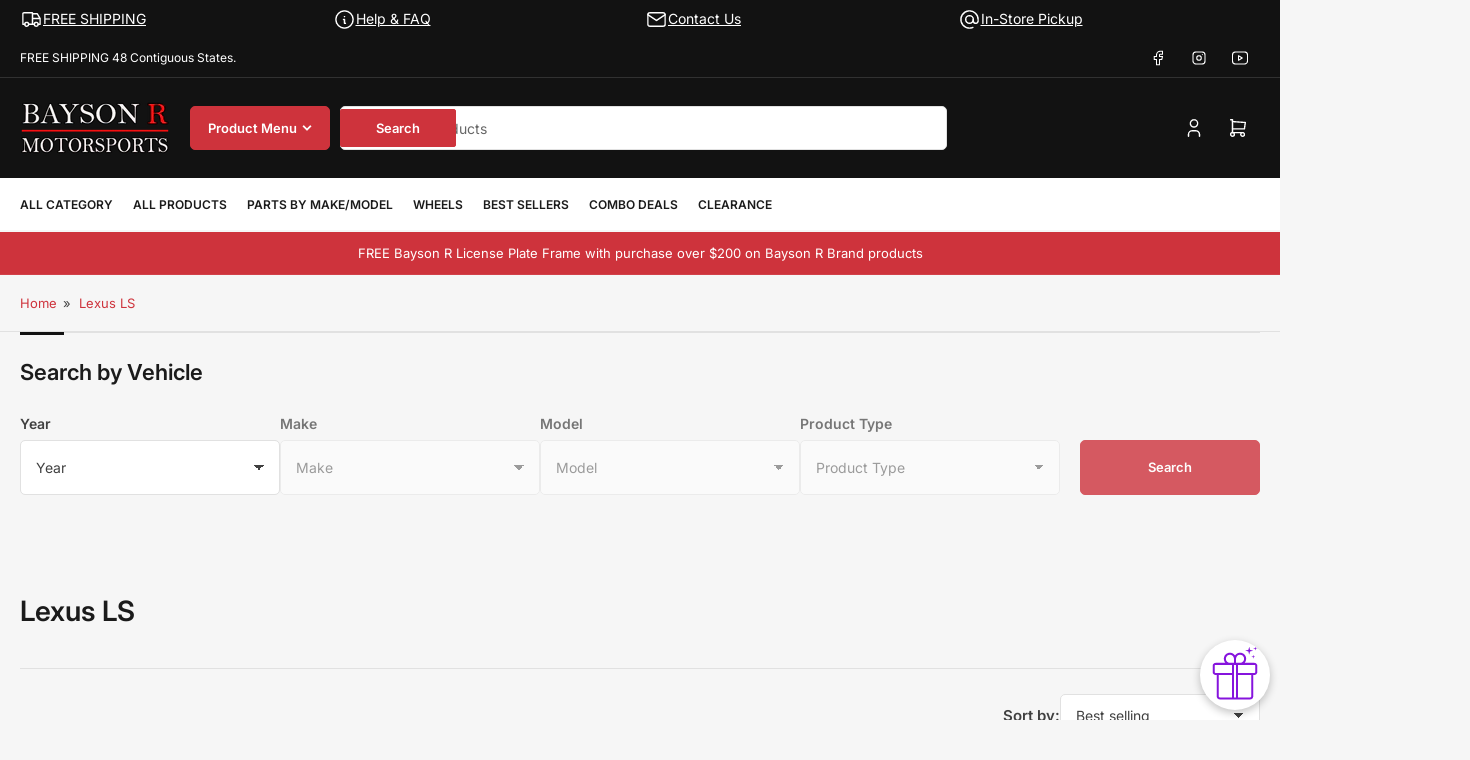

--- FILE ---
content_type: text/html; charset=utf-8
request_url: https://baysonr.com/collections/lexus-ls
body_size: 79702
content:
<!doctype html>
<html
  lang="en"
  
>
  <head>
    <meta charset="utf-8">
    <meta name="viewport" content="width=device-width, initial-scale=1">

    <title>
      Lexus LS Auto-Styling Front Lip, Splitter, Side Skirts, Rear Aprons, Diffusers, Spoiler, Body Kit
 &ndash; Bayson R Motorsports</title>

    
    <link rel="preconnect" href="//cdn.shopify.com" crossorigin>
    

    
      
      <link rel="preconnect" href="//fonts.shopifycdn.com" crossorigin>
      
    

    
    
      <link
        rel="preload"
        as="font"
        href="//baysonr.com/cdn/fonts/inter/inter_n4.b2a3f24c19b4de56e8871f609e73ca7f6d2e2bb9.woff2"
        type="font/woff2"
        crossorigin
      >
    
    
      <link
        rel="preload"
        as="font"
        href="//baysonr.com/cdn/fonts/inter/inter_n6.771af0474a71b3797eb38f3487d6fb79d43b6877.woff2"
        type="font/woff2"
        crossorigin
      >
    
    

    



<style data-shopify>
  @font-face {
  font-family: Inter;
  font-weight: 400;
  font-style: normal;
  font-display: swap;
  src: url("//baysonr.com/cdn/fonts/inter/inter_n4.b2a3f24c19b4de56e8871f609e73ca7f6d2e2bb9.woff2") format("woff2"),
       url("//baysonr.com/cdn/fonts/inter/inter_n4.af8052d517e0c9ffac7b814872cecc27ae1fa132.woff") format("woff");
}

  @font-face {
  font-family: Inter;
  font-weight: 700;
  font-style: normal;
  font-display: swap;
  src: url("//baysonr.com/cdn/fonts/inter/inter_n7.02711e6b374660cfc7915d1afc1c204e633421e4.woff2") format("woff2"),
       url("//baysonr.com/cdn/fonts/inter/inter_n7.6dab87426f6b8813070abd79972ceaf2f8d3b012.woff") format("woff");
}

  @font-face {
  font-family: Inter;
  font-weight: 400;
  font-style: italic;
  font-display: swap;
  src: url("//baysonr.com/cdn/fonts/inter/inter_i4.feae1981dda792ab80d117249d9c7e0f1017e5b3.woff2") format("woff2"),
       url("//baysonr.com/cdn/fonts/inter/inter_i4.62773b7113d5e5f02c71486623cf828884c85c6e.woff") format("woff");
}

  @font-face {
  font-family: Inter;
  font-weight: 700;
  font-style: italic;
  font-display: swap;
  src: url("//baysonr.com/cdn/fonts/inter/inter_i7.b377bcd4cc0f160622a22d638ae7e2cd9b86ea4c.woff2") format("woff2"),
       url("//baysonr.com/cdn/fonts/inter/inter_i7.7c69a6a34e3bb44fcf6f975857e13b9a9b25beb4.woff") format("woff");
}

  @font-face {
  font-family: Inter;
  font-weight: 600;
  font-style: normal;
  font-display: swap;
  src: url("//baysonr.com/cdn/fonts/inter/inter_n6.771af0474a71b3797eb38f3487d6fb79d43b6877.woff2") format("woff2"),
       url("//baysonr.com/cdn/fonts/inter/inter_n6.88c903d8f9e157d48b73b7777d0642925bcecde7.woff") format("woff");
}

  @font-face {
  font-family: Inter;
  font-weight: 700;
  font-style: normal;
  font-display: swap;
  src: url("//baysonr.com/cdn/fonts/inter/inter_n7.02711e6b374660cfc7915d1afc1c204e633421e4.woff2") format("woff2"),
       url("//baysonr.com/cdn/fonts/inter/inter_n7.6dab87426f6b8813070abd79972ceaf2f8d3b012.woff") format("woff");
}

  @font-face {
  font-family: Inter;
  font-weight: 600;
  font-style: italic;
  font-display: swap;
  src: url("//baysonr.com/cdn/fonts/inter/inter_i6.3bbe0fe1c7ee4f282f9c2e296f3e4401a48cbe19.woff2") format("woff2"),
       url("//baysonr.com/cdn/fonts/inter/inter_i6.8bea21f57a10d5416ddf685e2c91682ec237876d.woff") format("woff");
}

  @font-face {
  font-family: Inter;
  font-weight: 700;
  font-style: italic;
  font-display: swap;
  src: url("//baysonr.com/cdn/fonts/inter/inter_i7.b377bcd4cc0f160622a22d638ae7e2cd9b86ea4c.woff2") format("woff2"),
       url("//baysonr.com/cdn/fonts/inter/inter_i7.7c69a6a34e3bb44fcf6f975857e13b9a9b25beb4.woff") format("woff");
}

@font-face {
  font-family: Inter;
  font-weight: 600;
  font-style: normal;
  font-display: swap;
  src: url("//baysonr.com/cdn/fonts/inter/inter_n6.771af0474a71b3797eb38f3487d6fb79d43b6877.woff2") format("woff2"),
       url("//baysonr.com/cdn/fonts/inter/inter_n6.88c903d8f9e157d48b73b7777d0642925bcecde7.woff") format("woff");
}

:root {
  	--page-width: 158rem;
  	--spacing-base-1: 2rem;

  	--grid-desktop-horizontal-spacing: 16px;
  	--grid-desktop-vertical-spacing: 16px;
  	--grid-mobile-horizontal-spacing: 10px;
  	--grid-mobile-vertical-spacing: 10px;

  	--border-radius-base: 5px;
  	--buttons-radius: 5px;
  	--inputs-radius: 5px;
  	--inputs-border-width: 1px;
  	--inputs-border-opacity: .2;

  	--color-base-white: #fff;
  	--color-product-review-star: #FFB800;
    --color-button-disabled: #e1e1e1;

  	--color-sale: rgba(206, 51, 60, 1.0);
  	--color-sale-background: #f1c3c6;
  	--color-error: rgba(188, 34, 34, 1.0);
  	--color-error-background: #fcecec;
  	--color-success: rgba(26, 127, 36, 1.0);
  	--color-success-background: #eefcef;
  	--color-warning: rgba(189, 107, 27, 1.0);
  	--color-warning-background: #f8e1cb;
  	--color-preorder: rgba(11, 108, 255, 1.0);
  	--color-preorder-background: #d2e4ff;
  	--color-backorder: rgba(26, 127, 36, 1.0);
  	--color-backorder-background: #b3efb9;
  	--color-price: 27, 27, 27, 1.0;
  	--color-price-discounted: 206, 51, 60, 1.0;
    --color-price-discounted-final: 27 27 27 / 1.0;

  	--font-body-family: Inter, sans-serif;
  	--font-body-style: normal;
  	--font-body-weight: 400;
  	--font-bolder-weight: 600;

  	--font-heading-family: Inter, sans-serif;
  	--font-heading-style: normal;
  	--font-heading-weight: 600;

  	--font-body-scale: 1.0;
  	--font-heading-scale: 1.0;
  	--font-heading-spacing: 0.0em;
  	--font-heading-transform: none;
  	--font-product-price-scale: 1.0;
  	--font-product-price-grid-scale: 1.0;

  	--font-buttons-family: Inter,sans-serif;
  	--font-buttons-transform: none;

  	--font-badges-transform: uppercase;
  }

  
    

    :root,
    .color-background-1 {
      --color-background: 246 246 246 / 1.0;
      --color-background-complementary: 255 255 255 / 1.0;
      --color-foreground: 64 64 64 / 1.0;
      --color-foreground-alt: 27 27 27 / 1.0;
      --color-border: 225 225 225 / 1.0;
      --color-card-border: 246 246 246 / 1.0;
      --color-box-shadow: 225 225 225 / 0.2;
      --color-accent-1: 206 51 60 / 1.0;
      --color-accent-2: 18 18 18 / 1.0;
      --color-button: 206 51 60 / 1.0;
      --color-button-text: 255 255 255 / 1.0;
      --color-secondary-button: 18 18 18 / 1.0;
      --color-secondary-button-text: 255 255 255 / 1.0;
      --color-product-cards-background: 255 255 255 / 1.0;
      --color-product-cards-foreground: 64 64 64 / 1.0;
      --color-product-cards-foreground-alt: 27 27 27 / 1.0;
      --color-product-cards-border: 246 246 246 / 1.0;
      --color-product-cards-price: 27 27 27 / 1.0;
      --color-product-cards-price-discount: 64 64 64 / 1.0;
      --color-product-cards-price-discount-final: 27 27 27 / 1.0;

      --color-inputs-background: 255 255 255 / 1.0;
      --color-inputs-foreground: 64 64 64 / 1.0;
      --color-inputs-border: 225 225 225 / 1.0;
      --color-inputs-box-shadow: 225 225 225 / 0.2;

      --color-aux-background: 255 255 255 / 1.0;
      --color-aux-foreground: 27 27 27 / 1.0;
      --color-aux-border: 225 225 225 / 1.0;
      --color-aux-box-shadow: 225 225 225 / 0.2;
    }

    .color-button-background-1 {
      --color-button: 206 51 60 / 1.0;
      --color-button-text: 255 255 255 / 1.0;
      --color-secondary-button: 18 18 18 / 1.0;
      --color-secondary-button-text: 255 255 255 / 1.0;
    }
  
    

    
    .color-background-2 {
      --color-background: 255 255 255 / 1.0;
      --color-background-complementary: 246 246 246 / 1.0;
      --color-foreground: 64 64 64 / 1.0;
      --color-foreground-alt: 27 27 27 / 1.0;
      --color-border: 225 225 225 / 1.0;
      --color-card-border: 246 246 246 / 1.0;
      --color-box-shadow: 225 225 225 / 0.2;
      --color-accent-1: 206 51 60 / 1.0;
      --color-accent-2: 18 18 18 / 1.0;
      --color-button: 206 51 60 / 1.0;
      --color-button-text: 255 255 255 / 1.0;
      --color-secondary-button: 18 18 18 / 1.0;
      --color-secondary-button-text: 255 255 255 / 1.0;
      --color-product-cards-background: 255 255 255 / 1.0;
      --color-product-cards-foreground: 64 64 64 / 1.0;
      --color-product-cards-foreground-alt: 27 27 27 / 1.0;
      --color-product-cards-border: 246 246 246 / 1.0;
      --color-product-cards-price: 27 27 27 / 1.0;
      --color-product-cards-price-discount: 64 64 64 / 1.0;
      --color-product-cards-price-discount-final: 27 27 27 / 1.0;

      --color-inputs-background: 255 255 255 / 1.0;
      --color-inputs-foreground: 64 64 64 / 1.0;
      --color-inputs-border: 225 225 225 / 1.0;
      --color-inputs-box-shadow: 225 225 225 / 0.2;

      --color-aux-background: 255 255 255 / 1.0;
      --color-aux-foreground: 27 27 27 / 1.0;
      --color-aux-border: 225 225 225 / 1.0;
      --color-aux-box-shadow: 225 225 225 / 0.2;
    }

    .color-button-background-2 {
      --color-button: 206 51 60 / 1.0;
      --color-button-text: 255 255 255 / 1.0;
      --color-secondary-button: 18 18 18 / 1.0;
      --color-secondary-button-text: 255 255 255 / 1.0;
    }
  
    

    
    .color-accent-1 {
      --color-background: 206 51 60 / 1.0;
      --color-background-complementary: 255 255 255 / 0.13;
      --color-foreground: 255 255 255 / 1.0;
      --color-foreground-alt: 255 255 255 / 1.0;
      --color-border: 255 255 255 / 0.07;
      --color-card-border: 255 255 255 / 0.13;
      --color-box-shadow: 255 255 255 / 0.2;
      --color-accent-1: 255 255 255 / 1.0;
      --color-accent-2: 18 18 18 / 1.0;
      --color-button: 18 18 18 / 1.0;
      --color-button-text: 255 255 255 / 1.0;
      --color-secondary-button: 242 242 242 / 1.0;
      --color-secondary-button-text: 18 18 18 / 1.0;
      --color-product-cards-background: 255 255 255 / 1.0;
      --color-product-cards-foreground: 64 64 64 / 1.0;
      --color-product-cards-foreground-alt: 27 27 27 / 1.0;
      --color-product-cards-border: 246 246 246 / 1.0;
      --color-product-cards-price: 27 27 27 / 1.0;
      --color-product-cards-price-discount: 64 64 64 / 1.0;
      --color-product-cards-price-discount-final: 27 27 27 / 1.0;

      --color-inputs-background: 255 255 255 / 1.0;
      --color-inputs-foreground: 64 64 64 / 1.0;
      --color-inputs-border: 225 225 225 / 1.0;
      --color-inputs-box-shadow: 225 225 225 / 0.2;

      --color-aux-background: 255 255 255 / 1.0;
      --color-aux-foreground: 27 27 27 / 1.0;
      --color-aux-border: 225 225 225 / 1.0;
      --color-aux-box-shadow: 225 225 225 / 0.2;
    }

    .color-button-accent-1 {
      --color-button: 18 18 18 / 1.0;
      --color-button-text: 255 255 255 / 1.0;
      --color-secondary-button: 242 242 242 / 1.0;
      --color-secondary-button-text: 18 18 18 / 1.0;
    }
  
    

    
    .color-accent-2 {
      --color-background: 18 18 18 / 1.0;
      --color-background-complementary: 255 255 255 / 0.13;
      --color-foreground: 255 255 255 / 1.0;
      --color-foreground-alt: 255 255 255 / 1.0;
      --color-border: 255 255 255 / 0.13;
      --color-card-border: 255 255 255 / 0.13;
      --color-box-shadow: 255 255 255 / 0.2;
      --color-accent-1: 255 255 255 / 1.0;
      --color-accent-2: 206 51 60 / 1.0;
      --color-button: 206 51 60 / 1.0;
      --color-button-text: 255 255 255 / 1.0;
      --color-secondary-button: 242 242 242 / 1.0;
      --color-secondary-button-text: 18 18 18 / 1.0;
      --color-product-cards-background: 255 255 255 / 1.0;
      --color-product-cards-foreground: 64 64 64 / 1.0;
      --color-product-cards-foreground-alt: 27 27 27 / 1.0;
      --color-product-cards-border: 246 246 246 / 1.0;
      --color-product-cards-price: 27 27 27 / 1.0;
      --color-product-cards-price-discount: 64 64 64 / 1.0;
      --color-product-cards-price-discount-final: 27 27 27 / 1.0;

      --color-inputs-background: 255 255 255 / 1.0;
      --color-inputs-foreground: 64 64 64 / 1.0;
      --color-inputs-border: 225 225 225 / 1.0;
      --color-inputs-box-shadow: 225 225 225 / 0.2;

      --color-aux-background: 255 255 255 / 1.0;
      --color-aux-foreground: 27 27 27 / 1.0;
      --color-aux-border: 225 225 225 / 1.0;
      --color-aux-box-shadow: 225 225 225 / 0.2;
    }

    .color-button-accent-2 {
      --color-button: 206 51 60 / 1.0;
      --color-button-text: 255 255 255 / 1.0;
      --color-secondary-button: 242 242 242 / 1.0;
      --color-secondary-button-text: 18 18 18 / 1.0;
    }
  
    

    
    .color-accent-3 {
      --color-background: 16 22 51 / 1.0;
      --color-background-complementary: 255 255 255 / 0.13;
      --color-foreground: 255 255 255 / 1.0;
      --color-foreground-alt: 255 255 255 / 1.0;
      --color-border: 255 255 255 / 0.1;
      --color-card-border: 255 255 255 / 0.1;
      --color-box-shadow: 255 255 255 / 0.2;
      --color-accent-1: 255 255 255 / 1.0;
      --color-accent-2: 206 51 60 / 1.0;
      --color-button: 206 51 60 / 1.0;
      --color-button-text: 255 255 255 / 1.0;
      --color-secondary-button: 242 242 242 / 1.0;
      --color-secondary-button-text: 16 22 51 / 1.0;
      --color-product-cards-background: 255 255 255 / 1.0;
      --color-product-cards-foreground: 64 64 64 / 1.0;
      --color-product-cards-foreground-alt: 27 27 27 / 1.0;
      --color-product-cards-border: 246 246 246 / 1.0;
      --color-product-cards-price: 27 27 27 / 1.0;
      --color-product-cards-price-discount: 64 64 64 / 1.0;
      --color-product-cards-price-discount-final: 27 27 27 / 1.0;

      --color-inputs-background: 255 255 255 / 1.0;
      --color-inputs-foreground: 64 64 64 / 1.0;
      --color-inputs-border: 225 225 225 / 1.0;
      --color-inputs-box-shadow: 225 225 225 / 0.2;

      --color-aux-background: 255 255 255 / 1.0;
      --color-aux-foreground: 27 27 27 / 1.0;
      --color-aux-border: 225 225 225 / 1.0;
      --color-aux-box-shadow: 225 225 225 / 0.2;
    }

    .color-button-accent-3 {
      --color-button: 206 51 60 / 1.0;
      --color-button-text: 255 255 255 / 1.0;
      --color-secondary-button: 242 242 242 / 1.0;
      --color-secondary-button-text: 16 22 51 / 1.0;
    }
  

  body, .color-background-1, .color-background-2, .color-accent-1, .color-accent-2, .color-accent-3 {
    color: rgba(var(--color-foreground));
    background-color: rgba(var(--color-background));
  }

  .background-complementary {
    background-color: rgb(var(--color-background-complementary));
  }
</style>


    <style>
      html {
        box-sizing: border-box;
        -ms-overflow-style: scrollbar;
        -webkit-tap-highlight-color: rgba(0, 0, 0, 0);
        height: 100%;
        font-size: calc(var(--font-body-scale) * 62.5%);
        scroll-behavior: smooth;
        line-height: 1.15;
        -webkit-text-size-adjust: 100%;
      }

      * {
        box-sizing: inherit;
      }

      *::before,
      *::after {
        box-sizing: inherit;
      }

      .drawer {
        position: fixed;
        top: 0;
        inset-inline-end: 0;
        height: 100dvh;
        width: 85vw;
        max-width: 40rem;
        transform: translateX(calc(100% + 5rem));
      }

      [dir='rtl'] .drawer {
        transform: translateX(calc(-100% - 5rem));
      }

      .dropdown-list-wrap {
        visibility: hidden;
        opacity: 0;
      }

      .breadcrumb {
        display: none;
      }

      @media (min-width: 990px) {
        .breadcrumb {
          display: block;
        }
      }

      slideshow-component {
        display: block;
        height: auto;
        overflow: visible;
        position: relative;
      }

      .slideshow {
        position: relative;
        display: block;
        overflow: hidden;
        z-index: 1;
      }

      .slideshow-slide {
        position: relative;
        width: 100%;
        display: block;
        flex: none;
      }
    </style>

    <link href="//baysonr.com/cdn/shop/t/71/assets/base.css?v=98788371661370843941767378190" rel="stylesheet" type="text/css" media="all" />

    <script src="//baysonr.com/cdn/shop/t/71/assets/pubsub.js?v=175911274419743173511767378205" defer="defer"></script>
    <script src="//baysonr.com/cdn/shop/t/71/assets/scripts.js?v=156546883111368399691767378206" defer="defer"></script>

    <script>window.performance && window.performance.mark && window.performance.mark('shopify.content_for_header.start');</script><meta name="google-site-verification" content="tbO8_uHiTqpbW7jj-UNA8pK6uOq8jtPBSAQ_jyY8A90">
<meta id="shopify-digital-wallet" name="shopify-digital-wallet" content="/6125781081/digital_wallets/dialog">
<meta name="shopify-checkout-api-token" content="345f0bd9470b2934d648fa08db46c751">
<meta id="in-context-paypal-metadata" data-shop-id="6125781081" data-venmo-supported="false" data-environment="production" data-locale="en_US" data-paypal-v4="true" data-currency="USD">
<link rel="alternate" type="application/atom+xml" title="Feed" href="/collections/lexus-ls.atom" />
<link rel="alternate" type="application/json+oembed" href="https://baysonr.com/collections/lexus-ls.oembed">
<script async="async" src="/checkouts/internal/preloads.js?locale=en-US"></script>
<link rel="preconnect" href="https://shop.app" crossorigin="anonymous">
<script async="async" src="https://shop.app/checkouts/internal/preloads.js?locale=en-US&shop_id=6125781081" crossorigin="anonymous"></script>
<script id="shopify-features" type="application/json">{"accessToken":"345f0bd9470b2934d648fa08db46c751","betas":["rich-media-storefront-analytics"],"domain":"baysonr.com","predictiveSearch":true,"shopId":6125781081,"locale":"en"}</script>
<script>var Shopify = Shopify || {};
Shopify.shop = "bayson-r-motorsports.myshopify.com";
Shopify.locale = "en";
Shopify.currency = {"active":"USD","rate":"1.0"};
Shopify.country = "US";
Shopify.theme = {"name":" Maranello 1\/2\/2026 (5.0.2)","id":184372199703,"schema_name":"Maranello","schema_version":"5.2.0","theme_store_id":2186,"role":"main"};
Shopify.theme.handle = "null";
Shopify.theme.style = {"id":null,"handle":null};
Shopify.cdnHost = "baysonr.com/cdn";
Shopify.routes = Shopify.routes || {};
Shopify.routes.root = "/";</script>
<script type="module">!function(o){(o.Shopify=o.Shopify||{}).modules=!0}(window);</script>
<script>!function(o){function n(){var o=[];function n(){o.push(Array.prototype.slice.apply(arguments))}return n.q=o,n}var t=o.Shopify=o.Shopify||{};t.loadFeatures=n(),t.autoloadFeatures=n()}(window);</script>
<script>
  window.ShopifyPay = window.ShopifyPay || {};
  window.ShopifyPay.apiHost = "shop.app\/pay";
  window.ShopifyPay.redirectState = null;
</script>
<script id="shop-js-analytics" type="application/json">{"pageType":"collection"}</script>
<script defer="defer" async type="module" src="//baysonr.com/cdn/shopifycloud/shop-js/modules/v2/client.init-shop-cart-sync_C5BV16lS.en.esm.js"></script>
<script defer="defer" async type="module" src="//baysonr.com/cdn/shopifycloud/shop-js/modules/v2/chunk.common_CygWptCX.esm.js"></script>
<script type="module">
  await import("//baysonr.com/cdn/shopifycloud/shop-js/modules/v2/client.init-shop-cart-sync_C5BV16lS.en.esm.js");
await import("//baysonr.com/cdn/shopifycloud/shop-js/modules/v2/chunk.common_CygWptCX.esm.js");

  window.Shopify.SignInWithShop?.initShopCartSync?.({"fedCMEnabled":true,"windoidEnabled":true});

</script>
<script>
  window.Shopify = window.Shopify || {};
  if (!window.Shopify.featureAssets) window.Shopify.featureAssets = {};
  window.Shopify.featureAssets['shop-js'] = {"shop-cart-sync":["modules/v2/client.shop-cart-sync_ZFArdW7E.en.esm.js","modules/v2/chunk.common_CygWptCX.esm.js"],"init-fed-cm":["modules/v2/client.init-fed-cm_CmiC4vf6.en.esm.js","modules/v2/chunk.common_CygWptCX.esm.js"],"shop-button":["modules/v2/client.shop-button_tlx5R9nI.en.esm.js","modules/v2/chunk.common_CygWptCX.esm.js"],"shop-cash-offers":["modules/v2/client.shop-cash-offers_DOA2yAJr.en.esm.js","modules/v2/chunk.common_CygWptCX.esm.js","modules/v2/chunk.modal_D71HUcav.esm.js"],"init-windoid":["modules/v2/client.init-windoid_sURxWdc1.en.esm.js","modules/v2/chunk.common_CygWptCX.esm.js"],"shop-toast-manager":["modules/v2/client.shop-toast-manager_ClPi3nE9.en.esm.js","modules/v2/chunk.common_CygWptCX.esm.js"],"init-shop-email-lookup-coordinator":["modules/v2/client.init-shop-email-lookup-coordinator_B8hsDcYM.en.esm.js","modules/v2/chunk.common_CygWptCX.esm.js"],"init-shop-cart-sync":["modules/v2/client.init-shop-cart-sync_C5BV16lS.en.esm.js","modules/v2/chunk.common_CygWptCX.esm.js"],"avatar":["modules/v2/client.avatar_BTnouDA3.en.esm.js"],"pay-button":["modules/v2/client.pay-button_FdsNuTd3.en.esm.js","modules/v2/chunk.common_CygWptCX.esm.js"],"init-customer-accounts":["modules/v2/client.init-customer-accounts_DxDtT_ad.en.esm.js","modules/v2/client.shop-login-button_C5VAVYt1.en.esm.js","modules/v2/chunk.common_CygWptCX.esm.js","modules/v2/chunk.modal_D71HUcav.esm.js"],"init-shop-for-new-customer-accounts":["modules/v2/client.init-shop-for-new-customer-accounts_ChsxoAhi.en.esm.js","modules/v2/client.shop-login-button_C5VAVYt1.en.esm.js","modules/v2/chunk.common_CygWptCX.esm.js","modules/v2/chunk.modal_D71HUcav.esm.js"],"shop-login-button":["modules/v2/client.shop-login-button_C5VAVYt1.en.esm.js","modules/v2/chunk.common_CygWptCX.esm.js","modules/v2/chunk.modal_D71HUcav.esm.js"],"init-customer-accounts-sign-up":["modules/v2/client.init-customer-accounts-sign-up_CPSyQ0Tj.en.esm.js","modules/v2/client.shop-login-button_C5VAVYt1.en.esm.js","modules/v2/chunk.common_CygWptCX.esm.js","modules/v2/chunk.modal_D71HUcav.esm.js"],"shop-follow-button":["modules/v2/client.shop-follow-button_Cva4Ekp9.en.esm.js","modules/v2/chunk.common_CygWptCX.esm.js","modules/v2/chunk.modal_D71HUcav.esm.js"],"checkout-modal":["modules/v2/client.checkout-modal_BPM8l0SH.en.esm.js","modules/v2/chunk.common_CygWptCX.esm.js","modules/v2/chunk.modal_D71HUcav.esm.js"],"lead-capture":["modules/v2/client.lead-capture_Bi8yE_yS.en.esm.js","modules/v2/chunk.common_CygWptCX.esm.js","modules/v2/chunk.modal_D71HUcav.esm.js"],"shop-login":["modules/v2/client.shop-login_D6lNrXab.en.esm.js","modules/v2/chunk.common_CygWptCX.esm.js","modules/v2/chunk.modal_D71HUcav.esm.js"],"payment-terms":["modules/v2/client.payment-terms_CZxnsJam.en.esm.js","modules/v2/chunk.common_CygWptCX.esm.js","modules/v2/chunk.modal_D71HUcav.esm.js"]};
</script>
<script>(function() {
  var isLoaded = false;
  function asyncLoad() {
    if (isLoaded) return;
    isLoaded = true;
    var urls = ["https:\/\/cdn.nfcube.com\/ee4d8b29adbd95f3af16b295c2d3fa98.js?shop=bayson-r-motorsports.myshopify.com","https:\/\/api-na2.hubapi.com\/scriptloader\/v1\/243125296.js?shop=bayson-r-motorsports.myshopify.com","https:\/\/api-na2.hubapi.com\/scriptloader\/v1\/243125296.js?shop=bayson-r-motorsports.myshopify.com","https:\/\/cdn.shopify.com\/s\/files\/1\/0597\/3783\/3627\/files\/tpsectioninstalltm.min.js?v=1738634779\u0026t=tapita-section-script-tags\u0026shop=bayson-r-motorsports.myshopify.com","https:\/\/wishlist.kaktusapp.com\/storage\/js\/kaktus_wishlist-bayson-r-motorsports.myshopify.com.js?ver=68\u0026shop=bayson-r-motorsports.myshopify.com"];
    for (var i = 0; i < urls.length; i++) {
      var s = document.createElement('script');
      s.type = 'text/javascript';
      s.async = true;
      s.src = urls[i];
      var x = document.getElementsByTagName('script')[0];
      x.parentNode.insertBefore(s, x);
    }
  };
  if(window.attachEvent) {
    window.attachEvent('onload', asyncLoad);
  } else {
    window.addEventListener('load', asyncLoad, false);
  }
})();</script>
<script id="__st">var __st={"a":6125781081,"offset":-28800,"reqid":"93da8d26-ba45-43ed-8d8e-9f325bd8fc1f-1768734920","pageurl":"baysonr.com\/collections\/lexus-ls","u":"27ed55cbce67","p":"collection","rtyp":"collection","rid":482777301271};</script>
<script>window.ShopifyPaypalV4VisibilityTracking = true;</script>
<script id="captcha-bootstrap">!function(){'use strict';const t='contact',e='account',n='new_comment',o=[[t,t],['blogs',n],['comments',n],[t,'customer']],c=[[e,'customer_login'],[e,'guest_login'],[e,'recover_customer_password'],[e,'create_customer']],r=t=>t.map((([t,e])=>`form[action*='/${t}']:not([data-nocaptcha='true']) input[name='form_type'][value='${e}']`)).join(','),a=t=>()=>t?[...document.querySelectorAll(t)].map((t=>t.form)):[];function s(){const t=[...o],e=r(t);return a(e)}const i='password',u='form_key',d=['recaptcha-v3-token','g-recaptcha-response','h-captcha-response',i],f=()=>{try{return window.sessionStorage}catch{return}},m='__shopify_v',_=t=>t.elements[u];function p(t,e,n=!1){try{const o=window.sessionStorage,c=JSON.parse(o.getItem(e)),{data:r}=function(t){const{data:e,action:n}=t;return t[m]||n?{data:e,action:n}:{data:t,action:n}}(c);for(const[e,n]of Object.entries(r))t.elements[e]&&(t.elements[e].value=n);n&&o.removeItem(e)}catch(o){console.error('form repopulation failed',{error:o})}}const l='form_type',E='cptcha';function T(t){t.dataset[E]=!0}const w=window,h=w.document,L='Shopify',v='ce_forms',y='captcha';let A=!1;((t,e)=>{const n=(g='f06e6c50-85a8-45c8-87d0-21a2b65856fe',I='https://cdn.shopify.com/shopifycloud/storefront-forms-hcaptcha/ce_storefront_forms_captcha_hcaptcha.v1.5.2.iife.js',D={infoText:'Protected by hCaptcha',privacyText:'Privacy',termsText:'Terms'},(t,e,n)=>{const o=w[L][v],c=o.bindForm;if(c)return c(t,g,e,D).then(n);var r;o.q.push([[t,g,e,D],n]),r=I,A||(h.body.append(Object.assign(h.createElement('script'),{id:'captcha-provider',async:!0,src:r})),A=!0)});var g,I,D;w[L]=w[L]||{},w[L][v]=w[L][v]||{},w[L][v].q=[],w[L][y]=w[L][y]||{},w[L][y].protect=function(t,e){n(t,void 0,e),T(t)},Object.freeze(w[L][y]),function(t,e,n,w,h,L){const[v,y,A,g]=function(t,e,n){const i=e?o:[],u=t?c:[],d=[...i,...u],f=r(d),m=r(i),_=r(d.filter((([t,e])=>n.includes(e))));return[a(f),a(m),a(_),s()]}(w,h,L),I=t=>{const e=t.target;return e instanceof HTMLFormElement?e:e&&e.form},D=t=>v().includes(t);t.addEventListener('submit',(t=>{const e=I(t);if(!e)return;const n=D(e)&&!e.dataset.hcaptchaBound&&!e.dataset.recaptchaBound,o=_(e),c=g().includes(e)&&(!o||!o.value);(n||c)&&t.preventDefault(),c&&!n&&(function(t){try{if(!f())return;!function(t){const e=f();if(!e)return;const n=_(t);if(!n)return;const o=n.value;o&&e.removeItem(o)}(t);const e=Array.from(Array(32),(()=>Math.random().toString(36)[2])).join('');!function(t,e){_(t)||t.append(Object.assign(document.createElement('input'),{type:'hidden',name:u})),t.elements[u].value=e}(t,e),function(t,e){const n=f();if(!n)return;const o=[...t.querySelectorAll(`input[type='${i}']`)].map((({name:t})=>t)),c=[...d,...o],r={};for(const[a,s]of new FormData(t).entries())c.includes(a)||(r[a]=s);n.setItem(e,JSON.stringify({[m]:1,action:t.action,data:r}))}(t,e)}catch(e){console.error('failed to persist form',e)}}(e),e.submit())}));const S=(t,e)=>{t&&!t.dataset[E]&&(n(t,e.some((e=>e===t))),T(t))};for(const o of['focusin','change'])t.addEventListener(o,(t=>{const e=I(t);D(e)&&S(e,y())}));const B=e.get('form_key'),M=e.get(l),P=B&&M;t.addEventListener('DOMContentLoaded',(()=>{const t=y();if(P)for(const e of t)e.elements[l].value===M&&p(e,B);[...new Set([...A(),...v().filter((t=>'true'===t.dataset.shopifyCaptcha))])].forEach((e=>S(e,t)))}))}(h,new URLSearchParams(w.location.search),n,t,e,['guest_login'])})(!0,!0)}();</script>
<script integrity="sha256-4kQ18oKyAcykRKYeNunJcIwy7WH5gtpwJnB7kiuLZ1E=" data-source-attribution="shopify.loadfeatures" defer="defer" src="//baysonr.com/cdn/shopifycloud/storefront/assets/storefront/load_feature-a0a9edcb.js" crossorigin="anonymous"></script>
<script crossorigin="anonymous" defer="defer" src="//baysonr.com/cdn/shopifycloud/storefront/assets/shopify_pay/storefront-65b4c6d7.js?v=20250812"></script>
<script data-source-attribution="shopify.dynamic_checkout.dynamic.init">var Shopify=Shopify||{};Shopify.PaymentButton=Shopify.PaymentButton||{isStorefrontPortableWallets:!0,init:function(){window.Shopify.PaymentButton.init=function(){};var t=document.createElement("script");t.src="https://baysonr.com/cdn/shopifycloud/portable-wallets/latest/portable-wallets.en.js",t.type="module",document.head.appendChild(t)}};
</script>
<script data-source-attribution="shopify.dynamic_checkout.buyer_consent">
  function portableWalletsHideBuyerConsent(e){var t=document.getElementById("shopify-buyer-consent"),n=document.getElementById("shopify-subscription-policy-button");t&&n&&(t.classList.add("hidden"),t.setAttribute("aria-hidden","true"),n.removeEventListener("click",e))}function portableWalletsShowBuyerConsent(e){var t=document.getElementById("shopify-buyer-consent"),n=document.getElementById("shopify-subscription-policy-button");t&&n&&(t.classList.remove("hidden"),t.removeAttribute("aria-hidden"),n.addEventListener("click",e))}window.Shopify?.PaymentButton&&(window.Shopify.PaymentButton.hideBuyerConsent=portableWalletsHideBuyerConsent,window.Shopify.PaymentButton.showBuyerConsent=portableWalletsShowBuyerConsent);
</script>
<script data-source-attribution="shopify.dynamic_checkout.cart.bootstrap">document.addEventListener("DOMContentLoaded",(function(){function t(){return document.querySelector("shopify-accelerated-checkout-cart, shopify-accelerated-checkout")}if(t())Shopify.PaymentButton.init();else{new MutationObserver((function(e,n){t()&&(Shopify.PaymentButton.init(),n.disconnect())})).observe(document.body,{childList:!0,subtree:!0})}}));
</script>
<script id='scb4127' type='text/javascript' async='' src='https://baysonr.com/cdn/shopifycloud/privacy-banner/storefront-banner.js'></script><link id="shopify-accelerated-checkout-styles" rel="stylesheet" media="screen" href="https://baysonr.com/cdn/shopifycloud/portable-wallets/latest/accelerated-checkout-backwards-compat.css" crossorigin="anonymous">
<style id="shopify-accelerated-checkout-cart">
        #shopify-buyer-consent {
  margin-top: 1em;
  display: inline-block;
  width: 100%;
}

#shopify-buyer-consent.hidden {
  display: none;
}

#shopify-subscription-policy-button {
  background: none;
  border: none;
  padding: 0;
  text-decoration: underline;
  font-size: inherit;
  cursor: pointer;
}

#shopify-subscription-policy-button::before {
  box-shadow: none;
}

      </style>

<script>window.performance && window.performance.mark && window.performance.mark('shopify.content_for_header.end');</script>

    <script>
      if (Shopify.designMode) {
        document.documentElement.classList.add('shopify-design-mode');
      }
    </script>
      <meta name="description" content="Lexus LS, Front Lip, Splitter, Side Skirts, Rear Aprons, Diffusers, Spoiler, Window visors, etc. Bayson–R Automotive Aftermarket Styling Add-On Body Lip Kits Specialist">
    
    <link rel="canonical" href="https://baysonr.com/collections/lexus-ls">
    


<meta property="og:site_name" content="Bayson R Motorsports">
<meta property="og:url" content="https://baysonr.com/collections/lexus-ls">
<meta property="og:title" content="Lexus LS Auto-Styling Front Lip, Splitter, Side Skirts, Rear Aprons, Diffusers, Spoiler, Body Kit">
<meta property="og:type" content="website">
<meta property="og:description" content="Lexus LS, Front Lip, Splitter, Side Skirts, Rear Aprons, Diffusers, Spoiler, Window visors, etc. Bayson–R Automotive Aftermarket Styling Add-On Body Lip Kits Specialist"><meta property="og:image" content="http://baysonr.com/cdn/shop/collections/lexus_ls_series_cat150_b87ed189-f852-4850-b2fa-0cdcdf9a24e5.gif?v=1738370531">
  <meta property="og:image:secure_url" content="https://baysonr.com/cdn/shop/collections/lexus_ls_series_cat150_b87ed189-f852-4850-b2fa-0cdcdf9a24e5.gif?v=1738370531">
  <meta property="og:image:width" content="150">
  <meta property="og:image:height" content="150"><meta name="twitter:card" content="summary_large_image">
<meta name="twitter:title" content="Lexus LS Auto-Styling Front Lip, Splitter, Side Skirts, Rear Aprons, Diffusers, Spoiler, Body Kit">
<meta name="twitter:description" content="Lexus LS, Front Lip, Splitter, Side Skirts, Rear Aprons, Diffusers, Spoiler, Window visors, etc. Bayson–R Automotive Aftermarket Styling Add-On Body Lip Kits Specialist">

    
      <link
        rel="icon"
        type="image/png"
        href="//baysonr.com/cdn/shop/files/BAYSONR_LOGO_copy.jpg?crop=center&height=32&v=1650674626&width=32"
      >
    
  <!-- BEGIN app block: shopify://apps/sk-form-builder/blocks/app/f3e35b58-5874-4ef2-8e03-c92cda6e49eb --><div class="skformscript" data-src="https://cdn.shopify.com/extensions/019bcb55-ac25-7930-81d3-321e5f379a5c/formbuilder-theme-app-262/assets/skform.js"></div>

<script>
	window.skplan = {"freeplan":false,"plan":3,"billable":true};
</script>
<!-- END app block --><!-- BEGIN app block: shopify://apps/judge-me-reviews/blocks/judgeme_core/61ccd3b1-a9f2-4160-9fe9-4fec8413e5d8 --><!-- Start of Judge.me Core -->






<link rel="dns-prefetch" href="https://cdnwidget.judge.me">
<link rel="dns-prefetch" href="https://cdn.judge.me">
<link rel="dns-prefetch" href="https://cdn1.judge.me">
<link rel="dns-prefetch" href="https://api.judge.me">

<script data-cfasync='false' class='jdgm-settings-script'>window.jdgmSettings={"pagination":5,"disable_web_reviews":false,"badge_no_review_text":"No reviews","badge_n_reviews_text":"{{ n }} review/reviews","hide_badge_preview_if_no_reviews":false,"badge_hide_text":false,"enforce_center_preview_badge":false,"widget_title":"Customer Reviews","widget_open_form_text":"Write a review","widget_close_form_text":"Cancel review","widget_refresh_page_text":"Refresh page","widget_summary_text":"Based on {{ number_of_reviews }} review/reviews","widget_no_review_text":"Be the first to write a review","widget_name_field_text":"Display name","widget_verified_name_field_text":"Verified Name (public)","widget_name_placeholder_text":"Display name","widget_required_field_error_text":"This field is required.","widget_email_field_text":"Email address","widget_verified_email_field_text":"Verified Email (private, can not be edited)","widget_email_placeholder_text":"Your email address","widget_email_field_error_text":"Please enter a valid email address.","widget_rating_field_text":"Rating","widget_review_title_field_text":"Review Title","widget_review_title_placeholder_text":"Give your review a title","widget_review_body_field_text":"Review content","widget_review_body_placeholder_text":"Start writing here...","widget_pictures_field_text":"Picture/Video (optional)","widget_submit_review_text":"Submit Review","widget_submit_verified_review_text":"Submit Verified Review","widget_submit_success_msg_with_auto_publish":"Thank you! Please refresh the page in a few moments to see your review. You can remove or edit your review by logging into \u003ca href='https://judge.me/login' target='_blank' rel='nofollow noopener'\u003eJudge.me\u003c/a\u003e","widget_submit_success_msg_no_auto_publish":"Thank you! Your review will be published as soon as it is approved by the shop admin. You can remove or edit your review by logging into \u003ca href='https://judge.me/login' target='_blank' rel='nofollow noopener'\u003eJudge.me\u003c/a\u003e","widget_show_default_reviews_out_of_total_text":"Showing {{ n_reviews_shown }} out of {{ n_reviews }} reviews.","widget_show_all_link_text":"Show all","widget_show_less_link_text":"Show less","widget_author_said_text":"{{ reviewer_name }} said:","widget_days_text":"{{ n }} days ago","widget_weeks_text":"{{ n }} week/weeks ago","widget_months_text":"{{ n }} month/months ago","widget_years_text":"{{ n }} year/years ago","widget_yesterday_text":"Yesterday","widget_today_text":"Today","widget_replied_text":"\u003e\u003e {{ shop_name }} replied:","widget_read_more_text":"Read more","widget_reviewer_name_as_initial":"","widget_rating_filter_color":"#fbcd0a","widget_rating_filter_see_all_text":"See all reviews","widget_sorting_most_recent_text":"Most Recent","widget_sorting_highest_rating_text":"Highest Rating","widget_sorting_lowest_rating_text":"Lowest Rating","widget_sorting_with_pictures_text":"Only Pictures","widget_sorting_most_helpful_text":"Most Helpful","widget_open_question_form_text":"Ask a question","widget_reviews_subtab_text":"Reviews","widget_questions_subtab_text":"Questions","widget_question_label_text":"Question","widget_answer_label_text":"Answer","widget_question_placeholder_text":"Write your question here","widget_submit_question_text":"Submit Question","widget_question_submit_success_text":"Thank you for your question! We will notify you once it gets answered.","verified_badge_text":"Verified","verified_badge_bg_color":"","verified_badge_text_color":"","verified_badge_placement":"left-of-reviewer-name","widget_review_max_height":"","widget_hide_border":false,"widget_social_share":false,"widget_thumb":false,"widget_review_location_show":false,"widget_location_format":"","all_reviews_include_out_of_store_products":true,"all_reviews_out_of_store_text":"(out of store)","all_reviews_pagination":100,"all_reviews_product_name_prefix_text":"about","enable_review_pictures":true,"enable_question_anwser":false,"widget_theme":"default","review_date_format":"mm/dd/yyyy","default_sort_method":"most-recent","widget_product_reviews_subtab_text":"Product Reviews","widget_shop_reviews_subtab_text":"Shop Reviews","widget_other_products_reviews_text":"Reviews for other products","widget_store_reviews_subtab_text":"Store reviews","widget_no_store_reviews_text":"This store hasn't received any reviews yet","widget_web_restriction_product_reviews_text":"This product hasn't received any reviews yet","widget_no_items_text":"No items found","widget_show_more_text":"Show more","widget_write_a_store_review_text":"Write a Store Review","widget_other_languages_heading":"Reviews in Other Languages","widget_translate_review_text":"Translate review to {{ language }}","widget_translating_review_text":"Translating...","widget_show_original_translation_text":"Show original ({{ language }})","widget_translate_review_failed_text":"Review couldn't be translated.","widget_translate_review_retry_text":"Retry","widget_translate_review_try_again_later_text":"Try again later","show_product_url_for_grouped_product":false,"widget_sorting_pictures_first_text":"Pictures First","show_pictures_on_all_rev_page_mobile":false,"show_pictures_on_all_rev_page_desktop":false,"floating_tab_hide_mobile_install_preference":false,"floating_tab_button_name":"★ Reviews","floating_tab_title":"Let customers speak for us","floating_tab_button_color":"","floating_tab_button_background_color":"","floating_tab_url":"","floating_tab_url_enabled":false,"floating_tab_tab_style":"text","all_reviews_text_badge_text":"Customers rate us {{ shop.metafields.judgeme.all_reviews_rating | round: 1 }}/5 based on {{ shop.metafields.judgeme.all_reviews_count }} reviews.","all_reviews_text_badge_text_branded_style":"{{ shop.metafields.judgeme.all_reviews_rating | round: 1 }} out of 5 stars based on {{ shop.metafields.judgeme.all_reviews_count }} reviews","is_all_reviews_text_badge_a_link":false,"show_stars_for_all_reviews_text_badge":false,"all_reviews_text_badge_url":"","all_reviews_text_style":"branded","all_reviews_text_color_style":"judgeme_brand_color","all_reviews_text_color":"#108474","all_reviews_text_show_jm_brand":true,"featured_carousel_show_header":true,"featured_carousel_title":"Let customers speak for us","testimonials_carousel_title":"Customers are saying","videos_carousel_title":"Real customer stories","cards_carousel_title":"Customers are saying","featured_carousel_count_text":"from {{ n }} reviews","featured_carousel_add_link_to_all_reviews_page":false,"featured_carousel_url":"","featured_carousel_show_images":true,"featured_carousel_autoslide_interval":5,"featured_carousel_arrows_on_the_sides":true,"featured_carousel_height":300,"featured_carousel_width":99,"featured_carousel_image_size":0,"featured_carousel_image_height":250,"featured_carousel_arrow_color":"#eeeeee","verified_count_badge_style":"branded","verified_count_badge_orientation":"horizontal","verified_count_badge_color_style":"judgeme_brand_color","verified_count_badge_color":"#108474","is_verified_count_badge_a_link":false,"verified_count_badge_url":"","verified_count_badge_show_jm_brand":true,"widget_rating_preset_default":5,"widget_first_sub_tab":"product-reviews","widget_show_histogram":true,"widget_histogram_use_custom_color":false,"widget_pagination_use_custom_color":false,"widget_star_use_custom_color":false,"widget_verified_badge_use_custom_color":false,"widget_write_review_use_custom_color":false,"picture_reminder_submit_button":"Upload Pictures","enable_review_videos":false,"mute_video_by_default":false,"widget_sorting_videos_first_text":"Videos First","widget_review_pending_text":"Pending","featured_carousel_items_for_large_screen":3,"social_share_options_order":"Facebook,Twitter","remove_microdata_snippet":true,"disable_json_ld":false,"enable_json_ld_products":false,"preview_badge_show_question_text":false,"preview_badge_no_question_text":"No questions","preview_badge_n_question_text":"{{ number_of_questions }} question/questions","qa_badge_show_icon":false,"qa_badge_position":"same-row","remove_judgeme_branding":false,"widget_add_search_bar":false,"widget_search_bar_placeholder":"Search","widget_sorting_verified_only_text":"Verified only","featured_carousel_theme":"aligned","featured_carousel_show_rating":true,"featured_carousel_show_title":true,"featured_carousel_show_body":true,"featured_carousel_show_date":true,"featured_carousel_show_reviewer":true,"featured_carousel_show_product":true,"featured_carousel_header_background_color":"#108474","featured_carousel_header_text_color":"#ffffff","featured_carousel_name_product_separator":"reviewed","featured_carousel_full_star_background":"#108474","featured_carousel_empty_star_background":"#dadada","featured_carousel_vertical_theme_background":"#f9fafb","featured_carousel_verified_badge_enable":false,"featured_carousel_verified_badge_color":"#108474","featured_carousel_border_style":"round","featured_carousel_review_line_length_limit":3,"featured_carousel_more_reviews_button_text":"Read more reviews","featured_carousel_view_product_button_text":"View product","all_reviews_page_load_reviews_on":"scroll","all_reviews_page_load_more_text":"Load More Reviews","disable_fb_tab_reviews":false,"enable_ajax_cdn_cache":false,"widget_advanced_speed_features":5,"widget_public_name_text":"displayed publicly like","default_reviewer_name":"John Smith","default_reviewer_name_has_non_latin":true,"widget_reviewer_anonymous":"Anonymous","medals_widget_title":"Judge.me Review Medals","medals_widget_background_color":"#f9fafb","medals_widget_position":"footer_all_pages","medals_widget_border_color":"#f9fafb","medals_widget_verified_text_position":"left","medals_widget_use_monochromatic_version":false,"medals_widget_elements_color":"#108474","show_reviewer_avatar":true,"widget_invalid_yt_video_url_error_text":"Not a YouTube video URL","widget_max_length_field_error_text":"Please enter no more than {0} characters.","widget_show_country_flag":false,"widget_show_collected_via_shop_app":true,"widget_verified_by_shop_badge_style":"light","widget_verified_by_shop_text":"Verified by Shop","widget_show_photo_gallery":false,"widget_load_with_code_splitting":true,"widget_ugc_install_preference":false,"widget_ugc_title":"Made by us, Shared by you","widget_ugc_subtitle":"Tag us to see your picture featured in our page","widget_ugc_arrows_color":"#ffffff","widget_ugc_primary_button_text":"Buy Now","widget_ugc_primary_button_background_color":"#108474","widget_ugc_primary_button_text_color":"#ffffff","widget_ugc_primary_button_border_width":"0","widget_ugc_primary_button_border_style":"none","widget_ugc_primary_button_border_color":"#108474","widget_ugc_primary_button_border_radius":"25","widget_ugc_secondary_button_text":"Load More","widget_ugc_secondary_button_background_color":"#ffffff","widget_ugc_secondary_button_text_color":"#108474","widget_ugc_secondary_button_border_width":"2","widget_ugc_secondary_button_border_style":"solid","widget_ugc_secondary_button_border_color":"#108474","widget_ugc_secondary_button_border_radius":"25","widget_ugc_reviews_button_text":"View Reviews","widget_ugc_reviews_button_background_color":"#ffffff","widget_ugc_reviews_button_text_color":"#108474","widget_ugc_reviews_button_border_width":"2","widget_ugc_reviews_button_border_style":"solid","widget_ugc_reviews_button_border_color":"#108474","widget_ugc_reviews_button_border_radius":"25","widget_ugc_reviews_button_link_to":"judgeme-reviews-page","widget_ugc_show_post_date":true,"widget_ugc_max_width":"800","widget_rating_metafield_value_type":true,"widget_primary_color":"#108474","widget_enable_secondary_color":false,"widget_secondary_color":"#edf5f5","widget_summary_average_rating_text":"{{ average_rating }} out of 5","widget_media_grid_title":"Customer photos \u0026 videos","widget_media_grid_see_more_text":"See more","widget_round_style":false,"widget_show_product_medals":true,"widget_verified_by_judgeme_text":"Verified by Judge.me","widget_show_store_medals":true,"widget_verified_by_judgeme_text_in_store_medals":"Verified by Judge.me","widget_media_field_exceed_quantity_message":"Sorry, we can only accept {{ max_media }} for one review.","widget_media_field_exceed_limit_message":"{{ file_name }} is too large, please select a {{ media_type }} less than {{ size_limit }}MB.","widget_review_submitted_text":"Review Submitted!","widget_question_submitted_text":"Question Submitted!","widget_close_form_text_question":"Cancel","widget_write_your_answer_here_text":"Write your answer here","widget_enabled_branded_link":true,"widget_show_collected_by_judgeme":true,"widget_reviewer_name_color":"","widget_write_review_text_color":"","widget_write_review_bg_color":"","widget_collected_by_judgeme_text":"collected by Judge.me","widget_pagination_type":"standard","widget_load_more_text":"Load More","widget_load_more_color":"#108474","widget_full_review_text":"Full Review","widget_read_more_reviews_text":"Read More Reviews","widget_read_questions_text":"Read Questions","widget_questions_and_answers_text":"Questions \u0026 Answers","widget_verified_by_text":"Verified by","widget_verified_text":"Verified","widget_number_of_reviews_text":"{{ number_of_reviews }} reviews","widget_back_button_text":"Back","widget_next_button_text":"Next","widget_custom_forms_filter_button":"Filters","custom_forms_style":"horizontal","widget_show_review_information":false,"how_reviews_are_collected":"How reviews are collected?","widget_show_review_keywords":false,"widget_gdpr_statement":"How we use your data: We'll only contact you about the review you left, and only if necessary. By submitting your review, you agree to Judge.me's \u003ca href='https://judge.me/terms' target='_blank' rel='nofollow noopener'\u003eterms\u003c/a\u003e, \u003ca href='https://judge.me/privacy' target='_blank' rel='nofollow noopener'\u003eprivacy\u003c/a\u003e and \u003ca href='https://judge.me/content-policy' target='_blank' rel='nofollow noopener'\u003econtent\u003c/a\u003e policies.","widget_multilingual_sorting_enabled":false,"widget_translate_review_content_enabled":false,"widget_translate_review_content_method":"manual","popup_widget_review_selection":"automatically_with_pictures","popup_widget_round_border_style":true,"popup_widget_show_title":true,"popup_widget_show_body":true,"popup_widget_show_reviewer":false,"popup_widget_show_product":true,"popup_widget_show_pictures":true,"popup_widget_use_review_picture":true,"popup_widget_show_on_home_page":true,"popup_widget_show_on_product_page":true,"popup_widget_show_on_collection_page":true,"popup_widget_show_on_cart_page":true,"popup_widget_position":"bottom_left","popup_widget_first_review_delay":5,"popup_widget_duration":5,"popup_widget_interval":5,"popup_widget_review_count":5,"popup_widget_hide_on_mobile":true,"review_snippet_widget_round_border_style":true,"review_snippet_widget_card_color":"#FFFFFF","review_snippet_widget_slider_arrows_background_color":"#FFFFFF","review_snippet_widget_slider_arrows_color":"#000000","review_snippet_widget_star_color":"#108474","show_product_variant":false,"all_reviews_product_variant_label_text":"Variant: ","widget_show_verified_branding":false,"widget_ai_summary_title":"Customers say","widget_ai_summary_disclaimer":"AI-powered review summary based on recent customer reviews","widget_show_ai_summary":false,"widget_show_ai_summary_bg":false,"widget_show_review_title_input":true,"redirect_reviewers_invited_via_email":"external_form","request_store_review_after_product_review":false,"request_review_other_products_in_order":false,"review_form_color_scheme":"default","review_form_corner_style":"square","review_form_star_color":{},"review_form_text_color":"#333333","review_form_background_color":"#ffffff","review_form_field_background_color":"#fafafa","review_form_button_color":{},"review_form_button_text_color":"#ffffff","review_form_modal_overlay_color":"#000000","review_content_screen_title_text":"How would you rate this product?","review_content_introduction_text":"We would love it if you would share a bit about your experience.","store_review_form_title_text":"How would you rate this store?","store_review_form_introduction_text":"We would love it if you would share a bit about your experience.","show_review_guidance_text":true,"one_star_review_guidance_text":"Poor","five_star_review_guidance_text":"Great","customer_information_screen_title_text":"About you","customer_information_introduction_text":"Please tell us more about you.","custom_questions_screen_title_text":"Your experience in more detail","custom_questions_introduction_text":"Here are a few questions to help us understand more about your experience.","review_submitted_screen_title_text":"Thanks for your review!","review_submitted_screen_thank_you_text":"We are processing it and it will appear on the store soon.","review_submitted_screen_email_verification_text":"Please confirm your email by clicking the link we just sent you. This helps us keep reviews authentic.","review_submitted_request_store_review_text":"Would you like to share your experience of shopping with us?","review_submitted_review_other_products_text":"Would you like to review these products?","store_review_screen_title_text":"Would you like to share your experience of shopping with us?","store_review_introduction_text":"We value your feedback and use it to improve. Please share any thoughts or suggestions you have.","reviewer_media_screen_title_picture_text":"Share a picture","reviewer_media_introduction_picture_text":"Upload a photo to support your review.","reviewer_media_screen_title_video_text":"Share a video","reviewer_media_introduction_video_text":"Upload a video to support your review.","reviewer_media_screen_title_picture_or_video_text":"Share a picture or video","reviewer_media_introduction_picture_or_video_text":"Upload a photo or video to support your review.","reviewer_media_youtube_url_text":"Paste your Youtube URL here","advanced_settings_next_step_button_text":"Next","advanced_settings_close_review_button_text":"Close","modal_write_review_flow":false,"write_review_flow_required_text":"Required","write_review_flow_privacy_message_text":"We respect your privacy.","write_review_flow_anonymous_text":"Post review as anonymous","write_review_flow_visibility_text":"This won't be visible to other customers.","write_review_flow_multiple_selection_help_text":"Select as many as you like","write_review_flow_single_selection_help_text":"Select one option","write_review_flow_required_field_error_text":"This field is required","write_review_flow_invalid_email_error_text":"Please enter a valid email address","write_review_flow_max_length_error_text":"Max. {{ max_length }} characters.","write_review_flow_media_upload_text":"\u003cb\u003eClick to upload\u003c/b\u003e or drag and drop","write_review_flow_gdpr_statement":"We'll only contact you about your review if necessary. By submitting your review, you agree to our \u003ca href='https://judge.me/terms' target='_blank' rel='nofollow noopener'\u003eterms and conditions\u003c/a\u003e and \u003ca href='https://judge.me/privacy' target='_blank' rel='nofollow noopener'\u003eprivacy policy\u003c/a\u003e.","rating_only_reviews_enabled":false,"show_negative_reviews_help_screen":false,"new_review_flow_help_screen_rating_threshold":3,"negative_review_resolution_screen_title_text":"Tell us more","negative_review_resolution_text":"Your experience matters to us. If there were issues with your purchase, we're here to help. Feel free to reach out to us, we'd love the opportunity to make things right.","negative_review_resolution_button_text":"Contact us","negative_review_resolution_proceed_with_review_text":"Leave a review","negative_review_resolution_subject":"Issue with purchase from {{ shop_name }}.{{ order_name }}","preview_badge_collection_page_install_status":false,"widget_review_custom_css":"","preview_badge_custom_css":"","preview_badge_stars_count":"5-stars","featured_carousel_custom_css":"","floating_tab_custom_css":"","all_reviews_widget_custom_css":"","medals_widget_custom_css":"","verified_badge_custom_css":"","all_reviews_text_custom_css":"","transparency_badges_collected_via_store_invite":false,"transparency_badges_from_another_provider":false,"transparency_badges_collected_from_store_visitor":false,"transparency_badges_collected_by_verified_review_provider":false,"transparency_badges_earned_reward":false,"transparency_badges_collected_via_store_invite_text":"Review collected via store invitation","transparency_badges_from_another_provider_text":"Review collected from another provider","transparency_badges_collected_from_store_visitor_text":"Review collected from a store visitor","transparency_badges_written_in_google_text":"Review written in Google","transparency_badges_written_in_etsy_text":"Review written in Etsy","transparency_badges_written_in_shop_app_text":"Review written in Shop App","transparency_badges_earned_reward_text":"Review earned a reward for future purchase","product_review_widget_per_page":10,"widget_store_review_label_text":"Review about the store","checkout_comment_extension_title_on_product_page":"Customer Comments","checkout_comment_extension_num_latest_comment_show":5,"checkout_comment_extension_format":"name_and_timestamp","checkout_comment_customer_name":"last_initial","checkout_comment_comment_notification":true,"preview_badge_collection_page_install_preference":false,"preview_badge_home_page_install_preference":false,"preview_badge_product_page_install_preference":false,"review_widget_install_preference":"","review_carousel_install_preference":false,"floating_reviews_tab_install_preference":"none","verified_reviews_count_badge_install_preference":false,"all_reviews_text_install_preference":false,"review_widget_best_location":false,"judgeme_medals_install_preference":false,"review_widget_revamp_enabled":false,"review_widget_qna_enabled":false,"review_widget_header_theme":"minimal","review_widget_widget_title_enabled":true,"review_widget_header_text_size":"medium","review_widget_header_text_weight":"regular","review_widget_average_rating_style":"compact","review_widget_bar_chart_enabled":true,"review_widget_bar_chart_type":"numbers","review_widget_bar_chart_style":"standard","review_widget_expanded_media_gallery_enabled":false,"review_widget_reviews_section_theme":"standard","review_widget_image_style":"thumbnails","review_widget_review_image_ratio":"square","review_widget_stars_size":"medium","review_widget_verified_badge":"standard_text","review_widget_review_title_text_size":"medium","review_widget_review_text_size":"medium","review_widget_review_text_length":"medium","review_widget_number_of_columns_desktop":3,"review_widget_carousel_transition_speed":5,"review_widget_custom_questions_answers_display":"always","review_widget_button_text_color":"#FFFFFF","review_widget_text_color":"#000000","review_widget_lighter_text_color":"#7B7B7B","review_widget_corner_styling":"soft","review_widget_review_word_singular":"review","review_widget_review_word_plural":"reviews","review_widget_voting_label":"Helpful?","review_widget_shop_reply_label":"Reply from {{ shop_name }}:","review_widget_filters_title":"Filters","qna_widget_question_word_singular":"Question","qna_widget_question_word_plural":"Questions","qna_widget_answer_reply_label":"Answer from {{ answerer_name }}:","qna_content_screen_title_text":"Ask a question about this product","qna_widget_question_required_field_error_text":"Please enter your question.","qna_widget_flow_gdpr_statement":"We'll only contact you about your question if necessary. By submitting your question, you agree to our \u003ca href='https://judge.me/terms' target='_blank' rel='nofollow noopener'\u003eterms and conditions\u003c/a\u003e and \u003ca href='https://judge.me/privacy' target='_blank' rel='nofollow noopener'\u003eprivacy policy\u003c/a\u003e.","qna_widget_question_submitted_text":"Thanks for your question!","qna_widget_close_form_text_question":"Close","qna_widget_question_submit_success_text":"We’ll notify you by email when your question is answered.","all_reviews_widget_v2025_enabled":false,"all_reviews_widget_v2025_header_theme":"default","all_reviews_widget_v2025_widget_title_enabled":true,"all_reviews_widget_v2025_header_text_size":"medium","all_reviews_widget_v2025_header_text_weight":"regular","all_reviews_widget_v2025_average_rating_style":"compact","all_reviews_widget_v2025_bar_chart_enabled":true,"all_reviews_widget_v2025_bar_chart_type":"numbers","all_reviews_widget_v2025_bar_chart_style":"standard","all_reviews_widget_v2025_expanded_media_gallery_enabled":false,"all_reviews_widget_v2025_show_store_medals":true,"all_reviews_widget_v2025_show_photo_gallery":true,"all_reviews_widget_v2025_show_review_keywords":false,"all_reviews_widget_v2025_show_ai_summary":false,"all_reviews_widget_v2025_show_ai_summary_bg":false,"all_reviews_widget_v2025_add_search_bar":false,"all_reviews_widget_v2025_default_sort_method":"most-recent","all_reviews_widget_v2025_reviews_per_page":10,"all_reviews_widget_v2025_reviews_section_theme":"default","all_reviews_widget_v2025_image_style":"thumbnails","all_reviews_widget_v2025_review_image_ratio":"square","all_reviews_widget_v2025_stars_size":"medium","all_reviews_widget_v2025_verified_badge":"bold_badge","all_reviews_widget_v2025_review_title_text_size":"medium","all_reviews_widget_v2025_review_text_size":"medium","all_reviews_widget_v2025_review_text_length":"medium","all_reviews_widget_v2025_number_of_columns_desktop":3,"all_reviews_widget_v2025_carousel_transition_speed":5,"all_reviews_widget_v2025_custom_questions_answers_display":"always","all_reviews_widget_v2025_show_product_variant":false,"all_reviews_widget_v2025_show_reviewer_avatar":true,"all_reviews_widget_v2025_reviewer_name_as_initial":"","all_reviews_widget_v2025_review_location_show":false,"all_reviews_widget_v2025_location_format":"","all_reviews_widget_v2025_show_country_flag":false,"all_reviews_widget_v2025_verified_by_shop_badge_style":"light","all_reviews_widget_v2025_social_share":false,"all_reviews_widget_v2025_social_share_options_order":"Facebook,Twitter,LinkedIn,Pinterest","all_reviews_widget_v2025_pagination_type":"standard","all_reviews_widget_v2025_button_text_color":"#FFFFFF","all_reviews_widget_v2025_text_color":"#000000","all_reviews_widget_v2025_lighter_text_color":"#7B7B7B","all_reviews_widget_v2025_corner_styling":"soft","all_reviews_widget_v2025_title":"Customer reviews","all_reviews_widget_v2025_ai_summary_title":"Customers say about this store","all_reviews_widget_v2025_no_review_text":"Be the first to write a review","platform":"shopify","branding_url":"https://app.judge.me/reviews","branding_text":"Powered by Judge.me","locale":"en","reply_name":"Bayson R Motorsports","widget_version":"3.0","footer":true,"autopublish":false,"review_dates":true,"enable_custom_form":false,"shop_locale":"en","enable_multi_locales_translations":false,"show_review_title_input":true,"review_verification_email_status":"always","can_be_branded":true,"reply_name_text":"Bayson R Motorsports"};</script> <style class='jdgm-settings-style'>.jdgm-xx{left:0}:root{--jdgm-primary-color: #108474;--jdgm-secondary-color: rgba(16,132,116,0.1);--jdgm-star-color: #108474;--jdgm-write-review-text-color: white;--jdgm-write-review-bg-color: #108474;--jdgm-paginate-color: #108474;--jdgm-border-radius: 0;--jdgm-reviewer-name-color: #108474}.jdgm-histogram__bar-content{background-color:#108474}.jdgm-rev[data-verified-buyer=true] .jdgm-rev__icon.jdgm-rev__icon:after,.jdgm-rev__buyer-badge.jdgm-rev__buyer-badge{color:white;background-color:#108474}.jdgm-review-widget--small .jdgm-gallery.jdgm-gallery .jdgm-gallery__thumbnail-link:nth-child(8) .jdgm-gallery__thumbnail-wrapper.jdgm-gallery__thumbnail-wrapper:before{content:"See more"}@media only screen and (min-width: 768px){.jdgm-gallery.jdgm-gallery .jdgm-gallery__thumbnail-link:nth-child(8) .jdgm-gallery__thumbnail-wrapper.jdgm-gallery__thumbnail-wrapper:before{content:"See more"}}.jdgm-author-all-initials{display:none !important}.jdgm-author-last-initial{display:none !important}.jdgm-rev-widg__title{visibility:hidden}.jdgm-rev-widg__summary-text{visibility:hidden}.jdgm-prev-badge__text{visibility:hidden}.jdgm-rev__prod-link-prefix:before{content:'about'}.jdgm-rev__variant-label:before{content:'Variant: '}.jdgm-rev__out-of-store-text:before{content:'(out of store)'}@media only screen and (min-width: 768px){.jdgm-rev__pics .jdgm-rev_all-rev-page-picture-separator,.jdgm-rev__pics .jdgm-rev__product-picture{display:none}}@media only screen and (max-width: 768px){.jdgm-rev__pics .jdgm-rev_all-rev-page-picture-separator,.jdgm-rev__pics .jdgm-rev__product-picture{display:none}}.jdgm-preview-badge[data-template="product"]{display:none !important}.jdgm-preview-badge[data-template="collection"]{display:none !important}.jdgm-preview-badge[data-template="index"]{display:none !important}.jdgm-review-widget[data-from-snippet="true"]{display:none !important}.jdgm-verified-count-badget[data-from-snippet="true"]{display:none !important}.jdgm-carousel-wrapper[data-from-snippet="true"]{display:none !important}.jdgm-all-reviews-text[data-from-snippet="true"]{display:none !important}.jdgm-medals-section[data-from-snippet="true"]{display:none !important}.jdgm-ugc-media-wrapper[data-from-snippet="true"]{display:none !important}.jdgm-rev__transparency-badge[data-badge-type="review_collected_via_store_invitation"]{display:none !important}.jdgm-rev__transparency-badge[data-badge-type="review_collected_from_another_provider"]{display:none !important}.jdgm-rev__transparency-badge[data-badge-type="review_collected_from_store_visitor"]{display:none !important}.jdgm-rev__transparency-badge[data-badge-type="review_written_in_etsy"]{display:none !important}.jdgm-rev__transparency-badge[data-badge-type="review_written_in_google_business"]{display:none !important}.jdgm-rev__transparency-badge[data-badge-type="review_written_in_shop_app"]{display:none !important}.jdgm-rev__transparency-badge[data-badge-type="review_earned_for_future_purchase"]{display:none !important}.jdgm-review-snippet-widget .jdgm-rev-snippet-widget__cards-container .jdgm-rev-snippet-card{border-radius:8px;background:#fff}.jdgm-review-snippet-widget .jdgm-rev-snippet-widget__cards-container .jdgm-rev-snippet-card__rev-rating .jdgm-star{color:#108474}.jdgm-review-snippet-widget .jdgm-rev-snippet-widget__prev-btn,.jdgm-review-snippet-widget .jdgm-rev-snippet-widget__next-btn{border-radius:50%;background:#fff}.jdgm-review-snippet-widget .jdgm-rev-snippet-widget__prev-btn>svg,.jdgm-review-snippet-widget .jdgm-rev-snippet-widget__next-btn>svg{fill:#000}.jdgm-full-rev-modal.rev-snippet-widget .jm-mfp-container .jm-mfp-content,.jdgm-full-rev-modal.rev-snippet-widget .jm-mfp-container .jdgm-full-rev__icon,.jdgm-full-rev-modal.rev-snippet-widget .jm-mfp-container .jdgm-full-rev__pic-img,.jdgm-full-rev-modal.rev-snippet-widget .jm-mfp-container .jdgm-full-rev__reply{border-radius:8px}.jdgm-full-rev-modal.rev-snippet-widget .jm-mfp-container .jdgm-full-rev[data-verified-buyer="true"] .jdgm-full-rev__icon::after{border-radius:8px}.jdgm-full-rev-modal.rev-snippet-widget .jm-mfp-container .jdgm-full-rev .jdgm-rev__buyer-badge{border-radius:calc( 8px / 2 )}.jdgm-full-rev-modal.rev-snippet-widget .jm-mfp-container .jdgm-full-rev .jdgm-full-rev__replier::before{content:'Bayson R Motorsports'}.jdgm-full-rev-modal.rev-snippet-widget .jm-mfp-container .jdgm-full-rev .jdgm-full-rev__product-button{border-radius:calc( 8px * 6 )}
</style> <style class='jdgm-settings-style'></style>

  
  
  
  <style class='jdgm-miracle-styles'>
  @-webkit-keyframes jdgm-spin{0%{-webkit-transform:rotate(0deg);-ms-transform:rotate(0deg);transform:rotate(0deg)}100%{-webkit-transform:rotate(359deg);-ms-transform:rotate(359deg);transform:rotate(359deg)}}@keyframes jdgm-spin{0%{-webkit-transform:rotate(0deg);-ms-transform:rotate(0deg);transform:rotate(0deg)}100%{-webkit-transform:rotate(359deg);-ms-transform:rotate(359deg);transform:rotate(359deg)}}@font-face{font-family:'JudgemeStar';src:url("[data-uri]") format("woff");font-weight:normal;font-style:normal}.jdgm-star{font-family:'JudgemeStar';display:inline !important;text-decoration:none !important;padding:0 4px 0 0 !important;margin:0 !important;font-weight:bold;opacity:1;-webkit-font-smoothing:antialiased;-moz-osx-font-smoothing:grayscale}.jdgm-star:hover{opacity:1}.jdgm-star:last-of-type{padding:0 !important}.jdgm-star.jdgm--on:before{content:"\e000"}.jdgm-star.jdgm--off:before{content:"\e001"}.jdgm-star.jdgm--half:before{content:"\e002"}.jdgm-widget *{margin:0;line-height:1.4;-webkit-box-sizing:border-box;-moz-box-sizing:border-box;box-sizing:border-box;-webkit-overflow-scrolling:touch}.jdgm-hidden{display:none !important;visibility:hidden !important}.jdgm-temp-hidden{display:none}.jdgm-spinner{width:40px;height:40px;margin:auto;border-radius:50%;border-top:2px solid #eee;border-right:2px solid #eee;border-bottom:2px solid #eee;border-left:2px solid #ccc;-webkit-animation:jdgm-spin 0.8s infinite linear;animation:jdgm-spin 0.8s infinite linear}.jdgm-prev-badge{display:block !important}

</style>


  
  
   


<script data-cfasync='false' class='jdgm-script'>
!function(e){window.jdgm=window.jdgm||{},jdgm.CDN_HOST="https://cdnwidget.judge.me/",jdgm.CDN_HOST_ALT="https://cdn2.judge.me/cdn/widget_frontend/",jdgm.API_HOST="https://api.judge.me/",jdgm.CDN_BASE_URL="https://cdn.shopify.com/extensions/019bc7fe-07a5-7fc5-85e3-4a4175980733/judgeme-extensions-296/assets/",
jdgm.docReady=function(d){(e.attachEvent?"complete"===e.readyState:"loading"!==e.readyState)?
setTimeout(d,0):e.addEventListener("DOMContentLoaded",d)},jdgm.loadCSS=function(d,t,o,a){
!o&&jdgm.loadCSS.requestedUrls.indexOf(d)>=0||(jdgm.loadCSS.requestedUrls.push(d),
(a=e.createElement("link")).rel="stylesheet",a.class="jdgm-stylesheet",a.media="nope!",
a.href=d,a.onload=function(){this.media="all",t&&setTimeout(t)},e.body.appendChild(a))},
jdgm.loadCSS.requestedUrls=[],jdgm.loadJS=function(e,d){var t=new XMLHttpRequest;
t.onreadystatechange=function(){4===t.readyState&&(Function(t.response)(),d&&d(t.response))},
t.open("GET",e),t.onerror=function(){if(e.indexOf(jdgm.CDN_HOST)===0&&jdgm.CDN_HOST_ALT!==jdgm.CDN_HOST){var f=e.replace(jdgm.CDN_HOST,jdgm.CDN_HOST_ALT);jdgm.loadJS(f,d)}},t.send()},jdgm.docReady((function(){(window.jdgmLoadCSS||e.querySelectorAll(
".jdgm-widget, .jdgm-all-reviews-page").length>0)&&(jdgmSettings.widget_load_with_code_splitting?
parseFloat(jdgmSettings.widget_version)>=3?jdgm.loadCSS(jdgm.CDN_HOST+"widget_v3/base.css"):
jdgm.loadCSS(jdgm.CDN_HOST+"widget/base.css"):jdgm.loadCSS(jdgm.CDN_HOST+"shopify_v2.css"),
jdgm.loadJS(jdgm.CDN_HOST+"loa"+"der.js"))}))}(document);
</script>
<noscript><link rel="stylesheet" type="text/css" media="all" href="https://cdnwidget.judge.me/shopify_v2.css"></noscript>

<!-- BEGIN app snippet: theme_fix_tags --><script>
  (function() {
    var jdgmThemeFixes = null;
    if (!jdgmThemeFixes) return;
    var thisThemeFix = jdgmThemeFixes[Shopify.theme.id];
    if (!thisThemeFix) return;

    if (thisThemeFix.html) {
      document.addEventListener("DOMContentLoaded", function() {
        var htmlDiv = document.createElement('div');
        htmlDiv.classList.add('jdgm-theme-fix-html');
        htmlDiv.innerHTML = thisThemeFix.html;
        document.body.append(htmlDiv);
      });
    };

    if (thisThemeFix.css) {
      var styleTag = document.createElement('style');
      styleTag.classList.add('jdgm-theme-fix-style');
      styleTag.innerHTML = thisThemeFix.css;
      document.head.append(styleTag);
    };

    if (thisThemeFix.js) {
      var scriptTag = document.createElement('script');
      scriptTag.classList.add('jdgm-theme-fix-script');
      scriptTag.innerHTML = thisThemeFix.js;
      document.head.append(scriptTag);
    };
  })();
</script>
<!-- END app snippet -->
<!-- End of Judge.me Core -->



<!-- END app block --><!-- BEGIN app block: shopify://apps/upsell-kit/blocks/404_redirect/8210f7df-6bdf-460f-856f-3fd7208d6832 -->


<!-- END app block --><script src="https://cdn.shopify.com/extensions/019bcb55-ac25-7930-81d3-321e5f379a5c/formbuilder-theme-app-262/assets/formbuilder.js" type="text/javascript" defer="defer"></script>
<link href="https://cdn.shopify.com/extensions/019bcb55-ac25-7930-81d3-321e5f379a5c/formbuilder-theme-app-262/assets/formbuilder.css" rel="stylesheet" type="text/css" media="all">
<script src="https://cdn.shopify.com/extensions/019bc086-286e-74e1-9084-a094cce9ef50/salepify-805/assets/free-gift.script.js" type="text/javascript" defer="defer"></script>
<script src="https://cdn.shopify.com/extensions/019bc7fe-07a5-7fc5-85e3-4a4175980733/judgeme-extensions-296/assets/loader.js" type="text/javascript" defer="defer"></script>
<script src="https://cdn.shopify.com/extensions/019bc086-286e-74e1-9084-a094cce9ef50/salepify-805/assets/product-bundle.script.js" type="text/javascript" defer="defer"></script>
<script src="https://cdn.shopify.com/extensions/019b979b-238a-7e17-847d-ec6cb3db4951/preorderfrontend-174/assets/globo.preorder.min.js" type="text/javascript" defer="defer"></script>
<script src="https://cdn.shopify.com/extensions/019aa5de-4cc9-719b-8255-052cf13ec5aa/convert-kit-314/assets/upsellkit.js" type="text/javascript" defer="defer"></script>
<link href="https://cdn.shopify.com/extensions/019aa5de-4cc9-719b-8255-052cf13ec5aa/convert-kit-314/assets/upsellkit.css" rel="stylesheet" type="text/css" media="all">
<link href="https://monorail-edge.shopifysvc.com" rel="dns-prefetch">
<script>(function(){if ("sendBeacon" in navigator && "performance" in window) {try {var session_token_from_headers = performance.getEntriesByType('navigation')[0].serverTiming.find(x => x.name == '_s').description;} catch {var session_token_from_headers = undefined;}var session_cookie_matches = document.cookie.match(/_shopify_s=([^;]*)/);var session_token_from_cookie = session_cookie_matches && session_cookie_matches.length === 2 ? session_cookie_matches[1] : "";var session_token = session_token_from_headers || session_token_from_cookie || "";function handle_abandonment_event(e) {var entries = performance.getEntries().filter(function(entry) {return /monorail-edge.shopifysvc.com/.test(entry.name);});if (!window.abandonment_tracked && entries.length === 0) {window.abandonment_tracked = true;var currentMs = Date.now();var navigation_start = performance.timing.navigationStart;var payload = {shop_id: 6125781081,url: window.location.href,navigation_start,duration: currentMs - navigation_start,session_token,page_type: "collection"};window.navigator.sendBeacon("https://monorail-edge.shopifysvc.com/v1/produce", JSON.stringify({schema_id: "online_store_buyer_site_abandonment/1.1",payload: payload,metadata: {event_created_at_ms: currentMs,event_sent_at_ms: currentMs}}));}}window.addEventListener('pagehide', handle_abandonment_event);}}());</script>
<script id="web-pixels-manager-setup">(function e(e,d,r,n,o){if(void 0===o&&(o={}),!Boolean(null===(a=null===(i=window.Shopify)||void 0===i?void 0:i.analytics)||void 0===a?void 0:a.replayQueue)){var i,a;window.Shopify=window.Shopify||{};var t=window.Shopify;t.analytics=t.analytics||{};var s=t.analytics;s.replayQueue=[],s.publish=function(e,d,r){return s.replayQueue.push([e,d,r]),!0};try{self.performance.mark("wpm:start")}catch(e){}var l=function(){var e={modern:/Edge?\/(1{2}[4-9]|1[2-9]\d|[2-9]\d{2}|\d{4,})\.\d+(\.\d+|)|Firefox\/(1{2}[4-9]|1[2-9]\d|[2-9]\d{2}|\d{4,})\.\d+(\.\d+|)|Chrom(ium|e)\/(9{2}|\d{3,})\.\d+(\.\d+|)|(Maci|X1{2}).+ Version\/(15\.\d+|(1[6-9]|[2-9]\d|\d{3,})\.\d+)([,.]\d+|)( \(\w+\)|)( Mobile\/\w+|) Safari\/|Chrome.+OPR\/(9{2}|\d{3,})\.\d+\.\d+|(CPU[ +]OS|iPhone[ +]OS|CPU[ +]iPhone|CPU IPhone OS|CPU iPad OS)[ +]+(15[._]\d+|(1[6-9]|[2-9]\d|\d{3,})[._]\d+)([._]\d+|)|Android:?[ /-](13[3-9]|1[4-9]\d|[2-9]\d{2}|\d{4,})(\.\d+|)(\.\d+|)|Android.+Firefox\/(13[5-9]|1[4-9]\d|[2-9]\d{2}|\d{4,})\.\d+(\.\d+|)|Android.+Chrom(ium|e)\/(13[3-9]|1[4-9]\d|[2-9]\d{2}|\d{4,})\.\d+(\.\d+|)|SamsungBrowser\/([2-9]\d|\d{3,})\.\d+/,legacy:/Edge?\/(1[6-9]|[2-9]\d|\d{3,})\.\d+(\.\d+|)|Firefox\/(5[4-9]|[6-9]\d|\d{3,})\.\d+(\.\d+|)|Chrom(ium|e)\/(5[1-9]|[6-9]\d|\d{3,})\.\d+(\.\d+|)([\d.]+$|.*Safari\/(?![\d.]+ Edge\/[\d.]+$))|(Maci|X1{2}).+ Version\/(10\.\d+|(1[1-9]|[2-9]\d|\d{3,})\.\d+)([,.]\d+|)( \(\w+\)|)( Mobile\/\w+|) Safari\/|Chrome.+OPR\/(3[89]|[4-9]\d|\d{3,})\.\d+\.\d+|(CPU[ +]OS|iPhone[ +]OS|CPU[ +]iPhone|CPU IPhone OS|CPU iPad OS)[ +]+(10[._]\d+|(1[1-9]|[2-9]\d|\d{3,})[._]\d+)([._]\d+|)|Android:?[ /-](13[3-9]|1[4-9]\d|[2-9]\d{2}|\d{4,})(\.\d+|)(\.\d+|)|Mobile Safari.+OPR\/([89]\d|\d{3,})\.\d+\.\d+|Android.+Firefox\/(13[5-9]|1[4-9]\d|[2-9]\d{2}|\d{4,})\.\d+(\.\d+|)|Android.+Chrom(ium|e)\/(13[3-9]|1[4-9]\d|[2-9]\d{2}|\d{4,})\.\d+(\.\d+|)|Android.+(UC? ?Browser|UCWEB|U3)[ /]?(15\.([5-9]|\d{2,})|(1[6-9]|[2-9]\d|\d{3,})\.\d+)\.\d+|SamsungBrowser\/(5\.\d+|([6-9]|\d{2,})\.\d+)|Android.+MQ{2}Browser\/(14(\.(9|\d{2,})|)|(1[5-9]|[2-9]\d|\d{3,})(\.\d+|))(\.\d+|)|K[Aa][Ii]OS\/(3\.\d+|([4-9]|\d{2,})\.\d+)(\.\d+|)/},d=e.modern,r=e.legacy,n=navigator.userAgent;return n.match(d)?"modern":n.match(r)?"legacy":"unknown"}(),u="modern"===l?"modern":"legacy",c=(null!=n?n:{modern:"",legacy:""})[u],f=function(e){return[e.baseUrl,"/wpm","/b",e.hashVersion,"modern"===e.buildTarget?"m":"l",".js"].join("")}({baseUrl:d,hashVersion:r,buildTarget:u}),m=function(e){var d=e.version,r=e.bundleTarget,n=e.surface,o=e.pageUrl,i=e.monorailEndpoint;return{emit:function(e){var a=e.status,t=e.errorMsg,s=(new Date).getTime(),l=JSON.stringify({metadata:{event_sent_at_ms:s},events:[{schema_id:"web_pixels_manager_load/3.1",payload:{version:d,bundle_target:r,page_url:o,status:a,surface:n,error_msg:t},metadata:{event_created_at_ms:s}}]});if(!i)return console&&console.warn&&console.warn("[Web Pixels Manager] No Monorail endpoint provided, skipping logging."),!1;try{return self.navigator.sendBeacon.bind(self.navigator)(i,l)}catch(e){}var u=new XMLHttpRequest;try{return u.open("POST",i,!0),u.setRequestHeader("Content-Type","text/plain"),u.send(l),!0}catch(e){return console&&console.warn&&console.warn("[Web Pixels Manager] Got an unhandled error while logging to Monorail."),!1}}}}({version:r,bundleTarget:l,surface:e.surface,pageUrl:self.location.href,monorailEndpoint:e.monorailEndpoint});try{o.browserTarget=l,function(e){var d=e.src,r=e.async,n=void 0===r||r,o=e.onload,i=e.onerror,a=e.sri,t=e.scriptDataAttributes,s=void 0===t?{}:t,l=document.createElement("script"),u=document.querySelector("head"),c=document.querySelector("body");if(l.async=n,l.src=d,a&&(l.integrity=a,l.crossOrigin="anonymous"),s)for(var f in s)if(Object.prototype.hasOwnProperty.call(s,f))try{l.dataset[f]=s[f]}catch(e){}if(o&&l.addEventListener("load",o),i&&l.addEventListener("error",i),u)u.appendChild(l);else{if(!c)throw new Error("Did not find a head or body element to append the script");c.appendChild(l)}}({src:f,async:!0,onload:function(){if(!function(){var e,d;return Boolean(null===(d=null===(e=window.Shopify)||void 0===e?void 0:e.analytics)||void 0===d?void 0:d.initialized)}()){var d=window.webPixelsManager.init(e)||void 0;if(d){var r=window.Shopify.analytics;r.replayQueue.forEach((function(e){var r=e[0],n=e[1],o=e[2];d.publishCustomEvent(r,n,o)})),r.replayQueue=[],r.publish=d.publishCustomEvent,r.visitor=d.visitor,r.initialized=!0}}},onerror:function(){return m.emit({status:"failed",errorMsg:"".concat(f," has failed to load")})},sri:function(e){var d=/^sha384-[A-Za-z0-9+/=]+$/;return"string"==typeof e&&d.test(e)}(c)?c:"",scriptDataAttributes:o}),m.emit({status:"loading"})}catch(e){m.emit({status:"failed",errorMsg:(null==e?void 0:e.message)||"Unknown error"})}}})({shopId: 6125781081,storefrontBaseUrl: "https://baysonr.com",extensionsBaseUrl: "https://extensions.shopifycdn.com/cdn/shopifycloud/web-pixels-manager",monorailEndpoint: "https://monorail-edge.shopifysvc.com/unstable/produce_batch",surface: "storefront-renderer",enabledBetaFlags: ["2dca8a86"],webPixelsConfigList: [{"id":"1492844823","configuration":"{\"accountID\":\"bayson-r-motorsports\"}","eventPayloadVersion":"v1","runtimeContext":"STRICT","scriptVersion":"e049d423f49471962495acbe58da1904","type":"APP","apiClientId":32196493313,"privacyPurposes":["ANALYTICS","MARKETING","SALE_OF_DATA"],"dataSharingAdjustments":{"protectedCustomerApprovalScopes":["read_customer_address","read_customer_email","read_customer_name","read_customer_personal_data","read_customer_phone"]}},{"id":"1410629911","configuration":"{\"webPixelName\":\"Judge.me\"}","eventPayloadVersion":"v1","runtimeContext":"STRICT","scriptVersion":"34ad157958823915625854214640f0bf","type":"APP","apiClientId":683015,"privacyPurposes":["ANALYTICS"],"dataSharingAdjustments":{"protectedCustomerApprovalScopes":["read_customer_email","read_customer_name","read_customer_personal_data","read_customer_phone"]}},{"id":"1008730391","configuration":"{\"accountID\":\"123\"}","eventPayloadVersion":"v1","runtimeContext":"STRICT","scriptVersion":"eb1166c0ae0c2c74c83102c0b7943a2f","type":"APP","apiClientId":47242248193,"privacyPurposes":["ANALYTICS","MARKETING","SALE_OF_DATA"],"dataSharingAdjustments":{"protectedCustomerApprovalScopes":["read_customer_personal_data"]}},{"id":"1006174487","configuration":"{\"pixel_id\":\"3553689874923382\",\"pixel_type\":\"facebook_pixel\"}","eventPayloadVersion":"v1","runtimeContext":"OPEN","scriptVersion":"ca16bc87fe92b6042fbaa3acc2fbdaa6","type":"APP","apiClientId":2329312,"privacyPurposes":["ANALYTICS","MARKETING","SALE_OF_DATA"],"dataSharingAdjustments":{"protectedCustomerApprovalScopes":["read_customer_address","read_customer_email","read_customer_name","read_customer_personal_data","read_customer_phone"]}},{"id":"896762135","configuration":"{\"config\":\"{\\\"google_tag_ids\\\":[\\\"G-ETFGT40PS4\\\",\\\"GT-K8FCMBKJ\\\",\\\"G-3NZ2T6DSLH\\\"],\\\"target_country\\\":\\\"US\\\",\\\"gtag_events\\\":[{\\\"type\\\":\\\"begin_checkout\\\",\\\"action_label\\\":[\\\"G-ETFGT40PS4\\\",\\\"G-3NZ2T6DSLH\\\"]},{\\\"type\\\":\\\"search\\\",\\\"action_label\\\":[\\\"G-ETFGT40PS4\\\",\\\"G-3NZ2T6DSLH\\\"]},{\\\"type\\\":\\\"view_item\\\",\\\"action_label\\\":[\\\"G-ETFGT40PS4\\\",\\\"MC-TCZZ754TFV\\\",\\\"G-3NZ2T6DSLH\\\"]},{\\\"type\\\":\\\"purchase\\\",\\\"action_label\\\":[\\\"G-ETFGT40PS4\\\",\\\"MC-TCZZ754TFV\\\",\\\"G-3NZ2T6DSLH\\\"]},{\\\"type\\\":\\\"page_view\\\",\\\"action_label\\\":[\\\"G-ETFGT40PS4\\\",\\\"MC-TCZZ754TFV\\\",\\\"G-3NZ2T6DSLH\\\"]},{\\\"type\\\":\\\"add_payment_info\\\",\\\"action_label\\\":[\\\"G-ETFGT40PS4\\\",\\\"G-3NZ2T6DSLH\\\"]},{\\\"type\\\":\\\"add_to_cart\\\",\\\"action_label\\\":[\\\"G-ETFGT40PS4\\\",\\\"G-3NZ2T6DSLH\\\"]}],\\\"enable_monitoring_mode\\\":false}\"}","eventPayloadVersion":"v1","runtimeContext":"OPEN","scriptVersion":"b2a88bafab3e21179ed38636efcd8a93","type":"APP","apiClientId":1780363,"privacyPurposes":[],"dataSharingAdjustments":{"protectedCustomerApprovalScopes":["read_customer_address","read_customer_email","read_customer_name","read_customer_personal_data","read_customer_phone"]}},{"id":"140771607","eventPayloadVersion":"v1","runtimeContext":"LAX","scriptVersion":"1","type":"CUSTOM","privacyPurposes":["ANALYTICS"],"name":"Google Analytics tag (migrated)"},{"id":"shopify-app-pixel","configuration":"{}","eventPayloadVersion":"v1","runtimeContext":"STRICT","scriptVersion":"0450","apiClientId":"shopify-pixel","type":"APP","privacyPurposes":["ANALYTICS","MARKETING"]},{"id":"shopify-custom-pixel","eventPayloadVersion":"v1","runtimeContext":"LAX","scriptVersion":"0450","apiClientId":"shopify-pixel","type":"CUSTOM","privacyPurposes":["ANALYTICS","MARKETING"]}],isMerchantRequest: false,initData: {"shop":{"name":"Bayson R Motorsports","paymentSettings":{"currencyCode":"USD"},"myshopifyDomain":"bayson-r-motorsports.myshopify.com","countryCode":"US","storefrontUrl":"https:\/\/baysonr.com"},"customer":null,"cart":null,"checkout":null,"productVariants":[],"purchasingCompany":null},},"https://baysonr.com/cdn","fcfee988w5aeb613cpc8e4bc33m6693e112",{"modern":"","legacy":""},{"shopId":"6125781081","storefrontBaseUrl":"https:\/\/baysonr.com","extensionBaseUrl":"https:\/\/extensions.shopifycdn.com\/cdn\/shopifycloud\/web-pixels-manager","surface":"storefront-renderer","enabledBetaFlags":"[\"2dca8a86\"]","isMerchantRequest":"false","hashVersion":"fcfee988w5aeb613cpc8e4bc33m6693e112","publish":"custom","events":"[[\"page_viewed\",{}],[\"collection_viewed\",{\"collection\":{\"id\":\"482777301271\",\"title\":\"Lexus LS\",\"productVariants\":[{\"price\":{\"amount\":180.0,\"currencyCode\":\"USD\"},\"product\":{\"title\":\"W Style Front Lip For 2001-2003 Lexus LS430\",\"vendor\":\"Bayson R Motorsports\",\"id\":\"9751093838103\",\"untranslatedTitle\":\"W Style Front Lip For 2001-2003 Lexus LS430\",\"url\":\"\/products\/w-style-front-lip-for-2001-2003-lexus-ls430\",\"type\":\"Front Lip\"},\"id\":\"49871170404631\",\"image\":{\"src\":\"\/\/baysonr.com\/cdn\/shop\/files\/FLIP-LEXLS43001-PU-W_A.jpg?v=1764887086\"},\"sku\":\"FLIP-LEXLS43001-PU-W\",\"title\":\"Default Title\",\"untranslatedTitle\":\"Default Title\"},{\"price\":{\"amount\":90.0,\"currencyCode\":\"USD\"},\"product\":{\"title\":\"B Style Trunk Spoiler For 2001-2006 Lexus LS430\",\"vendor\":\"Bayson R Motorsports\",\"id\":\"9742016741655\",\"untranslatedTitle\":\"B Style Trunk Spoiler For 2001-2006 Lexus LS430\",\"url\":\"\/products\/b-style-trunk-spoiler-for-2001-2006-lexus-ls430\",\"type\":\"Spoiler\"},\"id\":\"49841603051799\",\"image\":{\"src\":\"\/\/baysonr.com\/cdn\/shop\/files\/SPOILER-LEXLS430-PU-B_A.jpg?v=1764903917\"},\"sku\":\"SPOILER-LEXLS430-PU-B\",\"title\":\"Default Title\",\"untranslatedTitle\":\"Default Title\"},{\"price\":{\"amount\":190.0,\"currencyCode\":\"USD\"},\"product\":{\"title\":\"C Style Front Lip For 2004-2006 Lexus LS430\",\"vendor\":\"Bayson R Motorsports\",\"id\":\"8357540790551\",\"untranslatedTitle\":\"C Style Front Lip For 2004-2006 Lexus LS430\",\"url\":\"\/products\/c-style-front-lip-for-2004-2006-lexus-ls430\",\"type\":\"Front Lip\"},\"id\":\"45350838862103\",\"image\":{\"src\":\"\/\/baysonr.com\/cdn\/shop\/files\/FLIP-LEXLS43004-PU-C_A.jpg?v=1764888220\"},\"sku\":\"FLIP-LEXLS43004-PU-C\",\"title\":\"Default Title\",\"untranslatedTitle\":\"Default Title\"},{\"price\":{\"amount\":250.0,\"currencyCode\":\"USD\"},\"product\":{\"title\":\"C Style Rear Lip For 2004-2006 Lexus LS430\",\"vendor\":\"Bayson R Motorsports\",\"id\":\"9034329948439\",\"untranslatedTitle\":\"C Style Rear Lip For 2004-2006 Lexus LS430\",\"url\":\"\/products\/c-style-rear-lip-for-2004-2006-lexus-ls430\",\"type\":\"Rear Lip\"},\"id\":\"47930585121047\",\"image\":{\"src\":\"\/\/baysonr.com\/cdn\/shop\/files\/FLIP-LEXLS43004-PU-C_A_b48a6901-fe50-468c-9778-6d98ad87b14c.jpg?v=1764891408\"},\"sku\":\"RLIP-LEXLS43004-PU-C\",\"title\":\"Default Title\",\"untranslatedTitle\":\"Default Title\"},{\"price\":{\"amount\":250.0,\"currencyCode\":\"USD\"},\"product\":{\"title\":\"C Style Side Skirts For 2001-2006 Lexus LS430\",\"vendor\":\"Bayson R Motorsports\",\"id\":\"9034333290775\",\"untranslatedTitle\":\"C Style Side Skirts For 2001-2006 Lexus LS430\",\"url\":\"\/products\/c-style-side-skirts-for-2001-2006-lexus-ls430\",\"type\":\"Side Skirts\"},\"id\":\"47930592395543\",\"image\":{\"src\":\"\/\/baysonr.com\/cdn\/shop\/files\/SS-LEXLS43004-PU-C_A.jpg?v=1764889044\"},\"sku\":\"SS-LEXLS43004-PU-C\",\"title\":\"Default Title\",\"untranslatedTitle\":\"Default Title\"},{\"price\":{\"amount\":60.0,\"currencyCode\":\"USD\"},\"product\":{\"title\":\"A Style Trunk Spoiler For 2001-2006 Lexus LS430\",\"vendor\":\"Bayson R Motorsports\",\"id\":\"9620568604951\",\"untranslatedTitle\":\"A Style Trunk Spoiler For 2001-2006 Lexus LS430\",\"url\":\"\/products\/a-style-trunk-spoiler-for-2001-2006-lexus-ls430\",\"type\":\"Spoiler\"},\"id\":\"49510405210391\",\"image\":{\"src\":\"\/\/baysonr.com\/cdn\/shop\/files\/SPOILER-LEXLS430-PU-A_A.jpg?v=1764901625\"},\"sku\":\"SPOILER-LEXLS430-PU-A\",\"title\":\"Default Title\",\"untranslatedTitle\":\"Default Title\"}]}}]]"});</script><script>
  window.ShopifyAnalytics = window.ShopifyAnalytics || {};
  window.ShopifyAnalytics.meta = window.ShopifyAnalytics.meta || {};
  window.ShopifyAnalytics.meta.currency = 'USD';
  var meta = {"products":[{"id":9751093838103,"gid":"gid:\/\/shopify\/Product\/9751093838103","vendor":"Bayson R Motorsports","type":"Front Lip","handle":"w-style-front-lip-for-2001-2003-lexus-ls430","variants":[{"id":49871170404631,"price":18000,"name":"W Style Front Lip For 2001-2003 Lexus LS430","public_title":null,"sku":"FLIP-LEXLS43001-PU-W"}],"remote":false},{"id":9742016741655,"gid":"gid:\/\/shopify\/Product\/9742016741655","vendor":"Bayson R Motorsports","type":"Spoiler","handle":"b-style-trunk-spoiler-for-2001-2006-lexus-ls430","variants":[{"id":49841603051799,"price":9000,"name":"B Style Trunk Spoiler For 2001-2006 Lexus LS430","public_title":null,"sku":"SPOILER-LEXLS430-PU-B"}],"remote":false},{"id":8357540790551,"gid":"gid:\/\/shopify\/Product\/8357540790551","vendor":"Bayson R Motorsports","type":"Front Lip","handle":"c-style-front-lip-for-2004-2006-lexus-ls430","variants":[{"id":45350838862103,"price":19000,"name":"C Style Front Lip For 2004-2006 Lexus LS430","public_title":null,"sku":"FLIP-LEXLS43004-PU-C"}],"remote":false},{"id":9034329948439,"gid":"gid:\/\/shopify\/Product\/9034329948439","vendor":"Bayson R Motorsports","type":"Rear Lip","handle":"c-style-rear-lip-for-2004-2006-lexus-ls430","variants":[{"id":47930585121047,"price":25000,"name":"C Style Rear Lip For 2004-2006 Lexus LS430","public_title":null,"sku":"RLIP-LEXLS43004-PU-C"}],"remote":false},{"id":9034333290775,"gid":"gid:\/\/shopify\/Product\/9034333290775","vendor":"Bayson R Motorsports","type":"Side Skirts","handle":"c-style-side-skirts-for-2001-2006-lexus-ls430","variants":[{"id":47930592395543,"price":25000,"name":"C Style Side Skirts For 2001-2006 Lexus LS430","public_title":null,"sku":"SS-LEXLS43004-PU-C"}],"remote":false},{"id":9620568604951,"gid":"gid:\/\/shopify\/Product\/9620568604951","vendor":"Bayson R Motorsports","type":"Spoiler","handle":"a-style-trunk-spoiler-for-2001-2006-lexus-ls430","variants":[{"id":49510405210391,"price":6000,"name":"A Style Trunk Spoiler For 2001-2006 Lexus LS430","public_title":null,"sku":"SPOILER-LEXLS430-PU-A"}],"remote":false}],"page":{"pageType":"collection","resourceType":"collection","resourceId":482777301271,"requestId":"93da8d26-ba45-43ed-8d8e-9f325bd8fc1f-1768734920"}};
  for (var attr in meta) {
    window.ShopifyAnalytics.meta[attr] = meta[attr];
  }
</script>
<script class="analytics">
  (function () {
    var customDocumentWrite = function(content) {
      var jquery = null;

      if (window.jQuery) {
        jquery = window.jQuery;
      } else if (window.Checkout && window.Checkout.$) {
        jquery = window.Checkout.$;
      }

      if (jquery) {
        jquery('body').append(content);
      }
    };

    var hasLoggedConversion = function(token) {
      if (token) {
        return document.cookie.indexOf('loggedConversion=' + token) !== -1;
      }
      return false;
    }

    var setCookieIfConversion = function(token) {
      if (token) {
        var twoMonthsFromNow = new Date(Date.now());
        twoMonthsFromNow.setMonth(twoMonthsFromNow.getMonth() + 2);

        document.cookie = 'loggedConversion=' + token + '; expires=' + twoMonthsFromNow;
      }
    }

    var trekkie = window.ShopifyAnalytics.lib = window.trekkie = window.trekkie || [];
    if (trekkie.integrations) {
      return;
    }
    trekkie.methods = [
      'identify',
      'page',
      'ready',
      'track',
      'trackForm',
      'trackLink'
    ];
    trekkie.factory = function(method) {
      return function() {
        var args = Array.prototype.slice.call(arguments);
        args.unshift(method);
        trekkie.push(args);
        return trekkie;
      };
    };
    for (var i = 0; i < trekkie.methods.length; i++) {
      var key = trekkie.methods[i];
      trekkie[key] = trekkie.factory(key);
    }
    trekkie.load = function(config) {
      trekkie.config = config || {};
      trekkie.config.initialDocumentCookie = document.cookie;
      var first = document.getElementsByTagName('script')[0];
      var script = document.createElement('script');
      script.type = 'text/javascript';
      script.onerror = function(e) {
        var scriptFallback = document.createElement('script');
        scriptFallback.type = 'text/javascript';
        scriptFallback.onerror = function(error) {
                var Monorail = {
      produce: function produce(monorailDomain, schemaId, payload) {
        var currentMs = new Date().getTime();
        var event = {
          schema_id: schemaId,
          payload: payload,
          metadata: {
            event_created_at_ms: currentMs,
            event_sent_at_ms: currentMs
          }
        };
        return Monorail.sendRequest("https://" + monorailDomain + "/v1/produce", JSON.stringify(event));
      },
      sendRequest: function sendRequest(endpointUrl, payload) {
        // Try the sendBeacon API
        if (window && window.navigator && typeof window.navigator.sendBeacon === 'function' && typeof window.Blob === 'function' && !Monorail.isIos12()) {
          var blobData = new window.Blob([payload], {
            type: 'text/plain'
          });

          if (window.navigator.sendBeacon(endpointUrl, blobData)) {
            return true;
          } // sendBeacon was not successful

        } // XHR beacon

        var xhr = new XMLHttpRequest();

        try {
          xhr.open('POST', endpointUrl);
          xhr.setRequestHeader('Content-Type', 'text/plain');
          xhr.send(payload);
        } catch (e) {
          console.log(e);
        }

        return false;
      },
      isIos12: function isIos12() {
        return window.navigator.userAgent.lastIndexOf('iPhone; CPU iPhone OS 12_') !== -1 || window.navigator.userAgent.lastIndexOf('iPad; CPU OS 12_') !== -1;
      }
    };
    Monorail.produce('monorail-edge.shopifysvc.com',
      'trekkie_storefront_load_errors/1.1',
      {shop_id: 6125781081,
      theme_id: 184372199703,
      app_name: "storefront",
      context_url: window.location.href,
      source_url: "//baysonr.com/cdn/s/trekkie.storefront.cd680fe47e6c39ca5d5df5f0a32d569bc48c0f27.min.js"});

        };
        scriptFallback.async = true;
        scriptFallback.src = '//baysonr.com/cdn/s/trekkie.storefront.cd680fe47e6c39ca5d5df5f0a32d569bc48c0f27.min.js';
        first.parentNode.insertBefore(scriptFallback, first);
      };
      script.async = true;
      script.src = '//baysonr.com/cdn/s/trekkie.storefront.cd680fe47e6c39ca5d5df5f0a32d569bc48c0f27.min.js';
      first.parentNode.insertBefore(script, first);
    };
    trekkie.load(
      {"Trekkie":{"appName":"storefront","development":false,"defaultAttributes":{"shopId":6125781081,"isMerchantRequest":null,"themeId":184372199703,"themeCityHash":"4166034350325682212","contentLanguage":"en","currency":"USD","eventMetadataId":"bf638b0e-82b6-464f-8f97-ec4408dccb19"},"isServerSideCookieWritingEnabled":true,"monorailRegion":"shop_domain","enabledBetaFlags":["65f19447"]},"Session Attribution":{},"S2S":{"facebookCapiEnabled":true,"source":"trekkie-storefront-renderer","apiClientId":580111}}
    );

    var loaded = false;
    trekkie.ready(function() {
      if (loaded) return;
      loaded = true;

      window.ShopifyAnalytics.lib = window.trekkie;

      var originalDocumentWrite = document.write;
      document.write = customDocumentWrite;
      try { window.ShopifyAnalytics.merchantGoogleAnalytics.call(this); } catch(error) {};
      document.write = originalDocumentWrite;

      window.ShopifyAnalytics.lib.page(null,{"pageType":"collection","resourceType":"collection","resourceId":482777301271,"requestId":"93da8d26-ba45-43ed-8d8e-9f325bd8fc1f-1768734920","shopifyEmitted":true});

      var match = window.location.pathname.match(/checkouts\/(.+)\/(thank_you|post_purchase)/)
      var token = match? match[1]: undefined;
      if (!hasLoggedConversion(token)) {
        setCookieIfConversion(token);
        window.ShopifyAnalytics.lib.track("Viewed Product Category",{"currency":"USD","category":"Collection: lexus-ls","collectionName":"lexus-ls","collectionId":482777301271,"nonInteraction":true},undefined,undefined,{"shopifyEmitted":true});
      }
    });


        var eventsListenerScript = document.createElement('script');
        eventsListenerScript.async = true;
        eventsListenerScript.src = "//baysonr.com/cdn/shopifycloud/storefront/assets/shop_events_listener-3da45d37.js";
        document.getElementsByTagName('head')[0].appendChild(eventsListenerScript);

})();</script>
  <script>
  if (!window.ga || (window.ga && typeof window.ga !== 'function')) {
    window.ga = function ga() {
      (window.ga.q = window.ga.q || []).push(arguments);
      if (window.Shopify && window.Shopify.analytics && typeof window.Shopify.analytics.publish === 'function') {
        window.Shopify.analytics.publish("ga_stub_called", {}, {sendTo: "google_osp_migration"});
      }
      console.error("Shopify's Google Analytics stub called with:", Array.from(arguments), "\nSee https://help.shopify.com/manual/promoting-marketing/pixels/pixel-migration#google for more information.");
    };
    if (window.Shopify && window.Shopify.analytics && typeof window.Shopify.analytics.publish === 'function') {
      window.Shopify.analytics.publish("ga_stub_initialized", {}, {sendTo: "google_osp_migration"});
    }
  }
</script>
<script
  defer
  src="https://baysonr.com/cdn/shopifycloud/perf-kit/shopify-perf-kit-3.0.4.min.js"
  data-application="storefront-renderer"
  data-shop-id="6125781081"
  data-render-region="gcp-us-central1"
  data-page-type="collection"
  data-theme-instance-id="184372199703"
  data-theme-name="Maranello"
  data-theme-version="5.2.0"
  data-monorail-region="shop_domain"
  data-resource-timing-sampling-rate="10"
  data-shs="true"
  data-shs-beacon="true"
  data-shs-export-with-fetch="true"
  data-shs-logs-sample-rate="1"
  data-shs-beacon-endpoint="https://baysonr.com/api/collect"
></script>
</head>

  <body class="template-collection setting-buttons-solid setting-buttons-size-sm ">
    <a class="skip-link visually-hidden visually-hidden-focusable" href="#MainContent">Skip to the content</a>

    <!-- BEGIN sections: header-group -->
<section id="shopify-section-sections--26104853037335__features_fDmPVV" class="shopify-section shopify-section-group-header-group section-features">
<link href="//baysonr.com/cdn/shop/t/71/assets/component-card.css?v=79023681216529822001767378192" rel="stylesheet" type="text/css" media="all" />
  <link href="//baysonr.com/cdn/shop/t/71/assets/section-features.css?v=163023559206486355021767378209" rel="stylesheet" type="text/css" media="all" />

  
    <link href="//baysonr.com/cdn/shop/t/71/assets/flickity.css?v=6357470282299555321767378201" rel="stylesheet" type="text/css" media="all" />
    <link href="//baysonr.com/cdn/shop/t/71/assets/component-pills.css?v=106578598691679783531767378196" rel="stylesheet" type="text/css" media="all" />
    <script src="//baysonr.com/cdn/shop/t/71/assets/flickity.pkgd.js?v=17320748276507879681767378201" defer="defer"></script>
    <script src="//baysonr.com/cdn/shop/t/71/assets/text-slider.js?v=89778339184456709491767378218" defer="defer"></script>
  

  

  <style>
    #shopify-section-sections--26104853037335__features_fDmPVV .block-section {
    	margin-top: 0px;
    	margin-bottom: 0px;
    }

    #shopify-section-sections--26104853037335__features_fDmPVV .block-section-padded {
    	margin-top: 0;
    	margin-bottom: 0;
    	padding-top: 0px;
    	padding-bottom: 0px;
    }

    @media (min-width: 990px) {
    	#shopify-section-sections--26104853037335__features_fDmPVV .block-section {
    		margin-top: 0px;
    		margin-bottom: 0px;
    	}

    	#shopify-section-sections--26104853037335__features_fDmPVV .block-section-padded {
    		margin-top: 0;
    		margin-bottom: 0;
    		padding-top: 0px;
    		padding-bottom: 0px;
    	}
    }
  </style><div class="">
    <div
      class="section-features-wrapper section-features-wrapper-fullwidth color-accent-2"
    >
      <div class="media-icon-items media-icon-items-size-small">
        <div class="container">
          <div class="block-section block-section-padded ">
            
              <text-slider
                id="Carousel-sections--26104853037335__features_fDmPVV"
                data-autoplay="true"
                data-speed="3.5"
              >
            
            <div class="media-icon-items-grid media-icon-items-grid-4">
              
                <div
                  class="
                    media-icon-item
                    media-icon-item-align-center
                  "
                  
                >
                  
                    
                      <span class="media-icon-item-icon">
                        

      <svg
        xmlns="http://www.w3.org/2000/svg"
        width="24"
        height="24"
        viewBox="0 0 24 24"
        fill="none"
        stroke="currentColor"
        stroke-width="1.5"
        stroke-linecap="round"
        stroke-linejoin="round"
        class="icon icon-truck"
      >
        <path stroke="none" d="M0 0h24v24H0z" fill="none"/><path d="M7 17m-2 0a2 2 0 1 0 4 0a2 2 0 1 0 -4 0" /><path d="M17 17m-2 0a2 2 0 1 0 4 0a2 2 0 1 0 -4 0" /><path d="M5 17h-2v-11a1 1 0 0 1 1 -1h9v12m-4 0h6m4 0h2v-6h-8m0 -5h5l3 5" />
      </svg>
    

                      </span>
                    
                  

                  <div class="media-icon-item-content">
                    
                    
                      <div class="media-icon-item-subtitle">
                        <p><a href="/pages/shipping-policy" title="Shipping Policy">FREE SHIPPING</a></p>
                      </div>
                    
                  </div>
                </div>
              
                <div
                  class="
                    media-icon-item
                    media-icon-item-align-center
                  "
                  
                >
                  
                    
                      <span class="media-icon-item-icon">
                        

      <svg
        xmlns="http://www.w3.org/2000/svg"
        width="24"
        height="24"
        viewBox="0 0 24 24"
        fill="none"
        stroke="currentColor"
        stroke-width="1.5"
        stroke-linecap="round"
        stroke-linejoin="round"
        class="icon icon-info-circle"
      >
        <path stroke="none" d="M0 0h24v24H0z" fill="none"/><path d="M3 12a9 9 0 1 0 18 0a9 9 0 0 0 -18 0" /><path d="M12 9h.01" /><path d="M11 12h1v4h1" />
      </svg>
    

                      </span>
                    
                  

                  <div class="media-icon-item-content">
                    
                    
                      <div class="media-icon-item-subtitle">
                        <p><a href="/pages/faqs" title="FAQs">Help & FAQ</a></p>
                      </div>
                    
                  </div>
                </div>
              
                <div
                  class="
                    media-icon-item
                    media-icon-item-align-center
                  "
                  
                >
                  
                    
                      <span class="media-icon-item-icon">
                        

      <svg
        xmlns="http://www.w3.org/2000/svg"
        width="24"
        height="24"
        viewBox="0 0 24 24"
        fill="none"
        stroke="currentColor"
        stroke-width="1.5"
        stroke-linecap="round"
        stroke-linejoin="round"
        class="icon icon-mail"
      >
        <path stroke="none" d="M0 0h24v24H0z" fill="none"/><path d="M3 7a2 2 0 0 1 2 -2h14a2 2 0 0 1 2 2v10a2 2 0 0 1 -2 2h-14a2 2 0 0 1 -2 -2v-10z" /><path d="M3 7l9 6l9 -6" />
      </svg>
    

                      </span>
                    
                  

                  <div class="media-icon-item-content">
                    
                    
                      <div class="media-icon-item-subtitle">
                        <p><a href="/pages/about-us" title="About Us">Contact Us</a></p>
                      </div>
                    
                  </div>
                </div>
              
                <div
                  class="
                    media-icon-item
                    media-icon-item-align-center
                  "
                  
                >
                  
                    
                      <span class="media-icon-item-icon">
                        

      <svg
        xmlns="http://www.w3.org/2000/svg"
        width="24"
        height="24"
        viewBox="0 0 24 24"
        fill="none"
        stroke="currentColor"
        stroke-width="1.5"
        stroke-linecap="round"
        stroke-linejoin="round"
        class="icon icon-at"
      >
        <path stroke="none" d="M0 0h24v24H0z" fill="none"/><path d="M12 12m-4 0a4 4 0 1 0 8 0a4 4 0 1 0 -8 0" /><path d="M16 12v1.5a2.5 2.5 0 0 0 5 0v-1.5a9 9 0 1 0 -5.5 8.28" />
      </svg>
    

                      </span>
                    
                  

                  <div class="media-icon-item-content">
                    
                    
                      <div class="media-icon-item-subtitle">
                        <p><a href="/pages/in-store-pickup" title="In-Store Pickup">In-Store Pickup</a></p>
                      </div>
                    
                  </div>
                </div>
              
            </div>
            
              <text-slider-navigation for="Carousel-sections--26104853037335__features_fDmPVV" data-wrap="true">
                <div class="hidden-mobile-up">
                  <div class="pill-nav pill-nav-slider pill-nav-slider-inline-nav">
                    <button class="pill-nav-item pill-nav-item-prev focus-none js-prev">
                      <span class="visually-hidden">Previous slide</span>
                      

<span class="angle angle-left">
  <span class="angle-icon"></span>
</span>

                    </button>
                    <button class="pill-nav-item pill-nav-item-next js-next">
                      <span class="visually-hidden">Next slide</span>
                      

<span class="angle angle-right">
  <span class="angle-icon"></span>
</span>

                    </button>
                  </div>
                </div>
              </text-slider-navigation>
              </text-slider>
            
          </div>
        </div>
      </div>
    </div>
  </div>
</section><section id="shopify-section-sections--26104853037335__announcement-bar" class="shopify-section shopify-section-group-header-group section-announcement-bar">
<style>
    @media (min-width: 990px) {
    	.announcement-bar {
    		padding-top: 1rem;
    		padding-bottom: 1rem;
    	}
    }
  </style><div class="announcement-bar-wrapper color-accent-2  ">
      <div class="container">
        <div class="announcement-bar text-size-xs ">
          <div class="announcement-bar-left">FREE SHIPPING 48 Contiguous States.
</div>

          <div class="announcement-bar-right">
              <div class="announcement-bar-social-links-wrap">
                <ul class="list-inline-menu list-social" role="list">
  
  
  
    <li class="list-social-item">
      <a class="list-social-link" href="https://www.facebook.com/baysonr">
        

      <svg
        xmlns="http://www.w3.org/2000/svg"
        width="24"
        height="24"
        viewBox="0 0 24 24"
        fill="none"
        stroke="currentColor"
        stroke-width="1.5"
        stroke-linecap="round"
        stroke-linejoin="round"
        class="icon icon-facebook"
      >
        <path stroke="none" d="M0 0h24v24H0z" fill="none"/><path d="M7 10v4h3v7h4v-7h3l1 -4h-4v-2a1 1 0 0 1 1 -1h3v-4h-3a5 5 0 0 0 -5 5v2h-3" />
      </svg>
    

        <span class="visually-hidden">Facebook</span>
      </a>
    </li>
  
  
    <li class="list-social-item">
      <a class="list-social-link" href="https://www.instagram.com/baysonr/">
        

      <svg
        xmlns="http://www.w3.org/2000/svg"
        width="24"
        height="24"
        viewBox="0 0 24 24"
        fill="none"
        stroke="currentColor"
        stroke-width="1.5"
        stroke-linecap="round"
        stroke-linejoin="round"
        class="icon icon-instagram"
      >
        <path stroke="none" d="M0 0h24v24H0z" fill="none"/><path d="M4 8a4 4 0 0 1 4 -4h8a4 4 0 0 1 4 4v8a4 4 0 0 1 -4 4h-8a4 4 0 0 1 -4 -4z" /><path d="M9 12a3 3 0 1 0 6 0a3 3 0 0 0 -6 0" /><path d="M16.5 7.5v.01" />
      </svg>
    

        <span class="visually-hidden">Instagram</span>
      </a>
    </li>
  
  
  
  
  
  
  
  
  
  
    <li class="list-social-item">
      <a class="list-social-link" href="https://www.youtube.com/baysonr">
        

      <svg
        xmlns="http://www.w3.org/2000/svg"
        width="24"
        height="24"
        viewBox="0 0 24 24"
        fill="none"
        stroke="currentColor"
        stroke-width="1.5"
        stroke-linecap="round"
        stroke-linejoin="round"
        class="icon icon-youtube"
      >
        <path stroke="none" d="M0 0h24v24H0z" fill="none"/><path d="M2 8a4 4 0 0 1 4 -4h12a4 4 0 0 1 4 4v8a4 4 0 0 1 -4 4h-12a4 4 0 0 1 -4 -4v-8z" /><path d="M10 9l5 3l-5 3z" />
      </svg>
    

        <span class="visually-hidden">YouTube</span>
      </a>
    </li>
  
  
</ul>

              </div>
            
</div>
        </div>
      </div>
    </div>
</section><div id="shopify-section-sections--26104853037335__header" class="shopify-section shopify-section-group-header-group section-header">
<link
    rel="stylesheet"
    href="//baysonr.com/cdn/shop/t/71/assets/component-predictive-search.css?v=159823609346329082621767378196"
    media="print"
    onload="this.media='all'"
  >
  <link
    rel="stylesheet"
    href="//baysonr.com/cdn/shop/t/71/assets/component-price.css?v=114519224770937207511767378196"
    media="print"
    onload="this.media='all'"
  ><script src="//baysonr.com/cdn/shop/t/71/assets/sticky-header.js?v=105468072166433829811767378216" defer="defer"></script>


  <script src="//baysonr.com/cdn/shop/t/71/assets/product-form.js?v=24347708025239365151767378203" defer="defer"></script><script>
  window.shopUrl = 'https://baysonr.com';
  window.requestShopUrl = 'https://baysonr.com';

  window.routes = {
    cart_url: '/cart',
    cart_add_url: '/cart/add',
    cart_change_url: '/cart/change',
    cart_update_url: '/cart/update',
    predictive_search_url: '/search/suggest',
    all_products_url: '/collections/all',
    search_url: '/search',
    root_url: '/',
  };

  window.accessibilityStrings = {
    shareSuccess: `Link copied to clipboard`,
  };

  window.cartStrings = {
    error: `There was an error while updating your cart. Please try again.`,
    quantityError: `You can only add [quantity] of this item to your cart.`,
    couponSuccess: `Coupon applied successfully`,
    couponError: `An error occurred while applying the coupon. Please try again later`,
    couponAlreadyApplied: `Coupon already applied`,
    couponNotApplicable: `This coupon code cannot be applied to your cart`,
  };

  window.variantStrings = {
    outOfStock: `Out of stock`,inStock: `In stock`,alwaysInStock: `In stock`,
    numberLeft: `Only [quantity] left`,
    numberAvailable: `[quantity] items available`,
    addToCart: `Add to cart`,
    unavailable: `Unavailable`,
  };

  window.themeSettings = {
    showItemsInStock: false,
    redirectToCart: false
  };

  window.productsStrings = {
    facetsShowMore: `Show More`,
    facetsShowLess: `Show Less`,
    viewFullDetails: `View full details`,
  };

  window.recentlyViewedStrings = {
    currentLanguage: `en`,
    lessThanMinute: `A moment ago`,
    justNow: `Just now`,
    remove: `Dismiss`,
  };

  window.productCompareStrings = {
    maxProductsAlert: `You can only compare up to [max] products.`
  }

  window.productGridStrings = {
    hideFilters: `Hide filters`,
    showFilters: `Show filters`,
  };
</script>



<style>
  .header {
  	--main-navigation-font-size: 12px;
  }

  .header-heading img {
  	width: 150px;
  }

  @media (min-width: 750px) {
  	.header-heading img {
  		max-width: 150px;
  	}
  }

  @media (min-width: 990px) {
  	
  		.head-row-main {
  			padding-top: 1rem;
  			padding-bottom: 1rem;
  		}
  	
  }
</style>

<svg class="visually-hidden">
  <linearGradient id="rating-star-gradient-half">
  	<stop offset="50%" stop-color="var(--color-product-review-star)" />
  	<stop offset="50%" stop-color="color-mix(in srgb, rgba(var(--color-foreground)), transparent 50%)" stop-opacity="0.5" />
  </linearGradient>
</svg>

<sticky-header
  
  
>
  <header
    id="header"
    data-id="sections--26104853037335__header"
    class="header header-menu-position-left  header-main-nav-uppercase header-alt"
  >
    <div class="head-mast color-accent-2 border-none">
      <div class="container">
        <div class="head-row head-row-main">
          <div class="head-row-slot head-row-slot-start head-row-slot-site-branding">
            

            
              <span
                class="header-heading h2 "
              >
            
            <a href="/"><img
                  src="//baysonr.com/cdn/shop/files/Bayson_Logo_250_x_100_long.png?v=1614341941&width=150"
                  srcset="//baysonr.com/cdn/shop/files/Bayson_Logo_250_x_100_long.png?v=1614341941&width=150 1x, //baysonr.com/cdn/shop/files/Bayson_Logo_250_x_100_long.png?v=1614341941&width=300 2x"
                  alt="Bayson R Motorsports"
                  width="250"
                  height="100"
                ></a>
              </span>
            

            
              <div class="head-row-slot-mega-menu">
                


  
  <mega-menu-main aria-expanded="false">
    <button class="button button-mega-menu-toggle">
      Product Menu
      

      <svg focusable="false" class="icon icon-angle" viewBox="0 0 12 8" role="presentation">
        <path stroke="currentColor" stroke-width="2" d="M10 2L6 6 2 2" fill="none" stroke-linecap="square"></path>
      </svg>
    

    </button>

    <div
      class="mega-menu-main-wrapper  color-background-2"
      aria-hidden="true"
    >
      <div class="container">
        <div class="mega-menu-main-container navigation-sub-menu">
          <div class="mega-menu-main-nav"><a
                href="#MegaMenuContent0"
                class="
                  mega-menu-main-nav-item
                  current
                "
              >
                Auto Styling 
                

      <svg focusable="false" class="icon icon-angle" viewBox="0 0 12 8" role="presentation">
        <path stroke="currentColor" stroke-width="2" d="M10 2L6 6 2 2" fill="none" stroke-linecap="square"></path>
      </svg>
    

              </a><a
                href="#MegaMenuContent1"
                class="
                  mega-menu-main-nav-item
                  
                "
              >
                Lighting Products
                

      <svg focusable="false" class="icon icon-angle" viewBox="0 0 12 8" role="presentation">
        <path stroke="currentColor" stroke-width="2" d="M10 2L6 6 2 2" fill="none" stroke-linecap="square"></path>
      </svg>
    

              </a></div>

          <div class="mega-menu-main-content-wrapper">
            <div class="mega-menu-main-content"><div
                  id="MegaMenuContent0"
                  class="mega-menu-main-content-tab"
                  aria-hidden="false"
                >
                  <div class="mega-menu-container">
                    <div class="mega-menu-columns"><div class="mega-menu-column">
                          <a
                            href="/collections/front-lip"
                            class="mega-menu-column-title"
                            
                          >
                            Front Lip
                          </a></div><div class="mega-menu-column">
                          <a
                            href="/collections/front-bumper"
                            class="mega-menu-column-title"
                            
                          >
                            Bumper
                          </a></div><div class="mega-menu-column">
                          <a
                            href="/collections/side-skirts"
                            class="mega-menu-column-title"
                            
                          >
                            Side Skirts
                          </a></div><div class="mega-menu-column">
                          <a
                            href="/collections/rear-lip"
                            class="mega-menu-column-title"
                            
                          >
                            Rear Lip
                          </a></div><div class="mega-menu-column">
                          <a
                            href="/collections/rear-aprons"
                            class="mega-menu-column-title"
                            
                          >
                            Rear Aprons
                          </a></div><div class="mega-menu-column">
                          <a
                            href="/collections/rear-diffuser"
                            class="mega-menu-column-title"
                            
                          >
                            Rear Diffuser
                          </a></div><div class="mega-menu-column">
                          <a
                            href="/collections/hood"
                            class="mega-menu-column-title"
                            
                          >
                            Hood
                          </a></div><div class="mega-menu-column">
                          <a
                            href="/collections/trunk"
                            class="mega-menu-column-title"
                            
                          >
                            Trunk
                          </a></div><div class="mega-menu-column">
                          <a
                            href="/collections/wing-spoiler"
                            class="mega-menu-column-title"
                            
                          >
                            Spoilers
                          </a></div><div class="mega-menu-column">
                          <a
                            href="/collections/fenders"
                            class="mega-menu-column-title"
                            
                          >
                            Fenders
                          </a></div><div class="mega-menu-column">
                          <a
                            href="/collections/window-visors"
                            class="mega-menu-column-title"
                            
                          >
                            Window Visors
                          </a></div><div class="mega-menu-column">
                          <a
                            href="/collections/grille"
                            class="mega-menu-column-title"
                            
                          >
                            Grille
                          </a></div><div class="mega-menu-column">
                          <a
                            href="/collections/exterior-styling"
                            class="mega-menu-column-title"
                            
                          >
                            Exterior Styling
                          </a></div><div class="mega-menu-column">
                          <a
                            href="/collections/interior-styling"
                            class="mega-menu-column-title"
                            
                          >
                            Interior Styling
                          </a></div><div class="mega-menu-column">
                          <a
                            href="/collections/accessories"
                            class="mega-menu-column-title"
                            
                          >
                            Accessories
                          </a></div></div>
                  </div>
                </div><div
                  id="MegaMenuContent1"
                  class="mega-menu-main-content-tab"
                  aria-hidden="true"
                >
                  <div class="mega-menu-container">
                    <div class="mega-menu-columns"><div class="mega-menu-column">
                          <a
                            href="/collections/performance-headlights"
                            class="mega-menu-column-title"
                            
                          >
                            Headlights
                          </a></div><div class="mega-menu-column">
                          <a
                            href="/collections/performance-tail-lights"
                            class="mega-menu-column-title"
                            
                          >
                            Tail Lights
                          </a></div><div class="mega-menu-column">
                          <a
                            href="/collections/performance-fog-lights"
                            class="mega-menu-column-title"
                            
                          >
                            Fog Lights
                          </a></div><div class="mega-menu-column">
                          <a
                            href="/collections/fog-lights-covers-trims"
                            class="mega-menu-column-title"
                            
                          >
                            Fog Lights Covers/Trims
                          </a></div><div class="mega-menu-column">
                          <a
                            href="/collections/lighting-others"
                            class="mega-menu-column-title"
                            
                          >
                            Lighting Others
                          </a></div></div>
                  </div>
                </div></div>

            
          </div>
        </div>
      </div>
    </div>
  </mega-menu-main>


              </div>
            
          </div>
            <div class="head-row-slot head-row-slot-mid head-row-slot-search">
              


  <div class="header-search-global header-search-inline">

<predictive-search
    class="header-search-global-component"
    data-loading-text="Loading..."
    data-limit="4"
    data-limit-scope="each"
  ><form
  action="/search"
  method="get"
  role="search"
  class="search header-search-global-form"
>
  <div class="header-search-global-form-wrap"><input
      type="search"
      id="header-global-search-input"
      name="q"
      value=""
      placeholder="Search for products"
      class="header-global-search-input"
      
        role="combobox"
        aria-expanded="false"
        aria-owns="predictive-search-results-list"
        aria-controls="predictive-search-results-list"
        aria-haspopup="listbox"
        aria-autocomplete="list"
        autocorrect="off"
        autocomplete="off"
        autocapitalize="off"
        spellcheck="false"
      
    >
    <label for="header-global-search-input" class="visually-hidden">Search for products</label>
    
<input
  type="hidden"
  name="options[prefix]"
  value="last"
  
>

    <button type="submit" class="button icon-left">
      Search
    </button>
  </div><div
      class="predictive-search predictive-search-header background-complementary"
      tabindex="-1"
      data-predictive-search
    >
      <div class="predictive-search-loading-state">
        <span class="spinner-sm"></span>
      </div>
    </div>

    <span class="predictive-search-status visually-hidden" role="status" aria-hidden="true"></span></form></predictive-search>
  </div>


            </div>
          

          <div class="head-row-slot head-row-slot-end head-row-slot-items">
<a
                href="/account/login"
                class="head-slot-item head-slot-item-account"
              >
                <span class="visually-hidden">Log in
</span>
                

      <svg
        xmlns="http://www.w3.org/2000/svg"
        class="icon icon-user-alt"
        width="24"
        height="24"
        viewBox="0 0 24 24"
        stroke-width="1.5"
        stroke="currentColor"
        fill="none"
        stroke-linecap="round"
        stroke-linejoin="round"
      >
        <path stroke="none" d="M0 0h24v24H0z" fill="none"/><path d="M8 7a4 4 0 1 0 8 0a4 4 0 0 0 -8 0" /><path d="M6 21v-2a4 4 0 0 1 4 -4h4a4 4 0 0 1 4 4v2" />
      </svg>
    


                
                  
                
              </a>
              <div class="head-slot-item">
                

<link href="//baysonr.com/cdn/shop/t/71/assets/component-drawer.css?v=51879108624814664351767378194" rel="stylesheet" type="text/css" media="all" />
<link href="//baysonr.com/cdn/shop/t/71/assets/component-discounts.css?v=132005223480058525011767378194" rel="stylesheet" type="text/css" media="all" />
<link
  rel="stylesheet"
  href="//baysonr.com/cdn/shop/t/71/assets/component-cart-items.css?v=120970813984640537241767378193"
  media="print"
  onload="this.media='all'"
>
<link
  rel="stylesheet"
  href="//baysonr.com/cdn/shop/t/71/assets/component-header-mini-cart.css?v=26114479192977839981767378195"
  media="print"
  onload="this.media='all'"
>

<mini-cart data-event-context="MiniCart">
  <header-mini-cart-dropdown-modal
    id="HeaderMiniCart"
    class="dropdown-modal"
    body-class="header-mini-cart-open"
    role="dialog"
    aria-modal="true"
    aria-label="Your cart"
    
    data-event-prefix="header-cart"
  >
    <a href="/cart" class="head-slot-cart-link dropdown-modal-toggle">
      <span class="visually-hidden">Open mini cart</span>

      <span class="head-slot-cart-link-wrap">
        

      <svg
        xmlns="http://www.w3.org/2000/svg"
        width="24"
        height="24"
        viewBox="0 0 24 24"
        fill="none"
        stroke="currentColor"
        stroke-width="1.5"
        stroke-linecap="round"
        stroke-linejoin="round"
        class="icon icon-shopping-cart"
      >
        <path stroke="none" d="M0 0h24v24H0z" fill="none"/><path d="M6 19m-2 0a2 2 0 1 0 4 0a2 2 0 1 0 -4 0" /><path d="M17 19m-2 0a2 2 0 1 0 4 0a2 2 0 1 0 -4 0" /><path d="M17 17h-11v-14h-2" /><path d="M6 5l14 1l-1 7h-13" />
      </svg>
    

</span>

      
    </a>

    <div class="mini-cart-wrap color-background-1 background-complementary">
      <form action="/cart" method="post" class="mini-cart-inner">
        <div class="mini-cart-header" tabindex="-1">
          <h4 class="h5">Your cart</h4>
          <button
            type="button"
            class="button button-tertiary button-drawer-header-dismiss dropdown-modal-toggle"
            aria-label="Close"
          >
            &times;
          </button>
        </div>

        <div id="header-mini-cart-content" class="mini-cart-content-inner">
          

<div id="mini-cart-error" class="mini-cart-error form-status form-status-error"></div>


<div class="mini-cart-message-empty">
    

      <svg
        xmlns="http://www.w3.org/2000/svg"
        width="24"
        height="24"
        viewBox="0 0 24 24"
        fill="none"
        stroke="currentColor"
        stroke-width="1.5"
        stroke-linecap="round"
        stroke-linejoin="round"
        class="icon icon-shopping-cart"
      >
        <path stroke="none" d="M0 0h24v24H0z" fill="none"/><path d="M6 19m-2 0a2 2 0 1 0 4 0a2 2 0 1 0 -4 0" /><path d="M17 19m-2 0a2 2 0 1 0 4 0a2 2 0 1 0 -4 0" /><path d="M17 17h-11v-14h-2" /><path d="M6 5l14 1l-1 7h-13" />
      </svg>
    


    <p>Your cart is empty</p>
  </div>
        </div>

        <div id="header-mini-cart-footer" class="header-mini-cart-footer">
          

        </div>
      </form>
    </div>
  </header-mini-cart-dropdown-modal>
</mini-cart>

              </div>
            

            
              


  <div class="head-slot-nav-mobile-link-wrapper">
    <button
      class="head-slot-nav-link head-slot-nav-mobile-link button"
      aria-expanded="false"
      aria-haspopup="true"
      aria-controls="mobile-menu"
      aria-label="Open menu"
    >
      <span class="icon-state-primary">
        

      <svg
        xmlns="http://www.w3.org/2000/svg"
        width="24"
        height="24"
        viewBox="0 0 24 24"
        fill="none"
        stroke="currentColor"
        stroke-width="1.5"
        stroke-linecap="round"
        stroke-linejoin="round"
        class="icon icon-menu-2"
      >
        <path stroke="none" d="M0 0h24v24H0z" fill="none"/><path d="M4 6l16 0" /><path d="M4 12l16 0" /><path d="M4 18l16 0" />
      </svg>
    

      </span>
      <span class="icon-state-secondary">
        

      <svg
        xmlns="http://www.w3.org/2000/svg"
        width="24"
        height="24"
        viewBox="0 0 24 24"
        fill="none"
        stroke="currentColor"
        stroke-width="1.5"
        stroke-linecap="round"
        stroke-linejoin="round"
        class="icon icon-x"
      >
        <path stroke="none" d="M0 0h24v24H0z" fill="none"/><path d="M18 6l-12 12" /><path d="M6 6l12 12" />
      </svg>
    

      </span>
    </button>

    <div
      class="mobile-menu color-background-2"
      aria-hidden="true"
      
    >
      <div class="mobile-menu-inner">
        <nav class="navigation-mobile-wrap typography-body" tabindex="-1">
          <ul class="navigation-mobile">
            
              
<li class="navigation-mobile-item">
    <span class="navigation-mobile-item-link">
      <a
        href="/collections/all-category"
        
      >
        ALL CATEGORY

        
          
        
      </a></span></li><li class="navigation-mobile-item">
    <span class="navigation-mobile-item-link">
      <a
        href="/collections/all-products"
        
      >
        ALL PRODUCTS

        
          
        
      </a></span></li><li class="navigation-mobile-item">
    <span class="navigation-mobile-item-link">
      <a
        href="/collections/make-and-model"
        
      >
        PARTS BY Make/Model

        
          
        
      </a></span></li><li class="navigation-mobile-item">
    <span class="navigation-mobile-item-link">
      <a
        href="/collections/wheels"
        
      >
        Wheels

        
          
        
      </a></span></li><li class="navigation-mobile-item">
    <span class="navigation-mobile-item-link">
      <a
        href="/collections/no-1-best-selling-products"
        
      >
        Best Sellers

        
          
        
      </a></span></li><li class="navigation-mobile-item">
    <span class="navigation-mobile-item-link">
      <a
        href="/collections/combo-deal-bundle"
        
      >
        Combo Deals

        
          
        
      </a></span></li><li class="navigation-mobile-item">
    <span class="navigation-mobile-item-link">
      <a
        href="/collections/clearance"
        
      >
        Clearance

        
          
        
      </a></span></li>
              
<li class="navigation-mobile-item">
    <span class="navigation-mobile-item-link">
      <a
        href="/collections/all-category"
        
      >
        Auto Styling 

        
          
        
      </a><button class="navigation-mobile-item-link-expand">
          

      <svg focusable="false" class="icon icon-angle" viewBox="0 0 12 8" role="presentation">
        <path stroke="currentColor" stroke-width="2" d="M10 2L6 6 2 2" fill="none" stroke-linecap="square"></path>
      </svg>
    

        </button></span><ul class="navigation-sub-menu"><li class="navigation-mobile-item">
            <span class="navigation-mobile-item-link">
              <a
                href="/collections/front-lip"
                
              >
                Front Lip
              </a></span></li><li class="navigation-mobile-item">
            <span class="navigation-mobile-item-link">
              <a
                href="/collections/front-bumper"
                
              >
                Bumper
              </a></span></li><li class="navigation-mobile-item">
            <span class="navigation-mobile-item-link">
              <a
                href="/collections/side-skirts"
                
              >
                Side Skirts
              </a></span></li><li class="navigation-mobile-item">
            <span class="navigation-mobile-item-link">
              <a
                href="/collections/rear-lip"
                
              >
                Rear Lip
              </a></span></li><li class="navigation-mobile-item">
            <span class="navigation-mobile-item-link">
              <a
                href="/collections/rear-aprons"
                
              >
                Rear Aprons
              </a></span></li><li class="navigation-mobile-item">
            <span class="navigation-mobile-item-link">
              <a
                href="/collections/rear-diffuser"
                
              >
                Rear Diffuser
              </a></span></li><li class="navigation-mobile-item">
            <span class="navigation-mobile-item-link">
              <a
                href="/collections/hood"
                
              >
                Hood
              </a></span></li><li class="navigation-mobile-item">
            <span class="navigation-mobile-item-link">
              <a
                href="/collections/trunk"
                
              >
                Trunk
              </a></span></li><li class="navigation-mobile-item">
            <span class="navigation-mobile-item-link">
              <a
                href="/collections/wing-spoiler"
                
              >
                Spoilers
              </a></span></li><li class="navigation-mobile-item">
            <span class="navigation-mobile-item-link">
              <a
                href="/collections/fenders"
                
              >
                Fenders
              </a></span></li><li class="navigation-mobile-item">
            <span class="navigation-mobile-item-link">
              <a
                href="/collections/window-visors"
                
              >
                Window Visors
              </a></span></li><li class="navigation-mobile-item">
            <span class="navigation-mobile-item-link">
              <a
                href="/collections/grille"
                
              >
                Grille
              </a></span></li><li class="navigation-mobile-item">
            <span class="navigation-mobile-item-link">
              <a
                href="/collections/exterior-styling"
                
              >
                Exterior Styling
              </a></span></li><li class="navigation-mobile-item">
            <span class="navigation-mobile-item-link">
              <a
                href="/collections/interior-styling"
                
              >
                Interior Styling
              </a></span></li><li class="navigation-mobile-item">
            <span class="navigation-mobile-item-link">
              <a
                href="/collections/accessories"
                
              >
                Accessories
              </a></span></li></ul></li><li class="navigation-mobile-item">
    <span class="navigation-mobile-item-link">
      <a
        href="/collections/lighting-products"
        
      >
        Lighting Products

        
          
        
      </a><button class="navigation-mobile-item-link-expand">
          

      <svg focusable="false" class="icon icon-angle" viewBox="0 0 12 8" role="presentation">
        <path stroke="currentColor" stroke-width="2" d="M10 2L6 6 2 2" fill="none" stroke-linecap="square"></path>
      </svg>
    

        </button></span><ul class="navigation-sub-menu"><li class="navigation-mobile-item">
            <span class="navigation-mobile-item-link">
              <a
                href="/collections/performance-headlights"
                
              >
                Headlights
              </a></span></li><li class="navigation-mobile-item">
            <span class="navigation-mobile-item-link">
              <a
                href="/collections/performance-tail-lights"
                
              >
                Tail Lights
              </a></span></li><li class="navigation-mobile-item">
            <span class="navigation-mobile-item-link">
              <a
                href="/collections/performance-fog-lights"
                
              >
                Fog Lights
              </a></span></li><li class="navigation-mobile-item">
            <span class="navigation-mobile-item-link">
              <a
                href="/collections/fog-lights-covers-trims"
                
              >
                Fog Lights Covers/Trims
              </a></span></li><li class="navigation-mobile-item">
            <span class="navigation-mobile-item-link">
              <a
                href="/collections/lighting-others"
                
              >
                Lighting Others
              </a></span></li></ul></li>
            
          </ul>
        </nav>

        <div class="mobile-menu-utilities">
          <div class="mobile-menu-utility-section">
            <div class="mobile-menu-region-currency"></div>
          </div>
        </div>
      </div>
    </div>
  </div>


            
          </div>
        </div>
      </div>
    </div><div class="navigation-wrapper typography-body color-background-2">
        <div class="container">
          <nav class="nav-main">

<ul
  class="navigation-menu navigation-main "
  role="list"
>

    <li
      class="
        navigation-item
        
        
        
        
      "
    >
      <a
        href="/collections/all-category"
        
      >
        ALL CATEGORY

          
        
      </a>

      

    </li>

    <li
      class="
        navigation-item
        
        
        
        
      "
    >
      <a
        href="/collections/all-products"
        
      >
        ALL PRODUCTS

          
        
      </a>

      

    </li>

    <li
      class="
        navigation-item
        
        
        
        
      "
    >
      <a
        href="/collections/make-and-model"
        
      >
        PARTS BY Make/Model

          
        
      </a>

      

    </li>

    <li
      class="
        navigation-item
        
        
        
        
      "
    >
      <a
        href="/collections/wheels"
        
      >
        Wheels

          
        
      </a>

      

    </li>

    <li
      class="
        navigation-item
        
        
        
        
      "
    >
      <a
        href="/collections/no-1-best-selling-products"
        
      >
        Best Sellers

          
        
      </a>

      

    </li>

    <li
      class="
        navigation-item
        
        
        
        
      "
    >
      <a
        href="/collections/combo-deal-bundle"
        
      >
        Combo Deals

          
        
      </a>

      

    </li>

    <li
      class="
        navigation-item
        
        
        
        
      "
    >
      <a
        href="/collections/clearance"
        
      >
        Clearance

          
        
      </a>

      

    </li></ul>
</nav>
        </div>
      </div></header>
</sticky-header>


<style> #shopify-section-sections--26104853037335__header .predictive-search-item-term {color: #fff;} #shopify-section-sections--26104853037335__header .header-search-global .predictive-search {background: #222;} </style></div><section id="shopify-section-sections--26104853037335__custom_liquid_TkJWBL" class="shopify-section shopify-section-group-header-group section-custom-liquid">

<style>
  #shopify-section-sections--26104853037335__custom_liquid_TkJWBL .block-section {
  	margin-top: 0px;
  	margin-bottom: 2px;
  }

  #shopify-section-sections--26104853037335__custom_liquid_TkJWBL .block-section-padded {
  	margin-top: 0;
  	margin-bottom: 0;
  	padding-top: 0px;
  	padding-bottom: 2px;
  }

  @media (min-width: 990px) {
  	#shopify-section-sections--26104853037335__custom_liquid_TkJWBL .block-section {
  		margin-top: 0px;
  		margin-bottom: 2px;
  	}

  	#shopify-section-sections--26104853037335__custom_liquid_TkJWBL .block-section-padded {
  		margin-top: 0;
  		margin-bottom: 0;
  		padding-top: 0px;
  		padding-bottom: 2px;
  	}
  }
</style><div class="">
  <div class="section" data-section-id="sections--26104853037335__custom_liquid_TkJWBL" data-section-type="liquid">
    <div class="color-background-1">
      <div class="block-section  container ">
        <div
          
        >
          
        </div>

        <div class="liquid">
          <style>
.card-info a::after {
  content: "";
  position: absolute;
  top: 0;
  left: 0;
  width: 100%;
  height: 100%;
}
</style>
        </div>
      </div>
    </div>
  </div>
</div>


</section><section id="shopify-section-sections--26104853037335__announcement_bar_secondary_MWEYHa" class="shopify-section shopify-section-group-header-group section-announcement-bar-secondary">
<style>
    @media (min-width: 990px) {
    	.announcement-bar-secondary {
    		padding-top: 1.3rem;
    		padding-bottom: 1.3rem;
    	}
    }
  </style><div class="announcement-bar-secondary-wrapper color-accent-1  ">
    <div class="container">
      <div class="announcement-bar-secondary text-size-sm">
        <div class="announcement-bar-secondary-content">FREE Bayson R License Plate Frame with purchase over $200 on Bayson R Brand products
</div>
      </div>
    </div>
  </div>
</section>
<!-- END sections: header-group -->

    <main id="MainContent" class="main focus-none" role="main" tabindex="-1">
      
        

  <link href="//baysonr.com/cdn/shop/t/71/assets/component-breadcrumb.css?v=63890757149791654561767378192" rel="stylesheet" type="text/css" media="all" />

  <div class="breadcrumb">
    <div class="container">
      <a href="/">Home</a>
      <span class="breadcrumb-separator">&raquo;</span>
          <span class="breadcrumb-item"><a href="/collections/lexus-ls" title="">Lexus LS</a></span>
    </div>
  </div>
  <script type="application/ld+json">
    {
    	"@context": "https://schema.org",
    	"@type": "BreadcrumbList",
    	"itemListElement": [
    		{
    			"@type": "ListItem",
    			"position": 1,
    			"name": "Home",
    			"item": "https:\/\/baysonr.com\/"
    		},
    		{
    						"@type": "ListItem",
    						"position": 2,
    						"name": "Lexus LS"
    					}
    	]
    }
  </script>
      

      <section id="shopify-section-template--26104852316439__filters_c9YK6Q" class="shopify-section section-filters">
<link href="//baysonr.com/cdn/shop/t/71/assets/section-filters.css?v=5070699143323947951767378210" rel="stylesheet" type="text/css" media="all" />
  <link href="//baysonr.com/cdn/shop/t/71/assets/component-tooltip.css?v=173462554732040054261767378198" rel="stylesheet" type="text/css" media="all" />

  <script src="//baysonr.com/cdn/shop/t/71/assets/section-filters.js?v=92662925254410654631767378210" defer="defer"></script>

  

  <style>
    

    

    #shopify-section-template--26104852316439__filters_c9YK6Q .block-section {
    	margin-top: 0px;
    	margin-bottom: 0px;
    }

    #shopify-section-template--26104852316439__filters_c9YK6Q .block-section-padded {
    	margin-top: 0;
    	margin-bottom: 0;
    	padding-top: 0px;
    	padding-bottom: 0px;
    }

    @media (min-width: 990px) {
    	#shopify-section-template--26104852316439__filters_c9YK6Q .block-section {
    		margin-top: 0px;
    		margin-bottom: 0px;
    	}

    	#shopify-section-template--26104852316439__filters_c9YK6Q .block-section-padded {
    		margin-top: 0;
    		margin-bottom: 0;
    		padding-top: 0px;
    		padding-bottom: 0px;
    	}
    }
  </style><div class="">
    <div class="section-filters-wrapper section-filters-wrapper-fullwidth color-background-1">
      <div class="container">
        <div class="block-section ">
          
            <div class="block-block-section-title-wrapper">
              <div class="block-section-title-wrap">
                
                  <h2 class="block-section-title heading-size-md">Search by Vehicle</h2>
                
                
              </div>
            </div>
          

          <div class="section-filters">
            <div class="section-filters-form-wrap ">
              <collections-filtering>
                <form action="" method="get" class="section-filters-form">
                  

                  

                  
                    
                    <div class="form-group ">
                      
                      <label for="template--26104852316439__filters_c9YK6Q-filter-1">
                        Year
                      </label>
                      
                      

                      <select
                        class="dropdown-filter"
                        id="template--26104852316439__filters_c9YK6Q-filter-1"
                        data-label="Car Year"
                        data-index="1"
                        
                      >
                        <option class="default" value="" selected disabled>
                          Year
                        </option>
                      </select>
                    </div>
                  
                    
                    <div class="form-group disabled">
                      
                      <label for="template--26104852316439__filters_c9YK6Q-filter-2">
                        Make
                      </label>
                      
                      

                      <select
                        class="dropdown-filter"
                        id="template--26104852316439__filters_c9YK6Q-filter-2"
                        data-label="Car Make"
                        data-index="2"
                        
                          disabled
                        
                      >
                        <option class="default" value="" selected disabled>
                          Make
                        </option>
                      </select>
                    </div>
                  
                    
                    <div class="form-group disabled">
                      
                      <label for="template--26104852316439__filters_c9YK6Q-filter-3">
                        Model
                      </label>
                      
                      

                      <select
                        class="dropdown-filter"
                        id="template--26104852316439__filters_c9YK6Q-filter-3"
                        data-label="Car Model"
                        data-index="3"
                        
                          disabled
                        
                      >
                        <option class="default" value="" selected disabled>
                          Model
                        </option>
                      </select>
                    </div>
                  
                    
                    <div class="form-group disabled">
                      
                      <label for="template--26104852316439__filters_c9YK6Q-filter-4">
                        Product Type
                      </label>
                      
                      

                      <select
                        class="dropdown-filter"
                        id="template--26104852316439__filters_c9YK6Q-filter-4"
                        data-label="Product Type"
                        data-index="4"
                        
                          disabled
                        
                      >
                        <option class="default" value="" selected disabled>
                          Product Type
                        </option>
                      </select>
                    </div>
                  

                  <button type="submit" disabled class="button button-block">
                    Search
                    <div class="button-overlay-spinner hidden">
                      <span class="spinner-xs"></span>
                    </div>
                  </button>
                </form>
              </collections-filtering>
            </div>
          </div>
        </div>
      </div>
    </div>
  </div>
</section><section id="shopify-section-template--26104852316439__banner" class="shopify-section section section-main-collection-banner">

<style>
  #shopify-section-template--26104852316439__banner .collection-hero-banner::after {
  	background: linear-gradient(180deg, rgba(0, 0, 0, 0) -30%, rgba(0, 0, 0, 1.0) 100%);
  }

   #shopify-section-template--26104852316439__banner .collection-description {
     overflow: hidden;
     transition: height 0.3s ease-in-out;
   }

   
</style>




  <div class="color-background-1">
    
      
        <div class="page-hero	">
          <div class="container">
            <div class="page-hero-content-wrapper">
              <div class="page-hero-content "><h1 class="page-hero-heading page-hero-heading-size-sm">
                    Lexus LS
                  </h1>
              </div>

              
            </div>
          </div>
        </div>
      
    
  </div>





</section><section id="shopify-section-template--26104852316439__subcollections" class="shopify-section section section-main-collection-subcollections">

</section><section id="shopify-section-template--26104852316439__product-grid" class="shopify-section section section-main-collection-product-grid"><link href="//baysonr.com/cdn/shop/t/71/assets/template-collection.css?v=122257311637969451161767378216" rel="stylesheet" type="text/css" media="all" />
<link href="//baysonr.com/cdn/shop/t/71/assets/component-facets.css?v=37937465885209890481767378194" rel="stylesheet" type="text/css" media="all" />
<link href="//baysonr.com/cdn/shop/t/71/assets/component-card.css?v=79023681216529822001767378192" rel="stylesheet" type="text/css" media="all" />
<link href="//baysonr.com/cdn/shop/t/71/assets/component-price.css?v=114519224770937207511767378196" rel="stylesheet" type="text/css" media="all" />
<link href="//baysonr.com/cdn/shop/t/71/assets/component-tooltip.css?v=173462554732040054261767378198" rel="stylesheet" type="text/css" media="all" />
<link href="//baysonr.com/cdn/shop/t/71/assets/component-rating.css?v=18887466824107846291767378197" rel="stylesheet" type="text/css" media="all" />



<style>
  .facet-content.color-swatch-image-presentation .facet-options-list {
    grid-template-columns: repeat(4, minmax(0, 1fr));
  }

  .color-swatch .checkbox-facet-label[data-image] [type="checkbox"],
  .color-swatch .checkbox-facet img {
    
      border-radius: var(--buttons-radius);
    
  }
</style>

<style>
  #shopify-section-template--26104852316439__product-grid > .container > .block-section {
    margin-top: 0px;
    margin-bottom: 0px;
  }
</style>



<div class="container">
  <div class="block-section">
    
<script src="//baysonr.com/cdn/shop/t/71/assets/facets.js?v=83654048978438148111767378200" defer="defer"></script>

      <facet-filters-form data-scroll-top="true">
        <form id="FacetsFilterForm" class="facets-form"></form><div class="page-layout-actions-wrap page-layout-with-sidebar">
          

          <div class="page-layout-main-content">
            
<div id="CollectionActions" class="collection-actions-wrapper">
  
    <div class="collection-actions-main ">
      
        <button
          type="button"
          class="button button-form-input button-solid icon-left button-sidebar-drawer-open"
          form="FacetsFilterForm"
        >
          

      <svg
        xmlns="http://www.w3.org/2000/svg"
        width="24"
        height="24"
        viewBox="0 0 24 24"
        fill="none"
        stroke="currentColor"
        stroke-width="1.5"
        stroke-linecap="round"
        stroke-linejoin="round"
        class="icon icon-adjustments-alt"
      >
        <path stroke="none" d="M0 0h24v24H0z" fill="none"/><path d="M4 8h4v4h-4z" /><path d="M6 4l0 4" /><path d="M6 12l0 8" /><path d="M10 14h4v4h-4z" /><path d="M12 4l0 10" /><path d="M12 18l0 2" /><path d="M16 5h4v4h-4z" /><path d="M18 4l0 1" /><path d="M18 9l0 11" />
      </svg>
    

          Filters
        </button>
      

      
        <label for="collection-sort-order">Sort by:</label>
        <select name="sort_by" id="collection-sort-order" form="FacetsFilterForm"><option
              value="manual"
              
            >
              Featured
            </option><option
              value="best-selling"
              
                selected="selected"
              
            >
              Best selling
            </option><option
              value="title-ascending"
              
            >
              Alphabetically, A-Z
            </option><option
              value="title-descending"
              
            >
              Alphabetically, Z-A
            </option><option
              value="price-ascending"
              
            >
              Price, low to high
            </option><option
              value="price-descending"
              
            >
              Price, high to low
            </option><option
              value="created-ascending"
              
            >
              Date, old to new
            </option><option
              value="created-descending"
              
            >
              Date, new to old
            </option></select>
      
    </div>
  

  <div class="collection-actions-secondary">
    <div class="collection-actions-filters-container">
      

      <div class="collection-actions-filters"></div>
    </div>

    
  </div>
</div>

          </div>
        </div>

        <div
          
            class="facets-wrap page-layout-with-sidebar page-layout-with-sidebar-drawer"
          
        >
          
            



<div class="page-layout-sidebar ">
  <div id="FacetFiltersForm" class="page-layout-sidebar-inner">
    <div class="page-layout-sidebar-drawer-header" tabindex="-1">
      <h4 class="h5">Filter products</h4>

      <button
        type="button"
        class="button button-tertiary button-sidebar-drawer-dismiss js-button-sidebar-drawer-dismiss"
        form="FacetsFilterForm"
      >
        &times;
      </button>
    </div>

    <div class="page-layout-sidebar-inner-content">
      




      
        
          

          <div
            class="js-filter"
            data-index="1"
            data-name="filter.p.m.custom.car_year"
          >
            <div class="">
              <collapsible-expandable expanded="true">
                <div
                  class="facet "
                  data-index="1"
                >
                  <button
                    class="facet-toggle"
                    type="button"
                    aria-expanded="true"
                  >
                    <span>Car Year</span>
                    

<span class="angle angle-down">
  <span class="angle-icon"></span>
</span>

                  </button>

                  
                      
                      <div
                        class="
                          facet-content
                          
                          
                          
                        "
                      >
                        <ul
                          class="facet-options-list"
                          aria-expanded="true"
                        ><li class="facet-options-list-item">
                              <span class="checkbox-facet ">
                                <label
                                  for="filter-Car Year-1"
                                  class="checkbox-facet-label"
                                  
                                    
                                  
                                    
                                  
                                    
                                  
                                    
                                  
                                    
                                  

                                  
                                >
                                  <input
                                    type="checkbox"
                                    id="filter-Car Year-1"
                                    name="filter.p.m.custom.car_year"
                                    value="2006"
                                    
                                    
                                    form="FacetsFilterForm"
                                    aria-label="2006"
                                    
                                    
                                  >
                                  <span class="checkbox-facet-check"></span>
                                  <svg
                                    width="24"
                                    height="24"
                                    viewBox="0 0 24 24"
                                    xmlns="http://www.w3.org/2000/svg"
                                  >
                                    <path d="M17.5303 9.53033C17.8232 9.23744 17.8232 8.76256 17.5303 8.46967C17.2374 8.17678 16.7626 8.17678 16.4697 8.46967L17.5303 9.53033ZM9.99998 16L9.46965 16.5304C9.76255 16.8232 10.2374 16.8232 10.5303 16.5303L9.99998 16ZM7.53027 12.4697C7.23737 12.1768 6.7625 12.1768 6.46961 12.4697C6.17671 12.7626 6.17672 13.2374 6.46961 13.5303L7.53027 12.4697ZM16.4697 8.46967L9.46965 15.4697L10.5303 16.5303L17.5303 9.53033L16.4697 8.46967ZM6.46961 13.5303L9.46965 16.5304L10.5303 15.4697L7.53027 12.4697L6.46961 13.5303Z" />
                                  </svg>
                                  <span class="checkbox-facet-label-text">2006</span>
                                  

                                  
                                </label>
                              </span>
                            </li>
                          <li class="facet-options-list-item">
                              <span class="checkbox-facet ">
                                <label
                                  for="filter-Car Year-2"
                                  class="checkbox-facet-label"
                                  
                                    
                                  
                                    
                                  
                                    
                                  
                                    
                                  
                                    
                                  

                                  
                                >
                                  <input
                                    type="checkbox"
                                    id="filter-Car Year-2"
                                    name="filter.p.m.custom.car_year"
                                    value="2005"
                                    
                                    
                                    form="FacetsFilterForm"
                                    aria-label="2005"
                                    
                                    
                                  >
                                  <span class="checkbox-facet-check"></span>
                                  <svg
                                    width="24"
                                    height="24"
                                    viewBox="0 0 24 24"
                                    xmlns="http://www.w3.org/2000/svg"
                                  >
                                    <path d="M17.5303 9.53033C17.8232 9.23744 17.8232 8.76256 17.5303 8.46967C17.2374 8.17678 16.7626 8.17678 16.4697 8.46967L17.5303 9.53033ZM9.99998 16L9.46965 16.5304C9.76255 16.8232 10.2374 16.8232 10.5303 16.5303L9.99998 16ZM7.53027 12.4697C7.23737 12.1768 6.7625 12.1768 6.46961 12.4697C6.17671 12.7626 6.17672 13.2374 6.46961 13.5303L7.53027 12.4697ZM16.4697 8.46967L9.46965 15.4697L10.5303 16.5303L17.5303 9.53033L16.4697 8.46967ZM6.46961 13.5303L9.46965 16.5304L10.5303 15.4697L7.53027 12.4697L6.46961 13.5303Z" />
                                  </svg>
                                  <span class="checkbox-facet-label-text">2005</span>
                                  

                                  
                                </label>
                              </span>
                            </li>
                          <li class="facet-options-list-item">
                              <span class="checkbox-facet ">
                                <label
                                  for="filter-Car Year-3"
                                  class="checkbox-facet-label"
                                  
                                    
                                  
                                    
                                  
                                    
                                  
                                    
                                  
                                    
                                  

                                  
                                >
                                  <input
                                    type="checkbox"
                                    id="filter-Car Year-3"
                                    name="filter.p.m.custom.car_year"
                                    value="2004"
                                    
                                    
                                    form="FacetsFilterForm"
                                    aria-label="2004"
                                    
                                    
                                  >
                                  <span class="checkbox-facet-check"></span>
                                  <svg
                                    width="24"
                                    height="24"
                                    viewBox="0 0 24 24"
                                    xmlns="http://www.w3.org/2000/svg"
                                  >
                                    <path d="M17.5303 9.53033C17.8232 9.23744 17.8232 8.76256 17.5303 8.46967C17.2374 8.17678 16.7626 8.17678 16.4697 8.46967L17.5303 9.53033ZM9.99998 16L9.46965 16.5304C9.76255 16.8232 10.2374 16.8232 10.5303 16.5303L9.99998 16ZM7.53027 12.4697C7.23737 12.1768 6.7625 12.1768 6.46961 12.4697C6.17671 12.7626 6.17672 13.2374 6.46961 13.5303L7.53027 12.4697ZM16.4697 8.46967L9.46965 15.4697L10.5303 16.5303L17.5303 9.53033L16.4697 8.46967ZM6.46961 13.5303L9.46965 16.5304L10.5303 15.4697L7.53027 12.4697L6.46961 13.5303Z" />
                                  </svg>
                                  <span class="checkbox-facet-label-text">2004</span>
                                  

                                  
                                </label>
                              </span>
                            </li>
                          <li class="facet-options-list-item">
                              <span class="checkbox-facet ">
                                <label
                                  for="filter-Car Year-4"
                                  class="checkbox-facet-label"
                                  
                                    
                                  
                                    
                                  
                                    
                                  
                                    
                                  
                                    
                                  

                                  
                                >
                                  <input
                                    type="checkbox"
                                    id="filter-Car Year-4"
                                    name="filter.p.m.custom.car_year"
                                    value="2003"
                                    
                                    
                                    form="FacetsFilterForm"
                                    aria-label="2003"
                                    
                                    
                                  >
                                  <span class="checkbox-facet-check"></span>
                                  <svg
                                    width="24"
                                    height="24"
                                    viewBox="0 0 24 24"
                                    xmlns="http://www.w3.org/2000/svg"
                                  >
                                    <path d="M17.5303 9.53033C17.8232 9.23744 17.8232 8.76256 17.5303 8.46967C17.2374 8.17678 16.7626 8.17678 16.4697 8.46967L17.5303 9.53033ZM9.99998 16L9.46965 16.5304C9.76255 16.8232 10.2374 16.8232 10.5303 16.5303L9.99998 16ZM7.53027 12.4697C7.23737 12.1768 6.7625 12.1768 6.46961 12.4697C6.17671 12.7626 6.17672 13.2374 6.46961 13.5303L7.53027 12.4697ZM16.4697 8.46967L9.46965 15.4697L10.5303 16.5303L17.5303 9.53033L16.4697 8.46967ZM6.46961 13.5303L9.46965 16.5304L10.5303 15.4697L7.53027 12.4697L6.46961 13.5303Z" />
                                  </svg>
                                  <span class="checkbox-facet-label-text">2003</span>
                                  

                                  
                                </label>
                              </span>
                            </li>
                          <li class="facet-options-list-item">
                              <span class="checkbox-facet ">
                                <label
                                  for="filter-Car Year-5"
                                  class="checkbox-facet-label"
                                  
                                    
                                  
                                    
                                  
                                    
                                  
                                    
                                  
                                    
                                  

                                  
                                >
                                  <input
                                    type="checkbox"
                                    id="filter-Car Year-5"
                                    name="filter.p.m.custom.car_year"
                                    value="2002"
                                    
                                    
                                    form="FacetsFilterForm"
                                    aria-label="2002"
                                    
                                    
                                  >
                                  <span class="checkbox-facet-check"></span>
                                  <svg
                                    width="24"
                                    height="24"
                                    viewBox="0 0 24 24"
                                    xmlns="http://www.w3.org/2000/svg"
                                  >
                                    <path d="M17.5303 9.53033C17.8232 9.23744 17.8232 8.76256 17.5303 8.46967C17.2374 8.17678 16.7626 8.17678 16.4697 8.46967L17.5303 9.53033ZM9.99998 16L9.46965 16.5304C9.76255 16.8232 10.2374 16.8232 10.5303 16.5303L9.99998 16ZM7.53027 12.4697C7.23737 12.1768 6.7625 12.1768 6.46961 12.4697C6.17671 12.7626 6.17672 13.2374 6.46961 13.5303L7.53027 12.4697ZM16.4697 8.46967L9.46965 15.4697L10.5303 16.5303L17.5303 9.53033L16.4697 8.46967ZM6.46961 13.5303L9.46965 16.5304L10.5303 15.4697L7.53027 12.4697L6.46961 13.5303Z" />
                                  </svg>
                                  <span class="checkbox-facet-label-text">2002</span>
                                  

                                  
                                </label>
                              </span>
                            </li>
                          <li class="facet-options-list-item">
                              <span class="checkbox-facet ">
                                <label
                                  for="filter-Car Year-6"
                                  class="checkbox-facet-label"
                                  
                                    
                                  
                                    
                                  
                                    
                                  
                                    
                                  
                                    
                                  

                                  
                                >
                                  <input
                                    type="checkbox"
                                    id="filter-Car Year-6"
                                    name="filter.p.m.custom.car_year"
                                    value="2001"
                                    
                                    
                                    form="FacetsFilterForm"
                                    aria-label="2001"
                                    
                                    
                                  >
                                  <span class="checkbox-facet-check"></span>
                                  <svg
                                    width="24"
                                    height="24"
                                    viewBox="0 0 24 24"
                                    xmlns="http://www.w3.org/2000/svg"
                                  >
                                    <path d="M17.5303 9.53033C17.8232 9.23744 17.8232 8.76256 17.5303 8.46967C17.2374 8.17678 16.7626 8.17678 16.4697 8.46967L17.5303 9.53033ZM9.99998 16L9.46965 16.5304C9.76255 16.8232 10.2374 16.8232 10.5303 16.5303L9.99998 16ZM7.53027 12.4697C7.23737 12.1768 6.7625 12.1768 6.46961 12.4697C6.17671 12.7626 6.17672 13.2374 6.46961 13.5303L7.53027 12.4697ZM16.4697 8.46967L9.46965 15.4697L10.5303 16.5303L17.5303 9.53033L16.4697 8.46967ZM6.46961 13.5303L9.46965 16.5304L10.5303 15.4697L7.53027 12.4697L6.46961 13.5303Z" />
                                  </svg>
                                  <span class="checkbox-facet-label-text">2001</span>
                                  

                                  
                                </label>
                              </span>
                            </li>
                          
                        </ul>

                        
                          
                        
                      </div>

                    
                </div>
              </collapsible-expandable>
            </div>
          </div>
        
          

          <div
            class="js-filter"
            data-index="2"
            data-name="filter.p.m.custom.car_make"
          >
            <div class="">
              <collapsible-expandable expanded="true">
                <div
                  class="facet "
                  data-index="2"
                >
                  <button
                    class="facet-toggle"
                    type="button"
                    aria-expanded="true"
                  >
                    <span>Car Make</span>
                    

<span class="angle angle-down">
  <span class="angle-icon"></span>
</span>

                  </button>

                  
                      
                      <div
                        class="
                          facet-content
                          
                          
                          
                        "
                      >
                        <ul
                          class="facet-options-list"
                          aria-expanded="true"
                        ><li class="facet-options-list-item">
                              <span class="checkbox-facet ">
                                <label
                                  for="filter-Car Make-1"
                                  class="checkbox-facet-label"
                                  
                                    
                                  
                                    
                                  
                                    
                                  
                                    
                                  
                                    
                                  

                                  
                                >
                                  <input
                                    type="checkbox"
                                    id="filter-Car Make-1"
                                    name="filter.p.m.custom.car_make"
                                    value="Lexus"
                                    
                                    
                                    form="FacetsFilterForm"
                                    aria-label="Lexus"
                                    
                                    
                                  >
                                  <span class="checkbox-facet-check"></span>
                                  <svg
                                    width="24"
                                    height="24"
                                    viewBox="0 0 24 24"
                                    xmlns="http://www.w3.org/2000/svg"
                                  >
                                    <path d="M17.5303 9.53033C17.8232 9.23744 17.8232 8.76256 17.5303 8.46967C17.2374 8.17678 16.7626 8.17678 16.4697 8.46967L17.5303 9.53033ZM9.99998 16L9.46965 16.5304C9.76255 16.8232 10.2374 16.8232 10.5303 16.5303L9.99998 16ZM7.53027 12.4697C7.23737 12.1768 6.7625 12.1768 6.46961 12.4697C6.17671 12.7626 6.17672 13.2374 6.46961 13.5303L7.53027 12.4697ZM16.4697 8.46967L9.46965 15.4697L10.5303 16.5303L17.5303 9.53033L16.4697 8.46967ZM6.46961 13.5303L9.46965 16.5304L10.5303 15.4697L7.53027 12.4697L6.46961 13.5303Z" />
                                  </svg>
                                  <span class="checkbox-facet-label-text">Lexus</span>
                                  

                                  
                                </label>
                              </span>
                            </li>
                          
                        </ul>

                        
                          
                        
                      </div>

                    
                </div>
              </collapsible-expandable>
            </div>
          </div>
        
          

          <div
            class="js-filter"
            data-index="3"
            data-name="filter.p.m.custom.car_model"
          >
            <div class="">
              <collapsible-expandable expanded="true">
                <div
                  class="facet "
                  data-index="3"
                >
                  <button
                    class="facet-toggle"
                    type="button"
                    aria-expanded="true"
                  >
                    <span>Car Model</span>
                    

<span class="angle angle-down">
  <span class="angle-icon"></span>
</span>

                  </button>

                  
                      
                      <div
                        class="
                          facet-content
                          
                          
                          
                        "
                      >
                        <ul
                          class="facet-options-list"
                          aria-expanded="true"
                        ><li class="facet-options-list-item">
                              <span class="checkbox-facet ">
                                <label
                                  for="filter-Car Model-1"
                                  class="checkbox-facet-label"
                                  
                                    
                                  
                                    
                                  
                                    
                                  
                                    
                                  
                                    
                                  

                                  
                                >
                                  <input
                                    type="checkbox"
                                    id="filter-Car Model-1"
                                    name="filter.p.m.custom.car_model"
                                    value="LS-Series"
                                    
                                    
                                    form="FacetsFilterForm"
                                    aria-label="LS-Series"
                                    
                                    
                                  >
                                  <span class="checkbox-facet-check"></span>
                                  <svg
                                    width="24"
                                    height="24"
                                    viewBox="0 0 24 24"
                                    xmlns="http://www.w3.org/2000/svg"
                                  >
                                    <path d="M17.5303 9.53033C17.8232 9.23744 17.8232 8.76256 17.5303 8.46967C17.2374 8.17678 16.7626 8.17678 16.4697 8.46967L17.5303 9.53033ZM9.99998 16L9.46965 16.5304C9.76255 16.8232 10.2374 16.8232 10.5303 16.5303L9.99998 16ZM7.53027 12.4697C7.23737 12.1768 6.7625 12.1768 6.46961 12.4697C6.17671 12.7626 6.17672 13.2374 6.46961 13.5303L7.53027 12.4697ZM16.4697 8.46967L9.46965 15.4697L10.5303 16.5303L17.5303 9.53033L16.4697 8.46967ZM6.46961 13.5303L9.46965 16.5304L10.5303 15.4697L7.53027 12.4697L6.46961 13.5303Z" />
                                  </svg>
                                  <span class="checkbox-facet-label-text">LS-Series</span>
                                  

                                  
                                </label>
                              </span>
                            </li>
                          
                        </ul>

                        
                          
                        
                      </div>

                    
                </div>
              </collapsible-expandable>
            </div>
          </div>
        
          

          <div
            class="js-filter"
            data-index="4"
            data-name="filter.p.product_type"
          >
            <div class="">
              <collapsible-expandable expanded="true">
                <div
                  class="facet "
                  data-index="4"
                >
                  <button
                    class="facet-toggle"
                    type="button"
                    aria-expanded="true"
                  >
                    <span>Product Type</span>
                    

<span class="angle angle-down">
  <span class="angle-icon"></span>
</span>

                  </button>

                  
                      
                      <div
                        class="
                          facet-content
                          
                          
                          
                        "
                      >
                        <ul
                          class="facet-options-list"
                          aria-expanded="true"
                        ><li class="facet-options-list-item">
                              <span class="checkbox-facet ">
                                <label
                                  for="filter-Product Type-1"
                                  class="checkbox-facet-label"
                                  
                                    
                                  
                                    
                                  
                                    
                                  
                                    
                                  
                                    
                                  

                                  
                                >
                                  <input
                                    type="checkbox"
                                    id="filter-Product Type-1"
                                    name="filter.p.product_type"
                                    value="Front Lip"
                                    
                                    
                                    form="FacetsFilterForm"
                                    aria-label="Front Lip"
                                    
                                    
                                  >
                                  <span class="checkbox-facet-check"></span>
                                  <svg
                                    width="24"
                                    height="24"
                                    viewBox="0 0 24 24"
                                    xmlns="http://www.w3.org/2000/svg"
                                  >
                                    <path d="M17.5303 9.53033C17.8232 9.23744 17.8232 8.76256 17.5303 8.46967C17.2374 8.17678 16.7626 8.17678 16.4697 8.46967L17.5303 9.53033ZM9.99998 16L9.46965 16.5304C9.76255 16.8232 10.2374 16.8232 10.5303 16.5303L9.99998 16ZM7.53027 12.4697C7.23737 12.1768 6.7625 12.1768 6.46961 12.4697C6.17671 12.7626 6.17672 13.2374 6.46961 13.5303L7.53027 12.4697ZM16.4697 8.46967L9.46965 15.4697L10.5303 16.5303L17.5303 9.53033L16.4697 8.46967ZM6.46961 13.5303L9.46965 16.5304L10.5303 15.4697L7.53027 12.4697L6.46961 13.5303Z" />
                                  </svg>
                                  <span class="checkbox-facet-label-text">Front Lip</span>
                                  

                                  
                                </label>
                              </span>
                            </li>
                          <li class="facet-options-list-item">
                              <span class="checkbox-facet ">
                                <label
                                  for="filter-Product Type-2"
                                  class="checkbox-facet-label"
                                  
                                    
                                  
                                    
                                  
                                    
                                  
                                    
                                  
                                    
                                  

                                  
                                >
                                  <input
                                    type="checkbox"
                                    id="filter-Product Type-2"
                                    name="filter.p.product_type"
                                    value="Rear Lip"
                                    
                                    
                                    form="FacetsFilterForm"
                                    aria-label="Rear Lip"
                                    
                                    
                                  >
                                  <span class="checkbox-facet-check"></span>
                                  <svg
                                    width="24"
                                    height="24"
                                    viewBox="0 0 24 24"
                                    xmlns="http://www.w3.org/2000/svg"
                                  >
                                    <path d="M17.5303 9.53033C17.8232 9.23744 17.8232 8.76256 17.5303 8.46967C17.2374 8.17678 16.7626 8.17678 16.4697 8.46967L17.5303 9.53033ZM9.99998 16L9.46965 16.5304C9.76255 16.8232 10.2374 16.8232 10.5303 16.5303L9.99998 16ZM7.53027 12.4697C7.23737 12.1768 6.7625 12.1768 6.46961 12.4697C6.17671 12.7626 6.17672 13.2374 6.46961 13.5303L7.53027 12.4697ZM16.4697 8.46967L9.46965 15.4697L10.5303 16.5303L17.5303 9.53033L16.4697 8.46967ZM6.46961 13.5303L9.46965 16.5304L10.5303 15.4697L7.53027 12.4697L6.46961 13.5303Z" />
                                  </svg>
                                  <span class="checkbox-facet-label-text">Rear Lip</span>
                                  

                                  
                                </label>
                              </span>
                            </li>
                          <li class="facet-options-list-item">
                              <span class="checkbox-facet ">
                                <label
                                  for="filter-Product Type-3"
                                  class="checkbox-facet-label"
                                  
                                    
                                  
                                    
                                  
                                    
                                  
                                    
                                  
                                    
                                  

                                  
                                >
                                  <input
                                    type="checkbox"
                                    id="filter-Product Type-3"
                                    name="filter.p.product_type"
                                    value="Side Skirts"
                                    
                                    
                                    form="FacetsFilterForm"
                                    aria-label="Side Skirts"
                                    
                                    
                                  >
                                  <span class="checkbox-facet-check"></span>
                                  <svg
                                    width="24"
                                    height="24"
                                    viewBox="0 0 24 24"
                                    xmlns="http://www.w3.org/2000/svg"
                                  >
                                    <path d="M17.5303 9.53033C17.8232 9.23744 17.8232 8.76256 17.5303 8.46967C17.2374 8.17678 16.7626 8.17678 16.4697 8.46967L17.5303 9.53033ZM9.99998 16L9.46965 16.5304C9.76255 16.8232 10.2374 16.8232 10.5303 16.5303L9.99998 16ZM7.53027 12.4697C7.23737 12.1768 6.7625 12.1768 6.46961 12.4697C6.17671 12.7626 6.17672 13.2374 6.46961 13.5303L7.53027 12.4697ZM16.4697 8.46967L9.46965 15.4697L10.5303 16.5303L17.5303 9.53033L16.4697 8.46967ZM6.46961 13.5303L9.46965 16.5304L10.5303 15.4697L7.53027 12.4697L6.46961 13.5303Z" />
                                  </svg>
                                  <span class="checkbox-facet-label-text">Side Skirts</span>
                                  

                                  
                                </label>
                              </span>
                            </li>
                          <li class="facet-options-list-item">
                              <span class="checkbox-facet ">
                                <label
                                  for="filter-Product Type-4"
                                  class="checkbox-facet-label"
                                  
                                    
                                  
                                    
                                  
                                    
                                  
                                    
                                  
                                    
                                  

                                  
                                >
                                  <input
                                    type="checkbox"
                                    id="filter-Product Type-4"
                                    name="filter.p.product_type"
                                    value="Spoiler"
                                    
                                    
                                    form="FacetsFilterForm"
                                    aria-label="Spoiler"
                                    
                                    
                                  >
                                  <span class="checkbox-facet-check"></span>
                                  <svg
                                    width="24"
                                    height="24"
                                    viewBox="0 0 24 24"
                                    xmlns="http://www.w3.org/2000/svg"
                                  >
                                    <path d="M17.5303 9.53033C17.8232 9.23744 17.8232 8.76256 17.5303 8.46967C17.2374 8.17678 16.7626 8.17678 16.4697 8.46967L17.5303 9.53033ZM9.99998 16L9.46965 16.5304C9.76255 16.8232 10.2374 16.8232 10.5303 16.5303L9.99998 16ZM7.53027 12.4697C7.23737 12.1768 6.7625 12.1768 6.46961 12.4697C6.17671 12.7626 6.17672 13.2374 6.46961 13.5303L7.53027 12.4697ZM16.4697 8.46967L9.46965 15.4697L10.5303 16.5303L17.5303 9.53033L16.4697 8.46967ZM6.46961 13.5303L9.46965 16.5304L10.5303 15.4697L7.53027 12.4697L6.46961 13.5303Z" />
                                  </svg>
                                  <span class="checkbox-facet-label-text">Spoiler</span>
                                  

                                  
                                </label>
                              </span>
                            </li>
                          
                        </ul>

                        
                          
                        
                      </div>

                    
                </div>
              </collapsible-expandable>
            </div>
          </div>
        
          

          <div
            class="js-filter"
            data-index="5"
            data-name="filter.v.availability"
          >
            <div class="">
              <collapsible-expandable expanded="true">
                <div
                  class="facet "
                  data-index="5"
                >
                  <button
                    class="facet-toggle"
                    type="button"
                    aria-expanded="true"
                  >
                    <span>Availability</span>
                    

<span class="angle angle-down">
  <span class="angle-icon"></span>
</span>

                  </button>

                  
                      
                      <div
                        class="
                          facet-content
                          
                          
                          
                        "
                      >
                        <ul
                          class="facet-options-list"
                          aria-expanded="true"
                        ><li class="facet-options-list-item">
                              <span class="checkbox-facet ">
                                <label
                                  for="filter-Availability-1"
                                  class="checkbox-facet-label"
                                  
                                    
                                  
                                    
                                  
                                    
                                  
                                    
                                  
                                    
                                  

                                  
                                >
                                  <input
                                    type="checkbox"
                                    id="filter-Availability-1"
                                    name="filter.v.availability"
                                    value="1"
                                    
                                    
                                    form="FacetsFilterForm"
                                    aria-label="In stock"
                                    
                                    
                                  >
                                  <span class="checkbox-facet-check"></span>
                                  <svg
                                    width="24"
                                    height="24"
                                    viewBox="0 0 24 24"
                                    xmlns="http://www.w3.org/2000/svg"
                                  >
                                    <path d="M17.5303 9.53033C17.8232 9.23744 17.8232 8.76256 17.5303 8.46967C17.2374 8.17678 16.7626 8.17678 16.4697 8.46967L17.5303 9.53033ZM9.99998 16L9.46965 16.5304C9.76255 16.8232 10.2374 16.8232 10.5303 16.5303L9.99998 16ZM7.53027 12.4697C7.23737 12.1768 6.7625 12.1768 6.46961 12.4697C6.17671 12.7626 6.17672 13.2374 6.46961 13.5303L7.53027 12.4697ZM16.4697 8.46967L9.46965 15.4697L10.5303 16.5303L17.5303 9.53033L16.4697 8.46967ZM6.46961 13.5303L9.46965 16.5304L10.5303 15.4697L7.53027 12.4697L6.46961 13.5303Z" />
                                  </svg>
                                  <span class="checkbox-facet-label-text">In stock</span>
                                  

                                  
                                </label>
                              </span>
                            </li>
                          <li class="facet-options-list-item">
                              <span class="checkbox-facet ">
                                <label
                                  for="filter-Availability-2"
                                  class="checkbox-facet-label"
                                  
                                    
                                  
                                    
                                  
                                    
                                  
                                    
                                  
                                    
                                  

                                  
                                >
                                  <input
                                    type="checkbox"
                                    id="filter-Availability-2"
                                    name="filter.v.availability"
                                    value="0"
                                    
                                    
                                    form="FacetsFilterForm"
                                    aria-label="Out of stock"
                                    
                                    
                                  >
                                  <span class="checkbox-facet-check"></span>
                                  <svg
                                    width="24"
                                    height="24"
                                    viewBox="0 0 24 24"
                                    xmlns="http://www.w3.org/2000/svg"
                                  >
                                    <path d="M17.5303 9.53033C17.8232 9.23744 17.8232 8.76256 17.5303 8.46967C17.2374 8.17678 16.7626 8.17678 16.4697 8.46967L17.5303 9.53033ZM9.99998 16L9.46965 16.5304C9.76255 16.8232 10.2374 16.8232 10.5303 16.5303L9.99998 16ZM7.53027 12.4697C7.23737 12.1768 6.7625 12.1768 6.46961 12.4697C6.17671 12.7626 6.17672 13.2374 6.46961 13.5303L7.53027 12.4697ZM16.4697 8.46967L9.46965 15.4697L10.5303 16.5303L17.5303 9.53033L16.4697 8.46967ZM6.46961 13.5303L9.46965 16.5304L10.5303 15.4697L7.53027 12.4697L6.46961 13.5303Z" />
                                  </svg>
                                  <span class="checkbox-facet-label-text">Out of stock</span>
                                  

                                  
                                </label>
                              </span>
                            </li>
                          
                        </ul>

                        
                          
                        
                      </div>

                    
                </div>
              </collapsible-expandable>
            </div>
          </div>
        
      
    </div>

    <div class="page-layout-sidebar-drawer-footer">
      <facet-remove>
        <a href="/collections/lexus-ls" class="button button-secondary button-sidebar-clear-all">
          Clear all
        </a>
      </facet-remove>

      <button
        type="button"
        class="button button-sidebar-facets-submit js-button-sidebar-drawer-dismiss"
        form="FacetsFilterForm"
      >
        Apply
      </button>
    </div>
  </div>
</div>

          

          <div class="page-layout-main-content"><div id="ProductGridContainer">
                  

                  
                  <div class="collection">
                    <div class="loading-overlay"></div>
                    <ul
                      id="product-grid"
                      class="
										
											grid
											product-grid
											grid-2-col
											grid-3-col-tablet
											 grid-4-col-desktop
											
										
									"
                      data-id="template--26104852316439__product-grid"
                    >
                      

                      

                      
                        
                        

                        

                        
                          <li class="grid-item">
                            



  <product-card
    class="
      card card-product
      
      
      
      
    "
    data-product-id="9751093838103"
  >
    

    
      <div class="card-product-badges">
        




        
          
            <div class="card-badge">
              

<span class="badge badge-sale">
  
    -10%
  
</span>

            </div>
          
        
      </div>
    

    <figure class="card-media ">
      <a
        href="/products/w-style-front-lip-for-2001-2003-lexus-ls430"
        class="js-product-link"
        
      >
        
          
            <div
              class="aspect-ratio"
              style="--ratio-percent: 100.0%;"
            >
          

          <img src="//baysonr.com/cdn/shop/files/FLIP-LEXLS43001-PU-W_A.jpg?v=1764887086&amp;width=950" alt="W Style Front Lip For 2001-2003 Lexus LS430" srcset="//baysonr.com/cdn/shop/files/FLIP-LEXLS43001-PU-W_A.jpg?v=1764887086&amp;width=185 185w, //baysonr.com/cdn/shop/files/FLIP-LEXLS43001-PU-W_A.jpg?v=1764887086&amp;width=200 200w, //baysonr.com/cdn/shop/files/FLIP-LEXLS43001-PU-W_A.jpg?v=1764887086&amp;width=370 370w, //baysonr.com/cdn/shop/files/FLIP-LEXLS43001-PU-W_A.jpg?v=1764887086&amp;width=420 420w, //baysonr.com/cdn/shop/files/FLIP-LEXLS43001-PU-W_A.jpg?v=1764887086&amp;width=650 650w, //baysonr.com/cdn/shop/files/FLIP-LEXLS43001-PU-W_A.jpg?v=1764887086&amp;width=750 750w, //baysonr.com/cdn/shop/files/FLIP-LEXLS43001-PU-W_A.jpg?v=1764887086&amp;width=950 950w" width="950" height="950" loading="lazy" class="card-media-image" sizes="
			
				(min-width: 1200px) 420px, (min-width: 750px) calc((100vw - 4rem - 3rem) / 3), calc((100vw - 3rem - 1rem) / 2)
			
		
">

          
<img src="//baysonr.com/cdn/shop/files/FLIP-LEXLS43001-PU-W_B.jpg?v=1764887086&amp;width=950" alt="W Style Front Lip For 2001-2003 Lexus LS430" srcset="//baysonr.com/cdn/shop/files/FLIP-LEXLS43001-PU-W_B.jpg?v=1764887086&amp;width=185 185w, //baysonr.com/cdn/shop/files/FLIP-LEXLS43001-PU-W_B.jpg?v=1764887086&amp;width=200 200w, //baysonr.com/cdn/shop/files/FLIP-LEXLS43001-PU-W_B.jpg?v=1764887086&amp;width=370 370w, //baysonr.com/cdn/shop/files/FLIP-LEXLS43001-PU-W_B.jpg?v=1764887086&amp;width=420 420w, //baysonr.com/cdn/shop/files/FLIP-LEXLS43001-PU-W_B.jpg?v=1764887086&amp;width=650 650w, //baysonr.com/cdn/shop/files/FLIP-LEXLS43001-PU-W_B.jpg?v=1764887086&amp;width=750 750w, //baysonr.com/cdn/shop/files/FLIP-LEXLS43001-PU-W_B.jpg?v=1764887086&amp;width=950 950w" width="950" height="950" loading="lazy" class="card-media-image" sizes="
			
				(min-width: 1200px) 420px, (min-width: 750px) calc((100vw - 4rem - 3rem) / 3), calc((100vw - 3rem - 1rem) / 2)
			
		
">

            </div>
          
        
      </a>
    </figure>

    <div class="card-info-wrap">
      <div class="card-info">
        

        <h3 class="card-heading typography-body">
          <a
            class="js-product-link"
            href="/products/w-style-front-lip-for-2001-2003-lexus-ls430"
            
            
          >
            
              W Style Front Lip For 2001-2003 Lexus LS430
            
          </a>
        </h3>

        








        

        




  
    <div class="badge-stock badge-stock-out">
      <span class="badge-stock-icon"></span> Out of stock
    </div>
  



        
      </div>

      
        <div class="card-footer product-rating-hide-empty">
            
<div
  class="
    price price-sold-out  price-on-sale "
>
  <div class="price-container">
    <div class="price-regular ">
      

      <span class="visually-hidden">Regular price</span>
      <span class="price-item price-item-regular">
        $180.00

        
      </span>
    </div>

    
      <div class="price-sale">
        
          <span class="visually-hidden">Regular price</span>
          <span class="price-discount">
            <s class="price-item price-item-regular">
              
                $200.00
              
            </s>

            
          </span>
        

        <span class="visually-hidden">Sale price</span>
        <span class="price-item price-item-sale price-item-last">
          $180.00

          
        </span>
      </div>
    
  </div>

  
</div>

          

          





<a
  href="/products/w-style-front-lip-for-2001-2003-lexus-ls430#product-reviews"
  class="product-info-meta-review-link star-rating-link star-rating-badge"
  data-average-rating="5.0"
  
>
  <div class="rating ">
    <div class="rating-caption">
      <span class="rating-value">5.0</span>
      <span class="rating-review-count">
        
          1 review
        
      </span>
    </div>

    <div
      class="rating-star"
      role="img"
      aria-label="5.0 out of 5.0 stars"
    >
      <svg
  fill="none"
  focusable="false"
  role="presentation"
  class="icon-rating-star icon-rating-star-full"
  viewBox="0 0 896 832"
>
  <path d="M896 320l-313.5-40.781L448 0 313.469 279.219 0 320l230.469 208.875L171 831.938l277-148.812 277.062 148.812L665.5 528.875z" fill-rule="nonzero" fill="currentColor"></path>
</svg>

    </div>
  </div>
</a>



        </div>
      
    </div>
  </product-card>


                          </li>
                        
                      
                        
                        

                        

                        
                          <li class="grid-item">
                            



  <product-card
    class="
      card card-product
      
      
      
      
    "
    data-product-id="9742016741655"
  >
    

    
      <div class="card-product-badges">
        




        
          
            <div class="card-badge">
              

<span class="badge badge-sale">
  
    -10%
  
</span>

            </div>
          
        
      </div>
    

    <figure class="card-media ">
      <a
        href="/products/b-style-trunk-spoiler-for-2001-2006-lexus-ls430"
        class="js-product-link"
        
      >
        
          
            <div
              class="aspect-ratio"
              style="--ratio-percent: 100.0%;"
            >
          

          <img src="//baysonr.com/cdn/shop/files/SPOILER-LEXLS430-PU-B_A.jpg?v=1764903917&amp;width=950" alt="B Style Trunk Spoiler For 2001-2006 Lexus LS430" srcset="//baysonr.com/cdn/shop/files/SPOILER-LEXLS430-PU-B_A.jpg?v=1764903917&amp;width=185 185w, //baysonr.com/cdn/shop/files/SPOILER-LEXLS430-PU-B_A.jpg?v=1764903917&amp;width=200 200w, //baysonr.com/cdn/shop/files/SPOILER-LEXLS430-PU-B_A.jpg?v=1764903917&amp;width=370 370w, //baysonr.com/cdn/shop/files/SPOILER-LEXLS430-PU-B_A.jpg?v=1764903917&amp;width=420 420w, //baysonr.com/cdn/shop/files/SPOILER-LEXLS430-PU-B_A.jpg?v=1764903917&amp;width=650 650w, //baysonr.com/cdn/shop/files/SPOILER-LEXLS430-PU-B_A.jpg?v=1764903917&amp;width=750 750w, //baysonr.com/cdn/shop/files/SPOILER-LEXLS430-PU-B_A.jpg?v=1764903917&amp;width=950 950w" width="950" height="950" loading="lazy" class="card-media-image" sizes="
			
				(min-width: 1200px) 420px, (min-width: 750px) calc((100vw - 4rem - 3rem) / 3), calc((100vw - 3rem - 1rem) / 2)
			
		
">

          
<img src="//baysonr.com/cdn/shop/files/SPOILER-LEXLS430-PU-B_B.jpg?v=1764903917&amp;width=950" alt="B Style Trunk Spoiler For 2001-2006 Lexus LS430" srcset="//baysonr.com/cdn/shop/files/SPOILER-LEXLS430-PU-B_B.jpg?v=1764903917&amp;width=185 185w, //baysonr.com/cdn/shop/files/SPOILER-LEXLS430-PU-B_B.jpg?v=1764903917&amp;width=200 200w, //baysonr.com/cdn/shop/files/SPOILER-LEXLS430-PU-B_B.jpg?v=1764903917&amp;width=370 370w, //baysonr.com/cdn/shop/files/SPOILER-LEXLS430-PU-B_B.jpg?v=1764903917&amp;width=420 420w, //baysonr.com/cdn/shop/files/SPOILER-LEXLS430-PU-B_B.jpg?v=1764903917&amp;width=650 650w, //baysonr.com/cdn/shop/files/SPOILER-LEXLS430-PU-B_B.jpg?v=1764903917&amp;width=750 750w, //baysonr.com/cdn/shop/files/SPOILER-LEXLS430-PU-B_B.jpg?v=1764903917&amp;width=950 950w" width="950" height="950" loading="lazy" class="card-media-image" sizes="
			
				(min-width: 1200px) 420px, (min-width: 750px) calc((100vw - 4rem - 3rem) / 3), calc((100vw - 3rem - 1rem) / 2)
			
		
">

            </div>
          
        
      </a>
    </figure>

    <div class="card-info-wrap">
      <div class="card-info">
        

        <h3 class="card-heading typography-body">
          <a
            class="js-product-link"
            href="/products/b-style-trunk-spoiler-for-2001-2006-lexus-ls430"
            
            
          >
            
              B Style Trunk Spoiler For 2001-2006 Lexus LS430
            
          </a>
        </h3>

        








        

        




  
    
      <div class="badge-stock badge-stock-in">
        <span class="badge-stock-icon"></span> In stock
        
      </div>
    
  



        
      </div>

      
        <div class="card-footer product-rating-hide-empty">
            
<div
  class="
    price price-on-sale "
>
  <div class="price-container">
    <div class="price-regular ">
      

      <span class="visually-hidden">Regular price</span>
      <span class="price-item price-item-regular">
        $90.00

        
      </span>
    </div>

    
      <div class="price-sale">
        
          <span class="visually-hidden">Regular price</span>
          <span class="price-discount">
            <s class="price-item price-item-regular">
              
                $100.00
              
            </s>

            
          </span>
        

        <span class="visually-hidden">Sale price</span>
        <span class="price-item price-item-sale price-item-last">
          $90.00

          
        </span>
      </div>
    
  </div>

  
</div>

          

          





<a
  href="/products/b-style-trunk-spoiler-for-2001-2006-lexus-ls430#product-reviews"
  class="product-info-meta-review-link star-rating-link star-rating-badge"
  data-average-rating="0.0"
  
>
  <div class="rating rating-empty">
    <div class="rating-caption">
      <span class="rating-value"></span>
      <span class="rating-review-count">
        
          No reviews
        
      </span>
    </div>

    <div
      class="rating-star"
      role="img"
      aria-label=" out of  stars"
    >
      <svg
  fill="none"
  focusable="false"
  role="presentation"
  class="icon-rating-star icon-rating-star-full"
  viewBox="0 0 896 832"
>
  <path d="M896 320l-313.5-40.781L448 0 313.469 279.219 0 320l230.469 208.875L171 831.938l277-148.812 277.062 148.812L665.5 528.875z" fill-rule="nonzero" fill="currentColor"></path>
</svg>

    </div>
  </div>
</a>



        </div>
      
    </div>
  </product-card>


                          </li>
                        
                      
                        
                        

                        

                        
                          <li class="grid-item">
                            



  <product-card
    class="
      card card-product
      
      
      
      
    "
    data-product-id="8357540790551"
  >
    

    
      <div class="card-product-badges">
        




        
          
            <div class="card-badge">
              

<span class="badge badge-sale">
  
    -10%
  
</span>

            </div>
          
        
      </div>
    

    <figure class="card-media ">
      <a
        href="/products/c-style-front-lip-for-2004-2006-lexus-ls430"
        class="js-product-link"
        
      >
        
          
            <div
              class="aspect-ratio"
              style="--ratio-percent: 100.0%;"
            >
          

          <img src="//baysonr.com/cdn/shop/files/FLIP-LEXLS43004-PU-C_A.jpg?v=1764888220&amp;width=950" alt="C Style Front Lip For 2004-2006 Lexus LS430" srcset="//baysonr.com/cdn/shop/files/FLIP-LEXLS43004-PU-C_A.jpg?v=1764888220&amp;width=185 185w, //baysonr.com/cdn/shop/files/FLIP-LEXLS43004-PU-C_A.jpg?v=1764888220&amp;width=200 200w, //baysonr.com/cdn/shop/files/FLIP-LEXLS43004-PU-C_A.jpg?v=1764888220&amp;width=370 370w, //baysonr.com/cdn/shop/files/FLIP-LEXLS43004-PU-C_A.jpg?v=1764888220&amp;width=420 420w, //baysonr.com/cdn/shop/files/FLIP-LEXLS43004-PU-C_A.jpg?v=1764888220&amp;width=650 650w, //baysonr.com/cdn/shop/files/FLIP-LEXLS43004-PU-C_A.jpg?v=1764888220&amp;width=750 750w, //baysonr.com/cdn/shop/files/FLIP-LEXLS43004-PU-C_A.jpg?v=1764888220&amp;width=950 950w" width="950" height="950" loading="lazy" class="card-media-image" sizes="
			
				(min-width: 1200px) 420px, (min-width: 750px) calc((100vw - 4rem - 3rem) / 3), calc((100vw - 3rem - 1rem) / 2)
			
		
">

          
<img src="//baysonr.com/cdn/shop/files/FLIP-LEXLS43004-PU-C_B.jpg?v=1764888220&amp;width=950" alt="C Style Front Lip For 2004-2006 Lexus LS430" srcset="//baysonr.com/cdn/shop/files/FLIP-LEXLS43004-PU-C_B.jpg?v=1764888220&amp;width=185 185w, //baysonr.com/cdn/shop/files/FLIP-LEXLS43004-PU-C_B.jpg?v=1764888220&amp;width=200 200w, //baysonr.com/cdn/shop/files/FLIP-LEXLS43004-PU-C_B.jpg?v=1764888220&amp;width=370 370w, //baysonr.com/cdn/shop/files/FLIP-LEXLS43004-PU-C_B.jpg?v=1764888220&amp;width=420 420w, //baysonr.com/cdn/shop/files/FLIP-LEXLS43004-PU-C_B.jpg?v=1764888220&amp;width=650 650w, //baysonr.com/cdn/shop/files/FLIP-LEXLS43004-PU-C_B.jpg?v=1764888220&amp;width=750 750w, //baysonr.com/cdn/shop/files/FLIP-LEXLS43004-PU-C_B.jpg?v=1764888220&amp;width=950 950w" width="950" height="950" loading="lazy" class="card-media-image" sizes="
			
				(min-width: 1200px) 420px, (min-width: 750px) calc((100vw - 4rem - 3rem) / 3), calc((100vw - 3rem - 1rem) / 2)
			
		
">

            </div>
          
        
      </a>
    </figure>

    <div class="card-info-wrap">
      <div class="card-info">
        

        <h3 class="card-heading typography-body">
          <a
            class="js-product-link"
            href="/products/c-style-front-lip-for-2004-2006-lexus-ls430"
            
            
          >
            
              C Style Front Lip For 2004-2006 Lexus LS430
            
          </a>
        </h3>

        








        

        




  
    
      <div class="badge-stock badge-stock-in">
        <span class="badge-stock-icon"></span> In stock
        
      </div>
    
  



        
      </div>

      
        <div class="card-footer product-rating-hide-empty">
            
<div
  class="
    price price-on-sale "
>
  <div class="price-container">
    <div class="price-regular ">
      

      <span class="visually-hidden">Regular price</span>
      <span class="price-item price-item-regular">
        $190.00

        
      </span>
    </div>

    
      <div class="price-sale">
        
          <span class="visually-hidden">Regular price</span>
          <span class="price-discount">
            <s class="price-item price-item-regular">
              
                $210.90
              
            </s>

            
          </span>
        

        <span class="visually-hidden">Sale price</span>
        <span class="price-item price-item-sale price-item-last">
          $190.00

          
        </span>
      </div>
    
  </div>

  
</div>

          

          





<a
  href="/products/c-style-front-lip-for-2004-2006-lexus-ls430#product-reviews"
  class="product-info-meta-review-link star-rating-link star-rating-badge"
  data-average-rating="0.0"
  
>
  <div class="rating rating-empty">
    <div class="rating-caption">
      <span class="rating-value"></span>
      <span class="rating-review-count">
        
          No reviews
        
      </span>
    </div>

    <div
      class="rating-star"
      role="img"
      aria-label=" out of  stars"
    >
      <svg
  fill="none"
  focusable="false"
  role="presentation"
  class="icon-rating-star icon-rating-star-full"
  viewBox="0 0 896 832"
>
  <path d="M896 320l-313.5-40.781L448 0 313.469 279.219 0 320l230.469 208.875L171 831.938l277-148.812 277.062 148.812L665.5 528.875z" fill-rule="nonzero" fill="currentColor"></path>
</svg>

    </div>
  </div>
</a>



        </div>
      
    </div>
  </product-card>


                          </li>
                        
                      
                        
                        

                        

                        
                          <li class="grid-item">
                            



  <product-card
    class="
      card card-product
      
      
      
      
    "
    data-product-id="9034329948439"
  >
    

    
      <div class="card-product-badges">
        




        
          
            <div class="card-badge">
              

<span class="badge badge-sale">
  
    -10%
  
</span>

            </div>
          
        
      </div>
    

    <figure class="card-media ">
      <a
        href="/products/c-style-rear-lip-for-2004-2006-lexus-ls430"
        class="js-product-link"
        
      >
        
          
            <div
              class="aspect-ratio"
              style="--ratio-percent: 100.0%;"
            >
          

          <img src="//baysonr.com/cdn/shop/files/FLIP-LEXLS43004-PU-C_A_b48a6901-fe50-468c-9778-6d98ad87b14c.jpg?v=1764891408&amp;width=950" alt="C Style Rear Lip For 2004-2006 Lexus LS430" srcset="//baysonr.com/cdn/shop/files/FLIP-LEXLS43004-PU-C_A_b48a6901-fe50-468c-9778-6d98ad87b14c.jpg?v=1764891408&amp;width=185 185w, //baysonr.com/cdn/shop/files/FLIP-LEXLS43004-PU-C_A_b48a6901-fe50-468c-9778-6d98ad87b14c.jpg?v=1764891408&amp;width=200 200w, //baysonr.com/cdn/shop/files/FLIP-LEXLS43004-PU-C_A_b48a6901-fe50-468c-9778-6d98ad87b14c.jpg?v=1764891408&amp;width=370 370w, //baysonr.com/cdn/shop/files/FLIP-LEXLS43004-PU-C_A_b48a6901-fe50-468c-9778-6d98ad87b14c.jpg?v=1764891408&amp;width=420 420w, //baysonr.com/cdn/shop/files/FLIP-LEXLS43004-PU-C_A_b48a6901-fe50-468c-9778-6d98ad87b14c.jpg?v=1764891408&amp;width=650 650w, //baysonr.com/cdn/shop/files/FLIP-LEXLS43004-PU-C_A_b48a6901-fe50-468c-9778-6d98ad87b14c.jpg?v=1764891408&amp;width=750 750w, //baysonr.com/cdn/shop/files/FLIP-LEXLS43004-PU-C_A_b48a6901-fe50-468c-9778-6d98ad87b14c.jpg?v=1764891408&amp;width=950 950w" width="950" height="950" loading="lazy" class="card-media-image" sizes="
			
				(min-width: 1200px) 420px, (min-width: 750px) calc((100vw - 4rem - 3rem) / 3), calc((100vw - 3rem - 1rem) / 2)
			
		
">

          
<img src="//baysonr.com/cdn/shop/files/FLIP-LEXLS43004-PU-C_B_9a2f2954-bf6a-48d3-b5f8-0b7d01cb230e.jpg?v=1764891408&amp;width=950" alt="C Style Rear Lip For 2004-2006 Lexus LS430" srcset="//baysonr.com/cdn/shop/files/FLIP-LEXLS43004-PU-C_B_9a2f2954-bf6a-48d3-b5f8-0b7d01cb230e.jpg?v=1764891408&amp;width=185 185w, //baysonr.com/cdn/shop/files/FLIP-LEXLS43004-PU-C_B_9a2f2954-bf6a-48d3-b5f8-0b7d01cb230e.jpg?v=1764891408&amp;width=200 200w, //baysonr.com/cdn/shop/files/FLIP-LEXLS43004-PU-C_B_9a2f2954-bf6a-48d3-b5f8-0b7d01cb230e.jpg?v=1764891408&amp;width=370 370w, //baysonr.com/cdn/shop/files/FLIP-LEXLS43004-PU-C_B_9a2f2954-bf6a-48d3-b5f8-0b7d01cb230e.jpg?v=1764891408&amp;width=420 420w, //baysonr.com/cdn/shop/files/FLIP-LEXLS43004-PU-C_B_9a2f2954-bf6a-48d3-b5f8-0b7d01cb230e.jpg?v=1764891408&amp;width=650 650w, //baysonr.com/cdn/shop/files/FLIP-LEXLS43004-PU-C_B_9a2f2954-bf6a-48d3-b5f8-0b7d01cb230e.jpg?v=1764891408&amp;width=750 750w, //baysonr.com/cdn/shop/files/FLIP-LEXLS43004-PU-C_B_9a2f2954-bf6a-48d3-b5f8-0b7d01cb230e.jpg?v=1764891408&amp;width=950 950w" width="950" height="950" loading="lazy" class="card-media-image" sizes="
			
				(min-width: 1200px) 420px, (min-width: 750px) calc((100vw - 4rem - 3rem) / 3), calc((100vw - 3rem - 1rem) / 2)
			
		
">

            </div>
          
        
      </a>
    </figure>

    <div class="card-info-wrap">
      <div class="card-info">
        

        <h3 class="card-heading typography-body">
          <a
            class="js-product-link"
            href="/products/c-style-rear-lip-for-2004-2006-lexus-ls430"
            
            
          >
            
              C Style Rear Lip For 2004-2006 Lexus LS430
            
          </a>
        </h3>

        








        

        




  
    
      <div class="badge-stock badge-stock-in">
        <span class="badge-stock-icon"></span> In stock
        
      </div>
    
  



        
      </div>

      
        <div class="card-footer product-rating-hide-empty">
            
<div
  class="
    price price-on-sale "
>
  <div class="price-container">
    <div class="price-regular ">
      

      <span class="visually-hidden">Regular price</span>
      <span class="price-item price-item-regular">
        $250.00

        
      </span>
    </div>

    
      <div class="price-sale">
        
          <span class="visually-hidden">Regular price</span>
          <span class="price-discount">
            <s class="price-item price-item-regular">
              
                $277.00
              
            </s>

            
          </span>
        

        <span class="visually-hidden">Sale price</span>
        <span class="price-item price-item-sale price-item-last">
          $250.00

          
        </span>
      </div>
    
  </div>

  
</div>

          

          





<a
  href="/products/c-style-rear-lip-for-2004-2006-lexus-ls430#product-reviews"
  class="product-info-meta-review-link star-rating-link star-rating-badge"
  data-average-rating="0.0"
  
>
  <div class="rating rating-empty">
    <div class="rating-caption">
      <span class="rating-value"></span>
      <span class="rating-review-count">
        
          No reviews
        
      </span>
    </div>

    <div
      class="rating-star"
      role="img"
      aria-label=" out of  stars"
    >
      <svg
  fill="none"
  focusable="false"
  role="presentation"
  class="icon-rating-star icon-rating-star-full"
  viewBox="0 0 896 832"
>
  <path d="M896 320l-313.5-40.781L448 0 313.469 279.219 0 320l230.469 208.875L171 831.938l277-148.812 277.062 148.812L665.5 528.875z" fill-rule="nonzero" fill="currentColor"></path>
</svg>

    </div>
  </div>
</a>



        </div>
      
    </div>
  </product-card>


                          </li>
                        
                      
                        
                        

                        

                        
                          <li class="grid-item">
                            



  <product-card
    class="
      card card-product
      
      
      
      
    "
    data-product-id="9034333290775"
  >
    

    
      <div class="card-product-badges">
        




        
          
            <div class="card-badge">
              

<span class="badge badge-sale">
  
    -10%
  
</span>

            </div>
          
        
      </div>
    

    <figure class="card-media ">
      <a
        href="/products/c-style-side-skirts-for-2001-2006-lexus-ls430"
        class="js-product-link"
        
      >
        
          
            <div
              class="aspect-ratio"
              style="--ratio-percent: 100.0%;"
            >
          

          <img src="//baysonr.com/cdn/shop/files/SS-LEXLS43004-PU-C_A.jpg?v=1764889044&amp;width=950" alt="C Style Side Skirts For 2001-2006 Lexus LS430" srcset="//baysonr.com/cdn/shop/files/SS-LEXLS43004-PU-C_A.jpg?v=1764889044&amp;width=185 185w, //baysonr.com/cdn/shop/files/SS-LEXLS43004-PU-C_A.jpg?v=1764889044&amp;width=200 200w, //baysonr.com/cdn/shop/files/SS-LEXLS43004-PU-C_A.jpg?v=1764889044&amp;width=370 370w, //baysonr.com/cdn/shop/files/SS-LEXLS43004-PU-C_A.jpg?v=1764889044&amp;width=420 420w, //baysonr.com/cdn/shop/files/SS-LEXLS43004-PU-C_A.jpg?v=1764889044&amp;width=650 650w, //baysonr.com/cdn/shop/files/SS-LEXLS43004-PU-C_A.jpg?v=1764889044&amp;width=750 750w, //baysonr.com/cdn/shop/files/SS-LEXLS43004-PU-C_A.jpg?v=1764889044&amp;width=950 950w" width="950" height="950" loading="lazy" class="card-media-image" sizes="
			
				(min-width: 1200px) 420px, (min-width: 750px) calc((100vw - 4rem - 3rem) / 3), calc((100vw - 3rem - 1rem) / 2)
			
		
">

          
<img src="//baysonr.com/cdn/shop/files/FLIP-LEXLS43004-PU-C_B_074d5f34-d5a7-4776-b550-aed6d5a6a7be.jpg?v=1764889044&amp;width=950" alt="C Style Side Skirts For 2001-2006 Lexus LS430" srcset="//baysonr.com/cdn/shop/files/FLIP-LEXLS43004-PU-C_B_074d5f34-d5a7-4776-b550-aed6d5a6a7be.jpg?v=1764889044&amp;width=185 185w, //baysonr.com/cdn/shop/files/FLIP-LEXLS43004-PU-C_B_074d5f34-d5a7-4776-b550-aed6d5a6a7be.jpg?v=1764889044&amp;width=200 200w, //baysonr.com/cdn/shop/files/FLIP-LEXLS43004-PU-C_B_074d5f34-d5a7-4776-b550-aed6d5a6a7be.jpg?v=1764889044&amp;width=370 370w, //baysonr.com/cdn/shop/files/FLIP-LEXLS43004-PU-C_B_074d5f34-d5a7-4776-b550-aed6d5a6a7be.jpg?v=1764889044&amp;width=420 420w, //baysonr.com/cdn/shop/files/FLIP-LEXLS43004-PU-C_B_074d5f34-d5a7-4776-b550-aed6d5a6a7be.jpg?v=1764889044&amp;width=650 650w, //baysonr.com/cdn/shop/files/FLIP-LEXLS43004-PU-C_B_074d5f34-d5a7-4776-b550-aed6d5a6a7be.jpg?v=1764889044&amp;width=750 750w, //baysonr.com/cdn/shop/files/FLIP-LEXLS43004-PU-C_B_074d5f34-d5a7-4776-b550-aed6d5a6a7be.jpg?v=1764889044&amp;width=950 950w" width="950" height="950" loading="lazy" class="card-media-image" sizes="
			
				(min-width: 1200px) 420px, (min-width: 750px) calc((100vw - 4rem - 3rem) / 3), calc((100vw - 3rem - 1rem) / 2)
			
		
">

            </div>
          
        
      </a>
    </figure>

    <div class="card-info-wrap">
      <div class="card-info">
        

        <h3 class="card-heading typography-body">
          <a
            class="js-product-link"
            href="/products/c-style-side-skirts-for-2001-2006-lexus-ls430"
            
            
          >
            
              C Style Side Skirts For 2001-2006 Lexus LS430
            
          </a>
        </h3>

        








        

        




  
    
      <div class="badge-stock badge-stock-in">
        <span class="badge-stock-icon"></span> In stock
        
      </div>
    
  



        
      </div>

      
        <div class="card-footer product-rating-hide-empty">
            
<div
  class="
    price price-on-sale "
>
  <div class="price-container">
    <div class="price-regular ">
      

      <span class="visually-hidden">Regular price</span>
      <span class="price-item price-item-regular">
        $250.00

        
      </span>
    </div>

    
      <div class="price-sale">
        
          <span class="visually-hidden">Regular price</span>
          <span class="price-discount">
            <s class="price-item price-item-regular">
              
                $277.00
              
            </s>

            
          </span>
        

        <span class="visually-hidden">Sale price</span>
        <span class="price-item price-item-sale price-item-last">
          $250.00

          
        </span>
      </div>
    
  </div>

  
</div>

          

          





<a
  href="/products/c-style-side-skirts-for-2001-2006-lexus-ls430#product-reviews"
  class="product-info-meta-review-link star-rating-link star-rating-badge"
  data-average-rating="0.0"
  
>
  <div class="rating rating-empty">
    <div class="rating-caption">
      <span class="rating-value"></span>
      <span class="rating-review-count">
        
          No reviews
        
      </span>
    </div>

    <div
      class="rating-star"
      role="img"
      aria-label=" out of  stars"
    >
      <svg
  fill="none"
  focusable="false"
  role="presentation"
  class="icon-rating-star icon-rating-star-full"
  viewBox="0 0 896 832"
>
  <path d="M896 320l-313.5-40.781L448 0 313.469 279.219 0 320l230.469 208.875L171 831.938l277-148.812 277.062 148.812L665.5 528.875z" fill-rule="nonzero" fill="currentColor"></path>
</svg>

    </div>
  </div>
</a>



        </div>
      
    </div>
  </product-card>


                          </li>
                        
                      
                        
                        

                        

                        
                          <li class="grid-item">
                            



  <product-card
    class="
      card card-product
      
      
      
      
    "
    data-product-id="9620568604951"
  >
    

    
      <div class="card-product-badges">
        




        
          
            <div class="card-badge">
              

<span class="badge badge-sale">
  
    -10%
  
</span>

            </div>
          
        
      </div>
    

    <figure class="card-media ">
      <a
        href="/products/a-style-trunk-spoiler-for-2001-2006-lexus-ls430"
        class="js-product-link"
        
      >
        
          
            <div
              class="aspect-ratio"
              style="--ratio-percent: 100.0%;"
            >
          

          <img src="//baysonr.com/cdn/shop/files/SPOILER-LEXLS430-PU-A_A.jpg?v=1764901625&amp;width=950" alt="A Style Trunk Spoiler For 2001-2006 Lexus LS430" srcset="//baysonr.com/cdn/shop/files/SPOILER-LEXLS430-PU-A_A.jpg?v=1764901625&amp;width=185 185w, //baysonr.com/cdn/shop/files/SPOILER-LEXLS430-PU-A_A.jpg?v=1764901625&amp;width=200 200w, //baysonr.com/cdn/shop/files/SPOILER-LEXLS430-PU-A_A.jpg?v=1764901625&amp;width=370 370w, //baysonr.com/cdn/shop/files/SPOILER-LEXLS430-PU-A_A.jpg?v=1764901625&amp;width=420 420w, //baysonr.com/cdn/shop/files/SPOILER-LEXLS430-PU-A_A.jpg?v=1764901625&amp;width=650 650w, //baysonr.com/cdn/shop/files/SPOILER-LEXLS430-PU-A_A.jpg?v=1764901625&amp;width=750 750w, //baysonr.com/cdn/shop/files/SPOILER-LEXLS430-PU-A_A.jpg?v=1764901625&amp;width=950 950w" width="950" height="950" loading="lazy" class="card-media-image" sizes="
			
				(min-width: 1200px) 420px, (min-width: 750px) calc((100vw - 4rem - 3rem) / 3), calc((100vw - 3rem - 1rem) / 2)
			
		
">

          
<img src="//baysonr.com/cdn/shop/files/SPOILER-LEXLS430-PU-B_936c8db3-8da7-4f67-83e0-04b335fe4440.jpg?v=1764901625&amp;width=950" alt="A Style Trunk Spoiler For 2001-2006 Lexus LS430" srcset="//baysonr.com/cdn/shop/files/SPOILER-LEXLS430-PU-B_936c8db3-8da7-4f67-83e0-04b335fe4440.jpg?v=1764901625&amp;width=185 185w, //baysonr.com/cdn/shop/files/SPOILER-LEXLS430-PU-B_936c8db3-8da7-4f67-83e0-04b335fe4440.jpg?v=1764901625&amp;width=200 200w, //baysonr.com/cdn/shop/files/SPOILER-LEXLS430-PU-B_936c8db3-8da7-4f67-83e0-04b335fe4440.jpg?v=1764901625&amp;width=370 370w, //baysonr.com/cdn/shop/files/SPOILER-LEXLS430-PU-B_936c8db3-8da7-4f67-83e0-04b335fe4440.jpg?v=1764901625&amp;width=420 420w, //baysonr.com/cdn/shop/files/SPOILER-LEXLS430-PU-B_936c8db3-8da7-4f67-83e0-04b335fe4440.jpg?v=1764901625&amp;width=650 650w, //baysonr.com/cdn/shop/files/SPOILER-LEXLS430-PU-B_936c8db3-8da7-4f67-83e0-04b335fe4440.jpg?v=1764901625&amp;width=750 750w, //baysonr.com/cdn/shop/files/SPOILER-LEXLS430-PU-B_936c8db3-8da7-4f67-83e0-04b335fe4440.jpg?v=1764901625&amp;width=950 950w" width="950" height="950" loading="lazy" class="card-media-image" sizes="
			
				(min-width: 1200px) 420px, (min-width: 750px) calc((100vw - 4rem - 3rem) / 3), calc((100vw - 3rem - 1rem) / 2)
			
		
">

            </div>
          
        
      </a>
    </figure>

    <div class="card-info-wrap">
      <div class="card-info">
        

        <h3 class="card-heading typography-body">
          <a
            class="js-product-link"
            href="/products/a-style-trunk-spoiler-for-2001-2006-lexus-ls430"
            
            
          >
            
              A Style Trunk Spoiler For 2001-2006 Lexus LS430
            
          </a>
        </h3>

        








        

        




  
    <div class="badge-stock badge-stock-out">
      <span class="badge-stock-icon"></span> Out of stock
    </div>
  



        
      </div>

      
        <div class="card-footer product-rating-hide-empty">
            
<div
  class="
    price price-sold-out  price-on-sale "
>
  <div class="price-container">
    <div class="price-regular ">
      

      <span class="visually-hidden">Regular price</span>
      <span class="price-item price-item-regular">
        $60.00

        
      </span>
    </div>

    
      <div class="price-sale">
        
          <span class="visually-hidden">Regular price</span>
          <span class="price-discount">
            <s class="price-item price-item-regular">
              
                $67.00
              
            </s>

            
          </span>
        

        <span class="visually-hidden">Sale price</span>
        <span class="price-item price-item-sale price-item-last">
          $60.00

          
        </span>
      </div>
    
  </div>

  
</div>

          

          





<a
  href="/products/a-style-trunk-spoiler-for-2001-2006-lexus-ls430#product-reviews"
  class="product-info-meta-review-link star-rating-link star-rating-badge"
  data-average-rating="0.0"
  
>
  <div class="rating rating-empty">
    <div class="rating-caption">
      <span class="rating-value"></span>
      <span class="rating-review-count">
        
          No reviews
        
      </span>
    </div>

    <div
      class="rating-star"
      role="img"
      aria-label=" out of  stars"
    >
      <svg
  fill="none"
  focusable="false"
  role="presentation"
  class="icon-rating-star icon-rating-star-full"
  viewBox="0 0 896 832"
>
  <path d="M896 320l-313.5-40.781L448 0 313.469 279.219 0 320l230.469 208.875L171 831.938l277-148.812 277.062 148.812L665.5 528.875z" fill-rule="nonzero" fill="currentColor"></path>
</svg>

    </div>
  </div>
</a>



        </div>
      
    </div>
  </product-card>


                          </li>
                        
                      

                      

                      
                    </ul>
                  </div>
                

            </div>
          </div>
        </div>
      </facet-filters-form>

    
  </div>
</div>



<script>
  class FiltersToggle extends HTMLElement {
    constructor() {
      super();
      this.SIDEBAR_COLLAPSED_KEY = '_SIDEBAR_COLLAPSED_KEY_';

      this.toggleSidebar = this.toggleSidebar.bind(this);
      this.collapse = this.collapse.bind(this);
      this.expand = this.expand.bind(this);
      this.form = this.closest('facet-filters-form');
    }

    connectedCallback() {
      this.toggleButton = this.querySelector('.button-collection-filters-toggle');
      this.label = this.toggleButton.querySelector('span');

      this.facetsWrap = document.querySelector('.facets-wrap');
      this.sidebar = document.querySelector('.page-layout-sidebar');

      if (!this.toggleButton || !this.facetsWrap || !this.sidebar) {
        return;
      }

      this.filtersState = localStorage.getItem(this.SIDEBAR_COLLAPSED_KEY);
      this.toggleButton.addEventListener('click', this.toggleSidebar);

      if (this.filtersState == null || Shopify.designMode) {
        return;
      }

      if (this.filtersState === 'collapsed') {
        this.collapse();
      } else {
        this.expand();
      }
    }

    disconnectedCallback() {
      this.toggleButton.removeEventListener('click', this.toggleSidebar);
    }

    toggleSidebar() {
      if (this.facetsWrap.classList.contains('page-layout-with-sidebar')) {
        this.collapse();
      } else {
        this.expand();
      }
    }

    collapse() {
      this.facetsWrap.classList.remove('page-layout-with-sidebar');
      this.sidebar.classList.add('is-collapsed');
      this.label.textContent = window.productGridStrings.showFilters;
      this.form?.classList.add('is-collapsed');

      if (!Shopify.designMode) {
        localStorage.setItem(this.SIDEBAR_COLLAPSED_KEY, 'collapsed');
      }
    }

    expand() {
      this.facetsWrap.classList.add('page-layout-with-sidebar');
      this.sidebar.classList.remove('is-collapsed');
      this.label.textContent = window.productGridStrings.hideFilters;
      this.form?.classList.remove('is-collapsed');

      if (!Shopify.designMode) {
        localStorage.setItem(this.SIDEBAR_COLLAPSED_KEY, 'expanded');
      }
    }
  }

  customElements.define('filters-toggle', FiltersToggle);
</script>


</section>
    </main>

    <footer class="footer">
      <!-- BEGIN sections: footer-group -->
<section id="shopify-section-sections--26104853004567__17377683858ccca3cd" class="shopify-section shopify-section-group-footer-group section section-apps"><div class=" container block-section"><div id="shopify-block-AK3dvamYxRERaVjlIL__judge_me_reviews_featured_carousel_brJ8Ff" class="shopify-block shopify-app-block"><div style="margin:0 auto;max-width:1080px;">
  <div class='jdgm-carousel-wrapper'>
      <div class="jdgm-carousel-title-and-link">
        <h2 class='jdgm-carousel-title'>Let customers speak for us</h2>
        <span class="jdgm-all-reviews-rating-wrapper" href="javascript:void(0)">
          <span style="display:block" data-score='4.86' class='jdgm-all-reviews-rating' aria-label='4.86 stars' tabindex='0' role='img'></span>
          <span style="display: block" class='jdgm-carousel-number-of-reviews' data-number-of-reviews='263'>
            from 263 reviews
          </span>
        </span>
      </div>
    <section class='jdgm-widget jdgm-carousel jdgm-carousel--aligned-theme' data-widget-locale='en'> <style>.jdgm-carousel{display: none}</style> <style> .jdgm-xx{left:0}.jdgm-carousel-wrapper .jdgm-carousel__item-wrapper{height:300px}.jdgm-carousel-wrapper{width:99% !important;margin:auto}.jdgm-carousel-title-and-link{width:calc(100% - 81px);margin:0 auto 24px auto}.jdgm-carousel-wrapper .jdgm-widget.jdgm-carousel{width:calc(100% - 81px);margin:0 auto}.jdgm-carousel-wrapper .jdgm-carousel__left-arrow{float:left;margin-left:-25px;margin-top:-180.0px}.jdgm-carousel-wrapper .jdgm-carousel__right-arrow{float:right;margin-right:-25px;margin-top:-180.0px}.jdgm-carousel--aligned-theme .jdgm-carousel-item__review{text-align:left;height:calc(100% - 4em)}.jdgm-carousel--aligned-theme .jdgm-carousel-item__review-wrapper{display:inline-block;vertical-align:middle;width:70%;padding:0 12px;height:100%}.jdgm-carousel--aligned-theme .jdgm-carousel-item__review-rating{font-size:100%;margin-bottom:8px}.jdgm-carousel--aligned-theme .jdgm-carousel-item__product{text-align:left}.jdgm-carousel--aligned-theme .jdgm-carousel-item__reviewer-name{font-size:100%;opacity:1;line-height:1;padding-bottom:0;font-weight:600}.jdgm-carousel--aligned-theme .jdgm-carousel-item__timestamp{opacity:0.8}.jdgm-carousel--aligned-theme .jdgm-carousel-item__product-image{height:auto;display:inline-block;vertical-align:middle;width:30%}.jdgm-carousel--aligned-theme .jdgm-carousel-item__reviewer-name-wrapper{text-align:left}.jdgm-carousel--aligned-theme .jdgm-carousel-item{padding:0 12px}
 </style> <style>  </style> <div class='jdgm-carousel__item-container'> <div class='jdgm-carousel__item-wrapper'><div class='jdgm-carousel-item' data-review-id='288b6cdf-a484-4de6-b13c-0d29ca80fe62'>  <img class='jdgm-carousel-item__product-image' alt='A Style Front Lip For 2008-2014 Lexus IS-F' data-src='https://cdn.shopify.com/s/files/1/0061/2578/1081/files/FLIP-PU-ISF08-A_bf8cbfe4-cf64-493d-ba4f-c4ead08779f7_84x84.jpg?v=1752605078' data-src-retina='https://cdn.shopify.com/s/files/1/0061/2578/1081/files/FLIP-PU-ISF08-A_bf8cbfe4-cf64-493d-ba4f-c4ead08779f7_168x168.jpg?v=1752605078'/>  <div class='jdgm-carousel-item__review-wrapper'> <div class='jdgm-carousel-item__review'> <div class='jdgm-carousel-item__review-rating' tabindex='0' aria-label='5 stars' role='img'> <span class='jdgm-star jdgm--on'></span><span class='jdgm-star jdgm--on'></span><span class='jdgm-star jdgm--on'></span><span class='jdgm-star jdgm--on'></span><span class='jdgm-star jdgm--on'></span> </div> <div class='jdgm-carousel-item__review-content'> <div class='jdgm-carousel-item__review-title'>Perfect fitment</div> <div class='jdgm-carousel-item__review-body'><p>Perfect fitment. All hardware included. The ABS plastic looks great. Almost paintable right out of the box. The quality of this lip is great considering the price point. Made in USA. Can't beat that.</p></div> </div> </div> <div class='jdgm-carousel-item__reviewer-name-wrapper'> <div class='jdgm-carousel-item__reviewer-name jdgm-ellipsis'> Armando R Duran </div> <a class='jdgm-carousel-item__product jdgm-ellipsis' href='/products/a-style-front-lip-for-2008-2014-lexus-is-f#judgeme_product_reviews'> <div class='jdgm-carousel-item__product-title jdgm-ellipsis'> A Style Front Lip For 2008-2014 Lexus IS-F </div> </a> <div class='jdgm-carousel-item__timestamp jdgm-ellipsis jdgm-spinner' data-time='01/15/2026'> 01/15/2026 </div> </div> </div> </div><div class='jdgm-carousel-item' data-review-id='8ec35278-b0db-482d-8b32-734f16b41c57'>  <img class='jdgm-carousel-item__product-image' alt='A Style Front Lip (Carbon Fiber) For 2023-2025 Honda Civic Type R (FL5)' data-src='https://cdn.shopify.com/s/files/1/0061/2578/1081/files/FLIP-C235DTR-CF-A_A_84x84.jpg?v=1755567009' data-src-retina='https://cdn.shopify.com/s/files/1/0061/2578/1081/files/FLIP-C235DTR-CF-A_A_168x168.jpg?v=1755567009'/>  <div class='jdgm-carousel-item__review-wrapper'> <div class='jdgm-carousel-item__review'> <div class='jdgm-carousel-item__review-rating' tabindex='0' aria-label='5 stars' role='img'> <span class='jdgm-star jdgm--on'></span><span class='jdgm-star jdgm--on'></span><span class='jdgm-star jdgm--on'></span><span class='jdgm-star jdgm--on'></span><span class='jdgm-star jdgm--on'></span> </div> <div class='jdgm-carousel-item__review-content'> <div class='jdgm-carousel-item__review-title'>Great lip</div> <div class='jdgm-carousel-item__review-body'><p>Great lip. Quality top notch and shipping was fast. Packaging is good.</p></div> </div> </div> <div class='jdgm-carousel-item__reviewer-name-wrapper'> <div class='jdgm-carousel-item__reviewer-name jdgm-ellipsis'> Anonymous </div> <a class='jdgm-carousel-item__product jdgm-ellipsis' href='/products/a-style-front-lip-carbon-fiber-for-2023-2025-honda-civic-type-r-fl5#judgeme_product_reviews'> <div class='jdgm-carousel-item__product-title jdgm-ellipsis'> A Style Front Lip (Carbon Fiber) For 2023-2025 Honda Civic Type R (FL5) </div> </a> <div class='jdgm-carousel-item__timestamp jdgm-ellipsis jdgm-spinner' data-time='01/12/2026'> 01/12/2026 </div> </div> </div> </div><div class='jdgm-carousel-item' data-review-id='3babbd14-2b81-4c71-a8dc-746ad4f0f378'>  <img class='jdgm-carousel-item__product-image' alt='MU Style Side Skirts For 2011-2015 Honda CR-Z' data-src='https://cdn.shopify.com/s/files/1/0061/2578/1081/files/SS-CRZ11-A-MU_1e9a1a55-45e0-4389-9d9f-46ce88e132d8_84x84.jpg?v=1752605564' data-src-retina='https://cdn.shopify.com/s/files/1/0061/2578/1081/files/SS-CRZ11-A-MU_1e9a1a55-45e0-4389-9d9f-46ce88e132d8_168x168.jpg?v=1752605564'/>  <div class='jdgm-carousel-item__review-wrapper'> <div class='jdgm-carousel-item__review'> <div class='jdgm-carousel-item__review-rating' tabindex='0' aria-label='5 stars' role='img'> <span class='jdgm-star jdgm--on'></span><span class='jdgm-star jdgm--on'></span><span class='jdgm-star jdgm--on'></span><span class='jdgm-star jdgm--on'></span><span class='jdgm-star jdgm--on'></span> </div> <div class='jdgm-carousel-item__review-content'> <div class='jdgm-carousel-item__review-title'>Perfect fitment easy transaction</div> <div class='jdgm-carousel-item__review-body'><p>Perfect fitment easy transaction. A+++++</p></div> </div> </div> <div class='jdgm-carousel-item__reviewer-name-wrapper'> <div class='jdgm-carousel-item__reviewer-name jdgm-ellipsis'> Anonymous </div> <a class='jdgm-carousel-item__product jdgm-ellipsis' href='/products/mu-style-side-skirts-for-2011-2015-honda-cr-z-1#judgeme_product_reviews'> <div class='jdgm-carousel-item__product-title jdgm-ellipsis'> MU Style Side Skirts For 2011-2015 Honda CR-Z </div> </a> <div class='jdgm-carousel-item__timestamp jdgm-ellipsis jdgm-spinner' data-time='01/12/2026'> 01/12/2026 </div> </div> </div> </div><div class='jdgm-carousel-item' data-review-id='30ae810e-a257-4999-b970-5efb3fe2c096'>  <img class='jdgm-carousel-item__product-image' alt='A Style Front Lip (Carbon Fiber) For 2023-2025 Honda Civic Type R (FL5)' data-src='https://cdn.shopify.com/s/files/1/0061/2578/1081/files/FLIP-C235DTR-CF-A_A_84x84.jpg?v=1755567009' data-src-retina='https://cdn.shopify.com/s/files/1/0061/2578/1081/files/FLIP-C235DTR-CF-A_A_168x168.jpg?v=1755567009'/>  <div class='jdgm-carousel-item__review-wrapper'> <div class='jdgm-carousel-item__review'> <div class='jdgm-carousel-item__review-rating' tabindex='0' aria-label='5 stars' role='img'> <span class='jdgm-star jdgm--on'></span><span class='jdgm-star jdgm--on'></span><span class='jdgm-star jdgm--on'></span><span class='jdgm-star jdgm--on'></span><span class='jdgm-star jdgm--on'></span> </div> <div class='jdgm-carousel-item__review-content'> <div class='jdgm-carousel-item__review-title'>Great fitment and really fast shipping</div> <div class='jdgm-carousel-item__review-body'><p>Great fitment and really fast shipping. Looks really good on my type R</p></div> </div> </div> <div class='jdgm-carousel-item__reviewer-name-wrapper'> <div class='jdgm-carousel-item__reviewer-name jdgm-ellipsis'> JohnN </div> <a class='jdgm-carousel-item__product jdgm-ellipsis' href='/products/a-style-front-lip-carbon-fiber-for-2023-2025-honda-civic-type-r-fl5#judgeme_product_reviews'> <div class='jdgm-carousel-item__product-title jdgm-ellipsis'> A Style Front Lip (Carbon Fiber) For 2023-2025 Honda Civic Type R (FL5) </div> </a> <div class='jdgm-carousel-item__timestamp jdgm-ellipsis jdgm-spinner' data-time='01/12/2026'> 01/12/2026 </div> </div> </div> </div><div class='jdgm-carousel-item' data-review-id='7c605863-ee4b-4ade-af8d-bac16c047293'>  <img class='jdgm-carousel-item__product-image' alt='GD Style Side Skirts For 2023-2025 Toyota GR Corolla' data-src='https://cdn.shopify.com/s/files/1/0061/2578/1081/files/SS-TOGRCOROLLA23-A-G_A_84x84.jpg?v=1760118494' data-src-retina='https://cdn.shopify.com/s/files/1/0061/2578/1081/files/SS-TOGRCOROLLA23-A-G_A_168x168.jpg?v=1760118494'/>  <div class='jdgm-carousel-item__review-wrapper'> <div class='jdgm-carousel-item__review'> <div class='jdgm-carousel-item__review-rating' tabindex='0' aria-label='5 stars' role='img'> <span class='jdgm-star jdgm--on'></span><span class='jdgm-star jdgm--on'></span><span class='jdgm-star jdgm--on'></span><span class='jdgm-star jdgm--on'></span><span class='jdgm-star jdgm--on'></span> </div> <div class='jdgm-carousel-item__review-content'> <div class='jdgm-carousel-item__review-title'>Good quality, perfect fit</div> <div class='jdgm-carousel-item__review-body'><p>Fits great on my GRC. Secured with double side tape that was included. The side skirts are gloss black.</p></div> </div> </div> <div class='jdgm-carousel-item__reviewer-name-wrapper'> <div class='jdgm-carousel-item__reviewer-name jdgm-ellipsis'> Howard L </div> <a class='jdgm-carousel-item__product jdgm-ellipsis' href='/products/gd-style-side-skirts-for-2023-2025-toyota-gr-corolla#judgeme_product_reviews'> <div class='jdgm-carousel-item__product-title jdgm-ellipsis'> GD Style Side Skirts For 2023-2025 Toyota GR Corolla </div> </a> <div class='jdgm-carousel-item__timestamp jdgm-ellipsis jdgm-spinner' data-time='01/12/2026'> 01/12/2026 </div> </div> </div> </div><div class='jdgm-carousel-item' data-review-id='5960c844-aa6a-47a8-9558-b4c172a5452e'>  <img class='jdgm-carousel-item__product-image' alt='GD Style Rear Diffuser For 2023-2025 Toyota GR Corolla' data-src='https://cdn.shopify.com/s/files/1/0061/2578/1081/files/RDF-TOGRCOROLLA23-A-G_A_84x84.jpg?v=1759974536' data-src-retina='https://cdn.shopify.com/s/files/1/0061/2578/1081/files/RDF-TOGRCOROLLA23-A-G_A_168x168.jpg?v=1759974536'/>  <div class='jdgm-carousel-item__review-wrapper'> <div class='jdgm-carousel-item__review'> <div class='jdgm-carousel-item__review-rating' tabindex='0' aria-label='5 stars' role='img'> <span class='jdgm-star jdgm--on'></span><span class='jdgm-star jdgm--on'></span><span class='jdgm-star jdgm--on'></span><span class='jdgm-star jdgm--on'></span><span class='jdgm-star jdgm--on'></span> </div> <div class='jdgm-carousel-item__review-content'> <div class='jdgm-carousel-item__review-title'>Looks awesome. Might not fit big exhaust tips</div> <div class='jdgm-carousel-item__review-body'><p>Comes in gloss black. Looks great and fits great. I widened my fender liner holes a little bit in order to use the included hardware.  I have an Apexi exhaust. The two tips on the side are too big, so I had to trim the rear lip.</p></div> </div> </div> <div class='jdgm-carousel-item__reviewer-name-wrapper'> <div class='jdgm-carousel-item__reviewer-name jdgm-ellipsis'> Howard L </div> <a class='jdgm-carousel-item__product jdgm-ellipsis' href='/products/gd-style-rear-diffuser-for-2023-2025-toyota-gr-corolla#judgeme_product_reviews'> <div class='jdgm-carousel-item__product-title jdgm-ellipsis'> GD Style Rear Diffuser For 2023-2025 Toyota GR Corolla </div> </a> <div class='jdgm-carousel-item__timestamp jdgm-ellipsis jdgm-spinner' data-time='01/12/2026'> 01/12/2026 </div> </div> </div> </div><div class='jdgm-carousel-item' data-review-id='088ce1a6-afdd-4e96-934e-991ce04da8e6'>  <img class='jdgm-carousel-item__product-image' alt='GD Style Front Lip For 2023-2024 Toyota GR Corolla' data-src='https://cdn.shopify.com/s/files/1/0061/2578/1081/files/FLIP-TOGRCOROLLA23-A-G_A_84x84.jpg?v=1760125391' data-src-retina='https://cdn.shopify.com/s/files/1/0061/2578/1081/files/FLIP-TOGRCOROLLA23-A-G_A_168x168.jpg?v=1760125391'/>  <div class='jdgm-carousel-item__review-wrapper'> <div class='jdgm-carousel-item__review'> <div class='jdgm-carousel-item__review-rating' tabindex='0' aria-label='5 stars' role='img'> <span class='jdgm-star jdgm--on'></span><span class='jdgm-star jdgm--on'></span><span class='jdgm-star jdgm--on'></span><span class='jdgm-star jdgm--on'></span><span class='jdgm-star jdgm--on'></span> </div> <div class='jdgm-carousel-item__review-content'> <div class='jdgm-carousel-item__review-title'>Good quality. Perfect fitment</div> <div class='jdgm-carousel-item__review-body'><p>The front lip for the GR Corolla fits perfectly. It comes with some self-tapping screws to secure the lip.  The lip comes in gloss black.</p></div> </div> </div> <div class='jdgm-carousel-item__reviewer-name-wrapper'> <div class='jdgm-carousel-item__reviewer-name jdgm-ellipsis'> Howard L </div> <a class='jdgm-carousel-item__product jdgm-ellipsis' href='/products/gd-style-front-lip-for-2023-2024-toyota-gr-corolla#judgeme_product_reviews'> <div class='jdgm-carousel-item__product-title jdgm-ellipsis'> GD Style Front Lip For 2023-2024 Toyota GR Corolla </div> </a> <div class='jdgm-carousel-item__timestamp jdgm-ellipsis jdgm-spinner' data-time='01/12/2026'> 01/12/2026 </div> </div> </div> </div><div class='jdgm-carousel-item' data-review-id='b3e43a5d-66e9-41e0-961b-170fba26e1cf'>  <img class='jdgm-carousel-item__product-image' alt='GT4 Style Front Lip For 2001-2006 BMW M3 (M3 Only, E46)' data-src='https://cdn.shopify.com/s/files/1/0061/2578/1081/files/FLIP-PU-BME46M3-GT4_A_84x84.jpg?v=1763085909' data-src-retina='https://cdn.shopify.com/s/files/1/0061/2578/1081/files/FLIP-PU-BME46M3-GT4_A_168x168.jpg?v=1763085909'/>  <div class='jdgm-carousel-item__review-wrapper'> <div class='jdgm-carousel-item__review'> <div class='jdgm-carousel-item__review-rating' tabindex='0' aria-label='5 stars' role='img'> <span class='jdgm-star jdgm--on'></span><span class='jdgm-star jdgm--on'></span><span class='jdgm-star jdgm--on'></span><span class='jdgm-star jdgm--on'></span><span class='jdgm-star jdgm--on'></span> </div> <div class='jdgm-carousel-item__review-content'> <div class='jdgm-carousel-item__review-title'>perfect fit</div> <div class='jdgm-carousel-item__review-body'><p>perfect fit, good quality</p></div> </div> </div> <div class='jdgm-carousel-item__reviewer-name-wrapper'> <div class='jdgm-carousel-item__reviewer-name jdgm-ellipsis'> Andy Checo </div> <a class='jdgm-carousel-item__product jdgm-ellipsis' href='/products/gt4-style-front-lip-for-1999-2004-bmw-e46-m3-only#judgeme_product_reviews'> <div class='jdgm-carousel-item__product-title jdgm-ellipsis'> GT4 Style Front Lip For 2001-2006 BMW M3 (M3 Only, E46) </div> </a> <div class='jdgm-carousel-item__timestamp jdgm-ellipsis jdgm-spinner' data-time='01/10/2026'> 01/10/2026 </div> </div> </div> </div><div class='jdgm-carousel-item' data-review-id='fdfc2106-e42a-5af2-9325-1e0b003b465b'>  <img class='jdgm-carousel-item__product-image' alt='GT4 Style Front Bumper (with Headlight Washer Holes) For 2017-2024 Porsche  Boxster, Cayman/S/GTS (718)' data-src='https://cdn.shopify.com/s/files/1/0061/2578/1081/files/FBP-POR718-P-GT4-1_A_84x84.jpg?v=1756429657' data-src-retina='https://cdn.shopify.com/s/files/1/0061/2578/1081/files/FBP-POR718-P-GT4-1_A_168x168.jpg?v=1756429657'/>  <div class='jdgm-carousel-item__review-wrapper'> <div class='jdgm-carousel-item__review'> <div class='jdgm-carousel-item__review-rating' tabindex='0' aria-label='5 stars' role='img'> <span class='jdgm-star jdgm--on'></span><span class='jdgm-star jdgm--on'></span><span class='jdgm-star jdgm--on'></span><span class='jdgm-star jdgm--on'></span><span class='jdgm-star jdgm--on'></span> </div> <div class='jdgm-carousel-item__review-content'> <div class='jdgm-carousel-item__review-title'></div> <div class='jdgm-carousel-item__review-body'><p>Buen producto
<br />Calza todo perfecto</p></div> </div> </div> <div class='jdgm-carousel-item__reviewer-name-wrapper'> <div class='jdgm-carousel-item__reviewer-name jdgm-ellipsis'> manuel </div> <a class='jdgm-carousel-item__product jdgm-ellipsis' href='/products/gt4-style-front-bumper-with-headlight-washer-holes-for-2017-2023-porsche-718-boxster-cayman-s-gts#judgeme_product_reviews'> <div class='jdgm-carousel-item__product-title jdgm-ellipsis'> GT4 Style Front Bumper (with Headlight Washer Holes) For 2017-2024 Porsche  Boxster, Cayman/S/GTS (718) </div> </a> <div class='jdgm-carousel-item__timestamp jdgm-ellipsis jdgm-spinner' data-time='01/09/2026'> 01/09/2026 </div> </div> </div> </div><div class='jdgm-carousel-item' data-review-id='84abe7fd-437f-4f7c-9a84-1daacf1dc560'>  <img class='jdgm-carousel-item__product-image' alt='JDM-Style Battery Tie Down Bar (Cherry Pink) For Subaru Impreza/Subaru Sti WRX/Subaru BRZ' data-src='https://cdn.shopify.com/s/files/1/0061/2578/1081/files/STRUTBAR-ST82182ST000_0b7a47f6-a3bd-4f83-a6b0-0106a425e993_84x84.jpg?v=1752605346' data-src-retina='https://cdn.shopify.com/s/files/1/0061/2578/1081/files/STRUTBAR-ST82182ST000_0b7a47f6-a3bd-4f83-a6b0-0106a425e993_168x168.jpg?v=1752605346'/>  <div class='jdgm-carousel-item__review-wrapper'> <div class='jdgm-carousel-item__review'> <div class='jdgm-carousel-item__review-rating' tabindex='0' aria-label='5 stars' role='img'> <span class='jdgm-star jdgm--on'></span><span class='jdgm-star jdgm--on'></span><span class='jdgm-star jdgm--on'></span><span class='jdgm-star jdgm--on'></span><span class='jdgm-star jdgm--on'></span> </div> <div class='jdgm-carousel-item__review-content'> <div class='jdgm-carousel-item__review-title'>Awesome</div> <div class='jdgm-carousel-item__review-body'><p>Everything looks great!</p></div> </div> </div> <div class='jdgm-carousel-item__reviewer-name-wrapper'> <div class='jdgm-carousel-item__reviewer-name jdgm-ellipsis'> Chadwick Davis </div> <a class='jdgm-carousel-item__product jdgm-ellipsis' href='/products/jdm-style-battery-tie-down-bar-cherry-pink-for-subaru-sti-wrx-impreza-brz-1#judgeme_product_reviews'> <div class='jdgm-carousel-item__product-title jdgm-ellipsis'> JDM-Style Battery Tie Down Bar (Cherry Pink) For Subaru Impreza/Subaru Sti WRX/Subaru BRZ </div> </a> <div class='jdgm-carousel-item__timestamp jdgm-ellipsis jdgm-spinner' data-time='01/09/2026'> 01/09/2026 </div> </div> </div> </div><div class='jdgm-carousel-item' data-review-id='53249e74-afa8-4e16-9ecb-7e62c065207f'>  <img class='jdgm-carousel-item__product-image' alt='MZ Style Rear Lip For 2019-2024 Mazda-3 (4Dr Sedan)' data-src='https://cdn.shopify.com/s/files/1/0061/2578/1081/files/RLIP-MAZ3194D-A-MZ_A_84x84.jpg?v=1767639455' data-src-retina='https://cdn.shopify.com/s/files/1/0061/2578/1081/files/RLIP-MAZ3194D-A-MZ_A_168x168.jpg?v=1767639455'/>  <div class='jdgm-carousel-item__review-wrapper'> <div class='jdgm-carousel-item__review'> <div class='jdgm-carousel-item__review-rating' tabindex='0' aria-label='5 stars' role='img'> <span class='jdgm-star jdgm--on'></span><span class='jdgm-star jdgm--on'></span><span class='jdgm-star jdgm--on'></span><span class='jdgm-star jdgm--on'></span><span class='jdgm-star jdgm--on'></span> </div> <div class='jdgm-carousel-item__review-content'> <div class='jdgm-carousel-item__review-title'>Clean Look!</div> <div class='jdgm-carousel-item__review-body'><p>It makes the rear look way better, It lines up nicely with the stock bumper and feels solid once installed. Easy upgrade and installation that really finishes off the rear.</p></div> </div> </div> <div class='jdgm-carousel-item__reviewer-name-wrapper'> <div class='jdgm-carousel-item__reviewer-name jdgm-ellipsis'> Ryan </div> <a class='jdgm-carousel-item__product jdgm-ellipsis' href='/products/mz-style-rear-lip-for-2019-2022-mazda-3-4-dr#judgeme_product_reviews'> <div class='jdgm-carousel-item__product-title jdgm-ellipsis'> MZ Style Rear Lip For 2019-2024 Mazda-3 (4Dr Sedan) </div> </a> <div class='jdgm-carousel-item__timestamp jdgm-ellipsis jdgm-spinner' data-time='01/08/2026'> 01/08/2026 </div> </div> </div> </div><div class='jdgm-carousel-item' data-review-id='7117b40a-2666-5943-9192-0d04893a0df0'>  <img class='jdgm-carousel-item__product-image' alt='RS4 Style Front Bumper With Gloss Black Grille &amp; Glass Fog Lights For 2013-2016 Audi A4/S4 (B8.5)' data-src='https://cdn.shopify.com/s/files/1/0061/2578/1081/files/FBP-A413-P-RS4-BK_1_7ef7533_84x84.jpg?v=1752605699' data-src-retina='https://cdn.shopify.com/s/files/1/0061/2578/1081/files/FBP-A413-P-RS4-BK_1_7ef7533_168x168.jpg?v=1752605699'/>  <div class='jdgm-carousel-item__review-wrapper'> <div class='jdgm-carousel-item__review'> <div class='jdgm-carousel-item__review-rating' tabindex='0' aria-label='5 stars' role='img'> <span class='jdgm-star jdgm--on'></span><span class='jdgm-star jdgm--on'></span><span class='jdgm-star jdgm--on'></span><span class='jdgm-star jdgm--on'></span><span class='jdgm-star jdgm--on'></span> </div> <div class='jdgm-carousel-item__review-content'> <div class='jdgm-carousel-item__review-title'></div> <div class='jdgm-carousel-item__review-body'><p>Product came as advertised, great quality, looks great and was relieved that everything from the bumper to the fog lights came with hardware. Really excited to get the bumper painted and install.</p></div> </div> </div> <div class='jdgm-carousel-item__reviewer-name-wrapper'> <div class='jdgm-carousel-item__reviewer-name jdgm-ellipsis'> David </div> <a class='jdgm-carousel-item__product jdgm-ellipsis' href='/products/rs4-style-front-bumper-w-gloss-black-grilliee-glass-fog-lights-for-2013-2016-audi-a4-s4-b8-5#judgeme_product_reviews'> <div class='jdgm-carousel-item__product-title jdgm-ellipsis'> RS4 Style Front Bumper With Gloss Black Grille &amp; Glass Fog Lights For 2013-2016 Audi A4/S4 (B8.5) </div> </a> <div class='jdgm-carousel-item__timestamp jdgm-ellipsis jdgm-spinner' data-time='01/07/2026'> 01/07/2026 </div> </div> </div> </div><div class='jdgm-carousel-item' data-review-id='48572319-9107-5004-a20b-b5b9edb36edf'>  <img class='jdgm-carousel-item__product-image' alt='OE Style (Carbon Fiber) Hood Vent For 2023-2025 Honda Civic Typer R (FL5)' data-src='https://cdn.shopify.com/s/files/1/0061/2578/1081/files/HS-C235DTR-CF-OE_A_84x84.jpg?v=1757641770' data-src-retina='https://cdn.shopify.com/s/files/1/0061/2578/1081/files/HS-C235DTR-CF-OE_A_168x168.jpg?v=1757641770'/>  <div class='jdgm-carousel-item__review-wrapper'> <div class='jdgm-carousel-item__review'> <div class='jdgm-carousel-item__review-rating' tabindex='0' aria-label='5 stars' role='img'> <span class='jdgm-star jdgm--on'></span><span class='jdgm-star jdgm--on'></span><span class='jdgm-star jdgm--on'></span><span class='jdgm-star jdgm--on'></span><span class='jdgm-star jdgm--on'></span> </div> <div class='jdgm-carousel-item__review-content'> <div class='jdgm-carousel-item__review-title'></div> <div class='jdgm-carousel-item__review-body'><p>ordered it yesterday morning, came just now. Love it</p></div> </div> </div> <div class='jdgm-carousel-item__reviewer-name-wrapper'> <div class='jdgm-carousel-item__reviewer-name jdgm-ellipsis'> Terence </div> <a class='jdgm-carousel-item__product jdgm-ellipsis' href='/products/oe-style-carbon-fiber-hood-scoop-for-2023-2025-honda-civic-typer-r-fl5#judgeme_product_reviews'> <div class='jdgm-carousel-item__product-title jdgm-ellipsis'> OE Style (Carbon Fiber) Hood Vent For 2023-2025 Honda Civic Typer R (FL5) </div> </a> <div class='jdgm-carousel-item__timestamp jdgm-ellipsis jdgm-spinner' data-time='01/06/2026'> 01/06/2026 </div> </div> </div> </div><div class='jdgm-carousel-item' data-review-id='64f5b745-0a15-4636-b552-45aa97eba3a8'>  <img class='jdgm-carousel-item__product-image' alt='Impreza STi Front Lip Stainless Steel Badge Logo Emblem' data-src='https://cdn.shopify.com/s/files/1/0061/2578/1081/files/EMBLEM-STI-LIP_7d721999-f22c-4f85-8820-3f6efea58415_84x84.jpg?v=1752605339' data-src-retina='https://cdn.shopify.com/s/files/1/0061/2578/1081/files/EMBLEM-STI-LIP_7d721999-f22c-4f85-8820-3f6efea58415_168x168.jpg?v=1752605339'/>  <div class='jdgm-carousel-item__review-wrapper'> <div class='jdgm-carousel-item__review'> <div class='jdgm-carousel-item__review-rating' tabindex='0' aria-label='5 stars' role='img'> <span class='jdgm-star jdgm--on'></span><span class='jdgm-star jdgm--on'></span><span class='jdgm-star jdgm--on'></span><span class='jdgm-star jdgm--on'></span><span class='jdgm-star jdgm--on'></span> </div> <div class='jdgm-carousel-item__review-content'> <div class='jdgm-carousel-item__review-title'>🫡</div> <div class='jdgm-carousel-item__review-body'><p>🫡</p></div> </div> </div> <div class='jdgm-carousel-item__reviewer-name-wrapper'> <div class='jdgm-carousel-item__reviewer-name jdgm-ellipsis'> Steven Guzman </div> <a class='jdgm-carousel-item__product jdgm-ellipsis' href='/products/impreza-sti-front-lip-stainless-steel-badge-logo-emblem#judgeme_product_reviews'> <div class='jdgm-carousel-item__product-title jdgm-ellipsis'> Impreza STi Front Lip Stainless Steel Badge Logo Emblem </div> </a> <div class='jdgm-carousel-item__timestamp jdgm-ellipsis jdgm-spinner' data-time='01/06/2026'> 01/06/2026 </div> </div> </div> </div><div class='jdgm-carousel-item' data-review-id='aace5a19-0520-4b62-9335-2aaacb652259'>  <img class='jdgm-carousel-item__product-image' alt='MU Style Rear Lip For 2017-2021 Honda Civic Type R (FK8)' data-src='https://cdn.shopify.com/s/files/1/0061/2578/1081/files/RLIP-C175DTR-A-MU_A_84x84.jpg?v=1767139555' data-src-retina='https://cdn.shopify.com/s/files/1/0061/2578/1081/files/RLIP-C175DTR-A-MU_A_168x168.jpg?v=1767139555'/>  <div class='jdgm-carousel-item__review-wrapper'> <div class='jdgm-carousel-item__review'> <div class='jdgm-carousel-item__review-rating' tabindex='0' aria-label='5 stars' role='img'> <span class='jdgm-star jdgm--on'></span><span class='jdgm-star jdgm--on'></span><span class='jdgm-star jdgm--on'></span><span class='jdgm-star jdgm--on'></span><span class='jdgm-star jdgm--on'></span> </div> <div class='jdgm-carousel-item__review-content'> <div class='jdgm-carousel-item__review-title'>Fitment</div> <div class='jdgm-carousel-item__review-body'><p>Honestly, the fitment is better than I expected. Got these painted and installed and they look amazing for a great price as well.</p></div> </div> </div> <div class='jdgm-carousel-item__reviewer-name-wrapper'> <div class='jdgm-carousel-item__reviewer-name jdgm-ellipsis'> Anonymous </div> <a class='jdgm-carousel-item__product jdgm-ellipsis' href='/products/mu-style-rear-lip-for-2017-2021-honda-civic-type-r-fk8-only#judgeme_product_reviews'> <div class='jdgm-carousel-item__product-title jdgm-ellipsis'> MU Style Rear Lip For 2017-2021 Honda Civic Type R (FK8) </div> </a> <div class='jdgm-carousel-item__timestamp jdgm-ellipsis jdgm-spinner' data-time='01/06/2026'> 01/06/2026 </div> </div> </div> </div></div> </div> <div class='jdgm-carousel__arrows'> <div class='jdgm-carousel__left-arrow' tabindex="0"></div> <div class='jdgm-carousel__right-arrow' tabindex="0"></div> </div> </section> <section>  </section>
  </div>
</div>


</div>
</div>


</section><section id="shopify-section-sections--26104853004567__features_yJmJzY" class="shopify-section shopify-section-group-footer-group section-features">
<link href="//baysonr.com/cdn/shop/t/71/assets/component-card.css?v=79023681216529822001767378192" rel="stylesheet" type="text/css" media="all" />
  <link href="//baysonr.com/cdn/shop/t/71/assets/section-features.css?v=163023559206486355021767378209" rel="stylesheet" type="text/css" media="all" />

  
    <link href="//baysonr.com/cdn/shop/t/71/assets/flickity.css?v=6357470282299555321767378201" rel="stylesheet" type="text/css" media="all" />
    <link href="//baysonr.com/cdn/shop/t/71/assets/component-pills.css?v=106578598691679783531767378196" rel="stylesheet" type="text/css" media="all" />
    <script src="//baysonr.com/cdn/shop/t/71/assets/flickity.pkgd.js?v=17320748276507879681767378201" defer="defer"></script>
    <script src="//baysonr.com/cdn/shop/t/71/assets/text-slider.js?v=89778339184456709491767378218" defer="defer"></script>
  

  

  <style>
    #shopify-section-sections--26104853004567__features_yJmJzY .block-section {
    	margin-top: 0px;
    	margin-bottom: 0px;
    }

    #shopify-section-sections--26104853004567__features_yJmJzY .block-section-padded {
    	margin-top: 0;
    	margin-bottom: 0;
    	padding-top: 0px;
    	padding-bottom: 0px;
    }

    @media (min-width: 990px) {
    	#shopify-section-sections--26104853004567__features_yJmJzY .block-section {
    		margin-top: 0px;
    		margin-bottom: 0px;
    	}

    	#shopify-section-sections--26104853004567__features_yJmJzY .block-section-padded {
    		margin-top: 0;
    		margin-bottom: 0;
    		padding-top: 0px;
    		padding-bottom: 0px;
    	}
    }
  </style><div class="">
    <div
      class="section-features-wrapper section-features-wrapper-fullwidth color-accent-1"
    >
      <div class="media-icon-items media-icon-items-size-small">
        <div class="container">
          <div class="block-section block-section-padded ">
            
              <text-slider
                id="Carousel-sections--26104853004567__features_yJmJzY"
                data-autoplay="true"
                data-speed="3.5"
              >
            
            <div class="media-icon-items-grid media-icon-items-grid-4">
              
                <div
                  class="
                    media-icon-item
                    media-icon-item-align-center
                  "
                  
                >
                  
                    
                      <span class="media-icon-item-icon">
                        

      <svg
        xmlns="http://www.w3.org/2000/svg"
        width="24"
        height="24"
        viewBox="0 0 24 24"
        fill="none"
        stroke="currentColor"
        stroke-width="1.5"
        stroke-linecap="round"
        stroke-linejoin="round"
        class="icon icon-box"
      >
        <path stroke="none" d="M0 0h24v24H0z" fill="none"/><path d="M12 3l8 4.5l0 9l-8 4.5l-8 -4.5l0 -9l8 -4.5" /><path d="M12 12l8 -4.5" /><path d="M12 12l0 9" /><path d="M12 12l-8 -4.5" />
      </svg>
    

                      </span>
                    
                  

                  <div class="media-icon-item-content">
                    
                    
                      <div class="media-icon-item-subtitle">
                        <p><a href="/pages/shipping-policy" target="_blank" title="Shipping Policy">U.S. Free Shipping</a></p>
                      </div>
                    
                  </div>
                </div>
              
                <div
                  class="
                    media-icon-item
                    media-icon-item-align-center
                  "
                  
                >
                  
                    
                      <span class="media-icon-item-icon">
                        

      <svg
        xmlns="http://www.w3.org/2000/svg"
        width="24"
        height="24"
        viewBox="0 0 24 24"
        fill="none"
        stroke="currentColor"
        stroke-width="1.5"
        stroke-linecap="round"
        stroke-linejoin="round"
        class="icon icon-info-circle"
      >
        <path stroke="none" d="M0 0h24v24H0z" fill="none"/><path d="M3 12a9 9 0 1 0 18 0a9 9 0 0 0 -18 0" /><path d="M12 9h.01" /><path d="M11 12h1v4h1" />
      </svg>
    

                      </span>
                    
                  

                  <div class="media-icon-item-content">
                    
                    
                      <div class="media-icon-item-subtitle">
                        <p><a href="/pages/faqs" target="_blank" title="FAQs">Help & FAQ</a></p>
                      </div>
                    
                  </div>
                </div>
              
                <div
                  class="
                    media-icon-item
                    media-icon-item-align-center
                  "
                  
                >
                  
                    
                      <span class="media-icon-item-icon">
                        

      <svg
        xmlns="http://www.w3.org/2000/svg"
        width="24"
        height="24"
        viewBox="0 0 24 24"
        fill="none"
        stroke="currentColor"
        stroke-width="1.5"
        stroke-linecap="round"
        stroke-linejoin="round"
        class="icon icon-mail"
      >
        <path stroke="none" d="M0 0h24v24H0z" fill="none"/><path d="M3 7a2 2 0 0 1 2 -2h14a2 2 0 0 1 2 2v10a2 2 0 0 1 -2 2h-14a2 2 0 0 1 -2 -2v-10z" /><path d="M3 7l9 6l9 -6" />
      </svg>
    

                      </span>
                    
                  

                  <div class="media-icon-item-content">
                    
                    
                      <div class="media-icon-item-subtitle">
                        <p><a href="/pages/about-us" target="_blank" title="About Us">Contact Us</a></p>
                      </div>
                    
                  </div>
                </div>
              
                <div
                  class="
                    media-icon-item
                    media-icon-item-align-center
                  "
                  
                >
                  
                    
                      <span class="media-icon-item-icon">
                        

      <svg
        xmlns="http://www.w3.org/2000/svg"
        width="24"
        height="24"
        viewBox="0 0 24 24"
        fill="none"
        stroke="currentColor"
        stroke-width="1.5"
        stroke-linecap="round"
        stroke-linejoin="round"
        class="icon icon-at"
      >
        <path stroke="none" d="M0 0h24v24H0z" fill="none"/><path d="M12 12m-4 0a4 4 0 1 0 8 0a4 4 0 1 0 -8 0" /><path d="M16 12v1.5a2.5 2.5 0 0 0 5 0v-1.5a9 9 0 1 0 -5.5 8.28" />
      </svg>
    

                      </span>
                    
                  

                  <div class="media-icon-item-content">
                    
                    
                      <div class="media-icon-item-subtitle">
                        <p><a href="/pages/in-store-pickup" target="_blank" title="In-Store Pickup">In-Store Pickup</a></p>
                      </div>
                    
                  </div>
                </div>
              
            </div>
            
              <text-slider-navigation for="Carousel-sections--26104853004567__features_yJmJzY" data-wrap="true">
                <div class="hidden-mobile-up">
                  <div class="pill-nav pill-nav-slider pill-nav-slider-inline-nav">
                    <button class="pill-nav-item pill-nav-item-prev focus-none js-prev">
                      <span class="visually-hidden">Previous slide</span>
                      

<span class="angle angle-left">
  <span class="angle-icon"></span>
</span>

                    </button>
                    <button class="pill-nav-item pill-nav-item-next js-next">
                      <span class="visually-hidden">Next slide</span>
                      

<span class="angle angle-right">
  <span class="angle-icon"></span>
</span>

                    </button>
                  </div>
                </div>
              </text-slider-navigation>
              </text-slider>
            
          </div>
        </div>
      </div>
    </div>
  </div>
</section><div id="shopify-section-sections--26104853004567__footer" class="shopify-section shopify-section-group-footer-group section-footer"><link href="//baysonr.com/cdn/shop/t/71/assets/section-footer.css?v=108114337931442593081767378210" rel="stylesheet" type="text/css" media="all" />


  <script src="//baysonr.com/cdn/shop/t/71/assets/button-top.js?v=143728191179442520481767378191" defer="defer"></script>
  <link
    rel="stylesheet"
    href="//baysonr.com/cdn/shop/t/71/assets/component-button-top.css?v=145520625120589813101767378192"
    media="print"
    onload="this.media='all'"
  >



  <div class="footer-blocks color-accent-2">
    <div class="container">
      <div class="footer-blocks-wrapper grid grid-1-col grid-4-col-tablet">
        
          <div class="grid-item" >
            

                
<style>
                    .widget-media-footer-0 { max-width: 190px; }
                  </style>
                  <figure class="widget-media widget-media-footer-0">
                    
                    <img
                      src="//baysonr.com/cdn/shop/files/Bayson_Logo_250_x_100_long.png?v=1614341941&width=190"
                      alt=""
                      width="250"
                      height="100"
                      srcset="//baysonr.com/cdn/shop/files/Bayson_Logo_250_x_100_long.png?v=1614341941&width=190 1x, //baysonr.com/cdn/shop/files/Bayson_Logo_250_x_100_long.png?v=1614341941&width=380 2x"
                      loading="lazy"
                    >
                    
                  </figure>
                

                
                  <div class="rte">
                    <p>Address:<br/>1334 N 10th Street<br/>San Jose, CA 95112<br/>Phone: (408) 392-0858<br/></p><p>In-Store pickup by appointment only</p><p><br/>Business Hours:<br/>Monday to Friday: 9:30AM– 6:30PM (PST)<br/>Saturday to Sunday: Closed<br/>Holiday: Hours Might Vary</p>
                  </div>
                
              
          </div>
        
          <div class="grid-item" >
            

<ul class="list-unstyled"><li>
                        <a
                          href="/policies/terms-of-service"
                          class="link-text "
                          
                        >
                          Terms and Conditions
                        </a>
                      </li>
                    <li>
                        <a
                          href="/pages/return-exchange-policy"
                          class="link-text "
                          
                        >
                          Return/Exchange Policy
                        </a>
                      </li>
                    <li>
                        <a
                          href="/pages/shipping-policy"
                          class="link-text "
                          
                        >
                          Shipping Policy
                        </a>
                      </li>
                    <li>
                        <a
                          href="/policies/privacy-policy"
                          class="link-text "
                          
                        >
                          Privacy Policy
                        </a>
                      </li>
                    <li>
                        <a
                          href="https://baysonr.com/pages/ada-disclaimer"
                          class="link-text "
                          
                        >
                          ADA Disclaimer
                        </a>
                      </li>
                    <li>
                        <a
                          href="/pages/about-us"
                          class="link-text "
                          
                        >
                          About Us 
                        </a>
                      </li>
                    
                  </ul>
                
              
          </div>
        
          <div class="grid-item" >
            

<ul class="list-unstyled"><li>
                        <a
                          href="/pages/test-vehicles-needed-for-research-and-development"
                          class="link-text "
                          
                        >
                          Test Fit Vehicle for R&amp;D
                        </a>
                      </li>
                    <li>
                        <a
                          href="/pages/attention-international-customers"
                          class="link-text "
                          
                        >
                          Alaska, Hawaii, Guam and Puerto Rico Orders
                        </a>
                      </li>
                    
                  </ul>
                
              
          </div>
        
          <div class="grid-item" >
            
              <h3 class="widget-title">Newsletter</h3>
            

                <div class="footer-newsletter">
                  
                    <div class="newsletter-description rte">
                      <p>Subscribe to our newsletter and receive special offers</p>
                    </div>
                  
<form method="post" action="/contact#contact_form" id="contact_form" accept-charset="UTF-8" class="newsletter-form"><input type="hidden" name="form_type" value="customer" /><input type="hidden" name="utf8" value="✓" /><input type="hidden" name="contact[tags]" value="newsletter">

                    <div class="newsletter-form-input-wrap">
                      <label
                        for="form-newsletter-email-sections--26104853004567__footer-3"
                        class="visually-hidden"
                      >Your email</label>
                      <input
                        type="email"
                        pattern=".+@.+\.(.+\.?)+"
                        name="contact[email]"
                        id="form-newsletter-email-sections--26104853004567__footer-3"
                        placeholder="Your email"
                        autocorrect="off"
                        autocapitalize="off"
                        autocomplete="email"
                        value=""
                        required
                        
                      >
                      <button type="submit" class="button">
                        Subscribe
                      </button>
                    </div>

                    
</form>
                </div>
            
          </div>
        
      </div>
    </div>
  </div>



<div class="footer-info-wrapper color-accent-2">
  <div class="container">
    <div class="footer-info "><div class="footer-info-start"><span class="visually-hidden">Payment methods</span>
            <ul class="list-inline-menu list-payment" role="list"><li class="list-payment-item">
                  <svg class="icon" xmlns="http://www.w3.org/2000/svg" role="img" aria-labelledby="pi-american_express" viewBox="0 0 38 24" width="38" height="24"><title id="pi-american_express">American Express</title><path fill="#000" d="M35 0H3C1.3 0 0 1.3 0 3v18c0 1.7 1.4 3 3 3h32c1.7 0 3-1.3 3-3V3c0-1.7-1.4-3-3-3Z" opacity=".07"/><path fill="#006FCF" d="M35 1c1.1 0 2 .9 2 2v18c0 1.1-.9 2-2 2H3c-1.1 0-2-.9-2-2V3c0-1.1.9-2 2-2h32Z"/><path fill="#FFF" d="M22.012 19.936v-8.421L37 11.528v2.326l-1.732 1.852L37 17.573v2.375h-2.766l-1.47-1.622-1.46 1.628-9.292-.02Z"/><path fill="#006FCF" d="M23.013 19.012v-6.57h5.572v1.513h-3.768v1.028h3.678v1.488h-3.678v1.01h3.768v1.531h-5.572Z"/><path fill="#006FCF" d="m28.557 19.012 3.083-3.289-3.083-3.282h2.386l1.884 2.083 1.89-2.082H37v.051l-3.017 3.23L37 18.92v.093h-2.307l-1.917-2.103-1.898 2.104h-2.321Z"/><path fill="#FFF" d="M22.71 4.04h3.614l1.269 2.881V4.04h4.46l.77 2.159.771-2.159H37v8.421H19l3.71-8.421Z"/><path fill="#006FCF" d="m23.395 4.955-2.916 6.566h2l.55-1.315h2.98l.55 1.315h2.05l-2.904-6.566h-2.31Zm.25 3.777.875-2.09.873 2.09h-1.748Z"/><path fill="#006FCF" d="M28.581 11.52V4.953l2.811.01L32.84 9l1.456-4.046H37v6.565l-1.74.016v-4.51l-1.644 4.494h-1.59L30.35 7.01v4.51h-1.768Z"/></svg>

                </li><li class="list-payment-item">
                  <svg class="icon" version="1.1" xmlns="http://www.w3.org/2000/svg" role="img" x="0" y="0" width="38" height="24" viewBox="0 0 165.521 105.965" xml:space="preserve" aria-labelledby="pi-apple_pay"><title id="pi-apple_pay">Apple Pay</title><path fill="#000" d="M150.698 0H14.823c-.566 0-1.133 0-1.698.003-.477.004-.953.009-1.43.022-1.039.028-2.087.09-3.113.274a10.51 10.51 0 0 0-2.958.975 9.932 9.932 0 0 0-4.35 4.35 10.463 10.463 0 0 0-.975 2.96C.113 9.611.052 10.658.024 11.696a70.22 70.22 0 0 0-.022 1.43C0 13.69 0 14.256 0 14.823v76.318c0 .567 0 1.132.002 1.699.003.476.009.953.022 1.43.028 1.036.09 2.084.275 3.11a10.46 10.46 0 0 0 .974 2.96 9.897 9.897 0 0 0 1.83 2.52 9.874 9.874 0 0 0 2.52 1.83c.947.483 1.917.79 2.96.977 1.025.183 2.073.245 3.112.273.477.011.953.017 1.43.02.565.004 1.132.004 1.698.004h135.875c.565 0 1.132 0 1.697-.004.476-.002.952-.009 1.431-.02 1.037-.028 2.085-.09 3.113-.273a10.478 10.478 0 0 0 2.958-.977 9.955 9.955 0 0 0 4.35-4.35c.483-.947.789-1.917.974-2.96.186-1.026.246-2.074.274-3.11.013-.477.02-.954.022-1.43.004-.567.004-1.132.004-1.699V14.824c0-.567 0-1.133-.004-1.699a63.067 63.067 0 0 0-.022-1.429c-.028-1.038-.088-2.085-.274-3.112a10.4 10.4 0 0 0-.974-2.96 9.94 9.94 0 0 0-4.35-4.35A10.52 10.52 0 0 0 156.939.3c-1.028-.185-2.076-.246-3.113-.274a71.417 71.417 0 0 0-1.431-.022C151.83 0 151.263 0 150.698 0z" /><path fill="#FFF" d="M150.698 3.532l1.672.003c.452.003.905.008 1.36.02.793.022 1.719.065 2.583.22.75.135 1.38.34 1.984.648a6.392 6.392 0 0 1 2.804 2.807c.306.6.51 1.226.645 1.983.154.854.197 1.783.218 2.58.013.45.019.9.02 1.36.005.557.005 1.113.005 1.671v76.318c0 .558 0 1.114-.004 1.682-.002.45-.008.9-.02 1.35-.022.796-.065 1.725-.221 2.589a6.855 6.855 0 0 1-.645 1.975 6.397 6.397 0 0 1-2.808 2.807c-.6.306-1.228.511-1.971.645-.881.157-1.847.2-2.574.22-.457.01-.912.017-1.379.019-.555.004-1.113.004-1.669.004H14.801c-.55 0-1.1 0-1.66-.004a74.993 74.993 0 0 1-1.35-.018c-.744-.02-1.71-.064-2.584-.22a6.938 6.938 0 0 1-1.986-.65 6.337 6.337 0 0 1-1.622-1.18 6.355 6.355 0 0 1-1.178-1.623 6.935 6.935 0 0 1-.646-1.985c-.156-.863-.2-1.788-.22-2.578a66.088 66.088 0 0 1-.02-1.355l-.003-1.327V14.474l.002-1.325a66.7 66.7 0 0 1 .02-1.357c.022-.792.065-1.717.222-2.587a6.924 6.924 0 0 1 .646-1.981c.304-.598.7-1.144 1.18-1.623a6.386 6.386 0 0 1 1.624-1.18 6.96 6.96 0 0 1 1.98-.646c.865-.155 1.792-.198 2.586-.22.452-.012.905-.017 1.354-.02l1.677-.003h135.875" /><g><g><path fill="#000" d="M43.508 35.77c1.404-1.755 2.356-4.112 2.105-6.52-2.054.102-4.56 1.355-6.012 3.112-1.303 1.504-2.456 3.959-2.156 6.266 2.306.2 4.61-1.152 6.063-2.858" /><path fill="#000" d="M45.587 39.079c-3.35-.2-6.196 1.9-7.795 1.9-1.6 0-4.049-1.8-6.698-1.751-3.447.05-6.645 2-8.395 5.1-3.598 6.2-.95 15.4 2.55 20.45 1.699 2.5 3.747 5.25 6.445 5.151 2.55-.1 3.549-1.65 6.647-1.65 3.097 0 3.997 1.65 6.696 1.6 2.798-.05 4.548-2.5 6.247-5 1.95-2.85 2.747-5.6 2.797-5.75-.05-.05-5.396-2.101-5.446-8.251-.05-5.15 4.198-7.6 4.398-7.751-2.399-3.548-6.147-3.948-7.447-4.048" /></g><g><path fill="#000" d="M78.973 32.11c7.278 0 12.347 5.017 12.347 12.321 0 7.33-5.173 12.373-12.529 12.373h-8.058V69.62h-5.822V32.11h14.062zm-8.24 19.807h6.68c5.07 0 7.954-2.729 7.954-7.46 0-4.73-2.885-7.434-7.928-7.434h-6.706v14.894z" /><path fill="#000" d="M92.764 61.847c0-4.809 3.665-7.564 10.423-7.98l7.252-.442v-2.08c0-3.04-2.001-4.704-5.562-4.704-2.938 0-5.07 1.507-5.51 3.82h-5.252c.157-4.86 4.731-8.395 10.918-8.395 6.654 0 10.995 3.483 10.995 8.89v18.663h-5.38v-4.497h-.13c-1.534 2.937-4.914 4.782-8.579 4.782-5.406 0-9.175-3.222-9.175-8.057zm17.675-2.417v-2.106l-6.472.416c-3.64.234-5.536 1.585-5.536 3.95 0 2.288 1.975 3.77 5.068 3.77 3.95 0 6.94-2.522 6.94-6.03z" /><path fill="#000" d="M120.975 79.652v-4.496c.364.051 1.247.103 1.715.103 2.573 0 4.029-1.09 4.913-3.899l.52-1.663-9.852-27.293h6.082l6.863 22.146h.13l6.862-22.146h5.927l-10.216 28.67c-2.34 6.577-5.017 8.735-10.683 8.735-.442 0-1.872-.052-2.261-.157z" /></g></g></svg>

                </li><li class="list-payment-item">
                  <svg class="icon" viewBox="0 0 38 24" width="38" height="24" role="img" aria-labelledby="pi-discover" fill="none" xmlns="http://www.w3.org/2000/svg"><title id="pi-discover">Discover</title><path fill="#000" opacity=".07" d="M35 0H3C1.3 0 0 1.3 0 3v18c0 1.7 1.4 3 3 3h32c1.7 0 3-1.3 3-3V3c0-1.7-1.4-3-3-3z"/><path d="M35 1c1.1 0 2 .9 2 2v18c0 1.1-.9 2-2 2H3c-1.1 0-2-.9-2-2V3c0-1.1.9-2 2-2h32z" fill="#fff"/><path d="M3.57 7.16H2v5.5h1.57c.83 0 1.43-.2 1.96-.63.63-.52 1-1.3 1-2.11-.01-1.63-1.22-2.76-2.96-2.76zm1.26 4.14c-.34.3-.77.44-1.47.44h-.29V8.1h.29c.69 0 1.11.12 1.47.44.37.33.59.84.59 1.37 0 .53-.22 1.06-.59 1.39zm2.19-4.14h1.07v5.5H7.02v-5.5zm3.69 2.11c-.64-.24-.83-.4-.83-.69 0-.35.34-.61.8-.61.32 0 .59.13.86.45l.56-.73c-.46-.4-1.01-.61-1.62-.61-.97 0-1.72.68-1.72 1.58 0 .76.35 1.15 1.35 1.51.42.15.63.25.74.31.21.14.32.34.32.57 0 .45-.35.78-.83.78-.51 0-.92-.26-1.17-.73l-.69.67c.49.73 1.09 1.05 1.9 1.05 1.11 0 1.9-.74 1.9-1.81.02-.89-.35-1.29-1.57-1.74zm1.92.65c0 1.62 1.27 2.87 2.9 2.87.46 0 .86-.09 1.34-.32v-1.26c-.43.43-.81.6-1.29.6-1.08 0-1.85-.78-1.85-1.9 0-1.06.79-1.89 1.8-1.89.51 0 .9.18 1.34.62V7.38c-.47-.24-.86-.34-1.32-.34-1.61 0-2.92 1.28-2.92 2.88zm12.76.94l-1.47-3.7h-1.17l2.33 5.64h.58l2.37-5.64h-1.16l-1.48 3.7zm3.13 1.8h3.04v-.93h-1.97v-1.48h1.9v-.93h-1.9V8.1h1.97v-.94h-3.04v5.5zm7.29-3.87c0-1.03-.71-1.62-1.95-1.62h-1.59v5.5h1.07v-2.21h.14l1.48 2.21h1.32l-1.73-2.32c.81-.17 1.26-.72 1.26-1.56zm-2.16.91h-.31V8.03h.33c.67 0 1.03.28 1.03.82 0 .55-.36.85-1.05.85z" fill="#231F20"/><path d="M20.16 12.86a2.931 2.931 0 100-5.862 2.931 2.931 0 000 5.862z" fill="url(#pi-paint0_linear)"/><path opacity=".65" d="M20.16 12.86a2.931 2.931 0 100-5.862 2.931 2.931 0 000 5.862z" fill="url(#pi-paint1_linear)"/><path d="M36.57 7.506c0-.1-.07-.15-.18-.15h-.16v.48h.12v-.19l.14.19h.14l-.16-.2c.06-.01.1-.06.1-.13zm-.2.07h-.02v-.13h.02c.06 0 .09.02.09.06 0 .05-.03.07-.09.07z" fill="#231F20"/><path d="M36.41 7.176c-.23 0-.42.19-.42.42 0 .23.19.42.42.42.23 0 .42-.19.42-.42 0-.23-.19-.42-.42-.42zm0 .77c-.18 0-.34-.15-.34-.35 0-.19.15-.35.34-.35.18 0 .33.16.33.35 0 .19-.15.35-.33.35z" fill="#231F20"/><path d="M37 12.984S27.09 19.873 8.976 23h26.023a2 2 0 002-1.984l.024-3.02L37 12.985z" fill="#F48120"/><defs><linearGradient id="pi-paint0_linear" x1="21.657" y1="12.275" x2="19.632" y2="9.104" gradientUnits="userSpaceOnUse"><stop stop-color="#F89F20"/><stop offset=".25" stop-color="#F79A20"/><stop offset=".533" stop-color="#F68D20"/><stop offset=".62" stop-color="#F58720"/><stop offset=".723" stop-color="#F48120"/><stop offset="1" stop-color="#F37521"/></linearGradient><linearGradient id="pi-paint1_linear" x1="21.338" y1="12.232" x2="18.378" y2="6.446" gradientUnits="userSpaceOnUse"><stop stop-color="#F58720"/><stop offset=".359" stop-color="#E16F27"/><stop offset=".703" stop-color="#D4602C"/><stop offset=".982" stop-color="#D05B2E"/></linearGradient></defs></svg>
                </li><li class="list-payment-item">
                  <svg class="icon" xmlns="http://www.w3.org/2000/svg" role="img" viewBox="0 0 38 24" width="38" height="24" aria-labelledby="pi-google_pay"><title id="pi-google_pay">Google Pay</title><path d="M35 0H3C1.3 0 0 1.3 0 3v18c0 1.7 1.4 3 3 3h32c1.7 0 3-1.3 3-3V3c0-1.7-1.4-3-3-3z" fill="#000" opacity=".07"/><path d="M35 1c1.1 0 2 .9 2 2v18c0 1.1-.9 2-2 2H3c-1.1 0-2-.9-2-2V3c0-1.1.9-2 2-2h32" fill="#FFF"/><path d="M18.093 11.976v3.2h-1.018v-7.9h2.691a2.447 2.447 0 0 1 1.747.692 2.28 2.28 0 0 1 .11 3.224l-.11.116c-.47.447-1.098.69-1.747.674l-1.673-.006zm0-3.732v2.788h1.698c.377.012.741-.135 1.005-.404a1.391 1.391 0 0 0-1.005-2.354l-1.698-.03zm6.484 1.348c.65-.03 1.286.188 1.778.613.445.43.682 1.03.65 1.649v3.334h-.969v-.766h-.049a1.93 1.93 0 0 1-1.673.931 2.17 2.17 0 0 1-1.496-.533 1.667 1.667 0 0 1-.613-1.324 1.606 1.606 0 0 1 .613-1.336 2.746 2.746 0 0 1 1.698-.515c.517-.02 1.03.093 1.49.331v-.208a1.134 1.134 0 0 0-.417-.901 1.416 1.416 0 0 0-.98-.368 1.545 1.545 0 0 0-1.319.717l-.895-.564a2.488 2.488 0 0 1 2.182-1.06zM23.29 13.52a.79.79 0 0 0 .337.662c.223.176.5.269.785.263.429-.001.84-.17 1.146-.472.305-.286.478-.685.478-1.103a2.047 2.047 0 0 0-1.324-.374 1.716 1.716 0 0 0-1.03.294.883.883 0 0 0-.392.73zm9.286-3.75l-3.39 7.79h-1.048l1.281-2.728-2.224-5.062h1.103l1.612 3.885 1.569-3.885h1.097z" fill="#5F6368"/><path d="M13.986 11.284c0-.308-.024-.616-.073-.92h-4.29v1.747h2.451a2.096 2.096 0 0 1-.9 1.373v1.134h1.464a4.433 4.433 0 0 0 1.348-3.334z" fill="#4285F4"/><path d="M9.629 15.721a4.352 4.352 0 0 0 3.01-1.097l-1.466-1.14a2.752 2.752 0 0 1-4.094-1.44H5.577v1.17a4.53 4.53 0 0 0 4.052 2.507z" fill="#34A853"/><path d="M7.079 12.05a2.709 2.709 0 0 1 0-1.735v-1.17H5.577a4.505 4.505 0 0 0 0 4.075l1.502-1.17z" fill="#FBBC04"/><path d="M9.629 8.44a2.452 2.452 0 0 1 1.74.68l1.3-1.293a4.37 4.37 0 0 0-3.065-1.183 4.53 4.53 0 0 0-4.027 2.5l1.502 1.171a2.715 2.715 0 0 1 2.55-1.875z" fill="#EA4335"/></svg>

                </li><li class="list-payment-item">
                  <svg class="icon" viewBox="0 0 38 24" xmlns="http://www.w3.org/2000/svg" role="img" width="38" height="24" aria-labelledby="pi-master"><title id="pi-master">Mastercard</title><path opacity=".07" d="M35 0H3C1.3 0 0 1.3 0 3v18c0 1.7 1.4 3 3 3h32c1.7 0 3-1.3 3-3V3c0-1.7-1.4-3-3-3z"/><path fill="#fff" d="M35 1c1.1 0 2 .9 2 2v18c0 1.1-.9 2-2 2H3c-1.1 0-2-.9-2-2V3c0-1.1.9-2 2-2h32"/><circle fill="#EB001B" cx="15" cy="12" r="7"/><circle fill="#F79E1B" cx="23" cy="12" r="7"/><path fill="#FF5F00" d="M22 12c0-2.4-1.2-4.5-3-5.7-1.8 1.3-3 3.4-3 5.7s1.2 4.5 3 5.7c1.8-1.2 3-3.3 3-5.7z"/></svg>
                </li><li class="list-payment-item">
                  <svg class="icon" viewBox="0 0 38 24" xmlns="http://www.w3.org/2000/svg" width="38" height="24" role="img" aria-labelledby="pi-paypal"><title id="pi-paypal">PayPal</title><path opacity=".07" d="M35 0H3C1.3 0 0 1.3 0 3v18c0 1.7 1.4 3 3 3h32c1.7 0 3-1.3 3-3V3c0-1.7-1.4-3-3-3z"/><path fill="#fff" d="M35 1c1.1 0 2 .9 2 2v18c0 1.1-.9 2-2 2H3c-1.1 0-2-.9-2-2V3c0-1.1.9-2 2-2h32"/><path fill="#003087" d="M23.9 8.3c.2-1 0-1.7-.6-2.3-.6-.7-1.7-1-3.1-1h-4.1c-.3 0-.5.2-.6.5L14 15.6c0 .2.1.4.3.4H17l.4-3.4 1.8-2.2 4.7-2.1z"/><path fill="#3086C8" d="M23.9 8.3l-.2.2c-.5 2.8-2.2 3.8-4.6 3.8H18c-.3 0-.5.2-.6.5l-.6 3.9-.2 1c0 .2.1.4.3.4H19c.3 0 .5-.2.5-.4v-.1l.4-2.4v-.1c0-.2.3-.4.5-.4h.3c2.1 0 3.7-.8 4.1-3.2.2-1 .1-1.8-.4-2.4-.1-.5-.3-.7-.5-.8z"/><path fill="#012169" d="M23.3 8.1c-.1-.1-.2-.1-.3-.1-.1 0-.2 0-.3-.1-.3-.1-.7-.1-1.1-.1h-3c-.1 0-.2 0-.2.1-.2.1-.3.2-.3.4l-.7 4.4v.1c0-.3.3-.5.6-.5h1.3c2.5 0 4.1-1 4.6-3.8v-.2c-.1-.1-.3-.2-.5-.2h-.1z"/></svg>
                </li><li class="list-payment-item">
                  <svg class="icon" xmlns="http://www.w3.org/2000/svg" role="img" viewBox="0 0 38 24" width="38" height="24" aria-labelledby="pi-shopify_pay"><title id="pi-shopify_pay">Shop Pay</title><path opacity=".07" d="M35 0H3C1.3 0 0 1.3 0 3v18c0 1.7 1.4 3 3 3h32c1.7 0 3-1.3 3-3V3c0-1.7-1.4-3-3-3z" fill="#000"/><path d="M35.889 0C37.05 0 38 .982 38 2.182v19.636c0 1.2-.95 2.182-2.111 2.182H2.11C.95 24 0 23.018 0 21.818V2.182C0 .982.95 0 2.111 0H35.89z" fill="#5A31F4"/><path d="M9.35 11.368c-1.017-.223-1.47-.31-1.47-.705 0-.372.306-.558.92-.558.54 0 .934.238 1.225.704a.079.079 0 00.104.03l1.146-.584a.082.082 0 00.032-.114c-.475-.831-1.353-1.286-2.51-1.286-1.52 0-2.464.755-2.464 1.956 0 1.275 1.15 1.597 2.17 1.82 1.02.222 1.474.31 1.474.705 0 .396-.332.582-.993.582-.612 0-1.065-.282-1.34-.83a.08.08 0 00-.107-.035l-1.143.57a.083.083 0 00-.036.111c.454.92 1.384 1.437 2.627 1.437 1.583 0 2.539-.742 2.539-1.98s-1.155-1.598-2.173-1.82v-.003zM15.49 8.855c-.65 0-1.224.232-1.636.646a.04.04 0 01-.069-.03v-2.64a.08.08 0 00-.08-.081H12.27a.08.08 0 00-.08.082v8.194a.08.08 0 00.08.082h1.433a.08.08 0 00.081-.082v-3.594c0-.695.528-1.227 1.239-1.227.71 0 1.226.521 1.226 1.227v3.594a.08.08 0 00.081.082h1.433a.08.08 0 00.081-.082v-3.594c0-1.51-.981-2.577-2.355-2.577zM20.753 8.62c-.778 0-1.507.24-2.03.588a.082.082 0 00-.027.109l.632 1.088a.08.08 0 00.11.03 2.5 2.5 0 011.318-.366c1.25 0 2.17.891 2.17 2.068 0 1.003-.736 1.745-1.669 1.745-.76 0-1.288-.446-1.288-1.077 0-.361.152-.657.548-.866a.08.08 0 00.032-.113l-.596-1.018a.08.08 0 00-.098-.035c-.799.299-1.359 1.018-1.359 1.984 0 1.46 1.152 2.55 2.76 2.55 1.877 0 3.227-1.313 3.227-3.195 0-2.018-1.57-3.492-3.73-3.492zM28.675 8.843c-.724 0-1.373.27-1.845.746-.026.027-.069.007-.069-.029v-.572a.08.08 0 00-.08-.082h-1.397a.08.08 0 00-.08.082v8.182a.08.08 0 00.08.081h1.433a.08.08 0 00.081-.081v-2.683c0-.036.043-.054.069-.03a2.6 2.6 0 001.808.7c1.682 0 2.993-1.373 2.993-3.157s-1.313-3.157-2.993-3.157zm-.271 4.929c-.956 0-1.681-.768-1.681-1.783s.723-1.783 1.681-1.783c.958 0 1.68.755 1.68 1.783 0 1.027-.713 1.783-1.681 1.783h.001z" fill="#fff"/></svg>

                </li><li class="list-payment-item">
                  <svg class="icon" viewBox="0 0 38 24" xmlns="http://www.w3.org/2000/svg" role="img" width="38" height="24" aria-labelledby="pi-visa"><title id="pi-visa">Visa</title><path opacity=".07" d="M35 0H3C1.3 0 0 1.3 0 3v18c0 1.7 1.4 3 3 3h32c1.7 0 3-1.3 3-3V3c0-1.7-1.4-3-3-3z"/><path fill="#fff" d="M35 1c1.1 0 2 .9 2 2v18c0 1.1-.9 2-2 2H3c-1.1 0-2-.9-2-2V3c0-1.1.9-2 2-2h32"/><path d="M28.3 10.1H28c-.4 1-.7 1.5-1 3h1.9c-.3-1.5-.3-2.2-.6-3zm2.9 5.9h-1.7c-.1 0-.1 0-.2-.1l-.2-.9-.1-.2h-2.4c-.1 0-.2 0-.2.2l-.3.9c0 .1-.1.1-.1.1h-2.1l.2-.5L27 8.7c0-.5.3-.7.8-.7h1.5c.1 0 .2 0 .2.2l1.4 6.5c.1.4.2.7.2 1.1.1.1.1.1.1.2zm-13.4-.3l.4-1.8c.1 0 .2.1.2.1.7.3 1.4.5 2.1.4.2 0 .5-.1.7-.2.5-.2.5-.7.1-1.1-.2-.2-.5-.3-.8-.5-.4-.2-.8-.4-1.1-.7-1.2-1-.8-2.4-.1-3.1.6-.4.9-.8 1.7-.8 1.2 0 2.5 0 3.1.2h.1c-.1.6-.2 1.1-.4 1.7-.5-.2-1-.4-1.5-.4-.3 0-.6 0-.9.1-.2 0-.3.1-.4.2-.2.2-.2.5 0 .7l.5.4c.4.2.8.4 1.1.6.5.3 1 .8 1.1 1.4.2.9-.1 1.7-.9 2.3-.5.4-.7.6-1.4.6-1.4 0-2.5.1-3.4-.2-.1.2-.1.2-.2.1zm-3.5.3c.1-.7.1-.7.2-1 .5-2.2 1-4.5 1.4-6.7.1-.2.1-.3.3-.3H18c-.2 1.2-.4 2.1-.7 3.2-.3 1.5-.6 3-1 4.5 0 .2-.1.2-.3.2M5 8.2c0-.1.2-.2.3-.2h3.4c.5 0 .9.3 1 .8l.9 4.4c0 .1 0 .1.1.2 0-.1.1-.1.1-.1l2.1-5.1c-.1-.1 0-.2.1-.2h2.1c0 .1 0 .1-.1.2l-3.1 7.3c-.1.2-.1.3-.2.4-.1.1-.3 0-.5 0H9.7c-.1 0-.2 0-.2-.2L7.9 9.5c-.2-.2-.5-.5-.9-.6-.6-.3-1.7-.5-1.9-.5L5 8.2z" fill="#142688"/></svg>
                </li></ul></div><div class="footer-info-end">
        
          <div class="footer-social-links-wrap">
            <ul class="list-inline-menu list-social" role="list">
  
  
  
    <li class="list-social-item">
      <a class="list-social-link" href="https://www.facebook.com/baysonr">
        

      <svg
        xmlns="http://www.w3.org/2000/svg"
        width="24"
        height="24"
        viewBox="0 0 24 24"
        fill="none"
        stroke="currentColor"
        stroke-width="1.5"
        stroke-linecap="round"
        stroke-linejoin="round"
        class="icon icon-facebook"
      >
        <path stroke="none" d="M0 0h24v24H0z" fill="none"/><path d="M7 10v4h3v7h4v-7h3l1 -4h-4v-2a1 1 0 0 1 1 -1h3v-4h-3a5 5 0 0 0 -5 5v2h-3" />
      </svg>
    

        <span class="visually-hidden">Facebook</span>
      </a>
    </li>
  
  
    <li class="list-social-item">
      <a class="list-social-link" href="https://www.instagram.com/baysonr/">
        

      <svg
        xmlns="http://www.w3.org/2000/svg"
        width="24"
        height="24"
        viewBox="0 0 24 24"
        fill="none"
        stroke="currentColor"
        stroke-width="1.5"
        stroke-linecap="round"
        stroke-linejoin="round"
        class="icon icon-instagram"
      >
        <path stroke="none" d="M0 0h24v24H0z" fill="none"/><path d="M4 8a4 4 0 0 1 4 -4h8a4 4 0 0 1 4 4v8a4 4 0 0 1 -4 4h-8a4 4 0 0 1 -4 -4z" /><path d="M9 12a3 3 0 1 0 6 0a3 3 0 0 0 -6 0" /><path d="M16.5 7.5v.01" />
      </svg>
    

        <span class="visually-hidden">Instagram</span>
      </a>
    </li>
  
  
  
  
  
  
  
  
  
  
    <li class="list-social-item">
      <a class="list-social-link" href="https://www.youtube.com/baysonr">
        

      <svg
        xmlns="http://www.w3.org/2000/svg"
        width="24"
        height="24"
        viewBox="0 0 24 24"
        fill="none"
        stroke="currentColor"
        stroke-width="1.5"
        stroke-linecap="round"
        stroke-linejoin="round"
        class="icon icon-youtube"
      >
        <path stroke="none" d="M0 0h24v24H0z" fill="none"/><path d="M2 8a4 4 0 0 1 4 -4h12a4 4 0 0 1 4 4v8a4 4 0 0 1 -4 4h-12a4 4 0 0 1 -4 -4v-8z" /><path d="M10 9l5 3l-5 3z" />
      </svg>
    

        <span class="visually-hidden">YouTube</span>
      </a>
    </li>
  
  
</ul>

          </div>
        

        <div class="footer-lang-region"></div>

        <div class="footer-info-copy">
          &copy; 2026, <a href="/" title="">Bayson R Motorsports</a> -
          <a target="_blank" rel="nofollow" href="https://www.shopify.com?utm_campaign=poweredby&amp;utm_medium=shopify&amp;utm_source=onlinestore">Powered by Shopify</a>
        </div>
      </div>
    </div>
  </div>
</div>


  <button-top>
    <button
      id="ButtonBackToTop"
      type="button"
      class="button-top"
      aria-label="Scroll to the top"
    >
      

      <svg
        xmlns="http://www.w3.org/2000/svg"
        width="24"
        height="24"
        viewBox="0 0 24 24"
        fill="none"
        stroke="currentColor"
        stroke-width="1.5"
        stroke-linecap="round"
        stroke-linejoin="round"
        class="icon icon-chevron-up"
      >
        <path stroke="none" d="M0 0h24v24H0z" fill="none"/><path d="M6 15l6 -6l6 6" />
      </svg>
    

      <span class="visually-hidden">Scroll to the top</span>
    </button>
  </button-top>



</div>
<!-- END sections: footer-group -->
    </footer>

    <!-- BEGIN sections: overlays-group -->

<!-- END sections: overlays-group -->

    
<script src="//baysonr.com/cdn/shop/t/71/assets/predictive-search.js?v=84522370790069484861767378202" defer="defer"></script><style> @media (max-width: 767px) {.section-filters-wrapper {display: none; }} </style>
<div id="shopify-block-ANW51T1FqOURuNlhoU__15714838451323730227" class="shopify-block shopify-app-block"><script src="https://cdn.shopify.com/extensions/019bc086-286e-74e1-9084-a094cce9ef50/salepify-805/assets/prevent-reload.script.js" defer="defer"></script>
<script src="https://cdn.shopify.com/extensions/019bc086-286e-74e1-9084-a094cce9ef50/salepify-805/assets/notification.script.js" defer="defer"></script>
<script src="https://cdn.shopify.com/extensions/019bc086-286e-74e1-9084-a094cce9ef50/salepify-805/assets/common.script.js" defer="defer"></script>
<script>
    window.Salepify = true;
    if(!window.tlFreeGiftData){
        
         

        var tlFreeGiftCustomer = null;
        

        var tlFreeGiftCurrentProduct = null;
        

        window.tlFreeGiftData = {
            isRestricted: false,
            template: `collection`,
            updateState: {"advanced_free_gift":"2025-07-24T01:13:50.026Z","package_deal":"2025-12-16T19:22:56.702Z","free_gift":"2026-01-01T08:03:46.432Z"} ,
            customer: tlFreeGiftCustomer,
            currentProduct: tlFreeGiftCurrentProduct,
            fallBackImg: `https://cdn.shopify.com/extensions/019bc086-286e-74e1-9084-a094cce9ef50/salepify-805/assets/default_img.png`,
            displaySettings: {"popup_new":{"selected_layout":"detailed_list","layout_styles":{"detailed_list":{"preset":{"is_default":true,"color":"","color_custom":"#D9D9D9","opacity":1},"container":{"border_radius":12,"border_width":0,"border_color":"#D9D9D9","background_color":"#FFFFFF","opacity_border":1},"header":{"title":{"font_size":20,"font_weight":700,"color":"#1E1E1E"},"subtitle":{"font_size":16,"font_weight":400,"color":"#6B7280"},"alignment":"center","close_btn":{"color":"#9CA3AF"}},"product_block":{"border_width":1,"border_radius":8,"border_color":"#D1D5DB","background_color":"#FFFFFF","eligible":{"border_color":"#4338CA","background_color":"#E0E7FF"},"padding":{"top":16,"right":24,"bottom":16,"left":24},"gap":16},"main_section":{"offer_title":{"font_size":18,"font_weight":700,"color":"#000000"},"toggle_button":{"font_size":14,"font_weight":600,"color":"#4F46E5","opacity":1}},"product_image":{"border_radius":4,"border_color":"#CCCCCC"},"product_item":{"title":{"font_size":16,"font_weight":600,"color":"#111827"},"free_text":{"font_size":14,"font_weight":600,"color":"#059669"},"price":{"font_size":13,"font_weight":400,"color":"#6B7280"},"gap":12,"quantity_badge":{"color":"#4F46E5"}},"upsell_msg":{"font_size":16,"font_weight":700,"color":"#FFFFFF","background_color":"#4F46E5","padding":12,"opacity":1},"add_btn":{"icon_color":"#FFFFFF","background_color":"#4F46E5","opacity":1},"claim_btn":{"font_size":16,"font_weight":700,"color":"#FFFFFF","background_color":"#4F46E5","opacity":1,"padding":12,"selected_text":{"color":"#4F46E5","opacity_selected":1}},"icon_popup":{"is_icon_displayed":true,"position":"bottom-right","color":"#000000","icon_color":"#8614dd","icon_size":65,"background_color":"#FFFFFF","border_color":"#FFFFFF","border_radius":35,"border_width":0,"adv_free_gift_image":null,"opacity":1},"animation":{"popup_transition":"slide_in_left","show_confetti":true},"custom_css":""}}}} ,
            translations:  null ,
            offerImg: `https://cdn.shopify.com/extensions/019bc086-286e-74e1-9084-a094cce9ef50/salepify-805/assets/advanced-fg-offer.png`,
            embedHeaderIcon: `https://cdn.shopify.com/extensions/019bc086-286e-74e1-9084-a094cce9ef50/salepify-805/assets/embed-header-icon.png`,
            moneyFormat: '${{amount}}',
            showTrademark: true
        };

        (() => {
            [
                "https://cdn.shopify.com/extensions/019bc086-286e-74e1-9084-a094cce9ef50/salepify-805/assets/popup.style.css",
                "https://cdn.shopify.com/extensions/019bc086-286e-74e1-9084-a094cce9ef50/salepify-805/assets/embed.style.css",
                "https://cdn.shopify.com/extensions/019bc086-286e-74e1-9084-a094cce9ef50/salepify-805/assets/bogo.style.css",
                "https://cdn.shopify.com/extensions/019bc086-286e-74e1-9084-a094cce9ef50/salepify-805/assets/notification.style.css"
            ].forEach((href) => {
                var link = document.createElement('link');
                link.rel = 'stylesheet';
                link.href = href
                document.head.appendChild(link);
            })
        })()
    }
</script>


</div><div id="shopify-block-AdXA4OCtYdjB6TTFBR__1319389761260360297" class="shopify-block shopify-app-block"><style id="tl_custom_css_product_bundle"></style>
<script>
    
      

    (() => {
        var link = document.createElement('link');
        link.rel = 'stylesheet';
        link.href = "https://cdn.shopify.com/extensions/019bc086-286e-74e1-9084-a094cce9ef50/salepify-805/assets/product-bundle.style.css";
        document.head.appendChild(link);
    })()

    const tlProductBundleIsRestricted = false;
    const tlProductBundleShowTrademark = true
    var tlProductBundleTemplate = `collection`;
    var tlProductBundleFormatMoney = '${{amount}}'
    var defaultImage =  `https://cdn.shopify.com/extensions/019bc086-286e-74e1-9084-a094cce9ef50/salepify-805/assets/default_img.png`;
    var tlProductBundleCurrentProduct = null;
    var tlProductBundleCurrentProductCollection = null
    var tlProductBundleDisplaySetting = {"popup_new":{"selected_layout":"detailed_list","layout_styles":{"detailed_list":{"preset":{"is_default":true,"color":"","color_custom":"#D9D9D9","opacity":1},"container":{"border_radius":12,"border_width":0,"border_color":"#D9D9D9","background_color":"#FFFFFF","opacity_border":1},"header":{"title":{"font_size":20,"font_weight":700,"color":"#1E1E1E"},"subtitle":{"font_size":16,"font_weight":400,"color":"#6B7280"},"alignment":"center","close_btn":{"color":"#9CA3AF"}},"product_block":{"border_width":1,"border_radius":8,"border_color":"#D1D5DB","background_color":"#FFFFFF","eligible":{"border_color":"#4338CA","background_color":"#E0E7FF"},"padding":{"top":16,"right":24,"bottom":16,"left":24},"gap":16},"main_section":{"offer_title":{"font_size":18,"font_weight":700,"color":"#000000"},"toggle_button":{"font_size":14,"font_weight":600,"color":"#4F46E5","opacity":1}},"product_image":{"border_radius":4,"border_color":"#CCCCCC"},"product_item":{"title":{"font_size":16,"font_weight":600,"color":"#111827"},"free_text":{"font_size":14,"font_weight":600,"color":"#059669"},"price":{"font_size":13,"font_weight":400,"color":"#6B7280"},"gap":12,"quantity_badge":{"color":"#4F46E5"}},"upsell_msg":{"font_size":16,"font_weight":700,"color":"#FFFFFF","background_color":"#4F46E5","padding":12,"opacity":1},"add_btn":{"icon_color":"#FFFFFF","background_color":"#4F46E5","opacity":1},"claim_btn":{"font_size":16,"font_weight":700,"color":"#FFFFFF","background_color":"#4F46E5","opacity":1,"padding":12,"selected_text":{"color":"#4F46E5","opacity_selected":1}},"icon_popup":{"is_icon_displayed":true,"position":"bottom-right","color":"#000000","icon_color":"#8614dd","icon_size":65,"background_color":"#FFFFFF","border_color":"#FFFFFF","border_radius":35,"border_width":0,"adv_free_gift_image":null,"opacity":1},"animation":{"popup_transition":"slide_in_left","show_confetti":true},"custom_css":""}}}}  ?? null;
    var tlProductBundleTranslation =  null  ?? null;
    var tlProductBundleMetaobject =  null   ?? {};
    var tlProductBundleMetafield = null ?? {}
    var tlProductBundleUpdateState = {"advanced_free_gift":"2025-07-24T01:13:50.026Z","package_deal":"2025-12-16T19:22:56.702Z","free_gift":"2026-01-01T08:03:46.432Z"}   ?? null;
</script>



</div><div id="shopify-block-AOFo1TUc1Y2YrcXJrU__2400098815675207992" class="shopify-block shopify-app-block"><script src="https://cdn.shopify.com/extensions/019bc23e-8ff8-76ca-be97-64802b9e1cf9/clay-b2b-wholesale-pricing-547/assets/clay-wholesale-price.js" defer></script>

<script>

  
  window.clayStorefrontConfig = {"token":"c27f9609425686682d296f5e3cd90d3a","shopDomain":"bayson-r-motorsports.myshopify.com"};

  
  window.clayProductPriceConfig = {"id":"a9410e84-fb19-4b1f-946f-2f8240aa816a","shopId":"a379a838-9090-4d48-b31a-b99168e33ee6","priceDisplayText":"${{amount}} USD","compareAtPriceDisplayText":"${{amount}} USD","compareAtPriceDisplayType":"striked","savingsDisplayText":"Save {{amount}}% per unit","savingsDisplayType":"percentage","quantityGridTemplate":"quantityPriceDiscount","quantityGridPriceDisplayText":"${{amount}} USD","showQuantityGrid":true,"showPriceRounding":false,"roundingDirection":"nearest","roundingIncrement":"0.01","roundingEndWith":null,"createdAt":"2025-08-08T18:14:04.048Z"};

  
    
    window.clayCustomerTier = { "customerGroupId": "ALL" };
  

  
  window.clayMarketHandle = "us";

  
  window.clayCountryCurrency = "USD";

  
  window.clayCurrencySymbol = "$";

  
  window.clayCountryIsoCode = "US";

  
  window.useCustomCode = false;
</script>



</div><div id="shopify-block-AK3hkUGZ2VWFUa1owV__12424619676349770391" class="shopify-block shopify-app-block"><!-- BEGIN app snippet: country-condition-check --><script defer>
  (async () => {
    

    const items = Object.values({"FB431773":{"_id":"6924ac860aa80423cb4fbcfb","name":"20% OFF at Checkout","id":"FB431773","storeId":"6125781081","type":"label","subtype":"text","textValue":{"original":"20% Off at Checkout"},"status":"published","previewLink":null,"link":{"value":"","blank":false},"settings":{"tooltip":{"locale":{"original":"I'm tooltip 🤓"},"link":{"value":"","blank":false},"font":{"isCustom":false,"customFont":"Arial, sans-serif","family":"Montserrat","weight":400,"size":{"desktop":{"value":18,"unit":"px"},"tablet":null,"mobile":null},"style":["bold"],"padding":{"desktop":{"top":0,"bottom":0,"left":0,"right":0,"unit":"px"},"tablet":null,"mobile":null},"color":{"text":"#000000ff","background":"#ffffffff","border":"#000000ff"}},"borderRadius":{"value":0,"unit":"px"}},"styles":{"sizes":{"defaultSize":"custom","desktop":{"width":90,"height":30,"unit":"px"},"tablet":{"width":80,"height":40,"unit":"px"},"mobile":{"width":60,"height":30,"unit":"px"}},"rotation":0,"shape":"parallelogram-left","font":{"isCustom":false,"customFont":"Arial, sans-serif","family":"Montserrat","weight":400,"size":{"desktop":{"value":"10","unit":"px"},"tablet":null,"mobile":null},"style":["normal","bold"],"padding":{"desktop":{"top":"3","bottom":"3","left":"22","right":"21","unit":"px"},"tablet":null,"mobile":null},"color":{"text":"#ffffffff","background":"#E23737FF","border":"#000000ff"},"borderRadius":{"value":0,"unit":"px"}}},"position":{"corner":"bottom-right","badge":{"default":"aboveProductTitle","isCustom":false,"custom":{"positionInProductPage":"","positionInHomePage":"","positionInCollectionPage":"","positionInOtherPage":""},"place":"left"},"margin":{"desktop":{"top":"5","bottom":"-1","left":"4","right":0,"unit":"px"},"tablet":null,"mobile":null},"selector":".product-media-main-wrapper, figure.card-media"},"animation":"none","visibility":[],"weekSchedule":[null,null,null,null,null,null,null],"displayPeriod":{"start":"2025-11-24T08:00:00.000Z","end":"2025-12-02T08:00:00.000Z"},"displayCondition":{"type":"any","variants":[{"id":"collectionsSelected","settings":{"equality":"is_equal","collections":[]}}]}},"metafieldId":"gid:\/\/shopify\/Metafield\/40374974644503","createdAt":"2025-11-24T19:05:42.941Z","updatedAt":"2026-01-01T07:53:01.526Z","__v":0}});

    if (!items.length) return;

    const hasCountryCondition = items.some(({ status, settings }) =>
      status === 'published' &&
      settings?.displayCondition?.variants?.some(c => c.id === 'visitorCountry')
    );

    if (!hasCountryCondition || sessionStorage.getItem('country')) return;

    try {
      const res = await fetch(`${window?.Shopify?.routes?.root || '/'}browsing_context_suggestions.json?source=geolocation_recommendation&country[enabled]=true`);
      const json = await res.json();
      const country = json?.detected_values?.country?.handle;
      if (country) sessionStorage.setItem('country', country);
    } catch (e) {
      console.error('Geolocation fetch failed:', e);
    }
  })()
</script>
<!-- END app snippet -->


<script>
  window.pageTemplate = "collection";
  window.extensionVersion = "starter-kit-211";
  window.currentPageProduct = "";
  window.checkRender = "";
  window.__lablyItems = [{"_id":"6924ac860aa80423cb4fbcfb","name":"20% OFF at Checkout","id":"FB431773","storeId":"6125781081","type":"label","subtype":"text","textValue":{"original":"20% Off at Checkout"},"status":"published","previewLink":null,"link":{"value":"","blank":false},"settings":{"tooltip":{"locale":{"original":"I'm tooltip 🤓"},"link":{"value":"","blank":false},"font":{"isCustom":false,"customFont":"Arial, sans-serif","family":"Montserrat","weight":400,"size":{"desktop":{"value":18,"unit":"px"},"tablet":null,"mobile":null},"style":["bold"],"padding":{"desktop":{"top":0,"bottom":0,"left":0,"right":0,"unit":"px"},"tablet":null,"mobile":null},"color":{"text":"#000000ff","background":"#ffffffff","border":"#000000ff"}},"borderRadius":{"value":0,"unit":"px"}},"styles":{"sizes":{"defaultSize":"custom","desktop":{"width":90,"height":30,"unit":"px"},"tablet":{"width":80,"height":40,"unit":"px"},"mobile":{"width":60,"height":30,"unit":"px"}},"rotation":0,"shape":"parallelogram-left","font":{"isCustom":false,"customFont":"Arial, sans-serif","family":"Montserrat","weight":400,"size":{"desktop":{"value":"10","unit":"px"},"tablet":null,"mobile":null},"style":["normal","bold"],"padding":{"desktop":{"top":"3","bottom":"3","left":"22","right":"21","unit":"px"},"tablet":null,"mobile":null},"color":{"text":"#ffffffff","background":"#E23737FF","border":"#000000ff"},"borderRadius":{"value":0,"unit":"px"}}},"position":{"corner":"bottom-right","badge":{"default":"aboveProductTitle","isCustom":false,"custom":{"positionInProductPage":"","positionInHomePage":"","positionInCollectionPage":"","positionInOtherPage":""},"place":"left"},"margin":{"desktop":{"top":"5","bottom":"-1","left":"4","right":0,"unit":"px"},"tablet":null,"mobile":null},"selector":".product-media-main-wrapper, figure.card-media"},"animation":"none","visibility":[],"weekSchedule":[null,null,null,null,null,null,null],"displayPeriod":{"start":"2025-11-24T08:00:00.000Z","end":"2025-12-02T08:00:00.000Z"},"displayCondition":{"type":"any","variants":[{"id":"collectionsSelected","settings":{"equality":"is_equal","collections":[]}}]}},"metafieldId":"gid://shopify/Metafield/40374974644503","createdAt":"2025-11-24T19:05:42.941Z","updatedAt":"2026-01-01T07:53:01.526Z","__v":0}
];
</script>

<script defer src="https://cdn.shopify.com/extensions/019bbbdf-afce-7578-83a8-16a2abf40d4c/starter-kit-211/assets/vendors.js"></script>
<script defer src="https://cdn.shopify.com/extensions/019bbbdf-afce-7578-83a8-16a2abf40d4c/starter-kit-211/assets/lably.js"></script>
<div
    id="_lably_root"
    data-storefront-access-token="  707744eaa4408f5bcfaf664901dee7cf"
></div>


</div><div id="shopify-block-AMEI4UklxaWwraXhYa__8035815586522894503" class="shopify-block shopify-app-block"><script src="https://cdn.shopify.com/extensions/019bc086-286e-74e1-9084-a094cce9ef50/salepify-805/assets/prevent-reload.script.js" defer="defer"></script>
<script src="https://cdn.shopify.com/extensions/019bc086-286e-74e1-9084-a094cce9ef50/salepify-805/assets/notification.script.js" defer="defer"></script>
<script src="https://cdn.shopify.com/extensions/019bc086-286e-74e1-9084-a094cce9ef50/salepify-805/assets/common.script.js" defer="defer"></script>
<script>
    window.Salepify = true;
    if(!window.tlFreeGiftData){
        
         

        var tlFreeGiftCustomer = null;
        

        var tlFreeGiftCurrentProduct = null;
        

        window.tlFreeGiftData = {
            isRestricted: false,
            template: `collection`,
            updateState: {"advanced_free_gift":"2025-07-24T01:13:50.026Z","package_deal":"2025-12-16T19:22:56.702Z","free_gift":"2026-01-01T08:03:46.432Z"} ,
            customer: tlFreeGiftCustomer, 
            currentProduct: tlFreeGiftCurrentProduct,
            fallBackImg: `https://cdn.shopify.com/extensions/019bc086-286e-74e1-9084-a094cce9ef50/salepify-805/assets/default_img.png`,
            displaySettings: {"popup_new":{"selected_layout":"detailed_list","layout_styles":{"detailed_list":{"preset":{"is_default":true,"color":"","color_custom":"#D9D9D9","opacity":1},"container":{"border_radius":12,"border_width":0,"border_color":"#D9D9D9","background_color":"#FFFFFF","opacity_border":1},"header":{"title":{"font_size":20,"font_weight":700,"color":"#1E1E1E"},"subtitle":{"font_size":16,"font_weight":400,"color":"#6B7280"},"alignment":"center","close_btn":{"color":"#9CA3AF"}},"product_block":{"border_width":1,"border_radius":8,"border_color":"#D1D5DB","background_color":"#FFFFFF","eligible":{"border_color":"#4338CA","background_color":"#E0E7FF"},"padding":{"top":16,"right":24,"bottom":16,"left":24},"gap":16},"main_section":{"offer_title":{"font_size":18,"font_weight":700,"color":"#000000"},"toggle_button":{"font_size":14,"font_weight":600,"color":"#4F46E5","opacity":1}},"product_image":{"border_radius":4,"border_color":"#CCCCCC"},"product_item":{"title":{"font_size":16,"font_weight":600,"color":"#111827"},"free_text":{"font_size":14,"font_weight":600,"color":"#059669"},"price":{"font_size":13,"font_weight":400,"color":"#6B7280"},"gap":12,"quantity_badge":{"color":"#4F46E5"}},"upsell_msg":{"font_size":16,"font_weight":700,"color":"#FFFFFF","background_color":"#4F46E5","padding":12,"opacity":1},"add_btn":{"icon_color":"#FFFFFF","background_color":"#4F46E5","opacity":1},"claim_btn":{"font_size":16,"font_weight":700,"color":"#FFFFFF","background_color":"#4F46E5","opacity":1,"padding":12,"selected_text":{"color":"#4F46E5","opacity_selected":1}},"icon_popup":{"is_icon_displayed":true,"position":"bottom-right","color":"#000000","icon_color":"#8614dd","icon_size":65,"background_color":"#FFFFFF","border_color":"#FFFFFF","border_radius":35,"border_width":0,"adv_free_gift_image":null,"opacity":1},"animation":{"popup_transition":"slide_in_left","show_confetti":true},"custom_css":""}}}} ,
            translations:  null ,
            offerImg: `https://cdn.shopify.com/extensions/019bc086-286e-74e1-9084-a094cce9ef50/salepify-805/assets/advanced-fg-offer.png`,
            embedHeaderIcon: `https://cdn.shopify.com/extensions/019bc086-286e-74e1-9084-a094cce9ef50/salepify-805/assets/embed-header-icon.png`,
            moneyFormat: '${{amount}}',
            showTrademark: true
        };

        (() => {
            [
                "https://cdn.shopify.com/extensions/019bc086-286e-74e1-9084-a094cce9ef50/salepify-805/assets/popup.style.css",
                "https://cdn.shopify.com/extensions/019bc086-286e-74e1-9084-a094cce9ef50/salepify-805/assets/embed.style.css",
                "https://cdn.shopify.com/extensions/019bc086-286e-74e1-9084-a094cce9ef50/salepify-805/assets/bogo.style.css",
                "https://cdn.shopify.com/extensions/019bc086-286e-74e1-9084-a094cce9ef50/salepify-805/assets/notification.style.css"
            ].forEach((href) => {
                var link = document.createElement('link');
                link.rel = 'stylesheet';
                link.href = href
                document.head.appendChild(link);
            })
        })()
    }
</script>



</div><div id="shopify-block-AR3cwMzc1Sk9GK0RGR__8813254906777318544" class="shopify-block shopify-app-block"><script>
    

    window.kaktusAppData = {
        customerId: null,
        customerTags: ''.split(',') || [],
        product: null
    }
</script>
<script async src="https://wishlist.kaktusapp.com/storage/js/kaktus_wishlist-bayson-r-motorsports.myshopify.com.js?ver=1768734920&shop=bayson-r-motorsports.myshopify.com"></script>


</div><div id="shopify-block-AdUNpWlZEbVhNR2ltU__5439026248262864547" class="shopify-block shopify-app-block">
<script type="text/javascript" hs-ignore>
    window.Globo      = window.Globo || {};
    window.globoEmbedPreorderAssetsUrl = 'https://cdn.shopify.com/extensions/019b979b-238a-7e17-847d-ec6cb3db4951/preorderfrontend-174/assets/';
    const GloboOverride = JSON.parse(JSON.stringify(window.Globo));
    Globo.moneyFormat = "${{amount}}";
    Globo.shopOrigin  = "bayson-r-motorsports.myshopify.com";
    Globo.assetsUrl   = 'https://cdn.shopify.com/extensions/019b979b-238a-7e17-847d-ec6cb3db4951/preorderfrontend-174/assets/"';
    Globo.filesUrl    = '//baysonr.com/cdn/shop/files/';
    Globo.__webpack_public_path__ = "https://cdn.shopify.com/extensions/019b979b-238a-7e17-847d-ec6cb3db4951/preorderfrontend-174/assets/";
    Object.assign(window.Globo,GloboOverride);
    window.GloboPreorderParams = window.GloboPreorderParams || {};
    const GloboPreorderParamsOverride = JSON.parse(JSON.stringify(window.GloboPreorderParams));
        window.GloboPreorderParams = {"apiUrl":"https://preorder.globo.io","shop":"bayson-r-motorsports.myshopify.com","domain":"bayson-r-motorsports.myshopify.com","theme":{"id":178589335831,"name":"Maranello 7/1 2025 (4.0.0)","created_at":"2025-07-01T10:07:48-07:00","updated_at":"2025-07-21T11:51:29-07:00","role":"main","theme_store_id":2186,"previewable":true,"processing":false,"admin_graphql_api_id":"gid://shopify/Theme/178589335831","theme_name":"Maranello","theme_version":"4.0.0"},"properties":{"preorder":"_is_preorder","discount":"_preorder_discount","partial_payment":"_preorder_partial_payment","locale":"_preorder_locale"},"selectors":{"productLinkSelectors":"a[href*=\"/products/\"], [data-preorder-id], [data-preorder-handle]","productSignalSelectors":"[data-product-handle], [data-product-id]","notProductSignalSelectors":"[data-section-id=\"product-recommendations\"], [data-section-type=\"product-recommendations\"], #product-area, #looxReviews, #collection-products","productImageSelectors":[".aspect-ratio img","img.card-media-image",".image-wrap .grid-product__image",".box-ratio > img",".image-cell img.card__image","img[src*=\"cdn.shopify.com\"][src*=\"/products/\"]","img[data-src*=\"cdn.shopify.com\"][data-src*=\"/products/\"]","img[data-srcset*=\"cdn.shopify.com\"][data-srcset*=\"/products/\"]","[data-bgset*=\"cdn.shopify.com\"][data-bgset*=\"/products/\"] > [data-bgset*=\"cdn.shopify.com\"][data-bgset*=\"/products/\"]","[data-bgset*=\"cdn.shopify.com\"][data-bgset*=\"/products/\"]","img[src*=\"cdn.shopify.com\"][src*=\"no\\-image\"]",".ga-product_image",".spf-product-card__image",".spf-product-card__image-wrapper img",".aspect-ratio img","img.card-media-image"],"productSoldOutBadge":".tag.tag--rectangle, .grid-product__tag--sold-out, .product-thumb-label-sold, .grid-product__tag--sold-out, .label-outstock","paymentButton":".shopify-payment-button, .product-form--smart-payment-buttons, .lh-wrap-buynow, .wx-checkout-btn","productForm":[".form"],"productVariantActivator":".gPreorderVariantActivator, .product-form__chip-wrapper, .product__swatches [data-swatch-option], .swatch__container .swatch__option, .gf_swatches .gf_swatch, .product-form__controls-group-options select, ul.clickyboxes li, .pf-variant-select, ul.swatches-select li, .product-options__value, .form-check-swatch, button.btn.swatch select.product__variant, .pf-container a, button.variant.option, ul.js-product__variant--container li, .variant-input, .product-variant > ul > li  ,.input--dropdown, .HorizontalList > li, .product-single__swatch__item, .globo-swatch-list ul.value > .select-option, .form-swatch-item, .selector-wrapper select, select.pf-input, ul.swatches-select > li.nt-swatch.swatch_pr_item, ul.gfqv-swatch-values > li, .lh-swatch-select, .swatch-image, .variant-image-swatch, #option-size, .selector-wrapper .replaced, .regular-select-content > .regular-select-item, .radios--input, ul.swatch-view > li > .swatch-selector ,.single-option-selector, .swatch-element input, [data-product-option], .single-option-selector__radio, [data-index^=\"option\"], .SizeSwatchList input, .swatch-panda input[type=radio], .swatch input, .swatch-element input[type=radio], select[id*=\"product-select-\"], select[id|=\"product-select-option\"], [id|=\"productSelect-product\"], [id|=\"ProductSelect-option\"],select[id|=\"product-variants-option\"],select[id|=\"sca-qv-product-selected-option\"],select[id*=\"product-variants-\"],select[id|=\"product-selectors-option\"],select[id|=\"variant-listbox-option\"],select[id|=\"id-option\"],select[id|=\"SingleOptionSelector\"], .variant-input-wrap input, [data-action=\"select-value\"], .product-swatch-list li, .product-form__input input, .product-form__input label, .dynamic-variant-button, .input__list input, .input__list label, .product-variant-id, .size-list li, .size-list a, .prd-block_options li, .options-selection__input-select","productVariantSelector":".gPreorderVariantSelector, .product-form__variants, .ga-product_variant_select, select[name=\"id\"], input[name=\"id\"], .qview-variants > select, select[name=\"id[]\"], [name=\"gpoId\"], .gpoVariantSelector","productQuantitySelector":".gInputElement, .gPreorderQuantitySelector, [name=\"qty\"], [name=\"quantity\"]","productQuantityWrapperSelector":"#Quantity, input.quantity-selector.quantity-input, [data-quantity-input-wrapper], .product-form__quantity-selector, .product-form__item--quantity, .ProductForm__QuantitySelector, .quantity-product-template, .product-qty, .qty-selection, .product__quantity, .js-qty__num","productAddToCartSelector":".gPreorderAddToCartBtn, #AddToCart--product-template, .add-to-cart-btn, .product-form__cart-submit, #addToCart, [name=\"add\"], [type=\"submit\"], button.btn-addtocart, .product-submit, .product-form__add-button, [data-action=\"add-to-cart\"], .ProductForm__AddToCart","cartFormSelector":"form[action*=\"cart\"]","cartRowSelector":".gCartItem, .flexRow.noGutter, .cart__row, .line-item, .cart-item, .cart-row, .CartItem, .cart-line-item, .cart-table tbody tr, .container-indent table tbody tr, .cart__item, .cart-table-prd-item, .list-group-item, .cart__items__row","cartElementHandle":"[href*=\"/collections/all/products/\"][data-preorder-handle], [data-preorder-handle]","cartQuantitySelector":".cart__product-qty, .js-qty, .cart__quantity-selector, .cart__qty, .quantity-selector, .cart-item__qty, .QuantitySelector, .cart-quantity, .qty-changer","cartInputQuantitySelector":".gInputElement, .velaQtyNum, .tt-input-counter input, .quantity-selector__value, .cart__product-qty, .js-qty__input, .cart-item__qty-input, .js--num, .js-qty__num, .cart__qty-input, .cart__quantity-selector, .QuantitySelector__CurrentQuantity, .cart-qty, .js-cartQty, .js-qty-input","cartPositionLimitMessage":".flexRow.cartGroup","cartProductTitleSelector":".gCartProductTitle, .cart-item__name, a[href*=\"/products/\"]:not(image), .cart__product-title, .line-item__title, .product-item-meta__title, .cart__item-name, .CartItem__Title","cartProductParentSelector":".gCartProductParent, .cart-item__details, .cart__items__title","addQuantitySelector":".velaQtyPlus, .plus-btn, .icon-plus, .js-qty__adjust--plus, .js--add, [data-action=\"increase-quantity\"], .QuantitySelector__Button:last-child, .btn-number[data-type=\"plus\"], .table-shopping-qty-plus, .increase.js-qty-button","minusQuantitySelector":".velaQtyMinus, .minus-btn, .icon-minus, .js-qty__adjust--minus, .js--minus, [data-action=\"decrease-quantity\"], .QuantitySelector__Button:first-child, .btn-number[data-type=\"minus\"], .table-shopping-qty-minus, .decrease.js-qty-button","productAddToCartBtn":[".button-add-to-cart",".product-form__cart-submit",".add-to-cart-btn",".product__add-to-cart-button","#AddToCart--product-template","#addToCart","#AddToCart-product-template","#AddToCart",".add_to_cart",".product-form--atc-button","#AddToCart-product",".AddtoCart","button.btn-addtocart",".product-submit","[name=\"add\"]","[type=\"submit\"]",".product-form__add-button",".product-form--add-to-cart",".btn--add-to-cart",".button-cart",".action-button > .add-to-cart","button.btn--tertiary.add-to-cart",".form-actions > button.button",".gf_add-to-cart",".zend_preorder_submit_btn",".gt_button",".wx-add-cart-btn",".previewer_add-to-cart_btn > button",".qview-btn-addtocart",".ProductForm__AddToCart",".button--addToCart","#AddToCartDesk","[data-pf-type=\"ProductATC\"]",".add-to-cart-button",".ecom-product-single__add-to-cart--submit"],"productAddToCartTextElement":".gPreorderAddToCartText, [data-add-to-cart-text], [data-button-text], .cart-normal, #addToCartText-product-template, span:not(.icon), .txt_pre, .js, .button-text, .gt_button-content-text-main, span.btn.cart-normal, .btn__content, .staged-action__text","spinnerAtcElement":"[data-loader]","productPositionMessage":".groups-btn-tree, .product__cart-functions, .product__atc, .paymentButtonsWrapper, .button-group-bottom, .product-detail__quantity-row , .product-form__payment-container, .background_add_to_cart, .quantadd, .form-group, .product-form__item.product-form__item--submit.product_payments_btns, .purchase-details.smart-payment-button--false, .purchase-details, .product-single__add-to-cart, .product-detail__form__action, .prd-block_actions, .product-form--atc, .product-form__item--submit:not(.btn-disablebuynow), .Custom_ProductForm__Buttons_Container, .quanity-cart-row, .variations_button, .product-form__quantity-submit","productPositionLimitMessage":".product-form__controls-group, .qty.product-page-qty, .product-form--atc, .product__atc, .quantity-controls, .product-detail__quantity-row, .proQuantity, .shopify-variation-add-to-cart > .quantity, .quantity-product > .quantity, .payment-and-quantity.payment-and-quantity--with-quantity .qty-adjuster__inner, .qtydiv > .qtybox , .product-form__info-content > div[data-fsa-container-product], .quantity-selector--product","productPositionPaymentOption":".product__atc","productPositionBis":".product-form.content-divider, .product-section.padless-bottom.border-bottom, .payment-buttons","productDetailSelector":".product","productDetailImagesSelector":".product-media-gallery-wrap","notDefineProductElements":".header, .tmenu_item","collectionProductForms":".gPreorderCollectionForm, .spf-product__form, form[action*=\"/cart/add\"]:not(#product-form-installment):not(.installment), .boost-pfs-addtocart-product-form, .pf-product-form, .gPreorderCollectionForm, .spf-product__form, .boost-pfs-addtocart-product-form, .pf-product-form","collectionVariantActivator":null,"collectionVariantSelector":"select[name=\"id\"], input[name=\"id\"], .spf-product__variants, .variant-selection__variants","collectionQuantitySelector":"[name=\"qty\"], [name=\"quantity\"]","collectionAddToCartBtn":".collectionPreorderAddToCartBtn, [type=\"submit\"], [name=\"add\"], .add-to-cart-btn, .pt-btn-addtocart, .js-add-to-cart, .tt-btn-addtocart, .spf-product__form-btn-addtocart, .ProductForm__AddToCart, button.gt_button.gt_product-button--add-to-cart, .button--addToCart, .js-select-add-to-cart, [data-pf-type=\"Button\"], [data-pf-type=\"Button2\"], .pf-button-1, .spf-product__form-btn-addtocart, [data-pf-type=\\\"Button\\\"], [data-pf-type=\\\"Button2\\\"], .pf-button-1","collectionAddToCartTextElement":"span:not(.icon-shopping_basket) > span:not(.icon), span:not(.icon)","collectionItemInfor":".product-item__info, .product-price-inventory","collectionItemInventory":".product-item__inventory.inventory.inventory--high","collectionPositionBadge":".card-media","collectionPositionItem":".grid-item","collectionFilterSelector":".collection__filter-checkbox, .collection__filter-group input, .collection__active-filters label, .collection__active-filters button, .collection__toolbar-item .value-picker-button, .collection__toolbar-item .value-picker__choice-item, .boost-pfs-filter-option-item, .boost-pfs-filter-button, .boost-pfs-filter-top-sorting-select, .boost-pfs-filter-display-grid, .faceted-filter__checkbox, .filter-item, #product_grid_sort, .collection-filters__filter-range-input, .filter-icon--checkbox, .faceted-filter__label-text, .filter-icon--remove","quickViewActivator":"a.quickview-icon.quickview, .qv-icon, .previewer-button, .sca-qv-button, .product-item__action-button[data-action=\"open-modal\"], .boost-pfs-quickview-btn, .collection-product[data-action=\"show-product\"], button.product-item__quick-shop-button, .product-item__quick-shop-button-wrapper, .open-quick-view, .product-item__action-button[data-action=\"open-modal\"], .tt-btn-quickview, .product-item-quick-shop .available, .quickshop-trigger, .productitem--action-trigger:not(.productitem--action-atc), .quick-product__btn, .thumbnail, .quick_shop, a.sca-qv-button, .overlay, .quick-view, .open-quick-view, [data-product-card-link], a[rel=\"quick-view\"], a.quick-buy, div.quickview-button > a, .block-inner a.more-info, .quick-shop-modal-trigger, a.quick-view-btn, a.spo-quick-view, div.quickView-button, a.product__label--quick-shop, span.trigger-quick-view, a.act-quickview-button, a.product-modal, [data-quickshop-full], [data-quickshop-slim], [data-quickshop-trigger], .quick_view_btn, [id*=\"quick-add-template\"], .quick-add__submit, .js-prd-quickview, .js-select-add-to-cart, .t4s-pr-quickview, [data-action-quickshop], .js-quick-add","quickViewProductForm":".qv-form, .qview-form, .description-wrapper_content, .wx-product-wrapper, #sca-qv-add-item-form, .product-form, #boost-pfs-quickview-cart-form, .product.preview .shopify-product-form, .product-details__form, .gfqv-product-form, #ModalquickView form#modal_quick_view, .quick-shop-modal form[action*=\"/cart/add\"], #quick-shop-modal form[action*=\"/cart/add\"], .white-popup.quick-view form[action*=\"/cart/add\"], .quick-view form[action*=\"/cart/add\"], [id*=\"QuickShopModal-\"] form[action*=\"/cart/add\"], .quick-shop.active form[action*=\"/cart/add\"], .quick-view-panel form[action*=\"/cart/add\"], .content.product.preview form[action*=\"/cart/add\"], .quickView-wrap form[action*=\"/cart/add\"], .quick-modal form[action*=\"/cart/add\"], #colorbox form[action*=\"/cart/add\"], .product-quick-view form[action*=\"/cart/add\"], .quickform, .modal--quickshop-full, .modal--quickshop form[action*=\"/cart/add\"], .quick-shop-form, .fancybox-inner form[action*=\"/cart/add\"], #quick-view-modal form[action*=\"/cart/add\"], [data-product-modal] form[action*=\"/cart/add\"], .modal--quick-shop.modal--is-active form[action*=\"/cart/add\"], .quick_view_form, #prdGalleryModal .prd-block_info form.shopify-product-form, .footer-sticky form, .t4s-modal__inner .t4s-form__product, .quick-add-drawer .js-product-form, .option-style-select","quickViewAppVariantActivator":".previewer_options","quickViewAppVariantSelector":".full_info, [data-behavior=\"previewer_link\"]","quickViewAppButtonClass":["sca-qv-cartbtn","qview-btn","btn--fill btn--regular"],"quickViewAppActivitor":".qimify-shopify-btn, .qview-button","frequentlyBoughtSelector":".cbb-frequently-bought-container","frequentlyBoughtItemSelector":"ul.cbb-frequently-bought-selector-list li","frequentlyBoughtVariantActivitor":"select.cbb-recommendations-variant-select","frequentlyBoughtVariantSelector":".cbb-frequently-bought-selector-input","frequentlyBoughtProductId":".cbb-frequently-bought-rating-box","frequentlyBoughtProductImage":".cbb-frequently-bought-product-image","priceSelectors":"[data-section-id=\"product-template\"] .product__price, ul[data-price], .price.price--large, dl[data-price], .product__content-header p.product__price, .product-single__prices, .product-single__meta .price-container, ul.product-single__meta-list.list--no-bullets.list--inline, form#AddToCartForm-product-template > p.product__price, .product-price > p.price.product-single__price.product-single__price-product-template, .info_content > p.product-single__price.product-single__price-nov-product-template, .product-form__info-item:nth-child(1) .product-form__info-content, p#product-price, .sh-price-wrapper, .prod-details-info-content h5.price, p.modal_price.product__price, .tt-product-single-info .tt-price, .product-info__price.js-price-wrapper, h3.product-single__price-text, .product-single__price-product-template, .modal_price .price__container, h2.h4-style.price-area, .product-details .product-pricing .product--price, span#productPrice-product-template, .product-single__meta .product-single__prices, .site-box-content span.price, .desc_blk .price, p.modal_price, .product-price.product-main-price, .ProductMeta__PriceList.Heading, .pricing.lht, div#price.detail-price, .h2.product-single__price span#productPrice, .product__price.h6, h2#ProductPrice, .product-submit span.product-price, .product-single__meta .product__price, .product-info__wrapper .product-price, .section.product_section p.modal_price, .product-price_wrapper .product-price, span#ProductPrice, div#product-price span#Main_price_data, ul.product-page--pricing, p#productPrice, div[data-price-wrapper], .product-details div#price, p.price--container, .product-details h2.offers, .price-container.text-money, .product-area__row.cc-animate-init .product-area__col.product-area__col--price, .product-form-block .product-price.product-price--large, .product__details .product__price, .ProductMeta__Price","pricePositionSelectors":".gPreorderPricePositionWrapper","weglotSelector":"li.wg-li a","weglotAttribute":".weglot-container .wgcurrent","theme_name":"Maranello","theme_store_id":2186},"classes":{"profileId":"gPreorderId","productId":"gPreorderProductId","preorderBadge":"gPreorderBadge","comingSoonBadge":"gPreorderComingSoonBadge","propertyInput":"gPreorderProperty","preorderLocale":"gPreorderLocale","discount":"gPreorderDiscount","partialPayment":"gPreorderPartialPayment","topMessage":"gPreorderTopMessage","bottomMessage":"gPreorderBottomMessage","hidden":"gPreorderHidden","countdown":"gPreorderCountdown","preorderBtn":"gPreorderBtn","naMessage":"gPreorderNAMessage","comingSoonBtn":"gPreorderComingSoonBtn","quickviewPreOrderForm":"quickviewPreOrderForm","singleProductPreOrderForm":"singleProductPreOrderForm","gridProductPreOrderForm":"gridProductPreOrderForm","preorderLoadedForm":"preorderLoaded","hideBuyNowBtn":"hideBuyNowBtn","warning":"gPreorderWarning","loading":"gPLoading","imageWrapper":"gPreorderImageWrapper","backinstockBtn":"gBackInStockBtn","subscribeBtn":"gSubscribeBtn","lineItem":"gPreorderLineItem","preorderLabel":"gPreorderLabel","sellingPlan":"gPreorderSellingPlan","poweredBy":"gPreorderPoweredBy"},"advancedSettings":{"bisOnCollection":false,"productAvailable":true,"badgeOnProductPage":true,"isDuplicateBtn":true,"langNotSupport":["zh-TW","it","ja","vi","pt-BR","he-IL","el","pt-PT"],"bisImageHeaderCenter":"https://cdn.shopify.com/s/files/1/0286/0892/1660/products/globo-logo-center.png?v=1618467872","bisImageHeaderLeft":"https://cdn.shopify.com/s/files/1/0286/0892/1660/products/globo-logo-left.png?v=1618468454","bisImageHeaderRight":"https://cdn.shopify.com/s/files/1/0286/0892/1660/products/globo-logo-right.png?v=1618468450","searchProductByHandle":false,"showLog":false,"boughtTogether":true,"showAlertAtcError":false,"searchProductByJson":true},"datetimeFormats":{"en":"en-US","de":"de-DE","fr":"fr-FR","ja":"ja-JP","it":"it-IT","es":"es-ES","ko":"ko-KR","zh":"zh-CN"},"defaultSetting":{"messageAboveFontSize":"14","messageBellowFontSize":"14","checkedPreorderBadge":false,"preorderShape":"rectangle","badgeFontFamily":"Alata","badgeFontVariant":"regular","checked":false,"badgeFontSize":"14","badgePosition":"top-right","badgePositionX":"6","badgePositionY":"6","badgeWidth":"75","badgeHeight":"75","colorButton":{"preorderTextColor":"#FFFFFF","preorderHoverTextColor":"#FFFFFF","preorderBackgroundColor":"#F35046","preorderHoverBackgroundColor":"#D61F2C","preorderBorderColor":"#F35046","preorderHoverBorderColor":"#D61F2C"},"colorMessageAbove":{"messageAboveTextColor":"#EE4444","messageAboveBackgoundColor":null},"colorMessageBellow":{"messageBellowTextColor":"#555555","messageBellowBackgoundColor":"#F5F3F3"},"alignMessage":{"messageAbove":"left","messageBellow":"left","limitMessage":"left"},"fontsizeMessage":{"limitMessage":"14"},"colorNAMessage":{"naMessageTextColor":"#606060","naMessageBackgoundColor":"#FFFFFF","naMessageBorderColor":"#3A3A3A"},"colorComingSoonButton":{"comingSoonBtnTextColor":"#606060","comingSoonBtnBackgoundColor":"#FFFFFF","comingSoonBtnBorderColor":"#3A3A3A"},"colorLimitMessage":{"limitMessageTextColor":"#000","limitMessageBackgroundColor":"#fdf7e3","limitMessageBorderColor":"#eec200"},"colorBadge":{"badgeTextColor":"#FFFFFF","badgeBackgoundColor":"#F35046"},"cartWarning":{"enabled":false},"colorBisButton":{"bisTextColor":"#FFFFFF","bisHoverTextColor":"#FFFFFF","bisBackgroundColor":"#529dbd","bisHoverBackgroundColor":"#387e90","bisBorderColor":"#529dbd","bisHoverBorderColor":"#387e90"},"colorScButton":{"scTextColor":"#FFFFFF","scHoverTextColor":"#FFFFFF","scBackgroundColor":"#64c264","scHoverBackgroundColor":"#25a825","scBorderColor":"#64c264","scHoverBorderColor":"#25a825"},"customBisForm":{"display":"button","bisFontSize":"16","scFontSize":"16"},"bisDeliveryPolicy":{"autoSendCustomer":false,"notificationRate":"1","notificationOrder":"asc","deliveryInterval":"1","minimumQuantity":"1","hideProduct":{"tags":[],"collections":[]}},"bisActivityUpdates":{"autoSendAdmin":false,"quantityThreshold":"1"},"enableDeliveryPolicy":"auto","bisProductSelling":"stop","hiddenLogoBis":false,"hiddenHeaderBis":false,"hiddenHeaderDescriptionBis":false,"hiddenProductInfor":false,"hiddenProductImage":false,"hiddenProductPrice":false,"hiddenFooterBis":false,"shippingPartialPayment":{"defaultShippingFee":"default","titleShippingFee":"Pre-order Shipping","conditionShippingFee":[{"from":"0","to":"","fee":""}]},"contactUs":false,"activeContactUs":false,"order":{"tag":"pre-order"},"collection":{"showBadgeOnly":"firstPreorder","showPreorderBtn":true,"showMessages":false,"showPaymentOption":true},"timezone":"store","aliasFromEmail":"","aliasFormName":"","aliasReplyEmail":"","fieldsBisForm":[{"id":"selectVariant","title":"Select variant","label":"Select variant","placeholder":"","type":"selectVariant","icon":"CircleChevronDownIcon","requiredMessage":"Required","readOnly":true,"showLabel":false,"required":true,"showRequired":false},{"id":"email","title":"Email","label":"Email","placeholder":"Enter your email address","type":"email","icon":"EmailIcon","requiredMessage":"Required","invalidMessage":"Invalid email","readOnly":true,"showLabel":false,"required":true,"showRequired":false},{"id":"phone","title":"Phone","label":"Phone number","placeholder":"Phone number","icon":"PhoneIcon","type":"phone","showLabel":false,"readOnly":true,"requiredMessage":"Required","invalidMessage":"Phone invalid","required":true,"showRequired":false,"hidden":true,"validateIntlPhone":true}],"cart":{"showLineItem":false,"contactSubject":"Pre-order information","lineItemBackgroundColor":"#c7ebfe","lineItemBorderColor":"#0788ca","lineItemTextColor":"#2e2a39b3","lineItemIconColor":"#0788ca","lineItemFontSize":"14","lineItemFontWeight":"400"},"preorderLabel":{"enabled":false,"labelTextColor":"#fff","labelBackgroundColor":"#334fb4","labelBorderColor":"#334fb4","labelFontSize":"14","labelFontWeight":"400"},"colorAlertButton":{"alertTextColor":"#fff","alertBackgroundColor":"#64c264"},"alertButton":{"fontSize":"14","fontWeight":"400"},"comingSoonBtn":false,"showBisSms":true,"showBisEmail":true,"showBisSelectOption":false,"bisCustomerRegistered":{"enable":false,"sendTo":""},"autoSendEmail":true,"autoSendSms":true},"defaultTranslation":{"default":{"preorderText":"Pre Order","messageAboveText":"Don't miss out - Grab yours now before we sell out again!","messageBellowText":"We will fulfill the item as soon as it becomes available","naMessageText":"Not available for Pre order","comingSoonText":"Coming soon","comingSoonAddToCartText":"Coming soon","soldoutText":"Sold out","preorderLimitMessage":"Only :stock items left in stock","outOfStockMessage":"Inventory level is :stock.It is less than you are trying to purchase. Some of the items will be pre-ordered. Continue?","labelCountdownStart":"Coming soon","labelCountdownEnd":"Pre-Order ending in","labelCountdownDays":"Days","labelCountdownHours":"Hours","labelCountdownMinutes":"Minutes","labelCountdownSeconds":"Second","preorderBadge":"Pre Order","preorderLabel":"Pre-order","preorderedItemlabel":"Pre-order item","preorderContactLink":"Reach out for more information →","cartWarningTitle":"Warning: you have pre-order and in-stock in the same cart","cartWarningContent":"Shipment of your in-stock items may be delayed until your pre-order item is ready for shipping.","cartWarningCheckboxLabel":"Don't show this again","partialPaymentLabel":"Payment option","partialPaymentOptionFull":"Full Payment","partialPaymentOptionPart":"Partial Payment","preorderPrice":"PreOrder Price","partialPaymentTitle":"Prepaid amount for {{product.title}} ({{variant.title}})","cartWarningLimitMessage":"There are still :stock pre-order items that can be added to the cart","cartWarningEndLimitMessage":"The number of products that can be pre-ordered has reached the limit","cartWarningAlertMessage":"There are still :stock pre-order items that can be added to the cart. You can purchase up to :max products","bisTextButton":"Email me when available","bisTitleForm":"Email me when available","bisHeaderContent":"Register your email address below to receive an email as soon as this becomes available again","bisPlaceHolderEmail":"Enter your email","bisSubscribeTextButton":"SUBSCRIBE","bisFooterContent":"We will send you an email once the product becomes available. Your email address will not be shared with anyone else","bisSubscribeSuccess":"Your notification has been registered","bisSubscribeFail":"The email address you entered is invalid","bisSubscribeRegistered":"Your email address is registered on this product","bisSubscribeRequired":"The email address is required","bisPhoneRegistered":"Your phone is registered on this product","bisEmailAlertTitle":"Email","bisSmsAlertTitle":"SMS","partialPaymentSaveLavel":"Save","emailPlaceholderBisForm":"Enter your email","partialPaymentReleased":"You will be charged the remaining balance when the product is released on {{ released }}","unsubscribeTitle":"<b>{{ email }}</b><br>will be unsubscribe from the <b>{{ shop_name }}</b> shop listings","unsubscribeButton":"Unsubscribe","unsubscribeSuccess":"You have successfully unsubscribed. Please re-register the product to receive notification","unsubscribeProductUnsubscribed":"You have unsubscribed from this product"}},"settings":{"messageAboveFontSize":"14","messageBellowFontSize":"14","checkedPreorderBadge":false,"preorderShape":"rectangle","badgeFontFamily":"Alata","badgeFontVariant":"regular","checked":false,"badgeFontSize":"14","badgePosition":"top-right","badgePositionX":"6","badgePositionY":"6","badgeWidth":"75","badgeHeight":"75","colorButton":{"preorderTextColor":"#FFFFFF","preorderHoverTextColor":"#FFFFFF","preorderBackgroundColor":"#F35046","preorderHoverBackgroundColor":"#D61F2C","preorderBorderColor":"#F35046","preorderHoverBorderColor":"#D61F2C"},"colorMessageAbove":{"messageAboveTextColor":"#EE4444","messageAboveBackgoundColor":null},"colorMessageBellow":{"messageBellowTextColor":"#555555","messageBellowBackgoundColor":"#F5F3F3"},"alignMessage":{"messageAbove":"left","messageBellow":"left","limitMessage":"left"},"fontsizeMessage":{"limitMessage":"14"},"colorNAMessage":{"naMessageTextColor":"#606060","naMessageBackgoundColor":"#FFFFFF","naMessageBorderColor":"#3A3A3A"},"colorComingSoonButton":{"comingSoonBtnTextColor":"#606060","comingSoonBtnBackgoundColor":"#FFFFFF","comingSoonBtnBorderColor":"#3A3A3A"},"colorLimitMessage":{"limitMessageTextColor":"#000","limitMessageBackgroundColor":"#fdf7e3","limitMessageBorderColor":"#eec200"},"colorBadge":{"badgeTextColor":"#FFFFFF","badgeBackgoundColor":"#F35046"},"cartWarning":{"enabled":false},"colorBisButton":{"bisTextColor":"#FFFFFF","bisHoverTextColor":"#FFFFFF","bisBackgroundColor":"#529dbd","bisHoverBackgroundColor":"#387e90","bisBorderColor":"#529dbd","bisHoverBorderColor":"#387e90"},"colorScButton":{"scTextColor":"#FFFFFF","scHoverTextColor":"#FFFFFF","scBackgroundColor":"#64c264","scHoverBackgroundColor":"#25a825","scBorderColor":"#64c264","scHoverBorderColor":"#25a825"},"customBisForm":{"display":"button","bisFontSize":"16","scFontSize":"16","displayOnCollectionPage":"hidden","bisFontWeight":"400","scFontWeight":"400","bisPadding":"14","bisBorderRadius":"0","scPadding":"14","scBorderRadius":"0"},"bisDeliveryPolicy":{"autoSendCustomer":false,"notificationRate":"1","notificationOrder":"asc","deliveryInterval":"1","minimumQuantity":"1","hideProduct":{"tags":[],"collections":[]},"showProduct":{"type":"all"},"configPreorder":true,"inventoryPolicy":false,"allowDraftProduct":true,"customersPerSend":10,"minimumQuantityContinueSelling":null},"bisActivityUpdates":{"autoSendAdmin":false,"quantityThreshold":"1","sendTo":null},"enableDeliveryPolicy":"auto","bisProductSelling":"stop","hiddenLogoBis":false,"hiddenHeaderBis":false,"hiddenHeaderDescriptionBis":false,"hiddenProductInfor":false,"hiddenProductImage":false,"hiddenProductPrice":false,"hiddenFooterBis":false,"collection":{"showBadgeOnly":"firstPreorder","showPreorderBtn":true,"showMessages":false,"showPaymentOption":false,"showComingSoonMessages":false},"timezone":"store","fieldsBisForm":[{"id":"selectVariant","title":"Select variant","label":"Select variant","placeholder":null,"type":"selectVariant","icon":"CircleChevronDownMinor","requiredMessage":"Required","readOnly":true,"showLabel":false,"required":true,"showRequired":false},{"id":"email","title":"Email","label":"Email Address","placeholder":"Enter your email address","type":"email","icon":"EmailMajor","requiredMessage":"Required","invalidMessage":"Invalid email","readOnly":true,"showLabel":true,"required":true,"showRequired":true},{"id":"phone","title":"Phone","label":"Phone number (Optional)","placeholder":"Phone number","icon":"PhoneMajor","type":"phone","showLabel":true,"readOnly":true,"requiredMessage":"Required","invalidMessage":"Phone invalid","required":false,"showRequired":false,"hidden":true,"validateIntlPhone":true,"defaultCountry":"us"}],"cart":{"showLineItem":false,"contactSubject":"Pre-order information","lineItemBackgroundColor":"#c7ebfe","lineItemBorderColor":"#0788ca","lineItemTextColor":"#2e2a39b3","lineItemIconColor":"#0788ca","lineItemFontSize":"14","lineItemFontWeight":"400"},"preorderLabel":{"enabled":false,"labelTextColor":"#fff","labelBackgroundColor":"#334fb4","labelBorderColor":"#334fb4","labelFontSize":"14","labelFontWeight":"400"},"colorAlertButton":{"alertTextColor":"#fff","alertBackgroundColor":"#64c264"},"alertButton":{"fontSize":"14","fontWeight":"400"},"comingSoonBtn":false,"showBisSms":true,"showBisEmail":true,"showBisSelectOption":false,"customCss":"","comingSoonBadge":{"enabled":false,"showBadgeOnly":"firstPreorder","color":"#FFFFFF","background":"#999999","shape":"circle","position":"top-right","fontSize":14,"fontFamily":"Alata","fontVariant":"regular"},"graphic":"1722282611_0.png","enableWhenContinueSelling":false,"dateFormat":"MMM DD, YYYY","overdueOrders":{"enable":false,"sendTo":null,"nextDays":5},"trackQuantity":"both","checkedBackInStock":true,"quickviewSupport":true,"partialPayment":true,"applyDiscount":true,"paymentDiscount":true,"removeBranding":true,"removePreorderBranding":true,"customTimezone":false,"datetimeFormat":false,"productListSupport":true,"proxyProducts":true},"translation":{"default":{"preorderText":"Pre Order","messageAboveText":"Don't miss out - Grab yours now before we sell out again!","messageBellowText":"We will fulfill the item as soon as it becomes available","naMessageText":"Not available for Pre order","comingSoonText":"Coming soon","comingSoonAddToCartText":"Coming soon","soldoutText":"Sold out","preorderLimitMessage":"Only :stock items left in stock","outOfStockMessage":"Inventory level is :stock.It is less than you are trying to purchase. Some of the items will be pre-ordered. Continue?","labelCountdownStart":"Coming soon","labelCountdownEnd":"Pre-Order ending in","labelCountdownDays":"Days","labelCountdownHours":"Hours","labelCountdownMinutes":"Minutes","labelCountdownSeconds":"Second","preorderBadge":"Pre Order","preorderLabel":"Pre-order","preorderedItemlabel":"Pre-order item","preorderContactLink":"Reach out for more information →","cartWarningTitle":"Warning: you have pre-order and in-stock in the same cart","cartWarningContent":"Shipment of your in-stock items may be delayed until your pre-order item is ready for shipping.","cartWarningCheckboxLabel":"Don't show this again","partialPaymentLabel":"Payment option","partialPaymentOptionFull":"Full Payment","partialPaymentOptionPart":"Partial Payment","preorderPrice":"PreOrder Price","partialPaymentTitle":"Prepaid amount for {{product.title}} ({{variant.title}})","cartWarningLimitMessage":"There are still :stock pre-order items that can be added to the cart","cartWarningEndLimitMessage":"The number of products that can be pre-ordered has reached the limit","cartWarningAlertMessage":"There are still :stock pre-order items that can be added to the cart. You can purchase up to :max products","bisTextButton":"NOTIFY ME WHEN BACK IN STOCK","bisTitleForm":"Email me when available","bisHeaderContent":"Register your email address below to receive an email as soon as this becomes available again","bisPlaceHolderEmail":"Enter your email","bisSubscribeTextButton":"SUBSCRIBE","bisFooterContent":"We will send you an email once the product becomes available. Your email address will not be shared with anyone else","bisSubscribeSuccess":"Your notification has been registered","bisSubscribeFail":"The email address you entered is invalid","bisSubscribeRegistered":"Your email address is registered on this product","bisSubscribeRequired":"The email address is required","bisPhoneRegistered":"Your phone is registered on this product","bisEmailAlertTitle":"Email","bisSmsAlertTitle":"SMS","partialPaymentSaveLavel":"Save","selectVariantLabelBisForm":"Select variant","selectVariantPlaceholderBisForm":null,"selectVariantRequiredBisForm":"Required","emailLabelBisForm":"Email Address","emailPlaceholderBisForm":"Enter your email","emailRequiredBisForm":"The email address is required","emailInvalidBisForm":"The email address you entered is invalid","phoneLabelBisForm":"Phone number (Optional)","phonePlaceholderBisForm":"Phone number","phoneRequiredBisForm":"Required","phoneInvalidBisForm":"Phone invalid"}},"thirdPartyIntegration":{"eventGGAnalytics":{"preorder":{"enableFunction":true,"eventCategory":":product_type (Globo Pre-order)","eventAction":"Added pre-order product","eventLabel":"Add event pre-order"},"backinstock":{"enableFunction":true,"eventCategory":":product_type (Globo Pre-order)","eventAction":"Subscribed back in stock product","eventLabel":"Add event back in stock"}}},"useSellingPlan":1,"new_frontend":1,"shopEmail":"simon@baysonr.com"};
        window.GloboPreorderParams.metafield = 'Shop metafield';
    

    window.GloboPreorderParams.timezone_offset = '-08:00';
    window.GloboPreorderParams.now = '2026-01-18T03:15:20.0000-08:00';
    window.GloboPreorderParams.locale = "en";
    window.GloboPreorderParams.rootUrl = '';
    window.GloboPreorderParams.page = "collection";
    window.GloboPreorderParams.product = null;
    
    window.GloboPreorderParams.collectionId = 482777301271;
    window.GloboPreorderParams.products = [];
    window.GloboPreorderParams.cart = {"note":null,"attributes":{},"original_total_price":0,"total_price":0,"total_discount":0,"total_weight":0.0,"item_count":0,"items":[],"requires_shipping":false,"currency":"USD","items_subtotal_price":0,"cart_level_discount_applications":[],"checkout_charge_amount":0};
    window.GloboPreorderParams.customer = null;
    window.GloboPreorderParams.customerJson = {};
    ;
    window.GloboPreorderParams.themeOs20 = true;
    window.GloboPreorderParams.proxyUrl = '/apps/preorder/';
    window.GloboPreorderParams.apiUrl = window.GloboPreorderParams.apiUrl.replace('globosoftware.net', 'globo.io');window.GloboPreorderParams.products = window.GloboPreorderParams.products || [];
    
        window.GloboPreorderParams.products = window.GloboPreorderParams.products.concat([
{
                "id":9751093838103, "title":"W Style Front Lip For 2001-2003 Lexus LS430", "type":"Front Lip", "handle":"w-style-front-lip-for-2001-2003-lexus-ls430", "collections":[91200880729,482327822615,513617101079,507465892119,483203678487,83881885785,482777301271], "available":false, "selling_plan_groups":[], "tags":["2001 Lexus LS430","2002 Lexus LS430","2003 Lexus LS430","Front Lip","Lexus LS430","Lexus LS430 Front Lip"], "images":["\/\/baysonr.com\/cdn\/shop\/files\/FLIP-LEXLS43001-PU-W_A.jpg?v=1764887086","\/\/baysonr.com\/cdn\/shop\/files\/FLIP-LEXLS43001-PU-W_B.jpg?v=1764887086","\/\/baysonr.com\/cdn\/shop\/files\/FLIP-LEXLS43001-PU-W.jpg?v=1764887086","\/\/baysonr.com\/cdn\/shop\/files\/FLIP-LEXLS43001-PU-W_1.jpg?v=1764887086","\/\/baysonr.com\/cdn\/shop\/files\/FLIP-LEXLS43001-PU-W_2.jpg?v=1764887086","\/\/baysonr.com\/cdn\/shop\/files\/FLIP-LEXLS43001-PU-W_3.jpg?v=1764887086","\/\/baysonr.com\/cdn\/shop\/files\/FLIP-LEXLS43001-PU-W_4.jpg?v=1764887086","\/\/baysonr.com\/cdn\/shop\/files\/FLIP-LEXLS43001-PU-W_5.jpg?v=1764887086","\/\/baysonr.com\/cdn\/shop\/files\/FLIP-LEXLS43001-PU-W_6.jpg?v=1764887086"], "first_available_variant": { "id":49871170404631 },
                "variants": [{
                        "id":49871170404631, "title":"Default Title", "price":18000, "available":false, "inventory_quantity":0, "inventory_management": "shopify", "inventory_policy":"deny",
                        "selling_plan_allocations": [],
                        "metafields" : {
                            "globo_preorder":{}}
                    }],
                "metafields" : {
                    "globo_preorder":{}},
                "source": "collection"
            }
            

,{
                "id":9742016741655, "title":"B Style Trunk Spoiler For 2001-2006 Lexus LS430", "type":"Spoiler", "handle":"b-style-trunk-spoiler-for-2001-2006-lexus-ls430", "collections":[91200880729,482327822615,513617101079,507465892119,83881885785,482777301271,82612715609,82612682841,483230449943], "available":true, "selling_plan_groups":[], "tags":["2001 Lexus LS430","2002 Lexus LS430","2003 Lexus LS430","2004 Lexus LS430","2005 Lexus LS430","2006 Lexus LS430","Lexus LS430","Lexus LS430 Spoiler","Spoiler"], "images":["\/\/baysonr.com\/cdn\/shop\/files\/SPOILER-LEXLS430-PU-B_A.jpg?v=1764903917","\/\/baysonr.com\/cdn\/shop\/files\/SPOILER-LEXLS430-PU-B_B.jpg?v=1764903917","\/\/baysonr.com\/cdn\/shop\/files\/SPOILER-LEXLS430-PU-B.jpg?v=1764903917","\/\/baysonr.com\/cdn\/shop\/files\/SPOILER-LEXLS430-PU-B_1.jpg?v=1764903917","\/\/baysonr.com\/cdn\/shop\/files\/SPOILER-LEXLS430-PU-B_2.jpg?v=1764903917","\/\/baysonr.com\/cdn\/shop\/files\/SPOILER-LEXLS430-PU-B_3.jpg?v=1764903917","\/\/baysonr.com\/cdn\/shop\/files\/SPOILER-LEXLS430-PU-B_4.jpg?v=1764903917","\/\/baysonr.com\/cdn\/shop\/files\/SPOILER-LEXLS430-PU-B_5.jpg?v=1764903917","\/\/baysonr.com\/cdn\/shop\/files\/SPOILER-LEXLS430-PU-B_6.jpg?v=1764903917","\/\/baysonr.com\/cdn\/shop\/files\/SPOILER-LEXLS430-PU-B_7.jpg?v=1764903917","\/\/baysonr.com\/cdn\/shop\/files\/SPOILER-LEXLS430-PU-B_8.jpg?v=1764903917","\/\/baysonr.com\/cdn\/shop\/files\/SPOILER-LEXLS430-PU-B_9.jpg?v=1764903917"], "first_available_variant": { "id":49841603051799 },
                "variants": [{
                        "id":49841603051799, "title":"Default Title", "price":9000, "available":true, "inventory_quantity":9, "inventory_management": "shopify", "inventory_policy":"deny",
                        "selling_plan_allocations": [],
                        "metafields" : {
                            "globo_preorder":{}}
                    }],
                "metafields" : {
                    "globo_preorder":{}},
                "source": "collection"
            }
            

,{
                "id":8357540790551, "title":"C Style Front Lip For 2004-2006 Lexus LS430", "type":"Front Lip", "handle":"c-style-front-lip-for-2004-2006-lexus-ls430", "collections":[91200880729,482327822615,513617101079,507465892119,483203678487,83881885785,482777301271,82612715609,82612682841], "available":true, "selling_plan_groups":[], "tags":["2004 Lexus LS430","2005 Lexus LS430","2006 Lexus LS430","Front Lip","Lexus LS430 Front Lip"], "images":["\/\/baysonr.com\/cdn\/shop\/files\/FLIP-LEXLS43004-PU-C_A.jpg?v=1764888220","\/\/baysonr.com\/cdn\/shop\/files\/FLIP-LEXLS43004-PU-C_B.jpg?v=1764888220","\/\/baysonr.com\/cdn\/shop\/files\/FLIP-LEXLS43004-PU-C.jpg?v=1764888220","\/\/baysonr.com\/cdn\/shop\/files\/FLIP-LEXLS43004-PU-C_1.jpg?v=1764888220","\/\/baysonr.com\/cdn\/shop\/files\/FLIP-LEXLS43004-PU-C_2.jpg?v=1764888220","\/\/baysonr.com\/cdn\/shop\/files\/FLIP-LEXLS43004-PU-C_3.jpg?v=1764888220","\/\/baysonr.com\/cdn\/shop\/files\/FLIP-LEXLS43004-PU-C_4.jpg?v=1764888220","\/\/baysonr.com\/cdn\/shop\/files\/FLIP-LEXLS43004-PU-C_5.jpg?v=1764888220"], "first_available_variant": { "id":45350838862103 },
                "variants": [{
                        "id":45350838862103, "title":"Default Title", "price":19000, "available":true, "inventory_quantity":30, "inventory_management": "shopify", "inventory_policy":"deny",
                        "selling_plan_allocations": [],
                        "metafields" : {
                            "globo_preorder":{}}
                    }],
                "metafields" : {
                    "globo_preorder":{}},
                "source": "collection"
            }
            

,{
                "id":9034329948439, "title":"C Style Rear Lip For 2004-2006 Lexus LS430", "type":"Rear Lip", "handle":"c-style-rear-lip-for-2004-2006-lexus-ls430", "collections":[91200880729,482327822615,513617101079,507465892119,83881885785,482777301271,82612715609,82612682841,483230056727], "available":true, "selling_plan_groups":[], "tags":["2004 Lexus LS430","2005 Lexus LS430","2006 Lexus LS430","Lexus LS430","Lexus LS430 Rear Lip","Rear Lip"], "images":["\/\/baysonr.com\/cdn\/shop\/files\/FLIP-LEXLS43004-PU-C_A_b48a6901-fe50-468c-9778-6d98ad87b14c.jpg?v=1764891408","\/\/baysonr.com\/cdn\/shop\/files\/FLIP-LEXLS43004-PU-C_B_9a2f2954-bf6a-48d3-b5f8-0b7d01cb230e.jpg?v=1764891408","\/\/baysonr.com\/cdn\/shop\/files\/RLIP-LEXLS43004-PU-C.jpg?v=1764891408","\/\/baysonr.com\/cdn\/shop\/files\/RLIP-LEXLS43004-PU-C_1.jpg?v=1764891408","\/\/baysonr.com\/cdn\/shop\/files\/RLIP-LEXLS43004-PU-C_2.jpg?v=1764891408","\/\/baysonr.com\/cdn\/shop\/files\/RLIP-LEXLS43004-PU-C_3.jpg?v=1764891408","\/\/baysonr.com\/cdn\/shop\/files\/RLIP-LEXLS43004-PU-C_4.jpg?v=1764891408","\/\/baysonr.com\/cdn\/shop\/files\/RLIP-LEXLS43004-PU-C_5.jpg?v=1764891408"], "first_available_variant": { "id":47930585121047 },
                "variants": [{
                        "id":47930585121047, "title":"Default Title", "price":25000, "available":true, "inventory_quantity":14, "inventory_management": "shopify", "inventory_policy":"deny",
                        "selling_plan_allocations": [],
                        "metafields" : {
                            "globo_preorder":{}}
                    }],
                "metafields" : {
                    "globo_preorder":{}},
                "source": "collection"
            }
            

,{
                "id":9034333290775, "title":"C Style Side Skirts For 2001-2006 Lexus LS430", "type":"Side Skirts", "handle":"c-style-side-skirts-for-2001-2006-lexus-ls430", "collections":[91200880729,482327822615,513617101079,507465892119,83881885785,482777301271,82612715609,82612682841,483230023959], "available":true, "selling_plan_groups":[], "tags":["2001 Lexus LS430","2002 Lexus LS430","2003 Lexus LS430","2004 Lexus LS430","2005 Lexus LS430","2006 Lexus LS430","Lexus LS430","Lexus LS430 Side Skirts","Side Skirts"], "images":["\/\/baysonr.com\/cdn\/shop\/files\/SS-LEXLS43004-PU-C_A.jpg?v=1764889044","\/\/baysonr.com\/cdn\/shop\/files\/FLIP-LEXLS43004-PU-C_B_074d5f34-d5a7-4776-b550-aed6d5a6a7be.jpg?v=1764889044","\/\/baysonr.com\/cdn\/shop\/files\/SS-LEXLS43004-PU-C.jpg?v=1764889044","\/\/baysonr.com\/cdn\/shop\/files\/SS-LEXLS43004-PU-C_1.jpg?v=1764889044","\/\/baysonr.com\/cdn\/shop\/files\/SS-LEXLS43004-PU-C_2.jpg?v=1764889044","\/\/baysonr.com\/cdn\/shop\/files\/SS-LEXLS43004-PU-C_3.jpg?v=1764889044","\/\/baysonr.com\/cdn\/shop\/files\/SS-LEXLS43004-PU-C_4.jpg?v=1764889044","\/\/baysonr.com\/cdn\/shop\/files\/SS-LEXLS43004-PU-C_5.jpg?v=1764889044","\/\/baysonr.com\/cdn\/shop\/files\/SS-LEXLS43004-PU-C_6.jpg?v=1764889044","\/\/baysonr.com\/cdn\/shop\/files\/SS-LEXLS43004-PU-C_7.jpg?v=1764889044"], "first_available_variant": { "id":47930592395543 },
                "variants": [{
                        "id":47930592395543, "title":"Default Title", "price":25000, "available":true, "inventory_quantity":8, "inventory_management": "shopify", "inventory_policy":"deny",
                        "selling_plan_allocations": [],
                        "metafields" : {
                            "globo_preorder":{}}
                    }],
                "metafields" : {
                    "globo_preorder":{}},
                "source": "collection"
            }
            

,{
                "id":9620568604951, "title":"A Style Trunk Spoiler For 2001-2006 Lexus LS430", "type":"Spoiler", "handle":"a-style-trunk-spoiler-for-2001-2006-lexus-ls430", "collections":[91200880729,482327822615,513617101079,507465892119,83881885785,482777301271,483230449943], "available":false, "selling_plan_groups":[], "tags":["2001 Lexus LS430","2002 Lexus LS430","2003 Lexus LS430","2004 Lexus LS430","2005 Lexus LS430","2006 Lexus LS430","Lexus LS430 Spoiler","LS430","Spoiler"], "images":["\/\/baysonr.com\/cdn\/shop\/files\/SPOILER-LEXLS430-PU-A_A.jpg?v=1764901625","\/\/baysonr.com\/cdn\/shop\/files\/SPOILER-LEXLS430-PU-B_936c8db3-8da7-4f67-83e0-04b335fe4440.jpg?v=1764901625","\/\/baysonr.com\/cdn\/shop\/files\/SPOILER-LEXLS430-PU-A.jpg?v=1764901625","\/\/baysonr.com\/cdn\/shop\/files\/SPOILER-LEXLS430-PU-A_1.jpg?v=1764901625","\/\/baysonr.com\/cdn\/shop\/files\/SPOILER-LEXLS430-PU-A_2.jpg?v=1764901625","\/\/baysonr.com\/cdn\/shop\/files\/SPOILER-LEXLS430-PU-A_3.jpg?v=1764901625","\/\/baysonr.com\/cdn\/shop\/files\/SPOILER-LEXLS430-PU-A_4.jpg?v=1764901625","\/\/baysonr.com\/cdn\/shop\/files\/SPOILER-LEXLS430-PU-A_5.jpg?v=1764901625","\/\/baysonr.com\/cdn\/shop\/files\/SPOILER-LEXLS430-PU-A_6.jpg?v=1764901625"], "first_available_variant": { "id":49510405210391 },
                "variants": [{
                        "id":49510405210391, "title":"Default Title", "price":6000, "available":false, "inventory_quantity":0, "inventory_management": "shopify", "inventory_policy":"deny",
                        "selling_plan_allocations": [],
                        "metafields" : {
                            "globo_preorder":{}}
                    }],
                "metafields" : {
                    "globo_preorder":{}},
                "source": "collection"
            }
            
]);
    
    
        window.GloboPreorderParams.products = window.GloboPreorderParams.products.concat([]);
    

    if(typeof GloboPreorderParamsOverride.selectors !== 'undefined'){
        Object.assign(window.GloboPreorderParams.selectors,GloboPreorderParamsOverride.selectors);
        delete GloboPreorderParamsOverride.selectors;
    }
    if(typeof GloboPreorderParamsOverride.advancedSettings !== 'undefined'){
        Object.assign(window.GloboPreorderParams.advancedSettings,GloboPreorderParamsOverride.advancedSettings);
        delete GloboPreorderParamsOverride.advancedSettings;
    }
    delete GloboPreorderParamsOverride.settings;
    delete GloboPreorderParamsOverride.thirdPartyIntegration;
    delete GloboPreorderParamsOverride.translation;
    if(Object.keys(GloboPreorderParamsOverride).length){
        Object.assign(window.GloboPreorderParams,GloboPreorderParamsOverride);
    }
    
    delete window.GloboPreorderParams.preorderSettings;
    window.GloboPreorderParams.preorderSettings = {};
    window.GloboPreorderParams.preorderSettings.profiles = {};
    window.GloboPreorderParams.remainingUnits ={};
    window.GloboPreorderParams.endQuantityVariants =null;

      

              // window.GloboPreorderParams.preorderSettings = {};
              // window.GloboPreorderParams.profileMetafield = 'No metafield';
          
      
</script>
<script>
    if(window.AVADA_SPEED_WHITELIST){
        const gpo_wl = new RegExp("preorder-globo", 'i')
        if(Array.isArray(window.AVADA_SPEED_WHITELIST)){
            window.AVADA_SPEED_WHITELIST.push(gpo_wl)
        }else{
            window.AVADA_SPEED_WHITELIST = [gpo_wl]
        }
    } 
</script>
<script type="text/javascript">
    var globoPreorderShowMultipleCurrencies = false;
    var globoPreorderCartType    = null;
    var globoPreorderRegexCount  = /"{{ count }}|count|{{ count }}"/g;
    (function (globoPreorderJquery) {
        if (typeof globoPreorderJquery == 'function') {
            document.addEventListener("Globo.Preorder.added", function (e) {
                Globo.Preorder.addToCartCallBack(e.detail.addedItem, e.detail.quantity, globoPreorderJquery);
            });
            //Editions theme
            if (globoPreorderJquery('.product-list').length) {
                globoPreorderJquery('.product-list').on('preload-images', function(){
                    var event;
                    if(typeof(Event) === 'function') {
                        event = new Event('collectionUpdate');
                    }else{
                        event = document.createEvent('Event');
                        event.initEvent('collectionUpdate', true, true);
                    }
                    window.dispatchEvent(event);
                });
            }
        }
    }((window.jQuery||window.$)))
</script>
</div><div id="shopify-block-AK25yTHNxKzJmSGU4e__6852929633348333696" class="shopify-block shopify-app-block"><script>
  CKTools = {};
  CKSettings = {"css":".ewck-pao-i-m{max-width:none!important}#ewck-pao-atc-spinner{display:none!important}.ewck-ls-w{z-index:9;}.ewck-ls-w{z-index:9!important;}","beforeJS":"","afterJS":"","quantitySelector":"","quantityWrapperSelector":"","atcSelector":"","mainSectionId":"","productInfoSectionId":"","shopifyPaymentButton":"","cartItemSelector":"","productCardSelector":"product-card","variantPickerSelector":"","cartSelector":"","cartDrawerSelector":"","volumeDiscountsTargetSelector":"","volumeDiscountsInsert":"","productAddOnsTargetSelector":"","productAddOnsInsert":"","termsCheckoutSelectorCartPage":"#checkout","termsCheckoutParentSelectorCartPage":".cart-ctas","termsCheckoutSelectorCartDrawer":"[name='checkout']","termsCheckoutParentSelectorCartDrawer":".mini-cart-footer-actions","termsCheckoutSelectorProductPage":"","labelsStickersProductImgSelector":".product-media-main-wrapper","translateOption":"Option","translateQuantity":"Quantity","translateSubTotal":"Subtotal","translateShipping":"Shipping","translateTaxes":"Taxes","translateTotal":"Total","translateFree":"Free","translatePayNow":"Pay now","translateDeclineThisOffer":"Decline this offer","translateDay":"day","translateDays":"days","translateHour":"Hour","translateHours":"Hours","translateMinute":"Minute","translateMinutes":"Minutes","translateSecond":"Second","translateSeconds":"Seconds","checkoutSelector":"#checkout"};
  CKSelectedVariant = null;
  CKVQ = {};
  CKCurrentProduct = null;
  CKCurrentProductCollections = null;
  Shopify = Shopify || {};
  Shopify.money_format = "${{amount}}";
  CKCartItemCollections = [];
  CKCart = {"note":null,"attributes":{},"original_total_price":0,"total_price":0,"total_discount":0,"total_weight":0.0,"item_count":0,"items":[],"requires_shipping":false,"currency":"USD","items_subtotal_price":0,"cart_level_discount_applications":[],"checkout_charge_amount":0};
  CKCurrentProductMetafields = {};
  CKCurrentPage = {["id"]: "", ["url"]: "", ["metafield"]: "null"};
  BundlePageIdInSettings = CKSettings?.mixMatchBundlePageId;
  PageId = "";
  CKMixMatchBundlePageSettings = null;
  if (PageId && BundlePageIdInSettings && BundlePageIdInSettings.includes(PageId)) {
    const pageTitle = document.querySelector(CKSettings?.pageTitleSelector || "h1",);
    if (pageTitle) {
      pageTitle.style.display = "none";
    }
    const parentElement = document.getElementById("ewck-mm-bp");
    let tempParent = parentElement.parentElement;
    const pWidth = tempParent.offsetWidth;
    if (pWidth < 1000) {
      while (true) {
        if (tempParent.parentElement.offsetWidth < 1000) {
          tempParent = tempParent.parentElement;
        } else {
          break;
        }
      }
      tempParent.style.maxWidth = "1000px";
    }

    const bundleId = location.pathname.split("/").filter(Boolean)?.[2];
    if (bundleId) {
      const pageTitle = document.querySelector(CKSettings?.pageTitleSelector || "h1");
      if (pageTitle) {
        pageTitle.style.display = "none";
      }
    }
  }
  
  
  CKCurrentProductCollectionsMetafields = {};
  
</script>


  
  
    <!-- BEGIN app snippet: product_add_ons --><div class="ewck-pao-c" style="display: none">
  <div class="ewck-pao-w">
    <div class="ewck-pao-t-w">
      <div class="ewck-pao-t-t"></div>
    </div>
    <div class="ewck-pao-s-t-w">
      <div class="ewck-pao-s-t-t"></div>
    </div>
    <div class="ewck-pao-addons" style="display:flex;flex-direction:column;gap:8px;overflow-x:auto">
      <div
        class="ewck-pao-i-m"
        style="
          display: flex;gap: 8px;background: #fff;padding: 8px 10px;border-radius: 4px;position: relative;border: 1px solid lightgray;max-width: 400px;min-width: 278px;
        "
      >
        <div style="display: flex; align-items: center">
          <input
            class="ewck-pao-c-b"
            type="checkbox"
            style="width: 15px; height: 100%; cursor: pointer; margin: 0"
          />
        </div>
        <div
          style="width: 72px;height: 72px;min-width: 72px;border-radius: 4px;overflow: hidden;cursor: pointer;"
        >
          <a class="ewck-pao-img-link" style="text-decoration:none" href="" target="_blank">
            <img
              class="ewck-pao-img"
              width="60"
              height="60"
              alt=""
              src="https://res.cloudinary.com/dzokpvghc/image/upload/v1734781675/default-product-thumb_eom31v.png"
              style="width: 100%;height: 100%;object-fit: cover;max-height: 72px;"
            />
          </a>
        </div>
        <div
          style="width: 100%;display: flex;flex-direction: column;gap: 6px;line-height: 1;"
        >
          <div style="display: flex;flex-direction: column;gap: 4px">
            <a class="ewck-pao-pt-link" style="text-decoration:none" href="" target="_blank">
              <h3
                  class="ewck-pao-pt"
                  style="font-size: 16px;margin: 0;cursor: pointer"
              >
              </h3>
            </a>
            <div>
                <span class="ewck-pao-d-p" style="font-size: 15px;margin-right: 6px"></span>
                <span
                class="ewck-pao-a-p"
                style="font-size: 15px;margin-right: 6px;text-decoration: line-through;opacity:0.8"
                ></span
                >
            </div>
          </div>
          <div
            class="ewck-pao-vsqs-w"
            style="display: flex;gap: 4px;width: 100%;justify-content: end;"
          >
            <select
              style="max-width: 100px; font-size: 13px; height: 24px"
              class="ewck-default-select ewck-pao-v-s"
            >
            </select>
            <div
              class="ewck-pao-qty-s-w"
              style="display: none;width: 68px;height: 24px;border: 1px solid #8a8a8a;border-radius: 4px;justify-content: space-evenly;align-items: center;"
            >
              <span class="ewck-pao-q-m" style="cursor: pointer">-</span>
              <input
                class="ewck-pao-q-i"
                style="width: 20px; background: transparent; border: none;text-align: center; padding: 0"
                type="text"
                value="1"
                min="1"
              />
              <span class="ewck-pao-q-p" style="cursor: pointer">+</span>
            </div>
          </div>
        </div>
      </div>
    </div>
  </div>
</div>
<!-- END app snippet -->
  
  
  
  <script>
    CKTools["product_add_ons"] = [{"discounts":{},"status":"Active","name":"VR Style Front Lip For 2022-2024 Toyota GR86 FLIP-PU-GR8622-VR","discountType":"None","discountPercentage":"","discountAmount":"5","addOnProducts":[{"id":"9659559543063","title":"T Style Aero Door Mirror Fin For 2022-2024 Subaru BRZ\/Toyota GR86","handle":"t-style-aero-door-mirror-fin-for-2022-2024-toyota-gr86-subaru-brz","image":"https:\/\/cdn.shopify.com\/s\/files\/1\/0061\/2578\/1081\/files\/SM-GR8622-A-T.jpg?v=1725757489","variants":[{"id":"49609181659415","title":"Default Title","quantity":4,"price":"79.99"}]},{"id":"9659561378071","title":"T Style Canards For 2022-2024 Toyota GR86","handle":"t-style-canards-for-2022-2024-toyota-gr86","image":"https:\/\/cdn.shopify.com\/s\/files\/1\/0061\/2578\/1081\/files\/CANARD-TOGR8622-PU-T.jpg?v=1725755686","variants":[{"id":"49609183559959","title":"Default Title","quantity":4,"price":"59.99"}]},{"id":"9659565277463","title":"T Style Aero Stabilizing Cover For 2022-2024 Subaru BRZ\/Toyota GR86","handle":"t-style-aero-stabilizing-cover-for-2022-2024-toyota-gr86-subaru-brz","image":"https:\/\/cdn.shopify.com\/s\/files\/1\/0061\/2578\/1081\/files\/MOLDING-TOGR8622RW2-A-T.jpg?v=1725938254","variants":[{"id":"49609187066135","title":"Default Title","quantity":4,"price":"89.99"}]},{"id":"9659569799447","title":"T Style Rear Side Spoiler For 2022-2024 Subaru BRZ\/Toyota GR86","handle":"t-style-rear-side-spoiler-for-2022-2024-toyota-gr86-subaru-brz","image":"https:\/\/cdn.shopify.com\/s\/files\/1\/0061\/2578\/1081\/files\/EB-TOGR8622TL-A-T.jpg?v=1725935771","variants":[{"id":"49609199223063","title":"Default Title","quantity":4,"price":"84.99"}]}],"resourceType":"product","selectionIds":["9659569799447","9659565277463","9659561378071","9034326704407"],"minimumAddOns":"0","maximumAddOns":"4","randomize":false,"combineWithPD":false,"combineWithOD":false,"combineWithSD":false,"title":"","subTitle":"Frequently Bought Together Add-Ons","preSelectedAddOns":[],"minError":"","maxError":"","titleColor":"#000","subTitleColor":"#000","titleFontSize":"18","subTitleFontSize":"16","marginY":"16","id":1726009664024},{"discounts":{},"status":"Active","name":"T Style Trunk Spoiler (Carbon Fiber) For 2022-2024 Subaru BRZ\/Toyota GR86 SPOILER-TOGR8622-CF-T","discountType":"None","discountPercentage":"","discountAmount":"","addOnProducts":[{"id":"9659565277463","title":"T Style Aero Stabilizing Cover For 2022-2024 Subaru BRZ\/Toyota GR86","handle":"t-style-aero-stabilizing-cover-for-2022-2024-toyota-gr86-subaru-brz","image":"https:\/\/cdn.shopify.com\/s\/files\/1\/0061\/2578\/1081\/files\/MOLDING-TOGR8622RW2-A-T.jpg?v=1725938254","variants":[{"id":"49609187066135","title":"Default Title","quantity":4,"price":"89.99"}]},{"id":"9659559543063","title":"T Style Aero Door Mirror Fin For 2022-2024 Subaru BRZ\/Toyota GR86","handle":"t-style-aero-door-mirror-fin-for-2022-2024-toyota-gr86-subaru-brz","image":"https:\/\/cdn.shopify.com\/s\/files\/1\/0061\/2578\/1081\/files\/SM-GR8622-A-T.jpg?v=1725757489","variants":[{"id":"49609181659415","title":"Default Title","quantity":4,"price":"79.99"}]},{"id":"9659536146711","title":"T Style Aero Roof Fin For 2022-2024 Subaru BRZ\/Toyota GR86","handle":"t-style-roof-fin-for-2022-2024-toyota-gr86-subaru-brz","image":"https:\/\/cdn.shopify.com\/s\/files\/1\/0061\/2578\/1081\/files\/O-FINTOGR8622-A-T.jpg?v=1725937188","variants":[{"id":"49609159672087","title":"Default Title","quantity":9,"price":"89.99"}]},{"id":"9659569799447","title":"T Style Rear Side Spoiler For 2022-2024 Subaru BRZ\/Toyota GR86","handle":"t-style-rear-side-spoiler-for-2022-2024-toyota-gr86-subaru-brz","image":"https:\/\/cdn.shopify.com\/s\/files\/1\/0061\/2578\/1081\/files\/EB-TOGR8622TL-A-T.jpg?v=1725935771","variants":[{"id":"49609199223063","title":"Default Title","quantity":4,"price":"84.99"}]}],"resourceType":"product","selectionIds":["6870306422881"],"minimumAddOns":"0","maximumAddOns":"4","randomize":false,"combineWithPD":false,"combineWithOD":false,"combineWithSD":false,"title":"","subTitle":"Frequently Bought Together Add-Ons","preSelectedAddOns":[],"minError":"","maxError":"","titleColor":"#000","subTitleColor":"#000","titleFontSize":"18","subTitleFontSize":"16","marginY":"16","id":1726027024694},{"discounts":{},"status":"Active","name":"Side Mirror Cover (Carbon Fiber) For 2022-2024 Subaru BRZ\/Toyota GR86 SM-GR86-CFG","discountType":"None","discountPercentage":"","discountAmount":"","addOnProducts":[{"id":"6867162792033","title":"Door Handle Bowl Cover (Carbon Fiber) For 2012-2024 Scion FR-S \/ Toyota 86 GR86 \/ Subaru BRZ","handle":"door-handle-bowl-cover-carbon-fiber-for-2012-2024-scion-fr-s-toyota-86-gr86-subaru-brz","image":"https:\/\/cdn.shopify.com\/s\/files\/1\/0061\/2578\/1081\/files\/TRIM-FRS12-CF-BOWL_e447b61a-43d4-481a-ae99-724875ca3c5f.jpg?v=1693011466","variants":[{"id":"40385805123681","title":"Default Title","quantity":2,"price":"119.99"}]},{"id":"6867163873377","title":"Door Handle Cover (Carbon Fiber) For 2012-2024 Scion FR-S \/ Toyota 86 GR86 \/ Subaru BRZ","handle":"door-handle-cover-carbon-fiber-for-2012-2024-scion-fr-s-toyota-86-gr86-subaru-brz","image":"https:\/\/cdn.shopify.com\/s\/files\/1\/0061\/2578\/1081\/files\/TRIM-FRS12-CF-ODH_7beb0f63-6a8c-48c0-b990-7c07ad6949ad.jpg?v=1693011486","variants":[{"id":"40385808990305","title":"Default Title","quantity":1,"price":"119.99"}]},{"id":"6867164037217","title":"Side Mirror Cover (Carbon Fiber) For 2022-2024 Subaru BRZ\/Toyota GR86","handle":"side-mirror-cover-carbon-fiber-for-2022-2024-subaru-brz-toyota-gr86","image":"https:\/\/cdn.shopify.com\/s\/files\/1\/0061\/2578\/1081\/files\/SM-GR86-CFG_ca9c3860-3349-4ed3-aa23-0ec4e86084c7.jpg?v=1693011478","variants":[{"id":"40385809514593","title":"Default Title","quantity":3,"price":"149.99"}]},{"id":"9659559543063","title":"T Style Aero Door Mirror Fin For 2022-2024 Subaru BRZ\/Toyota GR86","handle":"t-style-aero-door-mirror-fin-for-2022-2024-toyota-gr86-subaru-brz","image":"https:\/\/cdn.shopify.com\/s\/files\/1\/0061\/2578\/1081\/files\/SM-GR8622-A-T.jpg?v=1725757489","variants":[{"id":"49609181659415","title":"Default Title","quantity":4,"price":"79.99"}]}],"resourceType":"product","selectionIds":["9659559543063","6867162792033","6867163873377","6867164037217"],"minimumAddOns":"0","maximumAddOns":"4","randomize":false,"combineWithPD":false,"combineWithOD":false,"combineWithSD":false,"title":"","subTitle":"Frequently Bought Together Add-Ons","preSelectedAddOns":[],"minError":"","maxError":"","titleColor":"#000","subTitleColor":"#000","titleFontSize":"18","subTitleFontSize":"16","marginY":"16","id":1726027987876},{"discounts":{},"status":"Active","name":"Mazdaspeed -3 MS front lip\/side skirts\/rear lip\/GV grille w\/lower trim","discountType":"None","discountPercentage":"","discountAmount":"","addOnProducts":[{"id":"8383264555287","title":"GV Style Front Grille For 2010-2013 Mazda-3 Mazdaspeed-3 (w\/ Lower Trim)","handle":"gv-style-front-grille-for-2010-2013-mazda-3-mazdaspeed-3-w-lower-trim","image":"https:\/\/cdn.shopify.com\/s\/files\/1\/0061\/2578\/1081\/files\/GRILL-MAZ3SPEED-PU-GV_9cc8d79b-9de9-4cec-89c6-43264f4080d7.jpg?v=1686873231","variants":[{"id":"45431093068055","title":"Default Title","image":"https:\/\/cdn.shopify.com\/s\/files\/1\/0061\/2578\/1081\/files\/GRILL-MAZ3SPEED-PU-GV_9cc8d79b-9de9-4cec-89c6-43264f4080d7.jpg?v=1686873231","quantity":18,"price":"279.99"}]},{"id":"1704733605977","title":"MS Style Rear Lip (Dual Exhaust) For 2010-2013 Mazda-3\/Mazdaspeed-3 (5Dr Hatchback)","handle":"ms-style-rear-lip-dual-exhaust-for-2010-2013-mazda-3-mazdaspeed-3-5dr","image":"https:\/\/cdn.shopify.com\/s\/files\/1\/0061\/2578\/1081\/files\/RLIP-PU-MAZ3105DD-MS_b30e1e1d-de36-4140-9858-fe11aa8f8c4c.jpg?v=1693009091","variants":[{"id":"15891412418649","title":"Default Title","quantity":18,"price":"95.99"}]},{"id":"1717559033945","title":"MS Style Side Skirts For 2010-2013 Mazda-3\/Mazdaspeed-3","handle":"ms-style-side-skirts-for-2010-2013-mazda-3-mazdaspeed-3-1","image":"https:\/\/cdn.shopify.com\/s\/files\/1\/0061\/2578\/1081\/files\/SS-MAZ310-A-MS_29f8fa74-98c0-4aee-90c1-3638b827987c.jpg?v=1693009617","variants":[{"id":"16030889181273","title":"Default Title","quantity":3,"price":"139.99"}]},{"id":"1698591375449","title":"MS Style Front Lip For 2010-2013 MazdaSpeed3","handle":"ms-style-front-lip-for-2010-2013-mazdaspeed3","image":"https:\/\/cdn.shopify.com\/s\/files\/1\/0061\/2578\/1081\/files\/FLIP-PU-MAZ3SPEED-MS_bdaa60d1-7798-4bd3-b731-ffbf2d8ef478.jpg?v=1693008587","variants":[{"id":"15780025335897","title":"Default Title","quantity":52,"price":"139.99"}]}],"resourceType":"product","selectionIds":["1717559033945","1704733605977","8383264555287","1698591375449"],"minimumAddOns":"0","maximumAddOns":1,"randomize":false,"combineWithPD":false,"combineWithOD":false,"combineWithSD":false,"title":"","subTitle":"Frequently Bought Together Add-Ons","preSelectedAddOns":[],"minError":"","maxError":"","titleColor":"#000","subTitleColor":"#000","titleFontSize":"18","subTitleFontSize":"16","marginY":"16","id":1726110882509},{"discounts":{},"status":"Active","name":"Subaru BRZ 2022-2025 ST Style Front Lip\/Side Skirts\/Rear Aprons (X)","discountType":"None","discountPercentage":"","discountAmount":"","addOnProducts":[{"id":"9957580374295","title":"ST Style Rear Aprons (ABS Plastic) For 2022-2025 Subaru BRZ","handle":"st-style-rear-aprons-abs-plastic-for-2022-2025-subaru-brz","image":"https:\/\/cdn.shopify.com\/s\/files\/1\/0061\/2578\/1081\/files\/RLIP-BRZ22-A-STI_bc6cf73f-ee64-4e63-a971-b8aa694be081.jpg?v=1755887535","variants":[{"id":"50532501455127","title":"Default Title","quantity":4,"price":"110.00","compareAtPrice":null}]},{"id":"9957532303639","title":"ST Style Side Skirts (ABS Plastic) For 2022-2025 Subaru BRZ","handle":"st-style-side-skirts-abs-plastic-for-2022-2025-subaru-brz","image":"https:\/\/cdn.shopify.com\/s\/files\/1\/0061\/2578\/1081\/files\/SS-BRZ22-A-STI_be13f999-9877-460d-a617-f72c25ad5787.jpg?v=1752605809","variants":[{"id":"50532371628311","title":"Default Title","quantity":5,"price":"110.00","compareAtPrice":null}]},{"id":"8357545378071","title":"ST Style Front Lip For 2022-2025 Subaru BRZ","handle":"st-style-front-lip-for-2022-2024-subaru-brz","image":"https:\/\/cdn.shopify.com\/s\/files\/1\/0061\/2578\/1081\/files\/FLIP-PU-BRZ22-STI.jpg?v=1752605791","variants":[{"id":"45350852559127","title":"Default Title","quantity":31,"price":"155.00","compareAtPrice":"172.00"}]}],"resourceType":"product","selectionIds":["9957580374295","9957532303639","8357545378071"],"minimumAddOns":"0","maximumAddOns":2,"randomize":false,"combineWithPD":false,"combineWithOD":false,"combineWithSD":false,"title":"","subTitle":"Frequently Bought Together Add-Ons","preSelectedAddOns":[],"minError":"","maxError":"","titleColor":"#000","subTitleColor":"#000","titleFontSize":"18","subTitleFontSize":"16","marginY":"16","id":1726111387926},{"discounts":{},"status":"Active","name":"Mazda Miata 2016-2024 front lip\/side skirt\/rear diffuser\/spoiler","discountType":"None","discountPercentage":"","discountAmount":"","addOnProducts":[{"id":"1699988537433","title":"VT Style Rear Diffuser For 2016-2024 Mazda Miata","handle":"vt-style-rear-diffuser-for-2016-2024-mazda-mx-5-miata","image":"https:\/\/cdn.shopify.com\/s\/files\/1\/0061\/2578\/1081\/files\/RDF-MIA16-A-VT_4013be98-c761-46cc-899a-a17bb0426933.jpg?v=1693008962","variants":[{"id":"15802183712857","title":"Default Title","quantity":3,"price":"129.99"}]},{"id":"6870304489569","title":"A Style Side Skirts For 2016-2024 Mazda Miata","handle":"a-style-side-skirts-for-2016-2024-mazda-miata","image":"https:\/\/cdn.shopify.com\/s\/files\/1\/0061\/2578\/1081\/files\/SS-MIA16-PU-A_a61a0268-2fb7-4f47-8996-3e8c14fdd189.jpg?v=1693011514","variants":[{"id":"40397812203617","title":"Default Title","quantity":37,"price":"149.99"}]},{"id":"6870304260193","title":"A Style Front Lip For 2016-2024 Mazda Miata (Non-Club Model)","handle":"a-style-front-lip-for-2016-2024-mazda-miata","image":"https:\/\/cdn.shopify.com\/s\/files\/1\/0061\/2578\/1081\/files\/FLIP-PU-MIA16-A_784dc69f-d172-4dc3-bba2-a30842c3d7e3.jpg?v=1693011512","variants":[{"id":"40397811777633","title":"Default Title","quantity":8,"price":"119.99"}]},{"id":"6870304718945","title":"DT Style Trunk Spoiler For 2016-2024 Mazda Miata","handle":"dt-style-trunk-spoiler-for-2016-2024-mazda-miata","image":"https:\/\/cdn.shopify.com\/s\/files\/1\/0061\/2578\/1081\/files\/SPOILER-MIA16-PU-DT_a2c41e6a-3ad0-4efa-ad9b-425815daa418.jpg?v=1693011539","variants":[{"id":"40397812727905","title":"Default Title","quantity":10,"price":"99.99"}]}],"resourceType":"product","selectionIds":["6870304718945","6870304260193","6870304489569","1699988537433"],"minimumAddOns":"0","maximumAddOns":"4","randomize":false,"combineWithPD":false,"combineWithOD":false,"combineWithSD":false,"title":"","subTitle":"Frequently Bought Together Add-Ons","preSelectedAddOns":[],"minError":"","maxError":"","titleColor":"#000","subTitleColor":"#000","titleFontSize":"18","subTitleFontSize":"16","marginY":"16","id":1726112252770},{"discounts":{},"status":"Active","name":" 2018-2021 Subaru WRX\/Sti MPX Style Front Lip\/Grille\/MP Aprons\/Sti Canards","discountType":"None","discountPercentage":"","discountAmount":"","addOnProducts":[{"id":"8383266455831","title":"MPX Style Front Lip \u0026 JDM Style Front Grille For 2018-2021 Subaru WRX\/Sti","handle":"mpx-style-front-lip-jdm-style-front-grillie-for-2018-2021-subaru-wrx-sti-1","image":"https:\/\/cdn.shopify.com\/s\/files\/1\/0061\/2578\/1081\/files\/BOM-SUBIM18-B01-004.jpg?v=1686873633","variants":[{"id":"45431096410391","title":"Default Title","quantity":47,"price":"214.99"}]},{"id":"1700328210521","title":"MP Style Rear Aprons For 2015-2021 Subaru WRX\/WRX Sti","handle":"mp-style-rear-aprons-for-2015-2021-subaru-wrx-wrx-sti","image":"https:\/\/cdn.shopify.com\/s\/files\/1\/0061\/2578\/1081\/files\/RLIP-IM20154D-A-MP_506c71ba-f6c3-4d06-8577-7f5f562dfbb2.jpg?v=1693009011","variants":[{"id":"15807989481561","title":"Default Title","quantity":3,"price":"85.99"}]},{"id":"9659571405079","title":"STi Style Canards For 2015-2021 Subaru WRX STi","handle":"sti-style-canards-for-2015-2021-subaru-wrx-sti","image":"https:\/\/cdn.shopify.com\/s\/files\/1\/0061\/2578\/1081\/files\/CANARD-SUBIMP15-A-STI.jpg?v=1725912929","variants":[{"id":"49609200763159","title":"Default Title","quantity":10,"price":"39.99"}]}],"resourceType":"product","selectionIds":["9659571405079","1700328210521","8383266455831"],"minimumAddOns":"0","maximumAddOns":3,"randomize":false,"combineWithPD":false,"combineWithOD":false,"combineWithSD":false,"title":"","subTitle":"Frequently Bought Together Add-Ons","preSelectedAddOns":[],"minError":"","maxError":"","titleColor":"#000","subTitleColor":"#000","titleFontSize":"18","subTitleFontSize":"16","marginY":"16","id":1726113477425},{"discounts":{},"status":"Active","name":"Acura RSX 2002-2004 TR Style Front Lip\/Side Skirts\/Rear Lip (X)","discountType":"None","discountPercentage":"","discountAmount":"","addOnProducts":[{"id":"1698653700185","title":"TR Style Front Lip For 2002-2004 Acura RSX","handle":"tr-style-front-lip-for-2002-2004-acura-rsx","image":"https:\/\/cdn.shopify.com\/s\/files\/1\/0061\/2578\/1081\/files\/FLIP-PU-RSX02-TR_acb9097f-eb3a-474e-b1dd-5b0f77ef4479.jpg?v=1693008634","variants":[{"id":"15781190172761","title":"Default Title","quantity":5,"price":"129.99"}]},{"id":"4556226625633","title":"TR Style Rear Lip For 2002-2004 Acura RSX","handle":"tr-style-rear-lip-for-2002-2004-acura-rsx","image":"https:\/\/cdn.shopify.com\/s\/files\/1\/0061\/2578\/1081\/files\/RLIP-PU-RSX02-TR_8b543019-e9aa-4fe0-8bcc-992310b4ce52.jpg?v=1693010539","variants":[{"id":"31988699824225","title":"Default Title","quantity":24,"price":"129.99"}]},{"id":"1717612904537","title":"TR Style Side Skirts For 2002-2004 Acura RSX","handle":"tr-style-side-skirts-for-2002-2004-acura-rsx","image":"https:\/\/cdn.shopify.com\/s\/files\/1\/0061\/2578\/1081\/files\/SS-RSX02-A-TR_2cb455ae-9f55-4fe7-a2e1-ed6f190a3db4.jpg?v=1693009626","variants":[{"id":"16031140511833","title":"Default Title","quantity":0,"price":"139.99"}]}],"resourceType":"product","selectionIds":["1717612904537","4556226625633","1698653700185"],"minimumAddOns":"0","maximumAddOns":3,"randomize":false,"combineWithPD":false,"combineWithOD":false,"combineWithSD":false,"title":"","subTitle":"Frequently Bought Together Add-Ons","preSelectedAddOns":[],"minError":"","maxError":"","titleColor":"#000","subTitleColor":"#000","titleFontSize":"18","subTitleFontSize":"16","marginY":"16","id":1726251401215},{"discounts":{},"status":"Active","name":"Mitsubishi EVO-8 2003-2005 OE Bumper\/DL Front Lip $30 OFF (X)","discountType":"Amount off each","discountPercentage":"","discountAmount":"30","addOnProducts":[{"id":"8619361337623","title":"OE Style Front Bumper For 2003-2005 Mitsubishi Evolution-8","handle":"oe-style-front-bumper-for-2003-2005-mitsubishi-evolution-8","image":"https:\/\/cdn.shopify.com\/s\/files\/1\/0061\/2578\/1081\/files\/FBP-EVO8-P-OE.jpg?v=1697751865","variants":[{"id":"46621499130135","title":"Default Title","quantity":81,"price":"499.99","compareAtPrice":"832.49"}]},{"id":"1693766385753","title":"DL Style Front Lip For 2003-2005 Mitsubishi Evolution-8","handle":"dl-style-front-lip-for-2003-2005-mitsubishi-evolution-8","image":"https:\/\/cdn.shopify.com\/s\/files\/1\/0061\/2578\/1081\/files\/FLIP-PU-EVO8-SS_7a69da6f-7ecc-4007-b14c-57f12c772825.jpg?v=1693008355","variants":[{"id":"15684767973465","title":"Default Title","quantity":45,"price":"129.99","compareAtPrice":"144.29"}]}],"resourceType":"product","selectionIds":["8619361337623"],"minimumAddOns":"0","maximumAddOns":2,"randomize":false,"combineWithPD":true,"combineWithOD":true,"combineWithSD":true,"title":"","subTitle":"Frequently Bought Together Add-Ons \u003cb\u003e\u003cfont color=\"#FF0000\"\u003e{{discountValue}} OFF\u003c\/font\u003e\u003c\/b\u003e.","preSelectedAddOns":[],"minError":"","maxError":"4","titleColor":"#000","subTitleColor":"#000","titleFontSize":"18","subTitleFontSize":"16","marginY":"16","id":1726251829949},{"discounts":{},"status":"Active","name":"BRZ 2012-2016 CS Kit front lip\/side skirts\/rear aprons","discountType":"None","discountPercentage":"","discountAmount":"","addOnProducts":[{"id":"1693420748889","title":"CS Style Front Lip For 2012-2016 Subaru BRZ","handle":"cs-style-front-lip-for-2012-2016-subaru-brz","image":"https:\/\/cdn.shopify.com\/s\/files\/1\/0061\/2578\/1081\/files\/FLIP-PU-BRZ13-CS_92459710-1432-456d-b1b9-f0b448712160.jpg?v=1693008257","variants":[{"id":"15679824199769","title":"Default Title","quantity":8,"price":"124.99"}]},{"id":"1704695660633","title":"CS Style Rear Aprons For 2012-2021 Subaru BRZ\/2012-2016 Scion FR-S","handle":"cs-style-rear-aprons-for-2012-2021-subaru-brz-2012-2016-scion-fr-s","image":"https:\/\/cdn.shopify.com\/s\/files\/1\/0061\/2578\/1081\/files\/RLIP-PU-BRZ13-CS_66067b2a-04ee-46a7-a36e-667094ce9fa8.jpg?v=1693009063","variants":[{"id":"15890963595353","title":"Default Title","quantity":20,"price":"49.99"}]},{"id":"1716803534937","title":"CS Style Side Skirts For 2012-2021 Scion FR-S\/Subaru BRZ\/Toyota 86","handle":"cs-style-side-skirts-for-2012-2021-subaru-brz-scion-fr-s-toyota-86-1","image":"https:\/\/cdn.shopify.com\/s\/files\/1\/0061\/2578\/1081\/files\/SS-BRZ13-PU-CS_41aa81d6-dd90-42a5-8f93-2bba0964a9b3.jpg?v=1693009541","variants":[{"id":"16026577403993","title":"Default Title","quantity":0,"price":"149.99"}]}],"resourceType":"product","selectionIds":["1693420748889","1716803534937","1704695660633"],"minimumAddOns":"0","maximumAddOns":3,"randomize":false,"combineWithPD":false,"combineWithOD":false,"combineWithSD":false,"title":"","subTitle":"Frequently Bought Together Add-Ons","preSelectedAddOns":[],"minError":"","maxError":"4","titleColor":"#000","subTitleColor":"#000","titleFontSize":"18","subTitleFontSize":"16","marginY":"16","id":1726252181746},{"discounts":{},"status":"Active","name":"LS430 C Style Front Lip\/Side Skirts\/Rear Lip\/A Style Trunk Spoiler (X)","discountType":"None","discountPercentage":"10","discountAmount":"","addOnProducts":[{"id":"9620568604951","title":"A Style Trunk Spoiler For 2001-2006 Lexus LS430","handle":"a-style-trunk-spoiler-for-2001-2006-lexus-ls430","image":"https:\/\/cdn.shopify.com\/s\/files\/1\/0061\/2578\/1081\/files\/SPOILER-LEXLS430-PU-A.jpg?v=1726017546","variants":[{"id":"49510405210391","title":"Default Title","quantity":10,"price":"69.99"}]},{"id":"8357540790551","title":"C Style Front Lip For 2004-2006 Lexus LS430","handle":"c-style-front-lip-for-2004-2006-lexus-ls430","image":"https:\/\/cdn.shopify.com\/s\/files\/1\/0061\/2578\/1081\/files\/FLIP-LEXLS43004-PU-C.jpg?v=1703274537","variants":[{"id":"45350838862103","title":"Default Title","quantity":19,"price":"189.99"}]},{"id":"9034329948439","title":"C Style Rear Lip For 2004-2006 Lexus LS430 (4Dr Sedan)","handle":"c-style-rear-lip-for-2004-2006-lexus-ls430","image":"https:\/\/cdn.shopify.com\/s\/files\/1\/0061\/2578\/1081\/files\/RLIP-LEXLS43004-PU-C.jpg?v=1708380752","variants":[{"id":"47930585121047","title":"Default Title","quantity":22,"price":"249.99"}]},{"id":"9034333290775","title":"C Style Side Skirts For 2001-2006 Lexus LS430","handle":"c-style-side-skirts-for-2001-2006-lexus-ls430","image":"https:\/\/cdn.shopify.com\/s\/files\/1\/0061\/2578\/1081\/files\/SS-LEXLS43004-PU-C.jpg?v=1708218591","variants":[{"id":"47930592395543","title":"Default Title","quantity":22,"price":"249.99"}]}],"resourceType":"product","selectionIds":["9620568604951","8357540790551","9034329948439","9034333290775"],"minimumAddOns":"0","maximumAddOns":4,"randomize":false,"combineWithPD":false,"combineWithOD":false,"combineWithSD":false,"title":"","subTitle":"Complete The Style","preSelectedAddOns":[],"minError":"","maxError":"5","titleColor":"#000","subTitleColor":"#000","titleFontSize":"18","subTitleFontSize":"16","marginY":"16","id":1726110513209},{"discounts":{},"status":"Active","name":"Honda Accord 1998-2000 2Dr OE Front Lip\/Side Skirts\/Rear Lip (X)","discountType":"None","discountPercentage":"","discountAmount":"","addOnProducts":[{"id":"1693402333273","title":"OE Style Front Lip For 1998-2000 Honda Accord (2Dr Coupe)","handle":"oe-style-front-lip-for-1998-2000-honda-accord-2dr","image":"https:\/\/cdn.shopify.com\/s\/files\/1\/0061\/2578\/1081\/files\/FLIP-PU-A98002D-OE1_d544a593-b5c1-4e65-b8fe-287d67e0618a.jpg?v=1693008250","variants":[{"id":"15679562842201","title":"Default Title","quantity":20,"price":"129.99"}]},{"id":"1704691400793","title":"OE Style Rear Lip For 1998-2000 Honda Accord (2Dr Coupe)","handle":"oe-style-rear-lip-for-1998-2000-honda-accord-2dr","image":"https:\/\/cdn.shopify.com\/s\/files\/1\/0061\/2578\/1081\/files\/RLIP-PU-A98002D-OE1_6e2251f0-dd4a-4145-add8-8320658b9eb1.jpg?v=1693009061","variants":[{"id":"15890880561241","title":"Default Title","quantity":10,"price":"129.99"}]},{"id":"1716765098073","title":"OE Style Side Skirts For 1998-2002 Honda Accord (2Dr Coupe)","handle":"oe-style-side-skirts-for-1998-2002-honda-accord-2dr","image":"https:\/\/cdn.shopify.com\/s\/files\/1\/0061\/2578\/1081\/files\/SS-A98022D-PU-OE_b0ea50b4-9daf-498a-a822-6a0fe71ac384.jpg?v=1693009523","variants":[{"id":"16026284687449","title":"Default Title","quantity":10,"price":"159.99"}]}],"resourceType":"product","selectionIds":["1716765098073","1704691400793","1693402333273"],"minimumAddOns":"0","maximumAddOns":3,"randomize":false,"combineWithPD":false,"combineWithOD":false,"combineWithSD":false,"title":"","subTitle":"Frequently Bought Together Add-Ons","preSelectedAddOns":[],"minError":"","maxError":"","titleColor":"#000","subTitleColor":"#000","titleFontSize":"18","subTitleFontSize":"16","marginY":"16","id":1726260415846},{"discounts":{},"status":"Active","name":"Subaru 2015-2021 WRX Sti CS front lip\/side skirts\/rear aprons\/reaer diffuser","discountType":"None","discountPercentage":"","discountAmount":"","addOnProducts":[{"id":"1692436856921","title":"Impreza STi Front Lip Stainless Steel Badge Logo Emblem","handle":"impreza-sti-front-lip-stainless-steel-badge-logo-emblem","image":"https:\/\/cdn.shopify.com\/s\/files\/1\/0061\/2578\/1081\/files\/EMBLEM-STI-LIP_7d721999-f22c-4f85-8820-3f6efea58415.jpg?v=1693008018","variants":[{"id":"15665591418969","title":"Default Title","quantity":112,"price":"11.54","compareAtPrice":"14.42"}]},{"id":"1692418474073","title":"ST Style Front Lip Emblem For Subaru","handle":"st-style-front-lip-emblem-for-subaru","image":"https:\/\/cdn.shopify.com\/s\/files\/1\/0061\/2578\/1081\/files\/EMBLEM-08STI-SL_5bb2ce7e-82b1-4f1b-abe0-6f2792f797e2.jpg?v=1693008003","variants":[{"id":"15665377509465","title":"Default Title","quantity":97,"price":"11.54","compareAtPrice":"14.42"}]},{"id":"6578108596321","title":"WRX Style Front Lip Emblem For Subaru","handle":"wrx-style-front-lip-emblem-for-subaru-1","image":"https:\/\/cdn.shopify.com\/s\/files\/1\/0061\/2578\/1081\/files\/Untitled-1_15a455e3-d333-4e09-aa3d-7e245478e7ea.jpg?v=1693007747","variants":[{"id":"39355304771681","title":"Default Title","quantity":583,"price":"11.54","compareAtPrice":"14.42"}]},{"id":"1698397913177","title":"CS Style Front Lip For 2015-2017 Subaru WRX\/WRX Sti","handle":"cs-style-front-lip-for-2015-2017-subaru-wrx-sti","image":"https:\/\/cdn.shopify.com\/s\/files\/1\/0061\/2578\/1081\/files\/FLIP-PU-IM2015-CS_b6ae6290-ab22-4d49-972e-a5f3550eb0c0.jpg?v=1693008473","variants":[{"id":"15777455800409","title":"Default Title","quantity":123,"price":"115.43","compareAtPrice":"144.29"}]},{"id":"1717515616345","title":"CS Style Side Skirts For 2015-2021 Subaru WRX\/WRX Sti","handle":"cs-style-side-skirts-for-2015-2021-subaru-wrx-sti","image":"https:\/\/cdn.shopify.com\/s\/files\/1\/0061\/2578\/1081\/files\/SS-IMP20154D-PU-CS_f3bdfef6-b2cc-4d76-82ed-970c03cf3800.jpg?v=1693009591","variants":[{"id":"16030692278361","title":"Default Title","quantity":90,"price":"155.39","compareAtPrice":"194.24"}]},{"id":"1704718696537","title":"CS Style Rear Aprons For 2015-2021 Subaru WRX\/WRX Sti","handle":"cs-style-rear-aprons-for-2015-2021-subaru-wrx-wrx-sti","image":"https:\/\/cdn.shopify.com\/s\/files\/1\/0061\/2578\/1081\/files\/RLIP-PU-IM20154D-CS_c07feb95-b62c-483e-bee3-2c52b3c73086.jpg?v=1693009094","variants":[{"id":"15891231113305","title":"Default Title","quantity":39,"price":"66.59","compareAtPrice":"83.24"}]},{"id":"1699976183897","title":"ST Style Rear Diffuser (Matte Black) For 2015-2021 Subaru WRX\/WRX Sti","handle":"st-style-rear-diffuser-matte-black-for-2015-2021-subaru-wrx-wrx-sti","image":"https:\/\/cdn.shopify.com\/s\/files\/1\/0061\/2578\/1081\/files\/RDF-IMP20154D-A-STI-BK_556fc020-c5d1-400e-9789-0763cd229990.jpg?v=1693008953","variants":[{"id":"15801975144537","title":"Default Title","quantity":5,"price":"128.75","compareAtPrice":"160.94"}]}],"resourceType":"product","selectionIds":["1698397913177","1704718696537","1717515616345","1699976183897"],"minimumAddOns":"0","maximumAddOns":"10","randomize":false,"combineWithPD":false,"combineWithOD":false,"combineWithSD":false,"title":"","subTitle":"Frequently Bought Together Add-Ons","preSelectedAddOns":[],"minError":"","maxError":"","titleColor":"#000","subTitleColor":"#000","titleFontSize":"18","subTitleFontSize":"16","marginY":"16","id":1726261021156},{"discounts":{},"status":"Active","name":"Subaru WRX Sti 2011-214 CS2 Front Lip\/Side Skirts\/Rear Aprons\/Window Visors (X)","discountType":"None","discountPercentage":"","discountAmount":"","addOnProducts":[{"id":"1698380152921","title":"CS2 Style Front Lip For 2011-2014 Subaru WRX Sti","handle":"cs2-style-front-lip-for-2011-2014-subaru-wrx-sti","image":"https:\/\/cdn.shopify.com\/s\/files\/1\/0061\/2578\/1081\/files\/FLIP-PU-IM2011-CS2_3a87fef1-0b92-4cc4-b23d-d60ec5358921.jpg?v=1693008461","variants":[{"id":"15777233600601","title":"Default Title","quantity":47,"price":"93.23","compareAtPrice":"116.54"}]},{"id":"1717497725017","title":"CS Style Side Skirts For 2008-2014 Subaru STi \/ 2011-2014 Subaru WRX","handle":"cs-style-side-skirts-for-2008-2014-subaru-wrx-sti","image":"https:\/\/cdn.shopify.com\/s\/files\/1\/0061\/2578\/1081\/files\/SS-IMP08-PU-CS_2ed3acba-67da-4210-b12a-afc8190aa8e7.jpg?v=1693009592","variants":[{"id":"16030610456665","title":"Default Title","quantity":32,"price":"124.31","compareAtPrice":"155.39"}]},{"id":"1704725086297","title":"CS Style Rear Aprons For 2008-2014 Subaru WRX Sti (5Dr Hatchback)","handle":"cs-style-rear-aprons-for-2008-2014-subaru-wrx-sti-5dr","image":"https:\/\/cdn.shopify.com\/s\/files\/1\/0061\/2578\/1081\/files\/RLIP-PU-IMP08-CS_16e5fe1d-4543-470f-a118-0859803664a9.jpg?v=1693009089","variants":[{"id":"15891311001689","title":"Default Title","quantity":35,"price":"62.15","compareAtPrice":"77.69"}]},{"id":"1692274688089","title":"JDM Style Window Visors For 2008-2014 Subaru WRX STi \/ 2008-2011 Subaru Impreza","handle":"jdm-style-window-visors-for-2008-2014-subaru-wrx-sti-2008-2011-subaru-impreza","image":"https:\/\/cdn.shopify.com\/s\/files\/1\/0061\/2578\/1081\/files\/DWV-SUBIMP085D_1_a5232415-50b5-4c99-877c-99a19687f6fe.jpg?v=1693007973","variants":[{"id":"15663698739289","title":"Default Title","quantity":32,"price":"53.27","compareAtPrice":"66.59"}]}],"resourceType":"product","selectionIds":["1692274688089","1704725086297","1717497725017","1698380152921"],"minimumAddOns":"0","maximumAddOns":4,"randomize":false,"combineWithPD":false,"combineWithOD":false,"combineWithSD":false,"title":"","subTitle":"Frequently Bought Together Add-Ons","preSelectedAddOns":[],"minError":"","maxError":"","titleColor":"#000","subTitleColor":"#000","titleFontSize":"18","subTitleFontSize":"16","marginY":"16","id":1726262247538},{"discounts":{},"status":"Active","name":"Honda 2017-2021 Civic Type-R FK8 carbon fiber console\/shift booth cover\/steering wheel insert","discountType":"None","discountPercentage":"","discountAmount":"","addOnProducts":[{"id":"6636774490209","title":"Center Console Side Panel (Dry Carbon - Gloss) For 2016-2021 Honda Civic\/2017-2021 Honda Civic Type R (FK8)","handle":"center-console-side-panel-dry-carbon-gloss-for-2016-2021-honda-civic-2017-2021-honda-civic-type-r-fk8","image":"https:\/\/cdn.shopify.com\/s\/files\/1\/0061\/2578\/1081\/files\/TRIM-C175DTR-CFG-CCSM_cd03cc86-8cce-4210-a5b4-754cec5c5977.jpg?v=1693012938","variants":[{"id":"39517999497313","title":"Default Title","quantity":0,"price":"189.99"}]},{"id":"6773935636577","title":"Shift Boot Cover (Dry Carbon - Gloss) For 2017-2021 Honda Civic Type-R (FK8)","handle":"shift-boot-cover-dry-carbon-gloss-for-2017-2021-honda-civic-type-r-fk8-only","image":"https:\/\/cdn.shopify.com\/s\/files\/1\/0061\/2578\/1081\/files\/TRIM-C175DTR-CFG-SB_8b3032a0-c21e-4d57-807f-9f5d261b952a.jpg?v=1693010847","variants":[{"id":"39951263465569","title":"Default Title","quantity":0,"price":"209.99"}]},{"id":"6636799950945","title":"Steering Wheel Insert (Dry Carbon - Gloss) For 2016-2021 Honda Civic\/2017-2021 Honda Civic Type-R (FK8)","handle":"steering-wheel-insert-dry-carbon-gloss-for-2016-2021-honda-civic-2017-2021-honda-civic-type-r-fk8","image":"https:\/\/cdn.shopify.com\/s\/files\/1\/0061\/2578\/1081\/files\/TRIM-C175DTR-CFG-SW_48c8ab5c-9f62-4d98-8e5f-78227c3d219d.jpg?v=1693012933","variants":[{"id":"39518034559073","title":"Default Title","quantity":2,"price":"89.99"}]}],"resourceType":"product","selectionIds":["6636799950945","6773935636577","6636774490209"],"minimumAddOns":"0","maximumAddOns":3,"randomize":false,"combineWithPD":false,"combineWithOD":false,"combineWithSD":false,"title":"","subTitle":"Frequently bought together add-ons","preSelectedAddOns":[],"minError":"","maxError":"","titleColor":"#000","subTitleColor":"#000","titleFontSize":"18","subTitleFontSize":"16","marginY":"16","id":1726262499750},{"discounts":{},"status":"Active","name":"Subaru 2014-2018 Forester XT DM front side splitter\/side skirts\/rear aprons","discountType":"None","discountPercentage":"","discountAmount":"","addOnProducts":[{"id":"8980656849175","title":"DM Style Rear Aprons (Polyurethane) For 2014-2018 Subaru Forester XT","handle":"dm-style-rear-aprons-polyurethane-for-2014-2018-subaru-forester-xt","image":"https:\/\/cdn.shopify.com\/s\/files\/1\/0061\/2578\/1081\/files\/RLIP-PU-SUBFORESTER14XT-DM.jpg?v=1710211534","variants":[{"id":"47704329584919","title":"Default Title","quantity":16,"price":"129.99"}]},{"id":"6844285223009","title":"DM Style Side Skirts (Polyurethane) For 2014-2018 Subaru Forester XT","handle":"dm-style-side-skirts-polyurethane-for-2014-2018-subaru-forester-xt","image":"https:\/\/cdn.shopify.com\/s\/files\/1\/0061\/2578\/1081\/files\/SS-SUBFORESTER14XT-PU-DM.jpg?v=1709346243","variants":[{"id":"40271890219105","title":"Default Title","quantity":13,"price":"149.99"}]},{"id":"8976894984471","title":"DM Style Front Side Splitter (Polyurethane) For 2014-2018 Subaru Forester XT","handle":"dm-style-front-side-splitter-polyurethane-for-2014-2018-subaru-forester-xt","image":"https:\/\/cdn.shopify.com\/s\/files\/1\/0061\/2578\/1081\/files\/SPLITTER-SUBFORESTER14XT-PU-DM.jpg?v=1710209323","variants":[{"id":"47687254737175","title":"Default Title","quantity":39,"price":"99.99"}]}],"resourceType":"product","selectionIds":["8976894984471","6844285223009","8980656849175"],"minimumAddOns":"0","maximumAddOns":3,"randomize":false,"combineWithPD":false,"combineWithOD":false,"combineWithSD":false,"title":"","subTitle":"Frequently Bought Together Add-Ons","preSelectedAddOns":[],"minError":"","maxError":"","titleColor":"#000","subTitleColor":"#000","titleFontSize":"18","subTitleFontSize":"16","marginY":"16","id":1726263498286},{"discounts":{},"status":"Active","name":"Subaru 2014-2018 Forester OE front lip\/grille\/visors\/rear diffuser","discountType":"None","discountPercentage":"","discountAmount":"","addOnProducts":[{"id":"4654258389089","title":"OE Style Rear Diffuser For 2014-2018 Subaru Forester XT","handle":"oe-style-rear-diffuser-for-2014-2018-subaru-forester-xt","image":"https:\/\/cdn.shopify.com\/s\/files\/1\/0061\/2578\/1081\/files\/RDF-SUBFORESTER14XT-A-OE-BK_55116395-c116-41d6-a5d6-b5a9463c041c.jpg?v=1693010648","variants":[{"id":"32386457796705","title":"Default Title","quantity":6,"price":"89.99"}]},{"id":"4406364209249","title":"OE Style Front Grille For 2014-2018 Subaru Forester","handle":"oe-style-front-grille-for-2014-2018-subaru-forester","image":"https:\/\/cdn.shopify.com\/s\/files\/1\/0061\/2578\/1081\/files\/GRILL-SUBFORESTER14-A-BK_05df429f-5fb4-4ebe-8993-6076881f646c.jpg?v=1693010243","variants":[{"id":"31450871660641","title":"Default Title","quantity":31,"price":"99.99"}]},{"id":"1698692595801","title":"OE Style Front Lip (Polyurethane) For 2014-2018 Subaru Forester XT","handle":"oe-style-front-lip-polyurethane-for-2014-2018-subaru-forester-xt-1","image":"https:\/\/cdn.shopify.com\/s\/files\/1\/0061\/2578\/1081\/files\/FLIP-PU-SUBFORESTER14XT-OE_a05e5f7e-ae6e-4c8a-ba39-3fb926992534.jpg?v=1693008677","variants":[{"id":"15781958811737","title":"Default Title","quantity":5,"price":"169.99"}]},{"id":"4828363391073","title":"OE Style Window Visor w\/ Clips For 2014-2017 Subaru Forester (5Dr)","handle":"oe-style-window-visor-w-clips-for-2014-2017-subaru-forester-5dr","image":"https:\/\/cdn.shopify.com\/s\/files\/1\/0061\/2578\/1081\/files\/DWV-SUBFORESTER14-OE_1fb95c3c-998f-4719-b9e8-8702a3a27cb4.jpg?v=1693007569","variants":[{"id":"33184947765345","title":"Default Title","quantity":27,"price":"69.99"}]}],"resourceType":"product","selectionIds":["4654258389089","4828363391073","1698692595801","4406364209249"],"minimumAddOns":"0","maximumAddOns":4,"randomize":false,"combineWithPD":false,"combineWithOD":false,"combineWithSD":false,"title":"","subTitle":"Frequently bought together add-ons","preSelectedAddOns":[],"minError":"","maxError":"","titleColor":"#000","subTitleColor":"#000","titleFontSize":"18","subTitleFontSize":"16","marginY":"16","id":1726263733889},{"discounts":{},"status":"Active","name":"Honda Prelude 1997-2001 OPT Front Lip\/Side Skirts\/Rear Lip (X)","discountType":"None","discountPercentage":"","discountAmount":"","addOnProducts":[{"id":"1704740290649","title":"OPT Style Rear Lip For 1997-2001 Honda Prelude","handle":"opt-style-rear-lip-for-1997-2001-honda-prelude","image":"https:\/\/cdn.shopify.com\/s\/files\/1\/0061\/2578\/1081\/files\/RLIP-PU-PRE97-OPT_35712bff-7226-4521-b824-201ececa1297.jpg?v=1693009111","variants":[{"id":"15891489095769","title":"Default Title","quantity":32,"price":"144.99"}]},{"id":"1698633777241","title":"OPT Style Front Lip For 1997-2001 Honda Prelude","handle":"opt-style-front-lip-for-1997-2001-honda-prelude","image":"https:\/\/cdn.shopify.com\/s\/files\/1\/0061\/2578\/1081\/files\/FLIP-PU-PRE97-OPT_d256f239-24dd-4715-b57d-20337f958d6d.jpg?v=1693008632","variants":[{"id":"15780811374681","title":"Default Title","quantity":38,"price":"134.99"}]},{"id":"1717609857113","title":"OPT Style Side Skirts For 1997-2001 Honda Prelude","handle":"opt-style-side-skirts-for-1997-2001-honda-prelude","image":"https:\/\/cdn.shopify.com\/s\/files\/1\/0061\/2578\/1081\/files\/SS-PRE97-PU-OPT_3f90ed2f-e302-4735-9117-1921b50cc229.jpg?v=1693009624","variants":[{"id":"16031126126681","title":"Default Title","quantity":20,"price":"144.99"}]}],"resourceType":"product","selectionIds":["1704740290649","1698633777241","1717609857113"],"minimumAddOns":"0","maximumAddOns":"3","randomize":false,"combineWithPD":false,"combineWithOD":false,"combineWithSD":false,"title":"","subTitle":"Frequently Bought Together Add-Ons","preSelectedAddOns":[],"minError":"","maxError":"","titleColor":"#000","subTitleColor":"#000","titleFontSize":"18","subTitleFontSize":"16","marginY":"16","id":1726264279223},{"discounts":{},"status":"Active","name":"Mazda 2014-2016 Mazda-3 MS front lip\/MS side skirts\/V Rear Diffuser","discountType":"None","discountPercentage":"","discountAmount":"","addOnProducts":[{"id":"1699417227353","title":"K Style Front Grille For 2014-2016 Mazda-3","handle":"k-style-front-grille-for-2014-2016-mazda-3","image":"https:\/\/cdn.shopify.com\/s\/files\/1\/0061\/2578\/1081\/files\/GRILL-MAZ315-P-K_076e92e7-f8ca-4a49-b113-dca51ee34b27.jpg?v=1693008787","variants":[{"id":"15792634560601","title":"Default Title","quantity":6,"price":"139.99"}]},{"id":"1698588459097","title":"MS Style Front Lip For 2014-2016 Mazda-3","handle":"ms-style-front-lip-for-2014-2016-mazda-3","image":"https:\/\/cdn.shopify.com\/s\/files\/1\/0061\/2578\/1081\/files\/FLIP-PU-MAZ314-MS_8c3de102-c480-4a9f-baaf-f491b2a456d8.jpg?v=1693008589","variants":[{"id":"15779977035865","title":"Default Title","quantity":9,"price":"144.99"}]},{"id":"1717585215577","title":"MS Style Side Skirts For 2014-2018 Mazda-3","handle":"ms-style-side-skirts-for-2014-2018-mazda-3-1","image":"https:\/\/cdn.shopify.com\/s\/files\/1\/0061\/2578\/1081\/files\/SS-MAZ315-PU-MS_fb930d44-36d2-492e-8537-b0a5d24a5bcb.jpg?v=1693009603","variants":[{"id":"16031011864665","title":"Default Title","quantity":16,"price":"145.99"}]},{"id":"1704655585369","title":"V Style Rear Diffuser For 2014-2016 Mazda-3 (5Dr Hatchback)","handle":"v-style-rear-diffuser-for-2014-2016-mazda-3-5dr-1","image":"https:\/\/cdn.shopify.com\/s\/files\/1\/0061\/2578\/1081\/files\/RLIP-MAZ3145DD-A-V_dd878369-52b6-442f-a1d0-d850fc385fa7.jpg?v=1693009031","variants":[{"id":"15890420400217","title":"Default Title","quantity":2,"price":"169.99"}]}],"resourceType":"product","selectionIds":["1699417227353","1704655585369","1717585215577","1698588459097"],"minimumAddOns":"0","maximumAddOns":"4","randomize":false,"combineWithPD":false,"combineWithOD":false,"combineWithSD":false,"title":"","subTitle":"Frequently Bought Together Add-Ons","preSelectedAddOns":[],"minError":"","maxError":"","titleColor":"#000","subTitleColor":"#000","titleFontSize":"18","subTitleFontSize":"16","marginY":"16","id":1726266965600},{"discounts":{},"status":"Active","name":"Mazda Miata 1990-1997 GV Front Lip\/GF Side Skirts \/R Rear Lip\/Corner Flares","discountType":"None","discountPercentage":"","discountAmount":"","addOnProducts":[{"id":"1698601500761","title":"GV Style Front Lip For 1990-1997 Mazda Miata","handle":"gv-style-front-lip-for-1990-1997-mazda-miata","image":"https:\/\/cdn.shopify.com\/s\/files\/1\/0061\/2578\/1081\/files\/FLIP-PU-MIA90-GV_f39e2b39-3bcd-43c3-baf7-6f491258c526.jpg?v=1752605320","variants":[{"id":"15780217585753","title":"Default Title","quantity":6,"price":"90.00","compareAtPrice":"100.00"}]},{"id":"1704736063577","title":"R Style Rear Lip For 1990-1997 Mazda Miata","handle":"r-style-rear-lip-for-1990-1997-mazda-mx-5-miata","image":"https:\/\/cdn.shopify.com\/s\/files\/1\/0061\/2578\/1081\/files\/RLIP-PU-MIA90-R_5267278f-1e33-4aec-83b0-e5b90a0ac919.jpg?v=1752605718","variants":[{"id":"15891437125721","title":"Default Title","quantity":8,"price":"70.00","compareAtPrice":"78.00"}]},{"id":"4495989833825","title":"GF Style Side Skirts For 1990-1997 Mazda MX-5 Miata","handle":"gf-style-side-skirts-for-1990-1997-mazda-mx-5-miata","image":"https:\/\/cdn.shopify.com\/s\/files\/1\/0061\/2578\/1081\/files\/SS-MIA90-PU-GFcopy_88f6a2a0-22f9-4fd1-a45d-63b0e0049149.jpg?v=1752605288","variants":[{"id":"31823529836641","title":"Default Title","quantity":22,"price":"143.00","compareAtPrice":"159.00"}]},{"id":"4495980626017","title":"GF Style Rear Fender Corner Flares For 1990-1997 Mazda Miata","handle":"gf-style-rear-fender-corner-flares-for-1990-1997-mazda-miata","image":"https:\/\/cdn.shopify.com\/s\/files\/1\/0061\/2578\/1081\/files\/QP-MIA90-PU-GF.jpg?v=1752605288","variants":[{"id":"31784661581921","title":"Default Title","quantity":27,"price":"80.00","compareAtPrice":"78.00"}]}],"resourceType":"product","selectionIds":["1704736063577","1698601500761","4495989833825","4495980626017"],"minimumAddOns":"0","maximumAddOns":"4","randomize":false,"combineWithPD":false,"combineWithOD":false,"combineWithSD":false,"title":"","subTitle":"Frequently Bought Together Add-Ons","preSelectedAddOns":[],"minError":"","maxError":"","titleColor":"#000","subTitleColor":"#000","titleFontSize":"18","subTitleFontSize":"16","marginY":"16","id":1726267538662},{"discounts":{},"status":"Active","name":"Honda Civic Si EP3 2002-2005 TR Front Lip\/Rear Lip\/Window Visors (X)","discountType":"None","discountPercentage":"","discountAmount":"","addOnProducts":[{"id":"1692097151065","title":"JDM Style Window Visors For 2002-2005 Honda Civic Si (3Dr Hatchback, EP3)","handle":"jdm-style-window-visors-for-2002-2005-honda-civic-si-3dr","image":"https:\/\/cdn.shopify.com\/s\/files\/1\/0061\/2578\/1081\/files\/DWV-HDCV02SI-EP3_c184e728-87e9-41df-8274-e8f79466e5aa.jpg?v=1752605375","variants":[{"id":"15661703888985","title":"Default Title","quantity":24,"price":"60.00","compareAtPrice":"67.00"}]},{"id":"1693440311385","title":"TR Style Front Lip For 2002-2005 Honda Civic Si (3Dr Hatchback, EP3)","handle":"tr-style-front-lip-for-2002-2005-honda-civic-si-3dr","image":"https:\/\/cdn.shopify.com\/s\/files\/1\/0061\/2578\/1081\/files\/FLIP-PU-C02EP3-TR_b060893f-90ea-477b-b69d-f46f272f4ad2.jpg?v=1752605869","variants":[{"id":"15680124846169","title":"Default Title","quantity":4,"price":"125.00","compareAtPrice":"139.00"}]},{"id":"1704697921625","title":"TR Style Rear Lip For 2002-2005 Honda Civic Si (3Dr Hatchback, EP3)","handle":"tr-style-rear-lip-for-2002-2005-honda-civic-si-3dr","image":"https:\/\/cdn.shopify.com\/s\/files\/1\/0061\/2578\/1081\/files\/RLIP-PU-C02EP3-TR_283d0e6a-f490-4798-9d54-d9aa96cbf747.jpg?v=1752605877","variants":[{"id":"15890987352153","title":"Default Title","quantity":2,"price":"150.00","compareAtPrice":"166.00"}]}],"resourceType":"product","selectionIds":["1692097151065","1704697921625","1693440311385"],"minimumAddOns":"0","maximumAddOns":"3","randomize":false,"combineWithPD":false,"combineWithOD":false,"combineWithSD":false,"title":"","subTitle":"Frequently Bought Together Add-oOns","preSelectedAddOns":[],"minError":"","maxError":"","titleColor":"#000","subTitleColor":"#000","titleFontSize":"18","subTitleFontSize":"16","marginY":"16","id":1726268605358},{"discounts":{},"status":"Active","name":"Acura 94-97 Integra ITR front lip\/ITR side skirts\/MU V2 trunk spoiler","discountType":"None","discountPercentage":"","discountAmount":"","addOnProducts":[{"id":"1698534621273","title":"ITR Style Front Lip For 1994-1997 Acura Integra","handle":"itr-style-front-lip-for-1994-1997-acura-integra","image":"https:\/\/cdn.shopify.com\/s\/files\/1\/0061\/2578\/1081\/files\/FLIP-PU-IN9497-TY_c85153ba-e71c-4301-a568-f76e2eb4a80f.jpg?v=1693008514","variants":[{"id":"15779039510617","title":"Default Title","quantity":37,"price":"84.99"}]},{"id":"1717530493017","title":"ITR Style Side Skirts For 1994-2001 Acura Integra 2Dr","handle":"itr-style-side-skirts-for-1994-2001-acura-integra-2dr","image":"https:\/\/cdn.shopify.com\/s\/files\/1\/0061\/2578\/1081\/files\/9401integraitrss_41dd7865-63ca-4650-9b63-428d42721a7d.jpg?v=1693009594","variants":[{"id":"16030765252697","title":"Default Title","quantity":31,"price":"179.99"}]},{"id":"6564461510753","title":"MU V2 Style Trunk Spoiler (Carbon Fiber) w\/ Emblems For 1994-2001 Acura Integra DC2 3 Door","handle":"mu-v2-style-trunk-spoiler-carbon-fiber-w-emblems-for-1994-2001-acura-integra-dc2-3-door","image":"https:\/\/cdn.shopify.com\/s\/files\/1\/0061\/2578\/1081\/files\/BOM-ACIN94-D01-002_N.jpg?v=1715990530","variants":[{"id":"39318225944673","title":"Default Title","quantity":28,"price":"369.99"}]}],"resourceType":"product","selectionIds":["1698534621273"],"minimumAddOns":"0","maximumAddOns":3,"randomize":false,"combineWithPD":false,"combineWithOD":false,"combineWithSD":false,"title":"","subTitle":"Frequently Bought Together Add-Ons","preSelectedAddOns":[],"minError":"","maxError":"","titleColor":"#000","subTitleColor":"#000","titleFontSize":"18","subTitleFontSize":"16","marginY":"16","id":1726269630946},{"discounts":{},"status":"Active","name":"OE Style Front Lip For 2000-2003 Honda S2000 \/ SPN side skirts\/TD CF spoiler","discountType":"None","discountPercentage":"","discountAmount":"","addOnProducts":[{"id":"1717615001689","title":"Spn Style Side Skirts For 2000-2009 Honda S2000","handle":"spn-style-side-skirts-for-2000-2009-honda-s2000-1","image":"https:\/\/cdn.shopify.com\/s\/files\/1\/0061\/2578\/1081\/files\/SS-S2K-PU-SPN_decf3129-3b74-4656-823a-96ca0a1ee66a.jpg?v=1693009628","variants":[{"id":"16031157616729","title":"Default Title","quantity":5,"price":"139.99"}]},{"id":"1710854537305","title":"TD Style Spoiler (Carbon Fiber) For 2000-2009 Honda S2000","handle":"td-style-spoiler-carbon-fiber-for-2000-2009-honda-s2000-1","image":"https:\/\/cdn.shopify.com\/s\/files\/1\/0061\/2578\/1081\/files\/SPOILER-S2000-CF-TD_0feb5f7a-e828-4933-8104-be31e9105f38.jpg?v=1693009439","variants":[{"id":"15950976155737","title":"Default Title","quantity":6,"price":"259.99"}]}],"resourceType":"product","selectionIds":["1698658779225"],"minimumAddOns":"0","maximumAddOns":2,"randomize":false,"combineWithPD":false,"combineWithOD":false,"combineWithSD":false,"title":"","subTitle":"Frequently Bought Together Add-Ons","preSelectedAddOns":[],"minError":"","maxError":"","titleColor":"#000","subTitleColor":"#000","titleFontSize":"18","subTitleFontSize":"16","marginY":"16","id":1726271342191},{"discounts":{},"status":"Active","name":"OE Style Front Lip For 2004-2009 Honda S2000 \/ SPN side skirts\/TD CF spoiler","discountType":"None","discountPercentage":"","discountAmount":"","addOnProducts":[{"id":"1717615001689","title":"Spn Style Side Skirts For 2000-2009 Honda S2000","handle":"spn-style-side-skirts-for-2000-2009-honda-s2000-1","image":"https:\/\/cdn.shopify.com\/s\/files\/1\/0061\/2578\/1081\/files\/SS-S2K-PU-SPN_decf3129-3b74-4656-823a-96ca0a1ee66a.jpg?v=1693009628","variants":[{"id":"16031157616729","title":"Default Title","quantity":3,"price":"139.99"}]},{"id":"1710854537305","title":"TD Style Spoiler (Carbon Fiber) For 2000-2009 Honda S2000","handle":"td-style-spoiler-carbon-fiber-for-2000-2009-honda-s2000-1","image":"https:\/\/cdn.shopify.com\/s\/files\/1\/0061\/2578\/1081\/files\/SPOILER-S2000-CF-TD_0feb5f7a-e828-4933-8104-be31e9105f38.jpg?v=1693009439","variants":[{"id":"15950976155737","title":"Default Title","quantity":6,"price":"259.99"}]}],"resourceType":"product","selectionIds":["1698669756505"],"minimumAddOns":"0","maximumAddOns":2,"randomize":false,"combineWithPD":false,"combineWithOD":false,"combineWithSD":false,"title":"","subTitle":"Frequently Bought Together Add-Ons","preSelectedAddOns":[],"minError":"","maxError":"","titleColor":"#000","subTitleColor":"#000","titleFontSize":"18","subTitleFontSize":"16","marginY":"16","id":1727895355084},{"discounts":{},"status":"Active","name":"CR Style Front Lip For 2004-2009 Honda S2000 \/ SPN side skirts\/TD CF spoiler","discountType":"None","discountPercentage":"","discountAmount":"","addOnProducts":[{"id":"1717615001689","title":"Spn Style Side Skirts For 2000-2009 Honda S2000","handle":"spn-style-side-skirts-for-2000-2009-honda-s2000-1","image":"https:\/\/cdn.shopify.com\/s\/files\/1\/0061\/2578\/1081\/files\/SS-S2K-PU-SPN_decf3129-3b74-4656-823a-96ca0a1ee66a.jpg?v=1693009628","variants":[{"id":"16031157616729","title":"Default Title","quantity":3,"price":"139.99"}]},{"id":"1710854537305","title":"TD Style Spoiler (Carbon Fiber) For 2000-2009 Honda S2000","handle":"td-style-spoiler-carbon-fiber-for-2000-2009-honda-s2000-1","image":"https:\/\/cdn.shopify.com\/s\/files\/1\/0061\/2578\/1081\/files\/SPOILER-S2000-CF-TD_0feb5f7a-e828-4933-8104-be31e9105f38.jpg?v=1693009439","variants":[{"id":"15950976155737","title":"Default Title","quantity":6,"price":"259.99"}]}],"resourceType":"product","selectionIds":["1698663792729"],"minimumAddOns":"0","maximumAddOns":2,"randomize":false,"combineWithPD":false,"combineWithOD":false,"combineWithSD":false,"title":"","subTitle":"Frequently Bought Together Add-Ons","preSelectedAddOns":[],"minError":"","maxError":"","titleColor":"#000","subTitleColor":"#000","titleFontSize":"18","subTitleFontSize":"16","marginY":"16","id":1727895452467},{"discounts":{},"status":"Active","name":"Honda CR-Z 2011-2015 RZ Front Lip\/Side Skirts\/Rear Lip (X)","discountType":"None","discountPercentage":"","discountAmount":"","addOnProducts":[{"id":"1693039558745","title":"RZ Style Front Lip For 2013-2015 Honda CR-Z","handle":"rz-style-front-lip-for-2013-2015-honda-cr-z","image":"https:\/\/cdn.shopify.com\/s\/files\/1\/0061\/2578\/1081\/files\/FLIP-CRZ13-A-RZ_81ec008d-1e02-4325-a556-b4a3999622eb.jpg?v=1693008163","variants":[{"id":"15673917603929","title":"Default Title","quantity":2,"price":"439.99"}]},{"id":"1716851081305","title":"RZ Style Side Skirts For 2011-2015 Honda CR-Z","handle":"rz-style-side-skirts-for-2011-2015-honda-cr-z","image":"https:\/\/cdn.shopify.com\/s\/files\/1\/0061\/2578\/1081\/files\/SS-CRZ11-A-RZ_7c91bf6e-facf-4eb2-b167-4fe4e176ed91.jpg?v=1693009556","variants":[{"id":"16026930118745","title":"Default Title","quantity":10,"price":"239.99"}]},{"id":"1700311007321","title":"RZ Style Rear Lip w\/ LED Brake Lights For 2011-2016 Honda CR-Z","handle":"rz-style-rear-lip-w-led-brake-lights-for-2011-2016-honda-cr-z","image":"https:\/\/cdn.shopify.com\/s\/files\/1\/0061\/2578\/1081\/files\/RLIP-CRZ11-A-RZ_e31860a3-9498-4440-89f6-f3d17adf3e2b.jpg?v=1693008999","variants":[{"id":"15807687229529","title":"Default Title","quantity":5,"price":"249.99"}]}],"resourceType":"product","selectionIds":["1716851081305","1700311007321","1693039558745"],"minimumAddOns":"0","maximumAddOns":"3","randomize":false,"combineWithPD":false,"combineWithOD":false,"combineWithSD":false,"title":"","subTitle":"Frequently Bought Together Add-Ons","preSelectedAddOns":[],"minError":"","maxError":"","titleColor":"#000","subTitleColor":"#000","titleFontSize":"18","subTitleFontSize":"16","marginY":"16","id":1728080337672},{"discounts":{},"status":"Active","name":"F Style 2020-2024 Tesla Model-Y\t","discountType":"None","discountPercentage":"","discountAmount":"","addOnProducts":[{"id":"9695928123671","title":"F Style Canards For 2020-2024 Tesla Model-Y","handle":"f-style-canards-for-2020-2024-tesla-model-y","image":"https:\/\/cdn.shopify.com\/s\/files\/1\/0061\/2578\/1081\/files\/photocoming1.jpg?v=1720547575","variants":[{"id":"49709497942295","title":"Default Title","quantity":3,"price":"269.99"}]},{"id":"9695929630999","title":"F Style Fender Trim For 2020-2024 Tesla Model-Y","handle":"f-style-fender-trim-for-2020-2024-tesla-model-y","image":"https:\/\/cdn.shopify.com\/s\/files\/1\/0061\/2578\/1081\/files\/photocoming1.jpg?v=1720547575","variants":[{"id":"49709502726423","title":"Default Title","quantity":3,"price":"269.99"}]},{"id":"9695925895447","title":"F Style Front Lip For 2020-2024 Tesla Model-Y","handle":"f-style-front-lip-for-2020-2024-tesla-model-y","image":"https:\/\/cdn.shopify.com\/s\/files\/1\/0061\/2578\/1081\/files\/photocoming1.jpg?v=1720547575","variants":[{"id":"49709490831639","title":"Default Title","quantity":3,"price":"269.99"}]},{"id":"9696789987607","title":"F Style Rear Diffuser For 2020-2024 Tesla Model-Y","handle":"f-style-rear-diffuser-for-2020-2024-tesla-model-y","image":"https:\/\/cdn.shopify.com\/s\/files\/1\/0061\/2578\/1081\/files\/photocoming1.jpg?v=1720547575","variants":[{"id":"49711842263319","title":"Default Title","quantity":3,"price":"269.99"}]},{"id":"9696775242007","title":"F Style Side Skirts For 2020-2024 Tesla Model-Y","handle":"f-style-side-skirts-for-2020-2024-tesla-model-y","image":"https:\/\/cdn.shopify.com\/s\/files\/1\/0061\/2578\/1081\/files\/photocoming1.jpg?v=1720547575","variants":[{"id":"49711795110167","title":"Default Title","quantity":3,"price":"269.99"}]},{"id":"9696797491479","title":"F Style Spoiler For 2020-2024 Tesla Model-Y","handle":"f-style-spoiler-for-2020-2024-tesla-model-y","image":"https:\/\/cdn.shopify.com\/s\/files\/1\/0061\/2578\/1081\/files\/photocoming1.jpg?v=1720547575","variants":[{"id":"49711858123031","title":"Default Title","quantity":3,"price":"269.99"}]}],"resourceType":"product","selectionIds":["9695928123671","9695929630999","9695925895447","9696789987607","9696775242007","9696797491479"],"minimumAddOns":"0","maximumAddOns":"7","randomize":false,"combineWithPD":false,"combineWithOD":false,"combineWithSD":false,"title":"","subTitle":"Frequently Bought Together Add-Ons","preSelectedAddOns":["F Style Canards For 2020-2024 Tesla Model-Y","F Style Fender Trim For 2020-2024 Tesla Model-Y","F Style Front Lip For 2020-2024 Tesla Model-Y","F Style Rear Diffuser For 2020-2024 Tesla Model-Y","F Style Side Skirts For 2020-2024 Tesla Model-Y","F Style Spoiler For 2020-2024 Tesla Model-Y"],"minError":"","maxError":"","titleColor":"#000","subTitleColor":"#000","titleFontSize":"18","subTitleFontSize":"16","marginY":"16","id":1728335729202},{"discounts":{},"status":"Active","name":" Subaru WRX 2008-2014 CS Front Lip\/Side Skirts\/Rear Aprons (X)","discountType":"None","discountPercentage":"","discountAmount":"","addOnProducts":[{"id":"1704725086297","title":"CS Style Rear Aprons For 2008-2014 Subaru WRX Sti (5Dr Hatchback)","handle":"cs-style-rear-aprons-for-2008-2014-subaru-wrx-sti-5dr","image":"https:\/\/cdn.shopify.com\/s\/files\/1\/0061\/2578\/1081\/files\/RLIP-PU-IMP08-CS_16e5fe1d-4543-470f-a118-0859803664a9.jpg?v=1693009089","variants":[{"id":"15891311001689","title":"Default Title","quantity":35,"price":"62.15","compareAtPrice":"77.69"}]},{"id":"1717497725017","title":"CS Style Side Skirts For 2008-2014 Subaru STi \/ 2011-2014 Subaru WRX","handle":"cs-style-side-skirts-for-2008-2014-subaru-wrx-sti","image":"https:\/\/cdn.shopify.com\/s\/files\/1\/0061\/2578\/1081\/files\/SS-IMP08-PU-CS_2ed3acba-67da-4210-b12a-afc8190aa8e7.jpg?v=1693009592","variants":[{"id":"16030610456665","title":"Default Title","quantity":32,"price":"124.31","compareAtPrice":"155.39"}]},{"id":"1698380152921","title":"CS2 Style Front Lip For 2011-2014 Subaru WRX Sti","handle":"cs2-style-front-lip-for-2011-2014-subaru-wrx-sti","image":"https:\/\/cdn.shopify.com\/s\/files\/1\/0061\/2578\/1081\/files\/FLIP-PU-IM2011-CS2_3a87fef1-0b92-4cc4-b23d-d60ec5358921.jpg?v=1693008461","variants":[{"id":"15777233600601","title":"Default Title","quantity":48,"price":"93.23","compareAtPrice":"116.54"}]}],"resourceType":"product","selectionIds":["1704725086297","1717497725017","1698380152921"],"minimumAddOns":"0","maximumAddOns":3,"randomize":false,"combineWithPD":false,"combineWithOD":false,"combineWithSD":false,"title":"","subTitle":"Frequently Bought Together Add-Ons","preSelectedAddOns":[],"minError":"","maxError":"","titleColor":"#000","subTitleColor":"#000","titleFontSize":"18","subTitleFontSize":"16","marginY":"16","id":1728337283878},{"discounts":{},"status":"Active","name":"Mazda Miata 2016-2024 MP Style Front Lip\/Side Skirts\/CF fog light trim)","discountType":"None","discountPercentage":"","discountAmount":"","addOnProducts":[{"id":"1693352001625","title":"MP Style Front Lip For 2016-2024 Mazda Miata (Non-Club Model)","handle":"mp-style-front-lip-for-2016-2024-mazda-miata","image":"https:\/\/cdn.shopify.com\/s\/files\/1\/0061\/2578\/1081\/files\/FLIP-MIA16-A-MP_47355fe4-9409-47ab-b945-cdbd665e504d.jpg?v=1693008222","variants":[{"id":"15678777393241","title":"Default Title","quantity":12,"price":"149.99"}]},{"id":"6749691248737","title":"MP Style Side Skirts For 2016-2024 Mazda Miata","handle":"mp-style-side-skirts-for-2016-2024-mazda-miata","image":"https:\/\/cdn.shopify.com\/s\/files\/1\/0061\/2578\/1081\/files\/SS-MIA16-A-MP_51d0ba3c-7e36-41a5-891b-14fd5c4b9199.jpg?v=1693013125","variants":[{"id":"39856841326689","title":"Default Title","quantity":24,"price":"179.99"}]},{"id":"8967550763287","title":"Front Bumper Foglight Trim (Carbon Fiber) For 2016-2024 Mazda Miata","handle":"front-bumper-foglight-trim-carbon-fiber-for-2016-2024-mazda-miata","image":"https:\/\/cdn.shopify.com\/s\/files\/1\/0061\/2578\/1081\/files\/FLC-MIA16-CF.jpg?v=1708054115","variants":[{"id":"47643681751319","title":"Default Title","quantity":9,"price":"169.99"}]}],"resourceType":"product","selectionIds":["1693352001625","6749691248737","8967550763287"],"minimumAddOns":"0","maximumAddOns":3,"randomize":false,"combineWithPD":false,"combineWithOD":false,"combineWithSD":false,"title":"","subTitle":"Frequently Bought Together Add-Ons","preSelectedAddOns":[],"minError":"","maxError":"","titleColor":"#000","subTitleColor":"#000","titleFontSize":"18","subTitleFontSize":"16","marginY":"16","id":1728494474794},{"discounts":{},"status":"Active","name":"1999-2000 Honda Civic  Hatchback Kit","discountType":"None","discountPercentage":"","discountAmount":"","addOnProducts":[{"id":"1699378200665","title":"TR Style Front Grille With Mesh For 1999-2000 Honda Civic","handle":"tr-style-front-grille-with-mesh-for-1999-2000-honda-civic","image":"https:\/\/cdn.shopify.com\/s\/files\/1\/0061\/2578\/1081\/files\/GRILL-C9900-JDM-TR1_ffc25a3c-87ee-44b0-b0dd-139aac8cff18.jpg?v=1693008757","variants":[{"id":"15792035594329","title":"Default Title","quantity":20,"price":"29.99"}]},{"id":"1693754982489","title":"TR Style Front Lip For 1999-2000 Honda Civic (2Dr Coupe\/3Dr Hatchback\/4Dr Sedan)","handle":"tr-style-front-lip-for-1999-2000-honda-civic","image":"https:\/\/cdn.shopify.com\/s\/files\/1\/0061\/2578\/1081\/files\/FLIP-PU-C9900-TY_e1685ffe-f3ef-43d5-a31a-909700f81dba.jpg?v=1693008352","variants":[{"id":"15684615503961","title":"Default Title","quantity":10,"price":"84.99"}]},{"id":"1716840595545","title":"K1 Style Side Skirts For 1996-2000 Honda Civic (2Dr Coupe\/3Dr Hatchback)","handle":"k1-style-side-skirts-for-1996-2000-honda-civic-2dr-3dr","image":"https:\/\/cdn.shopify.com\/s\/files\/1\/0061\/2578\/1081\/files\/SS-C9600-A-K1_25fb4b84-8e8d-4384-93ea-a350af55eb35.jpg?v=1693009548","variants":[{"id":"16026867138649","title":"Default Title","quantity":30,"price":"159.99"}]},{"id":"1704709455961","title":"CTR Style Rear Lip For 1996-2000 Honda Civic (3Dr Hatchback)","handle":"ctr-style-rear-lip-for-1996-2000-honda-civic-3dr","image":"https:\/\/cdn.shopify.com\/s\/files\/1\/0061\/2578\/1081\/files\/RLIP-PU-C96003D-CTR_2740f483-3c65-455b-a942-ba1e0be277da.jpg?v=1693009078","variants":[{"id":"15891124813913","title":"Default Title","quantity":13,"price":"99.99"}]},{"id":"1710555791449","title":"Seeker Style Spoiler For 1996-2000 Honda Civic (3Dr Hatchback)","handle":"seeker-style-spoiler-for-1996-2000-honda-civic-3dr","image":"https:\/\/cdn.shopify.com\/s\/files\/1\/0061\/2578\/1081\/files\/SPOILER-C96003DR-A-SK_906881b6-0921-4e96-8c56-3010660b1986.jpg?v=1693009231","variants":[{"id":"15949425213529","title":"Default Title","quantity":8,"price":"199.99"}]}],"resourceType":"product","selectionIds":["1710555791449","1704709455961","1716840595545","1693754982489","1699378200665"],"minimumAddOns":"0","maximumAddOns":5,"randomize":false,"combineWithPD":false,"combineWithOD":false,"combineWithSD":false,"title":"","subTitle":"Frequently Bought Together Add-Ons","preSelectedAddOns":[],"minError":"","maxError":"","titleColor":"#000","subTitleColor":"#000","titleFontSize":"18","subTitleFontSize":"16","marginY":"16","id":1728495895620},{"discounts":{},"status":"Active","name":"1992-2000 Honda Civic  2Dr\/4Dr Kit","discountType":"None","discountPercentage":"","discountAmount":"","addOnProducts":[{"id":"1693752721497","title":"Spn Style Front Lip For 1999-2000 Honda Civic (2Dr Coupe\/3Dr Hatchback\/4Dr Sedan)","handle":"spn-style-front-lip-for-1999-2000-honda-civic","image":"https:\/\/cdn.shopify.com\/s\/files\/1\/0061\/2578\/1081\/files\/FLIP-PU-C9900-SPN_efda02b2-cea1-4733-9ae5-f7df2ecfe9b9.jpg?v=1693008342","variants":[{"id":"15684575494233","title":"Default Title","quantity":22,"price":"89.99"}]},{"id":"1704713158745","title":"CTR Style Rear Lip For 1999-2000 Honda Civic (2Dr Coupe\/4Dr Sedan)","handle":"ctr-style-rear-lip-for-1999-2000-honda-civic-2dr-4dr","image":"https:\/\/cdn.shopify.com\/s\/files\/1\/0061\/2578\/1081\/files\/RLIP-PU-C99002D-CTR_1_405c9826-d0e0-4e7a-a9d3-a62dba4c1ea9.jpg?v=1693009078","variants":[{"id":"15891185074265","title":"Default Title","quantity":9,"price":"129.99"}]},{"id":"1716843970649","title":"MU Style Side Skirts For 1992-2000 Honda Civic","handle":"mu-style-side-skirts-for-1992-2000-honda-civic","image":"https:\/\/cdn.shopify.com\/s\/files\/1\/0061\/2578\/1081\/files\/SS-HC9600-A-MU_1_c0c1c789-93b0-48ff-b8e4-0d95da521477.jpg?v=1693009554","variants":[{"id":"16026881523801","title":"Default Title","quantity":9,"price":"149.99"}]},{"id":"9042825806103","title":"JDM Thin Side Door Molding For 1996-2000 Honda Civic (2Dr Coupe\/3Dr Hatchback)","handle":"jdm-thin-side-door-molding-for-1996-2000-honda-civic-2dr-3dr","image":"https:\/\/cdn.shopify.com\/s\/files\/1\/0061\/2578\/1081\/files\/SIDEMOLDING-EK3D-A-JDM_54af3788-e114-4f29-b976-d8ead147a69b.jpg?v=1716948551","variants":[{"id":"47957992669463","title":"Default Title","quantity":159,"price":"149.99"}]}],"resourceType":"product","selectionIds":["9042825806103","1716843970649","1704713158745","1693752721497"],"minimumAddOns":"0","maximumAddOns":4,"randomize":false,"combineWithPD":false,"combineWithOD":false,"combineWithSD":false,"title":"","subTitle":"Frequently Bought Together Add-Ons","preSelectedAddOns":[],"minError":"","maxError":"","titleColor":"#000","subTitleColor":"#000","titleFontSize":"18","subTitleFontSize":"16","marginY":"16","id":1728496000987},{"discounts":{},"status":"Active","name":"2012-2021 FR-S Kit 1","discountType":"None","discountPercentage":"","discountAmount":"","addOnProducts":[{"id":"1693808328793","title":"UST Style Front Lip For 2012-2016 Scion FR-S","handle":"ust-style-front-lip-for-2012-2016-scion-fr-s","image":"https:\/\/cdn.shopify.com\/s\/files\/1\/0061\/2578\/1081\/files\/FLIP-PU-FRS12-UST_028f4202-8230-45a5-afb7-38a31d5f22da.jpg?v=1693008381","variants":[{"id":"15685377818713","title":"Default Title","quantity":22,"price":"169.99"}]},{"id":"1700033822809","title":"OE Style Rear Diffuser For 2012-2021 Subaru BRZ\/2012-2016 Scion FR-S","handle":"oe-style-rear-diffuser-for-2012-2021-subaru-brz-2012-2016-scion-fr-s","image":"https:\/\/cdn.shopify.com\/s\/files\/1\/0061\/2578\/1081\/files\/RLIP-BRZ-A-OE-1_d89bbb27-045a-4a89-9ae1-568e1ba9b6b3.jpg?v=1693008984","variants":[{"id":"15802858012761","title":"Default Title","quantity":7,"price":"89.99"}]},{"id":"1700317691993","title":"OE Style Rear Aprons For 2012-2021 Subaru BRZ\/2012-2016 Scion FR-S","handle":"oe-style-rear-aprons-for-2012-2021-subaru-brz-2012-2016-scion-fr-s","image":"https:\/\/cdn.shopify.com\/s\/files\/1\/0061\/2578\/1081\/files\/RLIP-FRS12-A-OEM_21b179c1-7cfd-4d82-adaf-c6f23b3b131c.jpg?v=1693009005","variants":[{"id":"15807798280281","title":"Default Title","quantity":18,"price":"99.99"}]},{"id":"2161633493081","title":"T2 Style Side Skirts For 2012-2021 Scion FR-S\/Subaru BRZ\/Toyota 86","handle":"t2-style-side-skirts-for-2012-2021-toyota-86-scion-fr-s-subaru-brz-1","image":"https:\/\/cdn.shopify.com\/s\/files\/1\/0061\/2578\/1081\/files\/SS-FRS12-A-T2_8d64511f-1c3a-45c5-bd56-b69dc242923f.jpg?v=1693009985","variants":[{"id":"22096987127897","title":"Default Title","quantity":54,"price":"184.99"}]},{"id":"4521577709665","title":"JDM Style Window Visors For 2012-2020 Subaru BRZ\/Scion FR-S\/Toyota 86","handle":"jdm-style-window-visors-for-2012-2020-subaru-brz-scion-fr-s-toyota-86-1","image":"https:\/\/cdn.shopify.com\/s\/files\/1\/0061\/2578\/1081\/files\/DWV-FRS12_8c86a269-2100-413d-9f1e-c95b05a85e65.jpg?v=1693010475","variants":[{"id":"31862805135457","title":"Default Title","quantity":12,"price":"69.99"}]}],"resourceType":"product","selectionIds":["1693808328793","1700033822809","1700317691993","2161633493081","4521577709665"],"minimumAddOns":"0","maximumAddOns":5,"randomize":false,"combineWithPD":false,"combineWithOD":false,"combineWithSD":false,"title":"","subTitle":" Frequently Bought Together Add-Ons","preSelectedAddOns":[],"minError":"","maxError":"","titleColor":"#000","subTitleColor":"#000","titleFontSize":"18","subTitleFontSize":"16","marginY":"16","id":1728507756276},{"discounts":{},"status":"Active","name":" 2022-2024 Subaru BRZ\/Toyota GR86 (2)","discountType":"None","discountPercentage":"","discountAmount":"","addOnProducts":[{"id":"6851470229601","title":"T Style Trunk Spoiler (ABS Plastic) For 2022-2024 Subaru BRZ\/Toyota GR86","handle":"t-style-trunk-spoiler-abs-plastic-for-2022-2024-subaru-brz-toyota-gr86","image":"https:\/\/cdn.shopify.com\/s\/files\/1\/0061\/2578\/1081\/files\/SPOILER-TOGR8622-A-T_8e82cf35-1052-4f21-99e7-012974de3d19.jpg?v=1693011422","variants":[{"id":"40314130399329","title":"Default Title","quantity":14,"price":"149.99"}]},{"id":"9696864010519","title":"T Style Aero Stabilizing Cover (Gloss Black) For 2022-2024 Subaru BRZ\/Toyota GR86","handle":"t-style-aero-stabilizing-cover-gloss-black-for-2022-2024-subaru-brz-toyota-gr86","image":"https:\/\/cdn.shopify.com\/s\/files\/1\/0061\/2578\/1081\/files\/MOLDING-TOGR8622RW1-A-T-BLK.jpg?v=1728686361","variants":[{"id":"49712132456727","title":"Default Title","quantity":10,"price":"109.99"}]},{"id":"6870306553953","title":"A Style Roof Spoiler (ABS Plastic) For 2022-2024 Subaru BRZ\/Toyota GR86","handle":"a-style-roof-spoiler-abs-plastic-for-2022-2024-subaru-brz-toyota-gr86","image":"https:\/\/cdn.shopify.com\/s\/files\/1\/0061\/2578\/1081\/files\/SPOILER-TOGR8622RF-A-A_0d0c0db1-eeb1-4737-b26e-c186ab2570a6.jpg?v=1693011542","variants":[{"id":"40397827342433","title":"Default Title","quantity":14,"price":"72.99"}]}],"resourceType":"product","selectionIds":["9696864010519","6851470229601","6870306553953"],"minimumAddOns":"0","maximumAddOns":"4","randomize":false,"combineWithPD":false,"combineWithOD":false,"combineWithSD":false,"title":"","subTitle":"Frequently bBought Together Add-Ons","preSelectedAddOns":[],"minError":"","maxError":"","titleColor":"#000","subTitleColor":"#000","titleFontSize":"18","subTitleFontSize":"16","marginY":"16","id":1728930385664},{"discounts":{},"status":"Active","name":" 2019-2025 Mazda-3 (Kit 1)","discountType":"None","discountPercentage":"","discountAmount":"","addOnProducts":[{"id":"4654260093025","title":"MZ Style Side Skirts For 2019-2022 Mazda-3","handle":"mz-style-side-skirts-for-2019-2022-mazda-3","image":"https:\/\/cdn.shopify.com\/s\/files\/1\/0061\/2578\/1081\/files\/SS-MAZ319-A-MZ_7742d963-ef13-4e6f-bde8-f1c7caef8a57.jpg?v=1693010668","variants":[{"id":"32386463891553","title":"Default Title","quantity":16,"price":"179.99"}]},{"id":"4654258061409","title":"MZ Style Front Lip For 2019-2022 Mazda-3 (5Dr Hatchback)","handle":"mz-style-front-lip-for-2019-2022-mazda-3-5dr-1","image":"https:\/\/cdn.shopify.com\/s\/files\/1\/0061\/2578\/1081\/files\/FLIP-MAZ3195D-A-MZ_ab797b93-54e0-41b7-a1ef-ec54d4d73a02.jpg?v=1693010629","variants":[{"id":"32386456879201","title":"Default Title","quantity":17,"price":"179.99"}]},{"id":"4654259142753","title":"TH Style Rear Lip For 2019-2022 Mazda-3 (5Dr Hatchback)","handle":"th-style-rear-lip-for-2019-2022-mazda-3-5dr","image":"https:\/\/cdn.shopify.com\/s\/files\/1\/0061\/2578\/1081\/files\/RLIP-MAZ3195D-P-TH_510d57bc-63e1-41c8-86c7-04a3015ebad7.jpg?v=1693010663","variants":[{"id":"32386459172961","title":"Default Title","quantity":8,"price":"239.99"}]},{"id":"4459362320481","title":"OE Style Window Visors For 2019-2025 Mazda-3 (5Dr Hatchback)","handle":"oe-style-window-visors-for-2019-2022-mazda-3-5dr","image":"https:\/\/cdn.shopify.com\/s\/files\/1\/0061\/2578\/1081\/files\/DWV-MAZ3195D_4357c02d-d879-403d-af9d-f9afa9c1d203.jpg?v=1693010311","variants":[{"id":"31635239731297","title":"Default Title","quantity":75,"price":"69.99"}]}],"resourceType":"product","selectionIds":["4459362320481","4654258061409","4654259142753","4654260093025"],"minimumAddOns":"0","maximumAddOns":"5","randomize":false,"combineWithPD":false,"combineWithOD":false,"combineWithSD":false,"title":"","subTitle":"Frequently Bought Together Add-Ons","preSelectedAddOns":[],"minError":"","maxError":"","titleColor":"#000","subTitleColor":"#000","titleFontSize":"18","subTitleFontSize":"16","marginY":"16","id":1728931836999},{"discounts":{},"status":"Active","name":"BMW M-Tech II (1)","discountType":"None","discountPercentage":"","discountAmount":"","addOnProducts":[{"id":"2064413982809","title":"H-Style Foglight Covers For 1998-2006 BMW E46 M-Tech II","handle":"h-style-foglight-covers-for-1998-2006-bmw-e46-m-tech-ii-1","image":"https:\/\/cdn.shopify.com\/s\/files\/1\/0061\/2578\/1081\/files\/FLC-E46MT-A-HA_ff1ce9eb-0dd4-46f1-acd5-a399234852f9.jpg?v=1693009861","variants":[{"id":"21457828085849","title":"Default Title","quantity":2,"price":"39.99"}]},{"id":"4482632384609","title":"Front Fender Support Brackets For BMW 3-Series E46","handle":"front-fender-support-brackets-for-bmw-3-series-e46-1","image":"https:\/\/cdn.shopify.com\/s\/files\/1\/0061\/2578\/1081\/files\/1_06c7a062-ea47-4e57-a239-22dfc566b25a.jpg?v=1693010359","variants":[{"id":"31734350938209","title":"Default Title","quantity":1,"price":"14.99"}]},{"id":"1692859236441","title":"M-Tech II Style Front Bumper For 2000-2003 BMW 3-Series (2Dr, E46)","handle":"m-tech-ii-style-front-bumper-for-2000-2003-bmw-3-series-e46-2dr","image":"https:\/\/cdn.shopify.com\/s\/files\/1\/0061\/2578\/1081\/files\/FBP-E462D-P-MT.jpg?v=1729620207","variants":[{"id":"49468172960023","title":"Default Title","quantity":11,"price":"498.99"}]}],"resourceType":"product","selectionIds":["1692859236441","4482632384609","2064413982809"],"minimumAddOns":"0","maximumAddOns":"4","randomize":false,"combineWithPD":false,"combineWithOD":false,"combineWithSD":false,"title":"","subTitle":"Frequently Bought Together Add-ons","preSelectedAddOns":[],"minError":"","maxError":"","titleColor":"#000","subTitleColor":"#000","titleFontSize":"18","subTitleFontSize":"16","marginY":"16","id":1729637937949},{"discounts":{},"status":"Active","name":"Honda S2000 2000-2009 20th Front Bumper\/20th CF PP Front Lip\/TD CF Spoiler (X)","discountType":"None","discountPercentage":"0","discountAmount":"","addOnProducts":[{"id":"6865853644897","title":"Anniversary Front Lip (Carbon Fiber) For 2000-2009 Honda S2000 20th Anniversary Front Bumper Only","handle":"anniversary-front-lip-carbon-fiber-for-2000-2009-honda-s2000-20th-anniversary-front-bumper-only","image":"https:\/\/cdn.shopify.com\/s\/files\/1\/0061\/2578\/1081\/files\/FLIP-S2K-CF-20TH_A.jpg?v=1757035730","variants":[{"id":"40380219031649","title":"Default Title","quantity":3,"price":"400.00","compareAtPrice":"444.00"}]},{"id":"6842718748769","title":"Anniversary Front Lip (Polypropylene) For 2000-2009 Honda S2000 20th Anniversary Front Bumper Only","handle":"anniversary-front-lip-polypropylene-for-2000-2009-honda-s2000-20th-anniversary-front-bumper-only","image":"https:\/\/cdn.shopify.com\/s\/files\/1\/0061\/2578\/1081\/files\/FLIP-S2K-P-20TH_A.jpg?v=1757037629","variants":[{"id":"40266524557409","title":"Default Title","quantity":5,"price":"180.00","compareAtPrice":"200.00"}]},{"id":"1710854537305","title":"TD Style Spoiler (Carbon Fiber) For 2000-2009 Honda S2000 (AP1\/AP2)","handle":"td-style-spoiler-carbon-fiber-for-2000-2009-honda-s2000-1","image":"https:\/\/cdn.shopify.com\/s\/files\/1\/0061\/2578\/1081\/files\/SPOILER-S2000-CF-TD_A.jpg?v=1757035154","variants":[{"id":"15950976155737","title":"Default Title","quantity":3,"price":"260.00","compareAtPrice":"289.00"}]},{"id":"6703273574497","title":"20th Anniversary Style Front Bumper For 2000-2009 Honda S2000 (AP1\/AP2)","handle":"20th-anniversary-style-front-bumper-for-2000-2009-honda-s2000","image":"https:\/\/cdn.shopify.com\/s\/files\/1\/0061\/2578\/1081\/files\/FBP-S2K-P-20TH_A.jpg?v=1756861915","variants":[{"id":"39698949668961","title":"Default Title","quantity":104,"price":"740.00","compareAtPrice":"821.00"}]}],"resourceType":"product","selectionIds":["6865853644897","6842718748769","6703273574497","1710854537305"],"minimumAddOns":"0","maximumAddOns":3,"randomize":false,"combineWithPD":false,"combineWithOD":false,"combineWithSD":false,"title":"","subTitle":"Frequently Bought Together Add-Ons","preSelectedAddOns":[],"minError":"","maxError":"","titleColor":"#000","subTitleColor":"#000","titleFontSize":"18","subTitleFontSize":"16","marginY":"16","id":1728930594709},{"discounts":{},"status":"Active","name":"Porsche 718 GT4 Front Bumper\/Rear Diffuser","discountType":"None","discountPercentage":"","discountAmount":"","addOnProducts":[{"id":"6614817701985","title":"GT4 Style Front Bumper (with Headlight Washer Holes) For 2017-2023 Porsche  Boxster, Cayman\/S\/GTS (718)","handle":"gt4-style-front-bumper-with-headlight-washer-holes-for-2017-2023-porsche-718-boxster-cayman-s-gts","image":"https:\/\/cdn.shopify.com\/s\/files\/1\/0061\/2578\/1081\/files\/FBP-POR718-P-GT4-1_137ed976-5a64-4e2b-9ca5-bf4eaac79577.jpg?v=1693010183","variants":[{"id":"39456250331233","title":"Default Title","quantity":11,"price":"1699.99"}]},{"id":"6738028855393","title":"GT4 Style Rear Diffuser For 2017-2022 Porsche Boxster\/Cayman (718)","handle":"gt4-style-rear-diffuser-for-2017-2022-porsche-718-boxster-cayman-1","image":"https:\/\/cdn.shopify.com\/s\/files\/1\/0061\/2578\/1081\/files\/RDF-POR718-P-GT4_350947fb-8ead-4d55-8ee1-13a3ff378af7.jpg?v=1693013102","variants":[{"id":"39816584626273","title":"Default Title","quantity":12,"price":"299.99"}]}],"resourceType":"product","selectionIds":["6738028855393","6614817701985"],"minimumAddOns":"0","maximumAddOns":"2","randomize":false,"combineWithPD":false,"combineWithOD":false,"combineWithSD":false,"title":"","subTitle":"Frequently Bought Together Add-Ons","preSelectedAddOns":[],"minError":"","maxError":"","titleColor":"#000","subTitleColor":"#000","titleFontSize":"18","subTitleFontSize":"16","marginY":"16","id":1732321486540},{"discounts":{},"status":"Active","name":"Porsche 981 GT4 Front Bumper\/Rear Diffuser","discountType":"None","discountPercentage":"","discountAmount":"","addOnProducts":[{"id":"4331705598049","title":"GT4 Style Front Bumper w\/DRL (with Headlight Washer Holes) For 2013-2016 Porsche Cayman\/Boxster (981)","handle":"gt4-style-front-bumper-w-drl-with-headlight-washer-holes-for-2013-2016-porsche-981-cayman-boxster-1","image":"https:\/\/cdn.shopify.com\/s\/files\/1\/0061\/2578\/1081\/files\/BOM-POR98113-A01-001_4d276650-dce7-4d25-b995-fdfaabee3f5e.jpg?v=1693010132","variants":[{"id":"31062060728417","title":"Default Title","quantity":7,"price":"1859.99"}]},{"id":"4270135115865","title":"GT4 Style Rear Diffuser For 2013-2016 Porsche Boxster\/Cayman (981)","handle":"gt4-style-rear-diffuser-for-2013-2016-porsche-cayman-boxster-981","image":"https:\/\/cdn.shopify.com\/s\/files\/1\/0061\/2578\/1081\/files\/RDF-POR981-P-GT4_31f848f7-8c76-408a-b9e1-6650670163fc.jpg?v=1693010056","variants":[{"id":"30863156838489","title":"Default Title","quantity":4,"price":"329.99"}]}],"resourceType":"product","selectionIds":["4331705598049","4270135115865"],"minimumAddOns":"0","maximumAddOns":2,"randomize":false,"combineWithPD":false,"combineWithOD":false,"combineWithSD":false,"title":"","subTitle":"Frequently Bought Together Add-ons","preSelectedAddOns":[],"minError":"","maxError":"","titleColor":"#000","subTitleColor":"#000","titleFontSize":"18","subTitleFontSize":"16","marginY":"16","id":1732321902202},{"discounts":{},"status":"Active","name":"Honda CR-Z 2011-2012 MU  Front lip\/Side Skirts\/Rear Lip (X)","discountType":"None","discountPercentage":"","discountAmount":"","addOnProducts":[{"id":"1693035790425","title":"MU Style Front Lip For 2011-2012 Honda CR-Z","handle":"mu-style-front-lip-for-2011-2012-honda-cr-z","image":"https:\/\/cdn.shopify.com\/s\/files\/1\/0061\/2578\/1081\/files\/FLIP-CRZ11-A-MU_ca6a5d00-a886-4149-ac6d-8abd128c8e4c.jpg?v=1693008158","variants":[{"id":"15673871269977","title":"Default Title","quantity":1,"price":"439.99"}]},{"id":"1699549085785","title":"MU Style Front Grille License Holder With LED For 2011-2012 Honda CR-Z","handle":"mu-style-front-grille-license-holder-with-led-for-2011-2012-honda-cr-z","image":"https:\/\/cdn.shopify.com\/s\/files\/1\/0061\/2578\/1081\/files\/LPC-CRZ11-A-MU_9d6676bc-7460-4360-830d-706ed4b895c2.jpg?v=1693008885","variants":[{"id":"15794792464473","title":"Default Title","quantity":6,"price":"159.99"}]},{"id":"1700305666137","title":"MU Style Rear Lip w\/ LED Brake Lights For 2011-2016 Honda CR-Z","handle":"mu-style-rear-lip-w-led-brake-lights-for-2011-2016-honda-cr-z","image":"https:\/\/cdn.shopify.com\/s\/files\/1\/0061\/2578\/1081\/files\/RLIP-CRZ11-A-MU_8708116d-d044-46ea-a7d2-212063bc6b8f.jpg?v=1693008996","variants":[{"id":"15807609962585","title":"Default Title","quantity":4,"price":"229.99"}]},{"id":"1716848132185","title":"MU Style Side Skirts For 2011-2015 Honda CR-Z","handle":"mu-style-side-skirts-for-2011-2015-honda-cr-z-1","image":"https:\/\/cdn.shopify.com\/s\/files\/1\/0061\/2578\/1081\/files\/SS-CRZ11-A-MU_1e9a1a55-45e0-4389-9d9f-46ce88e132d8.jpg?v=1693009552","variants":[{"id":"16026912751705","title":"Default Title","quantity":8,"price":"239.99"}]}],"resourceType":"product","selectionIds":["1693035790425","1699549085785","1700305666137","1716848132185"],"minimumAddOns":"0","maximumAddOns":"4","randomize":false,"combineWithPD":false,"combineWithOD":false,"combineWithSD":false,"title":"","subTitle":"Frequently Bought Together Add-ons","preSelectedAddOns":[],"minError":"","maxError":"","titleColor":"#000","subTitleColor":"#000","titleFontSize":"18","subTitleFontSize":"16","marginY":"16","id":1732733688761},{"discounts":{},"status":"Active","name":"Subaru WRX 2022-2024 ST Style Front Lip\/Side Skirts\/Rear Aprons\/Grille","discountType":"None","discountPercentage":"","discountAmount":"","addOnProducts":[{"id":"4186576257113","title":"JDM Style Front Grille For 2018-2021 Subaru WRX Sti","handle":"jdm-style-front-grille-for-2018-2021-subaru-wrx-sti","image":"https:\/\/cdn.shopify.com\/s\/files\/1\/0061\/2578\/1081\/files\/GRILL-SUBWRX18-JDM_3a050526-2eb6-4d50-a60e-51c3c2b7a880.jpg?v=1752605349","variants":[{"id":"30333636804697","title":"Default Title","quantity":100,"price":"85.00","compareAtPrice":"94.00"}]},{"id":"8090454294807","title":"ST Style Front Lip (ABS Plastic) For 2022-2024 Subaru WRX","handle":"st-style-front-lip-abs-plastic-for-2022-2024-subaru-wrx","image":"https:\/\/cdn.shopify.com\/s\/files\/1\/0061\/2578\/1081\/files\/FLIP-SUBWRX22-A-STI_428c7ef8-4aab-48c8-8072-ecc122fe6705.jpg?v=1752605783","variants":[{"id":"44328159904023","title":"Default Title","quantity":1,"price":"165.00","compareAtPrice":"183.00"}]},{"id":"8095593169175","title":"ST Style Side Skirt Extensions (ABS Plastic) For 2022-2025 Subaru WRX","handle":"st-style-side-skirt-extensions-abs-plastic-for-2022-2024-subaru-wrx","image":"https:\/\/cdn.shopify.com\/s\/files\/1\/0061\/2578\/1081\/files\/SS-SUBWRX22-A-STI_d45b6a9f-37b7-4f7f-abd7-d2b3555dec24.jpg?v=1752605807","variants":[{"id":"44346275102999","title":"Default Title","quantity":23,"price":"175.00","compareAtPrice":"194.00"}]},{"id":"8095745507607","title":"ST Style Rear Aprons (ABS PlaStic) For 2022-2024 Subaru WRX","handle":"st-style-rear-aprons-abs-plastic-for-2022-2024-subaru-wrx","image":"https:\/\/cdn.shopify.com\/s\/files\/1\/0061\/2578\/1081\/files\/RLIP-SUBWRX22-A-STI_9eabaa71-17f9-4fe7-8181-a1d944fd1ece.jpg?v=1752605798","variants":[{"id":"44346871906583","title":"Default Title","quantity":6,"price":"90.00","compareAtPrice":"100.00"}]}],"resourceType":"product","selectionIds":["8090454294807","8095593169175","8095745507607"],"minimumAddOns":"0","maximumAddOns":3,"randomize":false,"combineWithPD":true,"combineWithOD":false,"combineWithSD":false,"title":"","subTitle":"Frequently bought together add-ons","preSelectedAddOns":[],"minError":"","maxError":"","titleColor":"#000","subTitleColor":"#000","titleFontSize":"18","subTitleFontSize":"16","marginY":"16","id":1734989231577},{"discounts":{},"status":"Active","name":"Subaru WRX\/WRX Sti 2018-2021 CS Front lip\/Side Skirts\/Rear Aprons","discountType":"None","discountPercentage":"","discountAmount":"","addOnProducts":[{"id":"1698463383641","title":"CS Style Front Lip For 2018-2021 Subaru WRX\/WRX Sti","handle":"cs-style-front-lip-for-2018-2021-subaru-wrx-sti","image":"https:\/\/cdn.shopify.com\/s\/files\/1\/0061\/2578\/1081\/files\/FLIP-PU-IM2018-CS_f356ea8a-b907-4d77-81e1-79013aa2150c.jpg?v=1752605204","variants":[{"id":"15778176598105","title":"Default Title","quantity":99,"price":"140.00","compareAtPrice":"155.00"}]},{"id":"1717515616345","title":"CS Style Side Skirts For 2015-2021 Subaru WRX\/WRX Sti","handle":"cs-style-side-skirts-for-2015-2021-subaru-wrx-sti","image":"https:\/\/cdn.shopify.com\/s\/files\/1\/0061\/2578\/1081\/files\/SS-IMP20154D-PU-CS_f3bdfef6-b2cc-4d76-82ed-970c03cf3800.jpg?v=1752605212","variants":[{"id":"16030692278361","title":"Default Title","quantity":49,"price":"175.00","compareAtPrice":"194.00"}]},{"id":"1704718696537","title":"CS Style Rear Aprons For 2015-2021 Subaru WRX\/WRX Sti","handle":"cs-style-rear-aprons-for-2015-2021-subaru-wrx-wrx-sti","image":"https:\/\/cdn.shopify.com\/s\/files\/1\/0061\/2578\/1081\/files\/RLIP-PU-IM20154D-CS_c07feb95-b62c-483e-bee3-2c52b3c73086.jpg?v=1752605208","variants":[{"id":"15891231113305","title":"Default Title","quantity":34,"price":"75.00","compareAtPrice":"83.00"}]}],"resourceType":"product","selectionIds":["1698463383641","1717515616345","1704718696537"],"minimumAddOns":"0","maximumAddOns":3,"randomize":false,"combineWithPD":true,"combineWithOD":false,"combineWithSD":false,"title":"","subTitle":"Frequently bought together add-ons","preSelectedAddOns":[],"minError":"","maxError":"","titleColor":"#000","subTitleColor":"#000","titleFontSize":"18","subTitleFontSize":"16","marginY":"16","id":1734989552538},{"discounts":{},"status":"Active","name":"Scion FRS 2012-2016 ST Style Front Lip\/Side Skirts\/Rear Lip (X)","discountType":"None","discountPercentage":"","discountAmount":"","addOnProducts":[{"id":"9981508976919","title":"ST Style Rear Aprons For 2012-2016 Scion FR-S","handle":"st-style-rear-aprons-for-2012-2016-scion-fr-s","image":"https:\/\/cdn.shopify.com\/s\/files\/1\/0061\/2578\/1081\/files\/RLIP-BRZ12-A-STI_5f266b31-5d81-41d7-b749-217113f4de3a.jpg?v=1752605803","variants":[{"id":"50614790816023","title":"Default Title","quantity":22,"price":"60.00","compareAtPrice":"67.00"}]},{"id":"9957479350551","title":"ST Style Side Skirts For 2012-2016 Scion FR-S","handle":"st-style-side-skirts-for-2012-2016-scion-fr-s","image":"https:\/\/cdn.shopify.com\/s\/files\/1\/0061\/2578\/1081\/files\/SS-BRZ12-A-STI_81a6a8fc-b589-486d-b854-fc61c48d5250.jpg?v=1752605815","variants":[{"id":"50532229611799","title":"Default Title","quantity":26,"price":"170.00","compareAtPrice":"189.00"}]},{"id":"1693805871193","title":"ST Style Front Lip For 2012-2016 Scion FR-S","handle":"st-style-front-lip-for-2012-2016-scion-fr-s","image":"https:\/\/cdn.shopify.com\/s\/files\/1\/0061\/2578\/1081\/files\/FLIP-PU-FRS12-ST_b4cb6244-caa0-4aef-a77c-b8499a45c7ba.jpg?v=1752605786","variants":[{"id":"15685333155929","title":"Default Title","quantity":23,"price":"125.00","compareAtPrice":"139.00"}]}],"resourceType":"product","selectionIds":["1693805871193","9957479350551","9981508976919"],"minimumAddOns":"0","maximumAddOns":1,"randomize":false,"combineWithPD":true,"combineWithOD":false,"combineWithSD":false,"title":"","subTitle":"Frequently bought together add-ons","preSelectedAddOns":[],"minError":"","maxError":"","titleColor":"#000","subTitleColor":"#000","titleFontSize":"18","subTitleFontSize":"16","marginY":"16","id":1734989707611},{"discounts":{},"status":"Active","name":"Toyota 86 2017-2021 T Style Front Lip\/ Side Skirts\/Rear Lip Dual Quad Exhaust (X)","discountType":"None","discountPercentage":"","discountAmount":"","addOnProducts":[{"id":"2161632772185","title":"T Style Rear Lip For 2017-2021 Toyota 86 (Dual Exhaust)","handle":"t-style-rear-lip-for-2017-2021-toyota-86-dual-exhaust-1","image":"https:\/\/cdn.shopify.com\/s\/files\/1\/0061\/2578\/1081\/files\/RLIP-TO8617D-A-T_84ed1c5f-20aa-489c-a7b0-ca24c23e71e1.jpg?v=1752605926","variants":[{"id":"22096986243161","title":"Default Title","quantity":3,"price":"425.00","compareAtPrice":"472.00"}]},{"id":"9957480464663","title":"T Style Side Skirts For 2017-2021 Toyota 86","handle":"t-style-side-skirts-for-2017-2021-toyota-86","image":"https:\/\/cdn.shopify.com\/s\/files\/1\/0061\/2578\/1081\/files\/SS-FRS12-A-T_3ddd8925-c81b-4349-ba57-99e8f71c9e34.jpg?v=1752605938","variants":[{"id":"50532231840023","title":"Default Title","quantity":37,"price":"175.00","compareAtPrice":"194.00"}]},{"id":"2161632706649","title":"T Style Rear Lip For 2017-2021 Toyota 86 (Quad Exhaust)","handle":"t-style-rear-lip-for-2017-2021-toyota-86-quad-exhaust","image":"https:\/\/cdn.shopify.com\/s\/files\/1\/0061\/2578\/1081\/files\/RLIP-TO8617Q-A-T_15fe0462-0c64-4ed8-aa7e-1a65d0b5bbb2.jpg?v=1752605927","variants":[{"id":"22096985784409","title":"Default Title","quantity":2,"price":"425.00","compareAtPrice":"472.00"}]},{"id":"2161632510041","title":"T Style Front Lip For 2017-2021 Toyota 86","handle":"t-style-front-lip-for-2017-2021-toyota-86","image":"https:\/\/cdn.shopify.com\/s\/files\/1\/0061\/2578\/1081\/files\/FLIP-TO8617-A-T_eb20538c-b14e-4d32-8c8d-7134159f1350.jpg?v=1752605917","variants":[{"id":"22096984047705","title":"Default Title","quantity":14,"price":"233.00","compareAtPrice":"259.00"}]}],"resourceType":"product","selectionIds":["2161632772185","9957480464663","2161632510041","2161632706649"],"minimumAddOns":"0","maximumAddOns":"3","randomize":false,"combineWithPD":true,"combineWithOD":true,"combineWithSD":true,"title":"","subTitle":"Frequently bought together add-ons","preSelectedAddOns":[],"minError":"","maxError":"","titleColor":"#000","subTitleColor":"#000","titleFontSize":"18","subTitleFontSize":"16","marginY":"16","id":1739996051841,"showTotalPrice":true},{"discounts":{},"status":"Active","name":"Honda Civic Type-R FK8 2017-2021 MU Carbon Front Lip\/Side Skirts\/Spoiler\/Fender Vent (X)","discountType":"None","discountPercentage":"","discountAmount":"","addOnProducts":[{"id":"8190546936087","title":"MU Style Front Lip (Carbon Fiber) For 2017-2021 Honda Civic Type R (FK8)","handle":"mu-style-front-lip-carbon-fiber-for-2017-2021-honda-civic-type-r-fk8-only-1","image":"https:\/\/cdn.shopify.com\/s\/files\/1\/0061\/2578\/1081\/files\/FLIP-C175DTR-CF-MU.jpg?v=1688411231","variants":[{"id":"44729124684055","title":"Default Title","quantity":5,"price":"499.99","compareAtPrice":"554.99"}]},{"id":"9822298374423","title":"MU Style Side Skirts (Carbon Fiber) For 2017-2021 Honda Civic Type R (FK8)","handle":"mu-style-side-skirts-carbon-fiber-for-2017-2021-honda-civic-type-r-fk8","image":"https:\/\/cdn.shopify.com\/s\/files\/1\/0061\/2578\/1081\/files\/SS-C175DTR-CF-MU.jpg?v=1738722657","variants":[{"id":"50061806960919","title":"Default Title","quantity":1,"price":"499.99","compareAtPrice":"554.99"}]},{"id":"9737352216855","title":"MU Style Spoiler (Carbon Fiber) For 2017-2021 Honda Civic Type R (FK8)","handle":"mu-style-spoiler-carbon-fiber-for-2017-2021-honda-civic-5dr-hatchback","image":"https:\/\/cdn.shopify.com\/s\/files\/1\/0061\/2578\/1081\/files\/SPOILER-C175D-CF-MU.jpg?v=1731380695","variants":[{"id":"49827058254103","title":"Default Title","quantity":1,"price":"599.99","compareAtPrice":"665.99"}]},{"id":"4616649736289","title":"Fender Vent Add-On Insert (Dry Carbon - Gloss) For 2017-2021 Honda Civic Type R (FK8)","handle":"fender-vent-add-on-insert-dry-carbon-gloss-for-2017-2021-honda-civic-type-r-fk8","image":"https:\/\/cdn.shopify.com\/s\/files\/1\/0061\/2578\/1081\/files\/TRIM-C175DTR-CFG-FD_a29482bd-a189-4be1-8422-b8b4507eae8e.jpg?v=1693010587","variants":[{"id":"32223716343905","title":"Default Title","quantity":11,"price":"179.99","compareAtPrice":"199.79"}]}],"resourceType":"product","selectionIds":["4616649736289","9737352216855","9822298374423","8190546936087"],"minimumAddOns":"0","maximumAddOns":4,"randomize":false,"combineWithPD":true,"combineWithOD":true,"combineWithSD":true,"title":"","subTitle":"Frequently bought together add-ons","preSelectedAddOns":[],"minError":"","maxError":"","titleColor":"#000","subTitleColor":"#000","titleFontSize":"18","subTitleFontSize":"16","marginY":"16","id":1740000846220},{"discounts":{},"status":"Active","name":"AlphaRex Headlights Converters 2021-2025 Toyota GR86\/Subaru BRZ (AHL-CVT-T821-UP)","discountType":"None","discountPercentage":"","discountAmount":"","addOnProducts":[{"id":"9925209030935","title":"2021-2025 Toyota GR86\/Subaru BRZ with Stock Adaptive Headlights to AlphaRex Headlights Decoders","handle":"alpharex-810035","image":"https:\/\/cdn.shopify.com\/s\/files\/1\/0061\/2578\/1081\/files\/21-24-toyota-gr86-subaru-brz-with-stock-adaptive-headlights-to-alpharex-headlights-decoders-658694.webp?v=1745016925","variants":[{"id":"50394765787415","title":"Default Title","quantity":0,"price":"60.00","compareAtPrice":"80.00"}]}],"resourceType":"product","selectionIds":["9923663233303","9923663429911"],"minimumAddOns":"0","maximumAddOns":1,"randomize":false,"combineWithPD":true,"combineWithOD":true,"combineWithSD":true,"title":"","subTitle":"AlphaRex Headlights Decoders (AHL-CVT-T821-UP) require for the following models\u003cLI\u003e2022-2025 Toyota GR86 premium model with adaptive headlights\u003cLI\u003e2022-2025 Subaru BRZ limited model with adaptive headlights ","preSelectedAddOns":[],"minError":"","maxError":"","titleColor":"#000","subTitleColor":"#000","titleFontSize":"18","subTitleFontSize":"16","marginY":"16","id":1745020509318},{"discounts":{},"status":"Active","name":"AlphaRex Headlights Converters 2016-2021 Honda Civic with stock LED (AHL-CVT-T821-UP)","discountType":"None","discountPercentage":"","discountAmount":"","addOnProducts":[{"id":"9925215912215","title":"2016-2021 Honda Civic Stock LED Headlights to AlphaRex Headlights Converters","handle":"alpharex-810038","image":"https:\/\/cdn.shopify.com\/s\/files\/1\/0061\/2578\/1081\/files\/16-21-honda-civic-stock-led-headlights-to-alpharex-headlights-converters-363196.webp?v=1745016291","variants":[{"id":"50394773717271","title":"Default Title","quantity":0,"price":"65.00","compareAtPrice":"85.00"}]}],"resourceType":"product","selectionIds":["9923660710167","9923660513559"],"minimumAddOns":"0","maximumAddOns":1,"randomize":false,"combineWithPD":true,"combineWithOD":true,"combineWithSD":true,"title":"","subTitle":"AlphaRex Headlights Decoders (AHL-CVT-HC16) require for the following models \u003cLI\u003e2016-2021 Honda Civic with stock LED headlights \u003cLI\u003e2017-2021 Honda Civic Type-R FK8 with stock LED headlights","preSelectedAddOns":[],"minError":"","maxError":"","titleColor":"#000","subTitleColor":"#000","titleFontSize":"18","subTitleFontSize":"16","marginY":"16","id":1745260653551},{"discounts":{},"status":"Active","name":"AlphaRex Headlights Converter 2016-2021 Tesla Model-S Pre-Facelifted (AHL-CVT-T821-UP)","discountType":"None","discountPercentage":"","discountAmount":"","addOnProducts":[{"id":"9925240226071","title":"2016-2021 Tesla Model-S (Facelifted) Stock Headlights to AlphaRex Headlights Converters","handle":"alpharex-810039","image":"https:\/\/cdn.shopify.com\/s\/files\/1\/0061\/2578\/1081\/files\/17-21-tesla-model-s-pre-facelifted-stock-headlights-to-alpharex-tail-lights-converters-675965.webp?v=1745017039","variants":[{"id":"50394802356503","title":"Default Title","quantity":0,"price":"95.00","compareAtPrice":"115.00"}]}],"resourceType":"product","selectionIds":["9923662479639","9923662446871"],"minimumAddOns":"0","maximumAddOns":1,"randomize":false,"combineWithPD":true,"combineWithOD":true,"combineWithSD":true,"title":"","subTitle":"AlphaRex Headlights Decoders (AHL-CVT-TSS12-17UP) require for the following models \u003cLI\u003e2016-2021 Tesla Model-S (Pre-Facelifted)","preSelectedAddOns":[],"minError":"","maxError":"","titleColor":"#000","subTitleColor":"#000","titleFontSize":"18","subTitleFontSize":"16","marginY":"16","id":1745265871524},{"discounts":{},"status":"Active","name":"Tesla Model-3 2024-2025 F-Style Front Lip\/Side Skirt\/Diffuser\/Spoiler 5% Off (X)","discountType":"Percentage","discountPercentage":"5","discountAmount":"","addOnProducts":[{"id":"9695920783639","title":"F Style Spoiler For 2024-2025 Tesla Model-3","handle":"f-style-spoiler-for-2024-2025-tesla-model-3","image":"https:\/\/cdn.shopify.com\/s\/files\/1\/0061\/2578\/1081\/files\/SPOILER-TESLAM324-A-F-BLK.jpg?v=1744851156","variants":[{"id":"49709480345879","title":"Default Title","quantity":4,"price":"89.99","compareAtPrice":"99.89"}]},{"id":"9695912493335","title":"F Style Rear Diffuser For 2024-2025 Tesla Model-3","handle":"f-style-rear-diffuser-for-2024-2025-tesla-model-3","image":"https:\/\/cdn.shopify.com\/s\/files\/1\/0061\/2578\/1081\/files\/RDF-TESLAM324-A-F-BLK.jpg?v=1744854411","variants":[{"id":"49709465534743","title":"Default Title","quantity":4,"price":"209.99","compareAtPrice":"233.09"}]},{"id":"9695907741975","title":"F Style Side Skirts For 2024-2025 Tesla Model-3","handle":"f-style-side-skirts-for-2024-2025-tesla-model-3","image":"https:\/\/cdn.shopify.com\/s\/files\/1\/0061\/2578\/1081\/files\/SS-TESLAM324-A-F-BLK.jpg?v=1744849659","variants":[{"id":"49709459276055","title":"Default Title","quantity":4,"price":"149.99","compareAtPrice":"166.49"}]},{"id":"9695902531863","title":"F Style Front Lip For 2024-2025 Tesla Model-3 Highland Only (Won't Fit Performance Model)","handle":"f-style-front-lip-for-2024-2025-tesla-model-3","image":"https:\/\/cdn.shopify.com\/s\/files\/1\/0061\/2578\/1081\/files\/FLIP-TESLAM324-A-F-BLK.jpg?v=1744834436","variants":[{"id":"49709456392471","title":"Default Title","quantity":4,"price":"119.99","compareAtPrice":"133.19"}]}],"resourceType":"product","selectionIds":["9695902531863","9695907741975","9695912493335","9695920783639"],"minimumAddOns":"0","maximumAddOns":"5","randomize":false,"combineWithPD":true,"combineWithOD":true,"combineWithSD":true,"title":"","subTitle":"Bundle Package Discount {{discountValue}} OFF","preSelectedAddOns":[],"minError":"","maxError":"","titleColor":"#000","subTitleColor":"#000","titleFontSize":"18","subTitleFontSize":"16","marginY":"16","id":1745001400216,"showTotalPrice":true},{"discounts":{},"status":"Active","name":"AlphaRex Headlights Converters  Model-3\/Model-Y with Stock Reflector (AHL-DC-TS317-UP)","discountType":"None","discountPercentage":"","discountAmount":"","addOnProducts":[{"id":"9925246910743","title":"Tesla Model-3\/Moel-Y with Stock Reflector Headlights to AlphaRex Headlights Decoders (Solution for Issue after Software Upgrade 32.4)","handle":"alpharex-810037","image":"https:\/\/cdn.shopify.com\/s\/files\/1\/0061\/2578\/1081\/files\/tesla-model-3y-with-stock-reflector-headlights-to-alpharex-headlights-decoders-solution-for-issue-after-software-upgrade-324-633396.webp?v=1745017165","variants":[{"id":"50394810581271","title":"Default Title","quantity":0,"price":"95.00","compareAtPrice":"115.00"}]}],"resourceType":"product","selectionIds":["9923662217495","9923662250263"],"minimumAddOns":"0","maximumAddOns":1,"randomize":false,"combineWithPD":true,"combineWithOD":true,"combineWithSD":true,"title":"","subTitle":" AlphaRex Headlights Decoders (AHL-DC-TS317-UP) require for the following models \u003cLI\u003e2017-2023 Tesla Model-3 with stock reflector headlights \u003cLI\u003e2020-2024 Tesla Model-Y with stock reflector headlights","preSelectedAddOns":[],"minError":"","maxError":"","titleColor":"#000","subTitleColor":"#000","titleFontSize":"18","subTitleFontSize":"16","marginY":"16","id":1745274692702},{"discounts":{},"status":"Active","name":"AlphaRex Headlights Converters 2015-2020 Toyota Sienna SE with Stock Reflector (AHL-PG-TS11-SE)","discountType":"None","discountPercentage":"","discountAmount":"","addOnProducts":[{"id":"9925231083799","title":"2015-2020 Toyota Sienna SE Headlights to AlphaRex Projector Headlights Converters","handle":"alpharex-810021","image":"https:\/\/cdn.shopify.com\/s\/files\/1\/0061\/2578\/1081\/files\/15-20-toyota-sienna-se-headlights-to-alpharex-projector-headlights-converters-287430.webp?v=1745016641","variants":[{"id":"50394791772439","title":"Default Title","quantity":313,"price":"65.00","compareAtPrice":"85.00"}]}],"resourceType":"product","selectionIds":["9923662774551","9923662971159","9923663167767","9923663200535","9923662676247","9923662709015"],"minimumAddOns":"0","maximumAddOns":1,"randomize":false,"combineWithPD":true,"combineWithOD":true,"combineWithSD":true,"title":"","subTitle":"AlphaRex Headlights Decoders (AHL-PG-TS11-SE) require for the following models  \u003cLI\u003e2015-2020 Toyota Sienna SE model with DRL","preSelectedAddOns":[],"minError":"","maxError":"","titleColor":"#000","subTitleColor":"#000","titleFontSize":"18","subTitleFontSize":"16","marginY":"16","id":1745362596057},{"discounts":{},"status":"Active","name":"AlphaRex Tail Lights Converters 2021 Tesla Model-S Refreshed (BTL-CVT-TSS12-21UP)  ","discountType":"None","discountPercentage":"","discountAmount":"","addOnProducts":[{"id":"9928101986583","title":"2021 Tesla Model-S Refresh Model Tail Lights to AlphaRex Tail Lights Converters","handle":"alpharex-601101","image":"https:\/\/cdn.shopify.com\/s\/files\/1\/0061\/2578\/1081\/files\/21-tesla-model-s-refresh-model-tail-lights-to-alpharex-tail-lights-converters-159418.webp?v=1745363887","variants":[{"id":"50403511959831","title":"Default Title","quantity":0,"price":"95.00","compareAtPrice":"115.00"}]}],"resourceType":"product","selectionIds":["9927902527767","9927902724375","9927902626071"],"minimumAddOns":"0","maximumAddOns":1,"randomize":false,"combineWithPD":true,"combineWithOD":true,"combineWithSD":true,"title":"","subTitle":"AlphaRex Tail Lights to AlphaRex Tail Lights Converters (BTL-CVT-TSS12-21UP) require for the following models\u003cLI\u003e2021 Tesla Model-S Refreshed model using older tail lights","preSelectedAddOns":[],"minError":"","maxError":"","titleColor":"#000","subTitleColor":"#000","titleFontSize":"18","subTitleFontSize":"16","marginY":"16","id":1745369846247},{"discounts":{},"status":"Active","name":"AlphaRex Fog Lights Decoder  Model-3\/Model-Y Double Tap (RFL-DC-TS317)","discountType":"None","discountPercentage":"","discountAmount":"","addOnProducts":[{"id":"9929212821783","title":"AlphaRex Decoder for 2017-2023 Tesla Model-3\/2020-2024 Tesla Model-Y with Stock Reflector Headlights to Install DoubeTap Fog Lights","handle":"alpharex-210081","image":"https:\/\/cdn.shopify.com\/s\/files\/1\/0061\/2578\/1081\/files\/alpharex-decoder-for-17-23-tesla-model-3y-w-stock-reflector-headlights-to-install-doubetap-fog-lights-905026.webp?v=1745522889","variants":[{"id":"50408153841943","title":"Default Title","quantity":0,"price":"55.00","compareAtPrice":"75.00"}]}],"resourceType":"product","selectionIds":["9929216327959"],"minimumAddOns":"0","maximumAddOns":1,"randomize":false,"combineWithPD":true,"combineWithOD":true,"combineWithSD":true,"title":"","subTitle":"AlphaRex Fog Lights Decoders (RFL-DC-TS317 require for the following models \u003cLI\u003e2017-2023 Tesla Model-3 with stock reflector headlights \u003cLI\u003e2020-2024 Tesla Model-Y with stock reflector headlights","preSelectedAddOns":[],"minError":"","maxError":"","titleColor":"#000","subTitleColor":"#000","titleFontSize":"18","subTitleFontSize":"16","marginY":"16","id":1745525208393},{"discounts":{},"status":"Active","name":"AlphaRex Headlights Converters 2020-2023 Lexus GX460 (AHL-CVT-LG14-UP)","discountType":"None","discountPercentage":"","discountAmount":"","addOnProducts":[{"id":"9929244573975","title":"2020-2023 Lexus GX 460 Headlights Converters for Stock Headlights to AlphaRex Headlights","handle":"alpharex-810048","image":"https:\/\/cdn.shopify.com\/s\/files\/1\/0061\/2578\/1081\/files\/20-23-lexus-gx-460-headlights-converters-for-stock-headlights-to-alpharex-headlights-248802.webp?v=1745529841","variants":[{"id":"50408249884951","title":"Default Title","quantity":0,"price":"55.00","compareAtPrice":"75.00"}]}],"resourceType":"product","selectionIds":["9929267806487","9929267675415"],"minimumAddOns":"0","maximumAddOns":1,"randomize":false,"combineWithPD":true,"combineWithOD":true,"combineWithSD":true,"title":"","subTitle":"2020-2023 Lexus GX460 (Not compatible with AFS headlights)\u003cLI\u003e*Require converter part# AHL-CVT-LG14-UP for installation","preSelectedAddOns":[],"minError":"","maxError":"","titleColor":"#000","subTitleColor":"#000","titleFontSize":"18","subTitleFontSize":"16","marginY":"16","id":1745537082258},{"discounts":{},"status":"Active","name":"AlphaRex Headlights Converters 2015-2025 Dodge Charger with Stock Xenon (AHL-CVT-DC15-UP)","discountType":"None","discountPercentage":"","discountAmount":"","addOnProducts":[{"id":"9929282879767","title":"2015-2023 Dodge Charger AlphaRex Headlights Converters for Stock Xenon Projector Headlights","handle":"alpharex-810040","image":"https:\/\/cdn.shopify.com\/s\/files\/1\/0061\/2578\/1081\/files\/15-23-dodge-charger-alpharex-headlights-converters-for-stock-xenon-projector-headlights-471644.webp?v=1745538291","variants":[{"id":"50408441741591","title":"Default Title","quantity":0,"price":"65.00","compareAtPrice":"85.00"}]}],"resourceType":"product","selectionIds":["9929268035863","9929268101399","9929267970327","9929267904791"],"minimumAddOns":"0","maximumAddOns":1,"randomize":false,"combineWithPD":true,"combineWithOD":true,"combineWithSD":true,"title":"","subTitle":"AlphaRex Headlights Decoders (AHL-CVT-DC15-UP) require for the following models\u003cLI\u003e2015-2025 Dodge Charger with Stock Xenon Headlights","preSelectedAddOns":[],"minError":"","maxError":"","titleColor":"#000","subTitleColor":"#000","titleFontSize":"18","subTitleFontSize":"16","marginY":"16","id":1745538584934},{"discounts":{},"status":"Active","name":"AlphaRex Headlights Converters 2014-2024 Toyota 4Runner (AHL-CVT-T414-21UP)","discountType":"None","discountPercentage":"","discountAmount":"","addOnProducts":[{"id":"9929901179159","title":"2021-2024 Toyota 4Runner to AlphaRex Projector Headlights Converters","handle":"alpharex-810020","image":"https:\/\/cdn.shopify.com\/s\/files\/1\/0061\/2578\/1081\/files\/21-up-toyota-4runner-to-alpharex-projector-headlights-converters-255311.webp?v=1745626791","variants":[{"id":"50412044124439","title":"Default Title","quantity":230,"price":"90.00","compareAtPrice":"135.00"}]}],"resourceType":"product","selectionIds":["9929897672983","9929897607447","9929897640215","9929897541911","9929897476375","9929897509143"],"minimumAddOns":"0","maximumAddOns":1,"randomize":false,"combineWithPD":true,"combineWithOD":true,"combineWithSD":true,"title":"","subTitle":"AlphaRex Headlights Decoders (AHL-CVT-T414-21UP) require for the following models\u003cLI\u003e2014-2020 Toyota 4Runner","preSelectedAddOns":[],"minError":"","maxError":"","titleColor":"#000","subTitleColor":"#000","titleFontSize":"18","subTitleFontSize":"16","marginY":"16","id":1745945954162},{"discounts":{},"status":"Active","name":"AlphaRex Tail Lights Converters 2018-2025 Jeep Gladiator\/Wrangler with LED Tail Lights (RTL-CVT-JW18-UP) ","discountType":"None","discountPercentage":"","discountAmount":"","addOnProducts":[{"id":"9932624953623","title":"2018-2025 Jeep Wrangler JL\/2019-2025 Gladiator JT LED Tail Lights (with or without BLIS kit) to AlphaRex NOVA-Series Prismatic LED Tail lights Converters","handle":"alpharex-602011","image":"https:\/\/cdn.shopify.com\/s\/files\/1\/0061\/2578\/1081\/files\/18-23-jeep-wrangler-jl-led-tail-lights-with-or-without-blis-kit-to-alpharex-nova-series-prismatic-led-tail-lights-converters-540630.webp?v=1746041614","variants":[{"id":"50422345105687","title":"Default Title","quantity":0,"price":"65.00","compareAtPrice":"85.00"}]}],"resourceType":"product","selectionIds":["9932621938967","9932622004503","9932621971735","9932622037271","9932622102807","9932622233879","9932622201111"],"minimumAddOns":"0","maximumAddOns":1,"randomize":false,"combineWithPD":true,"combineWithOD":true,"combineWithSD":true,"title":"","subTitle":"AlphaRex Tail Lights Converters (RTL-CVT-JW18-UP) required for the following models \u003cLI\u003e2018-2025 Jeep Gladiator\/Wrangler with LED tail lights","preSelectedAddOns":[],"minError":"","maxError":"","titleColor":"#000","subTitleColor":"#000","titleFontSize":"18","subTitleFontSize":"16","marginY":"16","id":1746043115028},{"discounts":{},"status":"Active","name":"AlphaRex Headlights Converters 2005-2011 Toyota Tacoma without DRL (AHL-TT05-PLUG-DRL-2PC) ","discountType":"None","discountPercentage":"","discountAmount":"","addOnProducts":[{"id":"9933714194711","title":"2005-2011 Toyota Tacoma AlphaRex Headlights Converters for Tacoma without Stock DRL Function","handle":"alpharex-810018","image":"https:\/\/cdn.shopify.com\/s\/files\/1\/0061\/2578\/1081\/files\/05-11-toyota-tacoma-alpharex-headlights-converters-for-tacoma-without-stock-drl-function-547933.webp?v=1746208642","variants":[{"id":"50429191192855","title":"Default Title","quantity":0,"price":"55.00","compareAtPrice":"75.00"}]}],"resourceType":"product","selectionIds":["9933711409431","9933711311127","9933711245591","9933711638807","9933711769879","9933711704343","9933711966487","9933711835415","9933711900951","9933711474967","9933711573271","9933711507735"],"minimumAddOns":"0","maximumAddOns":1,"randomize":false,"combineWithPD":true,"combineWithOD":true,"combineWithSD":true,"title":"","subTitle":"AlphaRex Headlights Converters (AHL-TT05-PLUG-DRL-2PC) required for the following models \u003cLI\u003e2005-2011 Toyota Tacoma without DRL ","preSelectedAddOns":[],"minError":"","maxError":"","titleColor":"#000","subTitleColor":"#000","titleFontSize":"18","subTitleFontSize":"16","marginY":"16","id":1746475686859},{"discounts":{},"status":"Active","name":"AlphaRex2016-2021 Toyota Tacoma Converter AHL-TT16-SR5-CVT-2PC AHL-CVT-TT16-FLED-2PC","discountType":"Percentage","discountPercentage":"100","discountAmount":"","addOnProducts":[{"id":"9933846446359","title":"2021-2023 Toyota Tacoma with TRD Full LED Headlights AlphaRex Headlights Converters","handle":"alpharex-810017","image":"https:\/\/cdn.shopify.com\/s\/files\/1\/0061\/2578\/1081\/files\/20-23-toyota-tacoma-stock-led-headlights-to-alpharex-nova-series-projector-headlights-converters-365099.webp?v=1752604660","variants":[{"id":"50429489643799","title":"Default Title","quantity":89,"price":"68.00","compareAtPrice":"75.00"}]},{"id":"9934743077143","title":"2016-2023 Toyota Tacoma SR\/SR5 Headlights AlphaRex Headlights Converters","handle":"alpharex-810015","image":"https:\/\/cdn.shopify.com\/s\/files\/1\/0061\/2578\/1081\/files\/photocoming1_d233181a-2707-468c-b775-110b241a008a.jpg?v=1752604658","variants":[{"id":"50436894818583","title":"Default Title","quantity":0,"price":"38.00","compareAtPrice":"45.00"}]}],"resourceType":"product","selectionIds":["10140395995415","10140393996567","10140394094871","10140394062103","10140393931031","10140393963799"],"minimumAddOns":"0","maximumAddOns":1,"randomize":false,"combineWithPD":true,"combineWithOD":true,"combineWithSD":true,"title":"","subTitle":"Headlight Converters required for the following models","preSelectedAddOns":[],"minError":"","maxError":"","titleColor":"#000","subTitleColor":"#000","titleFontSize":"18","subTitleFontSize":"16","marginY":"16","id":1746481426694},{"discounts":{},"status":"Active","name":"AlphaRex Headlights Converters 2022-2025 Toyota RAV4 (Low Trim) with stock LED Projector Headlights (AHL-CVT-TR22-ON)","discountType":"None","discountPercentage":"","discountAmount":"","addOnProducts":[{"id":"9933846610199","title":"2022-2024 Toyota RAV4 (Low Trim) with Stock LED Projector Headlights AlphaRex Headlights Converters","handle":"alpharex-810032","image":"https:\/\/cdn.shopify.com\/s\/files\/1\/0061\/2578\/1081\/files\/22-24-toyota-rav4-low-trim-stock-led-projector-headlights-to-alpharex-headlights-converters-524630.webp?v=1746552819","variants":[{"id":"50429489807639","title":"Default Title","quantity":0,"price":"65.00","compareAtPrice":"85.00"}]}],"resourceType":"product","selectionIds":["9935271559447","9935271624983"],"minimumAddOns":"0","maximumAddOns":1,"randomize":false,"combineWithPD":true,"combineWithOD":true,"combineWithSD":true,"title":"","subTitle":"AlphaRex Headlights Decoders (AHL-CVT-TR22-ON) require for the following models \u003cLI\u003e2022-2025 Toyota RAV4 (Low Trim) with stock LED Projector Headlights","preSelectedAddOns":[],"minError":"","maxError":"","titleColor":"#000","subTitleColor":"#000","titleFontSize":"18","subTitleFontSize":"16","marginY":"16","id":1746561810759},{"discounts":{},"status":"Active","name":"AlphaRex Headlights Converters 2022-2024 Toyota RAV4 (High Trim) LED DRL\/Turn Signal Projector (AHL-CVT-TR22-G2-ON)","discountType":"None","discountPercentage":"","discountAmount":"","addOnProducts":[{"id":"9933846577431","title":"2022-2024 Toyota RAV4 (High Trim) with Stock LED Duel DRL\/LED Turn Signal Projector Headlights AlphaRex Headlights Converters","handle":"alpharex-810031","image":"https:\/\/cdn.shopify.com\/s\/files\/1\/0061\/2578\/1081\/files\/22-24-toyota-rav4-high-trim-stock-led-projector-headlights-to-alpharex-headlights-converters-495562_802253c3-52c6-4d7a-85fa-18cb27c661d3.webp?v=1746552585","variants":[{"id":"50429489774871","title":"Default Title","quantity":0,"price":"65.00","compareAtPrice":"85.00"}]}],"resourceType":"product","selectionIds":["9935271657751","9935271788823"],"minimumAddOns":"0","maximumAddOns":1,"randomize":false,"combineWithPD":true,"combineWithOD":true,"combineWithSD":true,"title":"","subTitle":" AlphaRex Headlights Decoders (AHL-CVT-TR22-G2-ON) require for the following models\u003cLI\u003e2022-2024 Toyota RAV4 (High Trim) with Stock LED Duel DRL\/LED Turn Signal Projector Headlights","preSelectedAddOns":[],"minError":"","maxError":"","titleColor":"#000","subTitleColor":"#000","titleFontSize":"18","subTitleFontSize":"16","marginY":"16","id":1746561944701},{"discounts":{},"status":"Active","name":"AlphaRex Headlights Converters 2022-2025 Toyota Tundra\/Sequoia LED Projector (AHL-CVT-TUN22-P\/AHL-CVT-TUN22-RF)","discountType":"None","discountPercentage":"","discountAmount":"","addOnProducts":[{"id":"9933846544663","title":"2022-2024 Toyota Tundra with Stock LED Projector Headlights AlphaRex Headlights Converters","handle":"alpharex-810030","image":"https:\/\/cdn.shopify.com\/s\/files\/1\/0061\/2578\/1081\/files\/22-24-toyota-tundrasequoia-with-factory-led-projector-headlights-to-alpharex-luxx-seriesnova-series-headlights-converters-818316.webp?v=1746552033","variants":[{"id":"50429489742103","title":"Default Title","quantity":110,"price":"85.00","compareAtPrice":"110.00"}]},{"id":"9933846511895","title":"2022-2024 Toyota Tundra with Stock LED Reflector Headlights AlphaRex Headlights Converters","handle":"alpharex-810029","image":"https:\/\/cdn.shopify.com\/s\/files\/1\/0061\/2578\/1081\/files\/22-24-toyota-tundrasequoia-with-factory-led-reflector-headlights-to-alpharex-luxx-seriesnova-series-headlights-converters-433001.webp?v=1746551960","variants":[{"id":"50429489709335","title":"Default Title","quantity":89,"price":"65.00","compareAtPrice":"85.00"}]}],"resourceType":"product","selectionIds":["9935271919895","9935271821591","9935271985431","9935271887127","9935272116503","9935272018199","9935272214807","9935272083735"],"minimumAddOns":"0","maximumAddOns":2,"randomize":false,"combineWithPD":true,"combineWithOD":true,"combineWithSD":true,"title":"","subTitle":"\u003cLI\u003e2022-2025 Toyota Tundra\/Sequoia with LED Projector Headlights *Require converter part# AHL-CVT-TUN22-P for installation \u003cLI\u003e2022-2025 Toyota Tundra\/Sequoia with LED Reflector Headlights *Require converter part# AHL-CVT-TUN22-RF for installation","preSelectedAddOns":[],"minError":"","maxError":"","titleColor":"#000","subTitleColor":"#000","titleFontSize":"18","subTitleFontSize":"16","marginY":"16","id":1746574449549},{"discounts":{},"status":"Active","name":"AlphaRex Headlights Converters 2014-2021 Toyota Tundra with TRD Full LED Headlights","discountType":"None","discountPercentage":"","discountAmount":"","addOnProducts":[{"id":"9933846479127","title":"2014-2021 Toyota Tundra with Stock Halogen Headlights to LED Headlights AlphaRex Headlights Converters","handle":"alpharex-810007","image":"https:\/\/cdn.shopify.com\/s\/files\/1\/0061\/2578\/1081\/files\/14-21-toyota-tundra-trd-models-stock-led-headlights-to-alpharex-projector-headlights-converters-941038.webp?v=1746550506","variants":[{"id":"50429489676567","title":"Default Title","quantity":77,"price":"55.00","compareAtPrice":"72.00"}]}],"resourceType":"product","selectionIds":["9935672770839","9935672803607","9935672705303","9935672869143","9935672901911","9935672836375","9935672967447"],"minimumAddOns":"0","maximumAddOns":1,"randomize":false,"combineWithPD":true,"combineWithOD":true,"combineWithSD":true,"title":"","subTitle":"\u003cLI\u003e2014-2021 Toyota Tundra with TRD Full LED Headlights *Require converter part# AXHL-TUN14-TRD-CVT-2PC for installation","preSelectedAddOns":[],"minError":"","maxError":"","titleColor":"#000","subTitleColor":"#000","titleFontSize":"18","subTitleFontSize":"16","marginY":"16","id":1746655459520},{"discounts":{},"status":"Active","name":"MU RR Style Front Bumper Foglights For 2006-2011 Honda Civic (4Dr Sedan) Option","discountType":"None","discountPercentage":"","discountAmount":"","addOnProducts":[{"id":"1692990275673","title":"MURR Style Add-On Front Lip For 2006-2011 Honda Civic (4Dr Sedan, USDM Spec)","handle":"murr-style-add-on-front-lip-for-2006-2011-honda-civic-4dr-usdm","image":"https:\/\/cdn.shopify.com\/s\/files\/1\/0061\/2578\/1081\/products\/FLIP-C064D-A-RR1.JPG?v=1591252757","variants":[{"id":"15673147752537","title":"Default Title","quantity":11,"price":"109.99","compareAtPrice":"122.09"}]},{"id":"4508953706593","title":"LED Daytime Running Light For 2006-2011 Honda Civic (Only fits MURR Front Bumper)","handle":"led-daytime-running-light-for-2006-2011-honda-civic-murr-front-bumper-1","image":"https:\/\/cdn.shopify.com\/s\/files\/1\/0061\/2578\/1081\/files\/DRL-C064D-MURR_2e0840a2-d01f-4085-b8d6-a7dffc7952a2.jpg?v=1693010422","variants":[{"id":"31823804039265","title":"Default Title","quantity":5,"price":"79.99","compareAtPrice":"88.79"}]}],"resourceType":"product","selectionIds":["1692458451033"],"minimumAddOns":"0","maximumAddOns":"","randomize":false,"combineWithPD":true,"combineWithOD":true,"combineWithSD":true,"title":"","subTitle":"Frequently bought together add-ons","preSelectedAddOns":[],"minError":"","maxError":"","titleColor":"#000","subTitleColor":"#000","titleFontSize":"18","subTitleFontSize":"16","marginY":"16","showTotalPrice":false,"totalPriceText":"Total add-ons price: {{totalPrice}}","totalPriceVisibility":"on-select","id":1749067877578},{"discounts":{},"status":"Active","name":"MU RR Style Front Bumper \u0026 Fog \u0026 Grille For 2006-2011 Honda Civic (JDM 4Dr)\/Acura CSX 4Dr (Canadian)","discountType":"None","discountPercentage":"","discountAmount":"","addOnProducts":[{"id":"4508930867297","title":"MURR Style Add-On Front Lip For 2006-2011 Honda Civic (4Dr Sedan, JDM Spec)","handle":"murr-style-add-on-front-lip-for-2006-2011-honda-civic-4dr-jdm","image":"https:\/\/cdn.shopify.com\/s\/files\/1\/0061\/2578\/1081\/files\/FLIP-C064D-A-RR2_b81368e1-fa78-455e-9cd9-1efaacde94b9.jpg?v=1693010418","variants":[{"id":"31823744434273","title":"Default Title","quantity":1,"price":"109.99","compareAtPrice":"122.09"}]},{"id":"4508953706593","title":"LED Daytime Running Light For 2006-2011 Honda Civic (Only fits MURR Front Bumper)","handle":"led-daytime-running-light-for-2006-2011-honda-civic-murr-front-bumper-1","image":"https:\/\/cdn.shopify.com\/s\/files\/1\/0061\/2578\/1081\/files\/DRL-C064D-MURR_2e0840a2-d01f-4085-b8d6-a7dffc7952a2.jpg?v=1693010422","variants":[{"id":"31823804039265","title":"Default Title","quantity":5,"price":"79.99","compareAtPrice":"88.79"}]}],"resourceType":"product","selectionIds":["1692472016985"],"minimumAddOns":"2","maximumAddOns":"","randomize":false,"combineWithPD":true,"combineWithOD":true,"combineWithSD":true,"title":"","subTitle":"Frequently bought together add-ons","preSelectedAddOns":[],"minError":"","maxError":"","titleColor":"#000","subTitleColor":"#000","titleFontSize":"18","subTitleFontSize":"16","marginY":"16","showTotalPrice":false,"totalPriceText":"Total add-ons price: {{totalPrice}}","totalPriceVisibility":"on-select","id":1749068390281},{"discounts":{},"status":"Active","name":"AlphaRex Headlights Converters 2016-2023 Toyota Tacoma","discountType":"None","discountPercentage":"","discountAmount":"","addOnProducts":[{"id":"9934743077143","title":"2016-2023 Toyota Tacoma SR\/SR5 Headlights AlphaRex Headlights Converters","handle":"alpharex-810015","image":"https:\/\/cdn.shopify.com\/s\/files\/1\/0061\/2578\/1081\/files\/photocoming1_d233181a-2707-468c-b775-110b241a008a.jpg?v=1746224768","variants":[{"id":"50436894818583","title":"Default Title","quantity":0,"price":"38.00","compareAtPrice":"45.00"}]},{"id":"9933846446359","title":"2021-2023 Toyota Tacoma with TRD Full LED Headlights AlphaRex Headlights Converters","handle":"alpharex-810017","image":"https:\/\/cdn.shopify.com\/s\/files\/1\/0061\/2578\/1081\/files\/20-23-toyota-tacoma-stock-led-headlights-to-alpharex-nova-series-projector-headlights-converters-365099.webp?v=1746480352","variants":[{"id":"50429489643799","title":"Default Title","quantity":82,"price":"68.00","compareAtPrice":"75.00"}]}],"resourceType":"product","selectionIds":["9962692837655","9962693329175","9962693918999","9962659741975","9962639589655","9962659315991"],"minimumAddOns":"0","maximumAddOns":"","randomize":false,"combineWithPD":true,"combineWithOD":true,"combineWithSD":true,"title":"","subTitle":"\u003cLI\u003e2016-2023 Toyota Tacoma (With Factory TRD Projetor Headlgihts\/L-Shape DRL Only) *Converter Included\u003cLI\u003e2016-2023 Tacoma SR\/SR5 *Require converter part# AHL-TT16-SR5-CVT-2PC for installation   \u003cLI\u003e2021-2023 Tacoma with TRD Full LED Headlgihts *Require converter part# AHL-CVT-TT16-FLED-2PC for installation","preSelectedAddOns":[],"minError":"","maxError":"","titleColor":"#000","subTitleColor":"#000","titleFontSize":"18","subTitleFontSize":"16","marginY":"16","showTotalPrice":false,"totalPriceText":"Total add-ons price: {{totalPrice}}","totalPriceVisibility":"on-select","id":1750184989584},{"discounts":{},"status":"Active","name":"AlphaRex Taillights Converter 2021-2025 Ford Bronco","discountType":"None","discountPercentage":"","discountAmount":"","addOnProducts":[{"id":"9969480663319","title":"AlphaRex Tail Lights (NOVA-Series) Converters for 2021-2025 Ford Bronco w\/ Stock LED Tail Lights","handle":"alpharex-659011","image":"https:\/\/cdn.shopify.com\/s\/files\/1\/0061\/2578\/1081\/files\/21-25-ford-bronco-alpharex-tail-lights-converters-for-stock-led-tail-lights-533865.webp?v=1750886324","variants":[{"id":"50580406534423","title":"Default Title","quantity":0,"price":"65.00","compareAtPrice":"75.00"}]}],"resourceType":"product","selectionIds":["9969500913943","9969500848407"],"minimumAddOns":"0","maximumAddOns":"","randomize":false,"combineWithPD":true,"combineWithOD":true,"combineWithSD":true,"title":"","subTitle":"\u003cLI\u003e2021-2025 Ford Bronco with stock halogen tailights (No converter required)\u003cLI\u003e2021-2025 Ford Bronco 2021-2025 Ford Bronco with stock LED tailights (*Require converter part# RTL-CVT-FB21-LED for installation)","preSelectedAddOns":[],"minError":"","maxError":"","titleColor":"#000","subTitleColor":"#000","titleFontSize":"18","subTitleFontSize":"16","marginY":"16","showTotalPrice":false,"totalPriceText":"Total add-ons price: {{totalPrice}}","totalPriceVisibility":"on-select","id":1750888081874},{"discounts":{"TEUW6H5T":{"discountId":"1507158753559","addOnProductIds":[1693766385753],"mainProductId":8619370348823,"quantity":2,"mainProductQuantity":"1","createdAt":1764994819412}},"status":"Active","name":"Mitsubishi EVO-8 2003-2005 Chop Bumper\/DL Front Lip $30 Off (X) ","discountType":"Amount off each","discountPercentage":"","discountAmount":"30","addOnProducts":[{"id":"1693766385753","title":"DL Style Front Lip For 2003-2005 Mitsubishi Evolution-8","handle":"dl-style-front-lip-for-2003-2005-mitsubishi-evolution-8","image":"https:\/\/cdn.shopify.com\/s\/files\/1\/0061\/2578\/1081\/files\/FLIP-PU-EVO8-SS_7a69da6f-7ecc-4007-b14c-57f12c772825.jpg?v=1693008355","variants":[{"id":"15684767973465","title":"Default Title","quantity":45,"price":"129.99","compareAtPrice":"144.29"}]}],"resourceType":"product","selectionIds":["8619370348823"],"minimumAddOns":"0","maximumAddOns":1,"randomize":false,"combineWithPD":true,"combineWithOD":true,"combineWithSD":true,"title":"","subTitle":"Frequently Bought Together Add-Ons \u003cb\u003e\u003cfont color=\"#FF0000\"\u003e{{discountValue}} OFF\u003c\/font\u003e\u003c\/b\u003e.","preSelectedAddOns":[],"minError":"","maxError":"","titleColor":"#000","subTitleColor":"#000","titleFontSize":"18","subTitleFontSize":"16","marginY":"16","id":1738190416598},{"discounts":{},"status":"Active","name":"Honda Civic 2023-2025 Type R FL5 MU Front Lip\/Side Skirt\/Rear Lip (X)","discountType":"None","discountPercentage":"0","discountAmount":"","addOnProducts":[{"id":"9833489301783","title":"MU Style Front Lip For 2023-2025 Honda Civic Type R (FL5)","handle":"mu-style-front-lip-for-2023-2025-honda-civic-type-r-fl5","image":"https:\/\/cdn.shopify.com\/s\/files\/1\/0061\/2578\/1081\/files\/FLIP-C235DTR-A-MU.jpg?v=1738980404","variants":[{"id":"50090643521815","title":"Default Title","quantity":46,"price":"499.99","compareAtPrice":"554.99"}]},{"id":"9823344165143","title":"MU Style Rear Lip For 2023-2025 Honda Civic Type R (FL5)","handle":"mu-style-rear-lip-for-2023-2025-honda-civic-type-r-fl5","image":"https:\/\/cdn.shopify.com\/s\/files\/1\/0061\/2578\/1081\/files\/RLIP-C235DTR-A-MU.jpg?v=1738982640","variants":[{"id":"50064176611607","title":"Default Title","quantity":8,"price":"299.99","compareAtPrice":"332.99"}]},{"id":"9833516138775","title":"MU Style Side Skirts For 2023-2025 Honda Civic Type R (FL5)","handle":"mu-style-side-skirts-for-2023-2025-honda-civic-type-r-fl5","image":"https:\/\/cdn.shopify.com\/s\/files\/1\/0061\/2578\/1081\/files\/SS-C235DTR-A-MU_1.jpg?v=1737173125","variants":[{"id":"50090674979095","title":"Default Title","quantity":27,"price":"559.99","compareAtPrice":"665.99"}]}],"resourceType":"product","selectionIds":["9833489301783","9823344165143","9833516138775"],"minimumAddOns":"0","maximumAddOns":3,"randomize":false,"combineWithPD":false,"combineWithOD":false,"combineWithSD":false,"title":"","subTitle":"Make it a combo","preSelectedAddOns":[],"minError":"","maxError":"","titleColor":"#000","subTitleColor":"#000","titleFontSize":"18","subTitleFontSize":"16","marginY":"16","id":1737179478481,"showTotalPrice":true,"totalPriceText":"Total: {{totalPrice}}"},{"discounts":{},"status":"Active","name":"Subaru WRX\/WRX Sti 2018-2021 JDM Front Grille with Front Lip (X)","discountType":"None","discountPercentage":"","discountAmount":"","addOnProducts":[{"id":"1698463383641","title":"CS Style Front Lip For 2018-2021 Subaru WRX\/WRX Sti","handle":"cs-style-front-lip-for-2018-2021-subaru-wrx-sti","image":"https:\/\/cdn.shopify.com\/s\/files\/1\/0061\/2578\/1081\/files\/FLIP-PU-IM2018-CS_f356ea8a-b907-4d77-81e1-79013aa2150c.jpg?v=1752605204","variants":[{"id":"15778176598105","title":"Default Title","quantity":97,"price":"140.00","compareAtPrice":"155.00"}]},{"id":"4663810719841","title":"MPX Style Front Lip For 2018-2021 Subaru WRX\/WRX Sti","handle":"mpx-style-front-lip-for-2018-2021-subaru-wrx-sti","image":"https:\/\/cdn.shopify.com\/s\/files\/1\/0061\/2578\/1081\/files\/FLIP-PU-IM2018-MPX_27f57682-cabe-4616-aab6-e0488cb1e973.jpg?v=1752605489","variants":[{"id":"32428824199265","title":"Default Title","quantity":70,"price":"140.00","compareAtPrice":"155.00"}]},{"id":"1698473214041","title":"V Style Front Lip For 2018-2021 Subaru WRX\/WRX Sti","handle":"v-style-front-lip-for-2018-2021-subaru-wrx-wrx-sti","image":"https:\/\/cdn.shopify.com\/s\/files\/1\/0061\/2578\/1081\/files\/FLIP-PU-IM2018-STI_8f30bbd7-2b13-4185-9313-078e2c3dadfa.jpg?v=1756486536","variants":[{"id":"15778285912153","title":"Default Title","quantity":28,"price":"135.00","compareAtPrice":"150.00"}]},{"id":"1924192338009","title":"VR Style Front Lip For 2018-2021 Subaru WRX\/WRX Sti","handle":"vr-style-front-lip-for-2018-2021-subaru-wrx-wrx-sti","image":"https:\/\/cdn.shopify.com\/s\/files\/1\/0061\/2578\/1081\/files\/FLIP-PU-IM2018-VR_8701407a-a0b8-4c29-8d66-75dd8cc00915.jpg?v=1752605998","variants":[{"id":"19122974818393","title":"Default Title","quantity":73,"price":"140.00","compareAtPrice":"155.00"}]}],"resourceType":"product","selectionIds":["4186576257113"],"minimumAddOns":"0","maximumAddOns":"","randomize":false,"combineWithPD":true,"combineWithOD":true,"combineWithSD":true,"title":"","subTitle":"Frequently bought together add-ons","preSelectedAddOns":[],"minError":"","maxError":"","titleColor":"#000","subTitleColor":"#000","titleFontSize":"18","subTitleFontSize":"16","marginY":"16","showTotalPrice":true,"totalPriceText":"Total add-ons price: {{totalPrice}}","totalPriceVisibility":"on-select","id":1765572080420},{"discounts":{},"status":"Active","name":"Honda Civic 2017-2021 Type R FK8 MU Front Lip\/Side Skirt\/Rear Lip (X)","discountType":"None","discountPercentage":"","discountAmount":"","addOnProducts":[{"id":"6750362697825","title":"MU Style Front Lip (ABS Plastic) For 2017-2021 Honda Civic Type R (FK8)","handle":"mu-style-front-lip-abs-plastic-for-2017-2021-honda-civic-type-r-fk8-only","image":"https:\/\/cdn.shopify.com\/s\/files\/1\/0061\/2578\/1081\/files\/FLIP-C175DTR-A-MU_1fc1b3b4-bb5f-40bf-b209-50ab75f932b6.jpg?v=1757368859","variants":[{"id":"39859468533857","title":"Default Title","quantity":37,"price":"280.00","compareAtPrice":"311.00"}]},{"id":"6750363484257","title":"MU Style Rear Lip For 2017-2021 Honda Civic Type R (FK8)","handle":"mu-style-rear-lip-for-2017-2021-honda-civic-type-r-fk8-only","image":"https:\/\/cdn.shopify.com\/s\/files\/1\/0061\/2578\/1081\/files\/RLIP-C175DTR-A-MU_761c5b38-4086-4e02-85c3-8f82a4d6fb14.jpg?v=1757368859","variants":[{"id":"39859472859233","title":"Default Title","quantity":33,"price":"300.00","compareAtPrice":"333.00"}]},{"id":"6750363648097","title":"MU Style Side Skirts For 2017-2021 Honda Civic Type R (FK8)","handle":"mu-style-side-skirts-for-2017-2021-honda-civic-type-r-fk8-only","image":"https:\/\/cdn.shopify.com\/s\/files\/1\/0061\/2578\/1081\/files\/SS-C175DTR-A-MU_0cb6934d-a082-40db-87f1-24579332b3ee.jpg?v=1757368859","variants":[{"id":"39859474071649","title":"Default Title","quantity":35,"price":"280.00","compareAtPrice":"311.00"}]}],"resourceType":"product","selectionIds":["6750362697825","6750363484257","6750363648097"],"minimumAddOns":"0","maximumAddOns":"","randomize":false,"combineWithPD":true,"combineWithOD":true,"combineWithSD":true,"title":"","subTitle":"Frequently bought together add-ons","preSelectedAddOns":[],"minError":"","maxError":"","titleColor":"#000","subTitleColor":"#000","titleFontSize":"18","subTitleFontSize":"16","marginY":"16","showTotalPrice":false,"totalPriceText":"Total add-ons price: {{totalPrice}}","totalPriceVisibility":"on-select","id":1765573364483},{"discounts":{},"status":"Active","name":"Subaru Imprez\/WRX 2002-2007 JDM Front Aero Guard\/Rear Spats Strakes (X)","discountType":"None","discountPercentage":"","discountAmount":"","addOnProducts":[{"id":"1717462204505","title":"JDM Style Side Skirts Front Aero Guard For 2002-2007 Subaru Impreza\/WRX","handle":"jdm-style-side-skirts-front-aero-guard-for-2002-2007-subaru-impreza-wrx","image":"https:\/\/cdn.shopify.com\/s\/files\/1\/0061\/2578\/1081\/files\/SS-IMP0207FT-PU-WRX_0c0b164c-ea1c-45d6-b41f-a65f79d5a140.jpg?v=1752605365","variants":[{"id":"16030467981401","title":"Default Title","quantity":7,"price":"40.00","compareAtPrice":"44.00"}]},{"id":"1717466792025","title":"JDM Style Side Skirts Rear Spats Strakes For 2002-2007 Subaru Impreza\/WRX","handle":"jdm-style-side-skirts-rear-spats-strakes-for-2002-2007-subaru-impreza-wrx","image":"https:\/\/cdn.shopify.com\/s\/files\/1\/0061\/2578\/1081\/files\/SS-IMP0207R-PU-WRX_e9f67816-2f4a-423b-970f-1184f7b1f2bf.jpg?v=1752605365","variants":[{"id":"16030482923609","title":"Default Title","quantity":27,"price":"40.00","compareAtPrice":"44.00"}]}],"resourceType":"product","selectionIds":["1717466792025","1717462204505"],"minimumAddOns":"0","maximumAddOns":"","randomize":false,"combineWithPD":true,"combineWithOD":true,"combineWithSD":true,"title":"","subTitle":"Frequently bought together add-ons","preSelectedAddOns":[],"minError":"","maxError":"","titleColor":"#000","subTitleColor":"#000","titleFontSize":"18","subTitleFontSize":"16","marginY":"16","showTotalPrice":true,"totalPriceText":"Total add-ons price: {{totalPrice}}","totalPriceVisibility":"on-select","id":1765822504249},{"discounts":{},"status":"Active","name":"Subaru WRX\/STI 2015-2021 ST Side Skirts\/Front Side Spats (X)","discountType":"None","discountPercentage":"","discountAmount":"","addOnProducts":[{"id":"4844584403041","title":"Front Side Spats For 2015-2021 Subaru WRX\/WRX Sti (Must Install with Sti-Style Side Skirts)","handle":"front-side-spats-for-2015-2021-subaru-wrx-sti-must-install-with-sti-style-side-skirts-1","image":"https:\/\/cdn.shopify.com\/s\/files\/1\/0061\/2578\/1081\/files\/SS-IMP20154D-A-STIADD-BK_97c43e32-d70d-40ae-b015-b207e2ff15cd.jpg?v=1752605273","variants":[{"id":"33449827532897","title":"Default Title","quantity":9,"price":"65.00","compareAtPrice":"72.00"}]},{"id":"1717511749721","title":"ST Style Side Skirts For 2015-2021 Subaru WRX\/WRX Sti","handle":"st-style-side-skirts-for-2015-2021-subaru-wrx-wrx-sti","image":"https:\/\/cdn.shopify.com\/s\/files\/1\/0061\/2578\/1081\/files\/SS-IMP20154D-A-STI_52b60899-c200-4248-9301-cf1c9a84b350.jpg?v=1752605814","variants":[{"id":"16030674354265","title":"Default Title","quantity":2,"price":"150.00","compareAtPrice":"166.00"}]}],"resourceType":"product","selectionIds":["4844584403041","1717511749721"],"minimumAddOns":"0","maximumAddOns":"","randomize":false,"combineWithPD":true,"combineWithOD":true,"combineWithSD":true,"title":"","subTitle":"Frequently bought together add-ons","preSelectedAddOns":[],"minError":"","maxError":"","titleColor":"#000","subTitleColor":"#000","titleFontSize":"18","subTitleFontSize":"16","marginY":"16","showTotalPrice":false,"totalPriceText":"Total add-ons price: {{totalPrice}}","totalPriceVisibility":"on-select","id":1765822810811},{"discounts":{},"status":"Active","name":"Mazdaspeed-3 2010-2013 GV Grille\/Lower Trim (X)","discountType":"None","discountPercentage":"","discountAmount":"","addOnProducts":[{"id":"1965177012313","title":"Front Bumper Lower Trim For 2010-2013 Mazda-3 (Mazdaspeed-3 Only) GV-Style Grille","handle":"front-bumper-lower-trim-for-2010-2013-mazda-3-mazdaspeed-3-gv-style-grille","image":"https:\/\/cdn.shopify.com\/s\/files\/1\/0061\/2578\/1081\/files\/B-MAZ3SPEED-PU-GV_a449d31c-9519-43f1-8b19-b00c635248d9.jpg?v=1752605319","variants":[{"id":"20122791542873","title":"Default Title","quantity":12,"price":"70.00","compareAtPrice":"78.00"}]},{"id":"1699421618265","title":"GV-Style Front Grille For 2010-2013 Mazda-3 (Mazdaspeed-3 Only)","handle":"gv-style-front-grille-for-2010-2013-mazda-3-mazdaspeed-3","image":"https:\/\/cdn.shopify.com\/s\/files\/1\/0061\/2578\/1081\/files\/GRILL-MAZ3SPEED-PU-GV_c5252e14-1602-43b7-a281-5d0192c0af63.jpg?v=1752605318","variants":[{"id":"21236648181849","title":"Default Title","image":"https:\/\/cdn.shopify.com\/s\/files\/1\/0061\/2578\/1081\/files\/GRILL-MAZ3SPEED-PU-GV_c5252e14-1602-43b7-a281-5d0192c0af63.jpg?v=1752605318","quantity":14,"price":"250.00","compareAtPrice":"277.00"}]}],"resourceType":"product","selectionIds":["1699421618265","1965177012313"],"minimumAddOns":"0","maximumAddOns":"","randomize":false,"combineWithPD":true,"combineWithOD":true,"combineWithSD":true,"title":"","subTitle":"Frequently bought together add-ons","preSelectedAddOns":[],"minError":"","maxError":"","titleColor":"#000","subTitleColor":"#000","titleFontSize":"18","subTitleFontSize":"16","marginY":"16","showTotalPrice":false,"totalPriceText":"Total add-ons price: {{totalPrice}}","totalPriceVisibility":"on-select","id":1765825069337},{"discounts":{},"status":"Active","name":"GMC Yukon 2021-2022 DL Front Grille\/Hood Molding (X)","discountType":"None","discountPercentage":"","discountAmount":"","addOnProducts":[{"id":"9632415351063","title":"DL Style Front Grille (Gloss Black) For 2021-2022 GMC Yukon","handle":"dl-style-front-grille-gloss-black-for-2021-2022-gmc-yukon-1","image":"https:\/\/cdn.shopify.com\/s\/files\/1\/0061\/2578\/1081\/files\/GRILL-YUKON21-A-DL-BK_dd5fb813-0539-404f-bfb0-7641aabb5763.jpg?v=1752605223","variants":[{"id":"49541129142551","title":"Default Title","quantity":36,"price":"400.00","compareAtPrice":"444.00"}]},{"id":"6800623632481","title":"Hood Molding (Gloss Black) For 2021-2022 GMC Yukon","handle":"hood-molding-gloss-black-for-2021-2022-gmc-yukon","image":"https:\/\/cdn.shopify.com\/s\/files\/1\/0061\/2578\/1081\/files\/MOLDING-YUKON21-A-BK_786ae6b4-82b9-43ad-b79d-84d4dc13a33b.jpg?v=1752605334","variants":[{"id":"40062507090017","title":"Default Title","quantity":1,"price":"180.00","compareAtPrice":"200.00"}]}],"resourceType":"product","selectionIds":["6800623632481","9632415351063"],"minimumAddOns":"0","maximumAddOns":"","randomize":false,"combineWithPD":true,"combineWithOD":true,"combineWithSD":true,"title":"","subTitle":"Frequently bought together add-ons","preSelectedAddOns":[],"minError":"","maxError":"","titleColor":"#000","subTitleColor":"#000","titleFontSize":"18","subTitleFontSize":"16","marginY":"16","showTotalPrice":false,"totalPriceText":"Total add-ons price: {{totalPrice}}","totalPriceVisibility":"on-select","id":1765826496395},{"discounts":{},"status":"Active","name":"Mitsubishi Evolution-10 2008-2015 VT Front Lip\/ Lower Add-On Splitter (X)","discountType":"None","discountPercentage":"","discountAmount":"","addOnProducts":[{"id":"1733482971225","title":"VT Style Lower Add-On Splitter For 2008-2015 Mitsubishi Evolution-10","handle":"vt-style-lower-add-on-splitter-for-2008-2015-mitsubishi-evolution-10","image":"https:\/\/cdn.shopify.com\/s\/files\/1\/0061\/2578\/1081\/files\/FLIP-PU-EVOX08-SP_6ac23186-cd51-436f-85a6-e08aa229f2d5.jpg?v=1752606025","variants":[{"id":"16241671569497","title":"Default Title","quantity":6,"price":"110.00","compareAtPrice":"122.00"}]},{"id":"1693796401241","title":"VT-Style Front Lip For 2008-2015 Mitsubishi Evolution-10","handle":"vt-style-front-lip-for-2008-2015-mitsubishi-evolution-10-1","image":"https:\/\/cdn.shopify.com\/s\/files\/1\/0061\/2578\/1081\/files\/FLIP-PU-EVOX08-VT_1944df78-2b97-4104-b6b9-b0febeb83c1a.jpg?v=1752606023","variants":[{"id":"31823529181281","title":"Default Title","quantity":44,"price":"190.00","compareAtPrice":"211.00"}]}],"resourceType":"product","selectionIds":["1733482971225","1693796401241"],"minimumAddOns":"0","maximumAddOns":"","randomize":false,"combineWithPD":true,"combineWithOD":true,"combineWithSD":true,"title":"","subTitle":"Frequently bought together add-ons","preSelectedAddOns":[],"minError":"","maxError":"","titleColor":"#000","subTitleColor":"#000","titleFontSize":"18","subTitleFontSize":"16","marginY":"16","showTotalPrice":false,"totalPriceText":"Total add-ons price: {{totalPrice}}","totalPriceVisibility":"on-select","id":1765827686295},{"discounts":{},"status":"Active","name":"Porsche Cayman GT4\/Boxster Spyder (981) 2016 GT4 Front Lip\/Vertical Trim (X)","discountType":"None","discountPercentage":"","discountAmount":"","addOnProducts":[{"id":"8521096724759","title":"GT4 Style Front Lip Trim For 2015-2016 Porsche Cayman GT4\/Boxster Spyder (981)","handle":"gt4-style-front-lip-trim-for-2015-2016-porsche-cayman-gt4-boxster-spyder-981","image":"https:\/\/cdn.shopify.com\/s\/files\/1\/0061\/2578\/1081\/files\/TRIM-POR981GT4-P-OE_A.jpg?v=1755830316","variants":[{"id":"46050096185623","title":"Default Title","quantity":8,"price":"90.00","compareAtPrice":"100.00"}]},{"id":"4333368639585","title":"GT4 Style Front Lip For 2016 Porsche Cayman GT4\/Boxster Spyder (981)","handle":"gt4-style-front-lip-for-2016-porsche-cayman-gt4-boxster-spyder-981","image":"https:\/\/cdn.shopify.com\/s\/files\/1\/0061\/2578\/1081\/files\/FLIP-POR981GT4-P-OE_A.jpg?v=1755816603","variants":[{"id":"31070744739937","title":"Default Title","quantity":24,"price":"190.00","compareAtPrice":"211.00"}]}],"resourceType":"product","selectionIds":["4333368639585","8521096724759"],"minimumAddOns":"0","maximumAddOns":"","randomize":false,"combineWithPD":true,"combineWithOD":true,"combineWithSD":true,"title":"","subTitle":"Frequently bought together add-ons","preSelectedAddOns":[],"minError":"","maxError":"","titleColor":"#000","subTitleColor":"#000","titleFontSize":"18","subTitleFontSize":"16","marginY":"16","showTotalPrice":false,"totalPriceText":"Total add-ons price: {{totalPrice}}","totalPriceVisibility":"on-select","id":1765828017534},{"discounts":{},"status":"Active","name":"Toyota Sienna SE 2011-2020 MP Rear Aprons\/CK Rear Aprons CK Rear Diffuser (X)","discountType":"None","discountPercentage":"","discountAmount":"","addOnProducts":[{"id":"9953738096919","title":"Citykruiser CK-Style Rear Aprons For 2011-2020 Toyota Sienna (SE)","handle":"rlip-pu-sienna11se-ck","image":"https:\/\/cdn.shopify.com\/s\/files\/1\/0061\/2578\/1081\/files\/RLIP-PU-SIENNA11SE-CK-6.jpg?v=1765829420","variants":[{"id":"50514810929431","title":"Default Title","quantity":9,"price":"90.00","compareAtPrice":"100.00"}]},{"id":"1704819916889","title":"Citykruiser MP-Style Rear Aprons For 2011-2020 Toyota Sienna (SE)","handle":"citykruiser-mp-style-rear-aprons-for-2011-2020-toyota-sienna-se-1","image":"https:\/\/cdn.shopify.com\/s\/files\/1\/0061\/2578\/1081\/files\/RLIP-SIENNA11SE-A-MP_143edc4f-f011-470f-8ea5-1e6ffb8560ac.jpg?v=1752605167","variants":[{"id":"15892056703065","title":"Default Title","quantity":14,"price":"90.00","compareAtPrice":"100.00"}]},{"id":"1699994566745","title":"Citykruiser Rear Diffuser For 2011-2020 Toyota Sienna (SE)","handle":"citykruiser-rear-diffuser-for-2011-2020-toyota-sienna-se","image":"https:\/\/cdn.shopify.com\/s\/files\/1\/0061\/2578\/1081\/files\/RDF-PU-SIENNA11SE-CK_711f0f41-0d12-45b0-b83e-fb0e22e013f4.jpg?v=1752605171","variants":[{"id":"15802294632537","title":"Default Title","quantity":32,"price":"90.00","compareAtPrice":"100.00"}]}],"resourceType":"product","selectionIds":["9953738096919","1699994566745","1704819916889"],"minimumAddOns":"0","maximumAddOns":"","randomize":false,"combineWithPD":true,"combineWithOD":true,"combineWithSD":true,"title":"","subTitle":"Frequently bought together add-ons","preSelectedAddOns":[],"minError":"","maxError":"","titleColor":"#000","subTitleColor":"#000","titleFontSize":"18","subTitleFontSize":"16","marginY":"16","showTotalPrice":false,"totalPriceText":"Total add-ons price: {{totalPrice}}","totalPriceVisibility":"on-select","id":1765828248319},{"discounts":{},"status":"Active","name":"Subaru WRX\/WRX Sti 2008-2014 S206 Side Skirts\/ST Emblem (X)","discountType":"None","discountPercentage":"","discountAmount":"","addOnProducts":[{"id":"1692418474073","title":"ST Style Front Lip Emblem For Subaru","handle":"st-style-front-lip-emblem-for-subaru","image":"https:\/\/cdn.shopify.com\/s\/files\/1\/0061\/2578\/1081\/files\/EMBLEM-08STI-SL_5bb2ce7e-82b1-4f1b-abe0-6f2792f797e2.jpg?v=1752605785","variants":[{"id":"15665377509465","title":"Default Title","quantity":74,"price":"13.00","compareAtPrice":"14.00"}]}],"resourceType":"product","selectionIds":["1717487501401"],"minimumAddOns":"0","maximumAddOns":"","randomize":false,"combineWithPD":true,"combineWithOD":true,"combineWithSD":true,"title":"","subTitle":"Frequently bought together add-ons","preSelectedAddOns":[],"minError":"","maxError":"","titleColor":"#000","subTitleColor":"#000","titleFontSize":"18","subTitleFontSize":"16","marginY":"16","showTotalPrice":false,"totalPriceText":"Total add-ons price: {{totalPrice}}","totalPriceVisibility":"on-select","id":1765830604642},{"discounts":{},"status":"Active","name":"Honda Civic 2006-2008 (JDM Spec 4Dr Sedan) MU Front Lip\/Side Skirts\/Rear Lip (X)","discountType":"None","discountPercentage":"","discountAmount":"","addOnProducts":[{"id":"9988877713687","title":"MU Style Front Lip For 2006-2008 Honda Civic (JDM Spec 4Dr Sedan)","handle":"mu-style-front-lip-for-2006-2008-honda-civic-jdm-spec-4dr-sedan","image":"https:\/\/cdn.shopify.com\/s\/files\/1\/0061\/2578\/1081\/files\/FLIP-CSX06084D-P-MU_A_21aa8f4f-ff4b-4e60-8c37-557d1fe79c36.jpg?v=1765229057","variants":[{"id":"50639063679255","title":"Default Title","quantity":3,"price":"200.00","compareAtPrice":"222.00"}]},{"id":"9986323054871","title":"MU Style Rear Lip For 2006-2011 Honda Civic (JDM Spec 4Dr Sedan)","handle":"mu-style-rear-lip-for-2006-2011-honda-civic-jdm-spec-4dr-sedan","image":"https:\/\/cdn.shopify.com\/s\/files\/1\/0061\/2578\/1081\/files\/DSC07214_1_8071c866-17c6-4840-a24f-5278ddc4ba37.jpg?v=1752620349","variants":[{"id":"50631474348311","title":"Default Title","quantity":1,"price":"220.00","compareAtPrice":"244.00"}]},{"id":"1716818051161","title":"MU Style Side Skirts For 2006-2011 Honda Civic (4Dr Sedan)","handle":"mu-style-side-skirts-for-2006-2011-honda-civic-4dr-1","image":"https:\/\/cdn.shopify.com\/s\/files\/1\/0061\/2578\/1081\/files\/SS-C06104D-P-MU_88ca6c67-08f2-411b-b96b-b69e5a561a65.jpg?v=1752605564","variants":[{"id":"16026708344921","title":"Default Title","quantity":14,"price":"160.00","compareAtPrice":"178.00"}]}],"resourceType":"product","selectionIds":["1716818051161","9986323054871","9988877713687"],"minimumAddOns":"0","maximumAddOns":"","randomize":false,"combineWithPD":true,"combineWithOD":true,"combineWithSD":true,"title":"","subTitle":"Frequently bought together add-ons","preSelectedAddOns":[],"minError":"","maxError":"","titleColor":"#000","subTitleColor":"#000","titleFontSize":"18","subTitleFontSize":"16","marginY":"16","showTotalPrice":false,"totalPriceText":"Total add-ons price: {{totalPrice}}","totalPriceVisibility":"on-select","id":1765837526431},{"discounts":{},"status":"Active","name":"BMW 3-Series 2019-2022  (G20\/G21) MP Front Lip\/Side Skirts\/Rear Diffuser (X)","discountType":"None","discountPercentage":"","discountAmount":"","addOnProducts":[{"id":"4699963261025","title":"MP Style Rear Diffuser (Gloss Black) For 2019-2021 BMW 3-Series (G20)","handle":"mp-style-rear-diffuser-gloss-black-for-2019-2021-bmw-3-series-g20-1","image":"https:\/\/cdn.shopify.com\/s\/files\/1\/0061\/2578\/1081\/files\/RDF-G2019-P-MP-GB_68f3b8bb-2395-48ff-a1f2-4ef7f6d31a87.jpg?v=1755899681","variants":[{"id":"32536322015329","title":"Default Title","quantity":10,"price":"145.00","compareAtPrice":"161.00"}]},{"id":"4699962736737","title":"MP Style Front Lip (Gloss Black) For 2019-2022 BMW 3-Series (G20\/G21)","handle":"mp-style-front-lip-for-2019-2021-bmw-3-series-g20-g21-gloss-black-1","image":"https:\/\/cdn.shopify.com\/s\/files\/1\/0061\/2578\/1081\/files\/FLIP-G2019-P-MP-GB_481cc442-130c-4c60-82be-2bc8da8da4e2.jpg?v=1755899681","variants":[{"id":"32536320639073","title":"Default Title","quantity":10,"price":"140.00","compareAtPrice":"155.00"}]},{"id":"4699964080225","title":"MP Style Side Skirts (Gloss Black) For 2019-2021 BMW 3-Series (G20\/G21)","handle":"mp-style-side-skirts-for-2019-2021-bmw-3-series-g20-g21-gloss-black","image":"https:\/\/cdn.shopify.com\/s\/files\/1\/0061\/2578\/1081\/files\/SS-G2019-P-MP-GB_4396e5c1-59e6-462e-bd3c-489adcb4eba7.jpg?v=1755899681","variants":[{"id":"32536324407393","title":"Default Title","quantity":10,"price":"160.00","compareAtPrice":"178.00"}]}],"resourceType":"product","selectionIds":["4699963261025","4699964080225","4699962736737"],"minimumAddOns":"0","maximumAddOns":"","randomize":false,"combineWithPD":true,"combineWithOD":true,"combineWithSD":true,"title":"","subTitle":"Frequently bought together add-ons","preSelectedAddOns":[],"minError":"","maxError":"","titleColor":"#000","subTitleColor":"#000","titleFontSize":"18","subTitleFontSize":"16","marginY":"16","showTotalPrice":false,"totalPriceText":"Total add-ons price: {{totalPrice}}","totalPriceVisibility":"on-select","id":1765838295994},{"discounts":{},"status":"Active","name":"BMW 3-Series 1999-2001 (2Dr, E46) M Tech II Rear Bumper\/Support Brackets (X)","discountType":"None","discountPercentage":"","discountAmount":"","addOnProducts":[{"id":"4554797121633","title":"Rear Fender Support Brackets For 2000-2006 BMW 3-Series (2Dr\/4Dr, E46)","handle":"rear-fender-support-brackets-for-bmw-3-series-e46","image":"","variants":[{"id":"31981432111201","title":"Default Title","quantity":12,"price":"32.00","compareAtPrice":"36.00"}]}],"resourceType":"product","selectionIds":["4547446276193"],"minimumAddOns":"0","maximumAddOns":"","randomize":false,"combineWithPD":true,"combineWithOD":true,"combineWithSD":true,"title":"","subTitle":"Frequently bought together add-ons","preSelectedAddOns":[],"minError":"","maxError":"","titleColor":"#000","subTitleColor":"#000","titleFontSize":"18","subTitleFontSize":"16","marginY":"16","showTotalPrice":false,"totalPriceText":"Total add-ons price: {{totalPrice}}","totalPriceVisibility":"on-select","id":1765838732080},{"discounts":{},"status":"Inactive","name":"BMW 3-Series 1999-2001 (4Dr, E46) M Tech II Rear Bumper\/Support Brackets (X)","discountType":"None","discountPercentage":"","discountAmount":"","addOnProducts":[{"id":"4554797121633","title":"Rear Fender Support Brackets For 2000-2006 BMW 3-Series (2Dr\/4Dr, E46)","handle":"rear-fender-support-brackets-for-bmw-3-series-e46","image":"","variants":[{"id":"31981432111201","title":"Default Title","quantity":12,"price":"32.00","compareAtPrice":"36.00"}]}],"resourceType":"product","selectionIds":["4547446276193"],"minimumAddOns":"0","maximumAddOns":"","randomize":false,"combineWithPD":true,"combineWithOD":true,"combineWithSD":true,"title":"","subTitle":"Frequently bought together add-ons","preSelectedAddOns":[],"minError":"","maxError":"","titleColor":"#000","subTitleColor":"#000","titleFontSize":"18","subTitleFontSize":"16","marginY":"16","showTotalPrice":false,"totalPriceText":"Total add-ons price: {{totalPrice}}","totalPriceVisibility":"on-select","id":1765839197271},{"discounts":{},"status":"Active","name":"BMW 3-Series (4Dr, E46) 1999-2001 M3 Front Bumper Fog Lights\/Cover\/Fender Support (X)","discountType":"None","discountPercentage":"","discountAmount":"","addOnProducts":[{"id":"1699293888601","title":"OE Style Fog Lights For BMW 3-Series E46 M3\/5-Series E39 M5","handle":"oe-style-foglights-for-bmw-3-series-e46-m3-5-series-e39-m5-1","image":"https:\/\/cdn.shopify.com\/s\/files\/1\/0061\/2578\/1081\/files\/FOGLIGHT-BME39_46-M_6645f1b1-fa99-446a-a117-73b117fbcc8c.jpg?v=1752605616","variants":[{"id":"15790731788377","title":"Default Title","quantity":52,"price":"70.00","compareAtPrice":"78.00"}]},{"id":"2064413982809","title":"H-Style Foglight Covers For 1998-2006 BMW E46 M-Tech II","handle":"h-style-foglight-covers-for-1998-2006-bmw-e46-m-tech-ii-1","image":"https:\/\/cdn.shopify.com\/s\/files\/1\/0061\/2578\/1081\/files\/FLC-E46MT-A-HA_ff1ce9eb-0dd4-46f1-acd5-a399234852f9.jpg?v=1752605335","variants":[{"id":"21457828085849","title":"Default Title","quantity":7,"price":"40.00","compareAtPrice":"44.00"}]},{"id":"4482632384609","title":"Front Fender Support Brackets For BMW 3-Series E46","handle":"front-fender-support-brackets-for-bmw-3-series-e46-1","image":"https:\/\/cdn.shopify.com\/s\/files\/1\/0061\/2578\/1081\/files\/1_06c7a062-ea47-4e57-a239-22dfc566b25a.jpg?v=1752605271","variants":[{"id":"31734350938209","title":"Default Title","quantity":5,"price":"17.00","compareAtPrice":"19.00"}]}],"resourceType":"product","selectionIds":["4556438896737"],"minimumAddOns":"0","maximumAddOns":"","randomize":false,"combineWithPD":true,"combineWithOD":true,"combineWithSD":true,"title":"","subTitle":"Frequently bought together add-ons","preSelectedAddOns":[],"minError":"","maxError":"","titleColor":"#000","subTitleColor":"#000","titleFontSize":"18","subTitleFontSize":"16","marginY":"16","showTotalPrice":false,"totalPriceText":"Total add-ons price: {{totalPrice}}","totalPriceVisibility":"on-select","id":1765839900096},{"discounts":{},"status":"Active","name":"FENDER-CSX064D-CSX (Side Markers)","discountType":"None","discountPercentage":"","discountAmount":"","addOnProducts":[{"id":"9988669899031","title":"JDM Style Side Markers (Clear) For 2006-2011 Acura CSX 4Dr Sedan (Canadian Model)","handle":"jdm-style-side-markers-clear-for-2006-2011-acura-csx-4dr-sedan-canadian-model","image":"https:\/\/cdn.shopify.com\/s\/files\/1\/0061\/2578\/1081\/files\/SIDEMARKER-CSX06-1_8a12ec80-e28a-4b53-a6cf-6f936dbecdf6.jpg?v=1752605363","variants":[{"id":"50638708211991","title":"Default Title","quantity":0,"price":"37.00","compareAtPrice":"41.00"}]}],"resourceType":"product","selectionIds":["9986920972567"],"minimumAddOns":"0","maximumAddOns":"","randomize":false,"combineWithPD":true,"combineWithOD":true,"combineWithSD":true,"title":"","subTitle":"Frequently bought together add-ons","preSelectedAddOns":[],"minError":"","maxError":"","titleColor":"#000","subTitleColor":"#000","titleFontSize":"18","subTitleFontSize":"16","marginY":"16","showTotalPrice":false,"totalPriceText":"Total add-ons price: {{totalPrice}}","totalPriceVisibility":"on-select","id":1766602831943},{"discounts":{},"status":"Active","name":"FENDER-CSX064D-CIVIC-JDM (Side Markers)","discountType":"None","discountPercentage":"","discountAmount":"","addOnProducts":[{"id":"9988667932951","title":"JDM Style Side Markers (Clear) For 2006-2011 Honda Civic (JDM Spec 4Dr Sedan)","handle":"jdm-style-side-markers-clear-for-2006-2011-honda-civic-jdm-spec-4dr-sedan","image":"https:\/\/cdn.shopify.com\/s\/files\/1\/0061\/2578\/1081\/files\/SIDEMARKER-CSX06-1_8a12ec80-e28a-4b53-a6cf-6f936dbecdf6.jpg?v=1752605363","variants":[{"id":"50638705295639","title":"Default Title","quantity":0,"price":"37.00","compareAtPrice":"41.00"}]}],"resourceType":"product","selectionIds":["9986918121751"],"minimumAddOns":"0","maximumAddOns":"","randomize":false,"combineWithPD":true,"combineWithOD":true,"combineWithSD":true,"title":"","subTitle":"Frequently bought together add-ons","preSelectedAddOns":[],"minError":"","maxError":"","titleColor":"#000","subTitleColor":"#000","titleFontSize":"18","subTitleFontSize":"16","marginY":"16","showTotalPrice":false,"totalPriceText":"Total add-ons price: {{totalPrice}}","totalPriceVisibility":"on-select","id":1766602925332}]
  </script>





</div></body>
</html>


--- FILE ---
content_type: text/html; charset=utf-8
request_url: https://baysonr.com/collections/all?view=do_not_use
body_size: 3084
content:
<div id="shopify-section-template--26104852283671__main" class="shopify-section">
  
  <select
    class="dropdown-filter"
    data-label="Car Year"
    data-param-name="filter.p.m.custom.car_year"
  >
    
      <option
        value="2026"
        data-count="1"
        data-param-name="filter.p.m.custom.car_year"
      >
        2026 (1)
      </option>
    
      <option
        value="2025.2"
        data-count="1"
        data-param-name="filter.p.m.custom.car_year"
      >
        2025.2 (1)
      </option>
    
      <option
        value="2025"
        data-count="233"
        data-param-name="filter.p.m.custom.car_year"
      >
        2025 (233)
      </option>
    
      <option
        value="2024"
        data-count="303"
        data-param-name="filter.p.m.custom.car_year"
      >
        2024 (303)
      </option>
    
      <option
        value="2023"
        data-count="333"
        data-param-name="filter.p.m.custom.car_year"
      >
        2023 (333)
      </option>
    
      <option
        value="2022"
        data-count="337"
        data-param-name="filter.p.m.custom.car_year"
      >
        2022 (337)
      </option>
    
      <option
        value="2021"
        data-count="393"
        data-param-name="filter.p.m.custom.car_year"
      >
        2021 (393)
      </option>
    
      <option
        value="2020"
        data-count="447"
        data-param-name="filter.p.m.custom.car_year"
      >
        2020 (447)
      </option>
    
      <option
        value="2019"
        data-count="424"
        data-param-name="filter.p.m.custom.car_year"
      >
        2019 (424)
      </option>
    
      <option
        value="2018"
        data-count="434"
        data-param-name="filter.p.m.custom.car_year"
      >
        2018 (434)
      </option>
    
      <option
        value="2017"
        data-count="441"
        data-param-name="filter.p.m.custom.car_year"
      >
        2017 (441)
      </option>
    
      <option
        value="2016"
        data-count="443"
        data-param-name="filter.p.m.custom.car_year"
      >
        2016 (443)
      </option>
    
      <option
        value="2015"
        data-count="429"
        data-param-name="filter.p.m.custom.car_year"
      >
        2015 (429)
      </option>
    
      <option
        value="2014"
        data-count="387"
        data-param-name="filter.p.m.custom.car_year"
      >
        2014 (387)
      </option>
    
      <option
        value="2013"
        data-count="346"
        data-param-name="filter.p.m.custom.car_year"
      >
        2013 (346)
      </option>
    
      <option
        value="2012"
        data-count="346"
        data-param-name="filter.p.m.custom.car_year"
      >
        2012 (346)
      </option>
    
      <option
        value="2011"
        data-count="323"
        data-param-name="filter.p.m.custom.car_year"
      >
        2011 (323)
      </option>
    
      <option
        value="2010"
        data-count="277"
        data-param-name="filter.p.m.custom.car_year"
      >
        2010 (277)
      </option>
    
      <option
        value="2009"
        data-count="267"
        data-param-name="filter.p.m.custom.car_year"
      >
        2009 (267)
      </option>
    
      <option
        value="2008"
        data-count="258"
        data-param-name="filter.p.m.custom.car_year"
      >
        2008 (258)
      </option>
    
      <option
        value="2007"
        data-count="239"
        data-param-name="filter.p.m.custom.car_year"
      >
        2007 (239)
      </option>
    
      <option
        value="2006"
        data-count="229"
        data-param-name="filter.p.m.custom.car_year"
      >
        2006 (229)
      </option>
    
      <option
        value="2005"
        data-count="175"
        data-param-name="filter.p.m.custom.car_year"
      >
        2005 (175)
      </option>
    
      <option
        value="2004"
        data-count="142"
        data-param-name="filter.p.m.custom.car_year"
      >
        2004 (142)
      </option>
    
      <option
        value="2003"
        data-count="125"
        data-param-name="filter.p.m.custom.car_year"
      >
        2003 (125)
      </option>
    
      <option
        value="2002"
        data-count="104"
        data-param-name="filter.p.m.custom.car_year"
      >
        2002 (104)
      </option>
    
      <option
        value="2001"
        data-count="103"
        data-param-name="filter.p.m.custom.car_year"
      >
        2001 (103)
      </option>
    
      <option
        value="2000"
        data-count="106"
        data-param-name="filter.p.m.custom.car_year"
      >
        2000 (106)
      </option>
    
      <option
        value="1999"
        data-count="87"
        data-param-name="filter.p.m.custom.car_year"
      >
        1999 (87)
      </option>
    
      <option
        value="1998"
        data-count="82"
        data-param-name="filter.p.m.custom.car_year"
      >
        1998 (82)
      </option>
    
      <option
        value="1997"
        data-count="81"
        data-param-name="filter.p.m.custom.car_year"
      >
        1997 (81)
      </option>
    
      <option
        value="1996"
        data-count="72"
        data-param-name="filter.p.m.custom.car_year"
      >
        1996 (72)
      </option>
    
      <option
        value="1995"
        data-count="65"
        data-param-name="filter.p.m.custom.car_year"
      >
        1995 (65)
      </option>
    
      <option
        value="1994"
        data-count="63"
        data-param-name="filter.p.m.custom.car_year"
      >
        1994 (63)
      </option>
    
      <option
        value="1993"
        data-count="46"
        data-param-name="filter.p.m.custom.car_year"
      >
        1993 (46)
      </option>
    
      <option
        value="1992"
        data-count="45"
        data-param-name="filter.p.m.custom.car_year"
      >
        1992 (45)
      </option>
    
      <option
        value="1991"
        data-count="20"
        data-param-name="filter.p.m.custom.car_year"
      >
        1991 (20)
      </option>
    
      <option
        value="1990"
        data-count="16"
        data-param-name="filter.p.m.custom.car_year"
      >
        1990 (16)
      </option>
    
  </select>

  
  <select
    class="dropdown-filter"
    data-label="Car Make"
    data-param-name="filter.p.m.custom.car_make"
  >
    
      <option
        value="Acura"
        data-count="75"
        data-param-name="filter.p.m.custom.car_make"
      >
        Acura (75)
      </option>
    
      <option
        value="Audi"
        data-count="22"
        data-param-name="filter.p.m.custom.car_make"
      >
        Audi (22)
      </option>
    
      <option
        value="BMW"
        data-count="99"
        data-param-name="filter.p.m.custom.car_make"
      >
        BMW (99)
      </option>
    
      <option
        value="Chevrolet"
        data-count="5"
        data-param-name="filter.p.m.custom.car_make"
      >
        Chevrolet (5)
      </option>
    
      <option
        value="Chrysler"
        data-count="1"
        data-param-name="filter.p.m.custom.car_make"
      >
        Chrysler (1)
      </option>
    
      <option
        value="Dodge"
        data-count="15"
        data-param-name="filter.p.m.custom.car_make"
      >
        Dodge (15)
      </option>
    
      <option
        value="Ferrari"
        data-count="3"
        data-param-name="filter.p.m.custom.car_make"
      >
        Ferrari (3)
      </option>
    
      <option
        value="Ford"
        data-count="30"
        data-param-name="filter.p.m.custom.car_make"
      >
        Ford (30)
      </option>
    
      <option
        value="GMC"
        data-count="5"
        data-param-name="filter.p.m.custom.car_make"
      >
        GMC (5)
      </option>
    
      <option
        value="Honda"
        data-count="341"
        data-param-name="filter.p.m.custom.car_make"
      >
        Honda (341)
      </option>
    
      <option
        value="Hyundai"
        data-count="6"
        data-param-name="filter.p.m.custom.car_make"
      >
        Hyundai (6)
      </option>
    
      <option
        value="Infiniti"
        data-count="6"
        data-param-name="filter.p.m.custom.car_make"
      >
        Infiniti (6)
      </option>
    
      <option
        value="Jeep"
        data-count="9"
        data-param-name="filter.p.m.custom.car_make"
      >
        Jeep (9)
      </option>
    
      <option
        value="KIA"
        data-count="9"
        data-param-name="filter.p.m.custom.car_make"
      >
        KIA (9)
      </option>
    
      <option
        value="Lamborghini"
        data-count="3"
        data-param-name="filter.p.m.custom.car_make"
      >
        Lamborghini (3)
      </option>
    
      <option
        value="Land Rover"
        data-count="2"
        data-param-name="filter.p.m.custom.car_make"
      >
        Land Rover (2)
      </option>
    
      <option
        value="Lexus"
        data-count="36"
        data-param-name="filter.p.m.custom.car_make"
      >
        Lexus (36)
      </option>
    
      <option
        value="Lotus"
        data-count="1"
        data-param-name="filter.p.m.custom.car_make"
      >
        Lotus (1)
      </option>
    
      <option
        value="Maserati"
        data-count="1"
        data-param-name="filter.p.m.custom.car_make"
      >
        Maserati (1)
      </option>
    
      <option
        value="Mazda"
        data-count="130"
        data-param-name="filter.p.m.custom.car_make"
      >
        Mazda (130)
      </option>
    
      <option
        value="Mercedes"
        data-count="19"
        data-param-name="filter.p.m.custom.car_make"
      >
        Mercedes (19)
      </option>
    
      <option
        value="Mini"
        data-count="1"
        data-param-name="filter.p.m.custom.car_make"
      >
        Mini (1)
      </option>
    
      <option
        value="Mitsubishi"
        data-count="27"
        data-param-name="filter.p.m.custom.car_make"
      >
        Mitsubishi (27)
      </option>
    
      <option
        value="Nissan"
        data-count="34"
        data-param-name="filter.p.m.custom.car_make"
      >
        Nissan (34)
      </option>
    
      <option
        value="Porsche"
        data-count="30"
        data-param-name="filter.p.m.custom.car_make"
      >
        Porsche (30)
      </option>
    
      <option
        value="Scion"
        data-count="45"
        data-param-name="filter.p.m.custom.car_make"
      >
        Scion (45)
      </option>
    
      <option
        value="Subaru"
        data-count="209"
        data-param-name="filter.p.m.custom.car_make"
      >
        Subaru (209)
      </option>
    
      <option
        value="Tesla"
        data-count="34"
        data-param-name="filter.p.m.custom.car_make"
      >
        Tesla (34)
      </option>
    
      <option
        value="Toyota"
        data-count="316"
        data-param-name="filter.p.m.custom.car_make"
      >
        Toyota (316)
      </option>
    
      <option
        value="Universal"
        data-count="2"
        data-param-name="filter.p.m.custom.car_make"
      >
        Universal (2)
      </option>
    
      <option
        value="Volkswagen"
        data-count="13"
        data-param-name="filter.p.m.custom.car_make"
      >
        Volkswagen (13)
      </option>
    
  </select>

  
  <select
    class="dropdown-filter"
    data-label="Car Model"
    data-param-name="filter.p.m.custom.car_model"
  >
    
      <option
        value="86"
        data-count="28"
        data-param-name="filter.p.m.custom.car_model"
      >
        86 (28)
      </option>
    
      <option
        value="911"
        data-count="2"
        data-param-name="filter.p.m.custom.car_model"
      >
        911 (2)
      </option>
    
      <option
        value="458 Italia"
        data-count="3"
        data-param-name="filter.p.m.custom.car_model"
      >
        458 Italia (3)
      </option>
    
      <option
        value="4Runner"
        data-count="32"
        data-param-name="filter.p.m.custom.car_model"
      >
        4Runner (32)
      </option>
    
      <option
        value="911 Turbo"
        data-count="4"
        data-param-name="filter.p.m.custom.car_model"
      >
        911 Turbo (4)
      </option>
    
      <option
        value="350Z"
        data-count="6"
        data-param-name="filter.p.m.custom.car_model"
      >
        350Z (6)
      </option>
    
      <option
        value="370Z"
        data-count="5"
        data-param-name="filter.p.m.custom.car_model"
      >
        370Z (5)
      </option>
    
      <option
        value="1-Series"
        data-count="2"
        data-param-name="filter.p.m.custom.car_model"
      >
        1-Series (2)
      </option>
    
      <option
        value="2-Series"
        data-count="6"
        data-param-name="filter.p.m.custom.car_model"
      >
        2-Series (6)
      </option>
    
      <option
        value="3-Series"
        data-count="58"
        data-param-name="filter.p.m.custom.car_model"
      >
        3-Series (58)
      </option>
    
      <option
        value="4-Series"
        data-count="12"
        data-param-name="filter.p.m.custom.car_model"
      >
        4-Series (12)
      </option>
    
      <option
        value="5-Series"
        data-count="6"
        data-param-name="filter.p.m.custom.car_model"
      >
        5-Series (6)
      </option>
    
      <option
        value="A3"
        data-count="7"
        data-param-name="filter.p.m.custom.car_model"
      >
        A3 (7)
      </option>
    
      <option
        value="A4"
        data-count="11"
        data-param-name="filter.p.m.custom.car_model"
      >
        A4 (11)
      </option>
    
      <option
        value="A5"
        data-count="3"
        data-param-name="filter.p.m.custom.car_model"
      >
        A5 (3)
      </option>
    
      <option
        value="Accord"
        data-count="38"
        data-param-name="filter.p.m.custom.car_model"
      >
        Accord (38)
      </option>
    
      <option
        value="Boxster"
        data-count="17"
        data-param-name="filter.p.m.custom.car_model"
      >
        Boxster (17)
      </option>
    
      <option
        value="Bronco"
        data-count="5"
        data-param-name="filter.p.m.custom.car_model"
      >
        Bronco (5)
      </option>
    
      <option
        value="BRZ"
        data-count="83"
        data-param-name="filter.p.m.custom.car_model"
      >
        BRZ (83)
      </option>
    
      <option
        value="C-Class"
        data-count="6"
        data-param-name="filter.p.m.custom.car_model"
      >
        C-Class (6)
      </option>
    
      <option
        value="C-HR"
        data-count="2"
        data-param-name="filter.p.m.custom.car_model"
      >
        C-HR (2)
      </option>
    
      <option
        value="Camry"
        data-count="2"
        data-param-name="filter.p.m.custom.car_model"
      >
        Camry (2)
      </option>
    
      <option
        value="Carrera"
        data-count="4"
        data-param-name="filter.p.m.custom.car_model"
      >
        Carrera (4)
      </option>
    
      <option
        value="Cayman"
        data-count="20"
        data-param-name="filter.p.m.custom.car_model"
      >
        Cayman (20)
      </option>
    
      <option
        value="Celica"
        data-count="2"
        data-param-name="filter.p.m.custom.car_model"
      >
        Celica (2)
      </option>
    
      <option
        value="Charger"
        data-count="14"
        data-param-name="filter.p.m.custom.car_model"
      >
        Charger (14)
      </option>
    
      <option
        value="Civic"
        data-count="211"
        data-param-name="filter.p.m.custom.car_model"
      >
        Civic (211)
      </option>
    
      <option
        value="Civic Type R"
        data-count="60"
        data-param-name="filter.p.m.custom.car_model"
      >
        Civic Type R (60)
      </option>
    
      <option
        value="CLS-Class"
        data-count="2"
        data-param-name="filter.p.m.custom.car_model"
      >
        CLS-Class (2)
      </option>
    
      <option
        value="Corolla"
        data-count="8"
        data-param-name="filter.p.m.custom.car_model"
      >
        Corolla (8)
      </option>
    
      <option
        value="CR-V"
        data-count="2"
        data-param-name="filter.p.m.custom.car_model"
      >
        CR-V (2)
      </option>
    
      <option
        value="CR-Z"
        data-count="13"
        data-param-name="filter.p.m.custom.car_model"
      >
        CR-Z (13)
      </option>
    
      <option
        value="CrossTrek"
        data-count="2"
        data-param-name="filter.p.m.custom.car_model"
      >
        CrossTrek (2)
      </option>
    
      <option
        value="CSX"
        data-count="23"
        data-param-name="filter.p.m.custom.car_model"
      >
        CSX (23)
      </option>
    
      <option
        value="CX-3"
        data-count="5"
        data-param-name="filter.p.m.custom.car_model"
      >
        CX-3 (5)
      </option>
    
      <option
        value="Defender"
        data-count="2"
        data-param-name="filter.p.m.custom.car_model"
      >
        Defender (2)
      </option>
    
      <option
        value="E-Class"
        data-count="7"
        data-param-name="filter.p.m.custom.car_model"
      >
        E-Class (7)
      </option>
    
      <option
        value="Elantra"
        data-count="2"
        data-param-name="filter.p.m.custom.car_model"
      >
        Elantra (2)
      </option>
    
      <option
        value="Evolution (EVO)"
        data-count="26"
        data-param-name="filter.p.m.custom.car_model"
      >
        Evolution (EVO) (26)
      </option>
    
      <option
        value="Forester"
        data-count="15"
        data-param-name="filter.p.m.custom.car_model"
      >
        Forester (15)
      </option>
    
      <option
        value="FR-S"
        data-count="37"
        data-param-name="filter.p.m.custom.car_model"
      >
        FR-S (37)
      </option>
    
      <option
        value="G35"
        data-count="2"
        data-param-name="filter.p.m.custom.car_model"
      >
        G35 (2)
      </option>
    
      <option
        value="G37"
        data-count="3"
        data-param-name="filter.p.m.custom.car_model"
      >
        G37 (3)
      </option>
    
      <option
        value="Genesis"
        data-count="4"
        data-param-name="filter.p.m.custom.car_model"
      >
        Genesis (4)
      </option>
    
      <option
        value="Gladiator"
        data-count="6"
        data-param-name="filter.p.m.custom.car_model"
      >
        Gladiator (6)
      </option>
    
      <option
        value="Golf"
        data-count="11"
        data-param-name="filter.p.m.custom.car_model"
      >
        Golf (11)
      </option>
    
      <option
        value="GR86"
        data-count="56"
        data-param-name="filter.p.m.custom.car_model"
      >
        GR86 (56)
      </option>
    
      <option
        value="GR Corolla"
        data-count="6"
        data-param-name="filter.p.m.custom.car_model"
      >
        GR Corolla (6)
      </option>
    
      <option
        value="GS-Series"
        data-count="8"
        data-param-name="filter.p.m.custom.car_model"
      >
        GS-Series (8)
      </option>
    
      <option
        value="GTR (R33)"
        data-count="3"
        data-param-name="filter.p.m.custom.car_model"
      >
        GTR (R33) (3)
      </option>
    
      <option
        value="GTR (R35)"
        data-count="9"
        data-param-name="filter.p.m.custom.car_model"
      >
        GTR (R35) (9)
      </option>
    
      <option
        value="GX460"
        data-count="3"
        data-param-name="filter.p.m.custom.car_model"
      >
        GX460 (3)
      </option>
    
      <option
        value="Highlander"
        data-count="3"
        data-param-name="filter.p.m.custom.car_model"
      >
        Highlander (3)
      </option>
    
      <option
        value="Huracan"
        data-count="2"
        data-param-name="filter.p.m.custom.car_model"
      >
        Huracan (2)
      </option>
    
      <option
        value="Impreza"
        data-count="31"
        data-param-name="filter.p.m.custom.car_model"
      >
        Impreza (31)
      </option>
    
      <option
        value="Integra"
        data-count="20"
        data-param-name="filter.p.m.custom.car_model"
      >
        Integra (20)
      </option>
    
      <option
        value="IS-Series"
        data-count="12"
        data-param-name="filter.p.m.custom.car_model"
      >
        IS-Series (12)
      </option>
    
      <option
        value="Jetta"
        data-count="3"
        data-param-name="filter.p.m.custom.car_model"
      >
        Jetta (3)
      </option>
    
      <option
        value="Lancer"
        data-count="4"
        data-param-name="filter.p.m.custom.car_model"
      >
        Lancer (4)
      </option>
    
      <option
        value="Legacy"
        data-count="5"
        data-param-name="filter.p.m.custom.car_model"
      >
        Legacy (5)
      </option>
    
      <option
        value="LS-Series"
        data-count="6"
        data-param-name="filter.p.m.custom.car_model"
      >
        LS-Series (6)
      </option>
    
      <option
        value="M-Series"
        data-count="17"
        data-param-name="filter.p.m.custom.car_model"
      >
        M-Series (17)
      </option>
    
      <option
        value="Mazda-2"
        data-count="6"
        data-param-name="filter.p.m.custom.car_model"
      >
        Mazda-2 (6)
      </option>
    
      <option
        value="Mazda-3"
        data-count="77"
        data-param-name="filter.p.m.custom.car_model"
      >
        Mazda-3 (77)
      </option>
    
      <option
        value="Mazda-5"
        data-count="8"
        data-param-name="filter.p.m.custom.car_model"
      >
        Mazda-5 (8)
      </option>
    
      <option
        value="Mazdaspeed-3"
        data-count="13"
        data-param-name="filter.p.m.custom.car_model"
      >
        Mazdaspeed-3 (13)
      </option>
    
      <option
        value="Miata"
        data-count="23"
        data-param-name="filter.p.m.custom.car_model"
      >
        Miata (23)
      </option>
    
      <option
        value="Model-3"
        data-count="17"
        data-param-name="filter.p.m.custom.car_model"
      >
        Model-3 (17)
      </option>
    
      <option
        value="Model-S"
        data-count="7"
        data-param-name="filter.p.m.custom.car_model"
      >
        Model-S (7)
      </option>
    
      <option
        value="Model-Y"
        data-count="19"
        data-param-name="filter.p.m.custom.car_model"
      >
        Model-Y (19)
      </option>
    
      <option
        value="Mustang"
        data-count="17"
        data-param-name="filter.p.m.custom.car_model"
      >
        Mustang (17)
      </option>
    
      <option
        value="NSX"
        data-count="8"
        data-param-name="filter.p.m.custom.car_model"
      >
        NSX (8)
      </option>
    
      <option
        value="Odyssey"
        data-count="7"
        data-param-name="filter.p.m.custom.car_model"
      >
        Odyssey (7)
      </option>
    
      <option
        value="Prelude"
        data-count="6"
        data-param-name="filter.p.m.custom.car_model"
      >
        Prelude (6)
      </option>
    
      <option
        value="Prius"
        data-count="4"
        data-param-name="filter.p.m.custom.car_model"
      >
        Prius (4)
      </option>
    
      <option
        value="Q"
        data-count="2"
        data-param-name="filter.p.m.custom.car_model"
      >
        Q (2)
      </option>
    
      <option
        value="Q60"
        data-count="3"
        data-param-name="filter.p.m.custom.car_model"
      >
        Q60 (3)
      </option>
    
      <option
        value="Ranger"
        data-count="7"
        data-param-name="filter.p.m.custom.car_model"
      >
        Ranger (7)
      </option>
    
      <option
        value="RAV4"
        data-count="8"
        data-param-name="filter.p.m.custom.car_model"
      >
        RAV4 (8)
      </option>
    
      <option
        value="RC-F"
        data-count="4"
        data-param-name="filter.p.m.custom.car_model"
      >
        RC-F (4)
      </option>
    
      <option
        value="RSX"
        data-count="14"
        data-param-name="filter.p.m.custom.car_model"
      >
        RSX (14)
      </option>
    
      <option
        value="S3"
        data-count="6"
        data-param-name="filter.p.m.custom.car_model"
      >
        S3 (6)
      </option>
    
      <option
        value="S4"
        data-count="6"
        data-param-name="filter.p.m.custom.car_model"
      >
        S4 (6)
      </option>
    
      <option
        value="S5"
        data-count="2"
        data-param-name="filter.p.m.custom.car_model"
      >
        S5 (2)
      </option>
    
      <option
        value="S2000"
        data-count="19"
        data-param-name="filter.p.m.custom.car_model"
      >
        S2000 (19)
      </option>
    
      <option
        value="S-Class"
        data-count="3"
        data-param-name="filter.p.m.custom.car_model"
      >
        S-Class (3)
      </option>
    
      <option
        value="Sequoia"
        data-count="17"
        data-param-name="filter.p.m.custom.car_model"
      >
        Sequoia (17)
      </option>
    
      <option
        value="Sienna"
        data-count="54"
        data-param-name="filter.p.m.custom.car_model"
      >
        Sienna (54)
      </option>
    
      <option
        value="Silvia"
        data-count="3"
        data-param-name="filter.p.m.custom.car_model"
      >
        Silvia (3)
      </option>
    
      <option
        value="Stinger"
        data-count="9"
        data-param-name="filter.p.m.custom.car_model"
      >
        Stinger (9)
      </option>
    
      <option
        value="Supra"
        data-count="13"
        data-param-name="filter.p.m.custom.car_model"
      >
        Supra (13)
      </option>
    
      <option
        value="Tacoma"
        data-count="52"
        data-param-name="filter.p.m.custom.car_model"
      >
        Tacoma (52)
      </option>
    
      <option
        value="tC"
        data-count="3"
        data-param-name="filter.p.m.custom.car_model"
      >
        tC (3)
      </option>
    
      <option
        value="TL"
        data-count="2"
        data-param-name="filter.p.m.custom.car_model"
      >
        TL (2)
      </option>
    
      <option
        value="TSX"
        data-count="7"
        data-param-name="filter.p.m.custom.car_model"
      >
        TSX (7)
      </option>
    
      <option
        value="Tundra"
        data-count="46"
        data-param-name="filter.p.m.custom.car_model"
      >
        Tundra (46)
      </option>
    
      <option
        value="Wrangler"
        data-count="6"
        data-param-name="filter.p.m.custom.car_model"
      >
        Wrangler (6)
      </option>
    
      <option
        value="WRX"
        data-count="74"
        data-param-name="filter.p.m.custom.car_model"
      >
        WRX (74)
      </option>
    
      <option
        value="WRX Sti"
        data-count="79"
        data-param-name="filter.p.m.custom.car_model"
      >
        WRX Sti (79)
      </option>
    
      <option
        value="Z"
        data-count="6"
        data-param-name="filter.p.m.custom.car_model"
      >
        Z (6)
      </option>
    
  </select>

  
  <select
    class="dropdown-filter"
    data-label="Product Type"
    data-param-name="filter.p.product_type"
  >
    
      <option
        value="Apparel &amp; Accessories"
        data-count="17"
        data-param-name="filter.p.product_type"
      >
        Apparel &amp; Accessories (17)
      </option>
    
      <option
        value="Brake Lights"
        data-count="3"
        data-param-name="filter.p.product_type"
      >
        Brake Lights (3)
      </option>
    
      <option
        value="Canards"
        data-count="7"
        data-param-name="filter.p.product_type"
      >
        Canards (7)
      </option>
    
      <option
        value="Combo"
        data-count="9"
        data-param-name="filter.p.product_type"
      >
        Combo (9)
      </option>
    
      <option
        value="Emblem"
        data-count="5"
        data-param-name="filter.p.product_type"
      >
        Emblem (5)
      </option>
    
      <option
        value="ENGINE COVER"
        data-count="1"
        data-param-name="filter.p.product_type"
      >
        ENGINE COVER (1)
      </option>
    
      <option
        value="Exterior Styling"
        data-count="41"
        data-param-name="filter.p.product_type"
      >
        Exterior Styling (41)
      </option>
    
      <option
        value="Eye Lid"
        data-count="12"
        data-param-name="filter.p.product_type"
      >
        Eye Lid (12)
      </option>
    
      <option
        value="Fender"
        data-count="17"
        data-param-name="filter.p.product_type"
      >
        Fender (17)
      </option>
    
      <option
        value="Fender Trims"
        data-count="1"
        data-param-name="filter.p.product_type"
      >
        Fender Trims (1)
      </option>
    
      <option
        value="Fog Lights"
        data-count="19"
        data-param-name="filter.p.product_type"
      >
        Fog Lights (19)
      </option>
    
      <option
        value="Fog Lights Covers"
        data-count="6"
        data-param-name="filter.p.product_type"
      >
        Fog Lights Covers (6)
      </option>
    
      <option
        value="Fog Lights Trim"
        data-count="1"
        data-param-name="filter.p.product_type"
      >
        Fog Lights Trim (1)
      </option>
    
      <option
        value="For Shopfiy Combo Only"
        data-count="3"
        data-param-name="filter.p.product_type"
      >
        For Shopfiy Combo Only (3)
      </option>
    
      <option
        value="Front Bumper"
        data-count="68"
        data-param-name="filter.p.product_type"
      >
        Front Bumper (68)
      </option>
    
      <option
        value="Front Lip"
        data-count="301"
        data-param-name="filter.p.product_type"
      >
        Front Lip (301)
      </option>
    
      <option
        value="Grille"
        data-count="37"
        data-param-name="filter.p.product_type"
      >
        Grille (37)
      </option>
    
      <option
        value="Headlights"
        data-count="135"
        data-param-name="filter.p.product_type"
      >
        Headlights (135)
      </option>
    
      <option
        value="Hood"
        data-count="60"
        data-param-name="filter.p.product_type"
      >
        Hood (60)
      </option>
    
      <option
        value="Hood Scoop"
        data-count="7"
        data-param-name="filter.p.product_type"
      >
        Hood Scoop (7)
      </option>
    
      <option
        value="Interior Styling"
        data-count="10"
        data-param-name="filter.p.product_type"
      >
        Interior Styling (10)
      </option>
    
      <option
        value="Keychain"
        data-count="6"
        data-param-name="filter.p.product_type"
      >
        Keychain (6)
      </option>
    
      <option
        value="Lanyard"
        data-count="5"
        data-param-name="filter.p.product_type"
      >
        Lanyard (5)
      </option>
    
      <option
        value="Lighting Harness Converters"
        data-count="30"
        data-param-name="filter.p.product_type"
      >
        Lighting Harness Converters (30)
      </option>
    
      <option
        value="Lighting Others"
        data-count="9"
        data-param-name="filter.p.product_type"
      >
        Lighting Others (9)
      </option>
    
      <option
        value="Mirror"
        data-count="5"
        data-param-name="filter.p.product_type"
      >
        Mirror (5)
      </option>
    
      <option
        value="Mud Flaps"
        data-count="3"
        data-param-name="filter.p.product_type"
      >
        Mud Flaps (3)
      </option>
    
      <option
        value="Open Box"
        data-count="1"
        data-param-name="filter.p.product_type"
      >
        Open Box (1)
      </option>
    
      <option
        value="Other"
        data-count="1"
        data-param-name="filter.p.product_type"
      >
        Other (1)
      </option>
    
      <option
        value="Rear Aprons"
        data-count="40"
        data-param-name="filter.p.product_type"
      >
        Rear Aprons (40)
      </option>
    
      <option
        value="Rear Bumper"
        data-count="12"
        data-param-name="filter.p.product_type"
      >
        Rear Bumper (12)
      </option>
    
      <option
        value="Rear Diffuser"
        data-count="39"
        data-param-name="filter.p.product_type"
      >
        Rear Diffuser (39)
      </option>
    
      <option
        value="Rear Lip"
        data-count="71"
        data-param-name="filter.p.product_type"
      >
        Rear Lip (71)
      </option>
    
      <option
        value="Side Markers"
        data-count="3"
        data-param-name="filter.p.product_type"
      >
        Side Markers (3)
      </option>
    
      <option
        value="Side Scoops"
        data-count="3"
        data-param-name="filter.p.product_type"
      >
        Side Scoops (3)
      </option>
    
      <option
        value="Side Skirts"
        data-count="127"
        data-param-name="filter.p.product_type"
      >
        Side Skirts (127)
      </option>
    
      <option
        value="Spoiler"
        data-count="223"
        data-param-name="filter.p.product_type"
      >
        Spoiler (223)
      </option>
    
      <option
        value="Strut Bar"
        data-count="3"
        data-param-name="filter.p.product_type"
      >
        Strut Bar (3)
      </option>
    
      <option
        value="Sunshade"
        data-count="3"
        data-param-name="filter.p.product_type"
      >
        Sunshade (3)
      </option>
    
      <option
        value="Tail Lights"
        data-count="106"
        data-param-name="filter.p.product_type"
      >
        Tail Lights (106)
      </option>
    
      <option
        value="Trims/Garnishes"
        data-count="6"
        data-param-name="filter.p.product_type"
      >
        Trims/Garnishes (6)
      </option>
    
      <option
        value="Trunk"
        data-count="5"
        data-param-name="filter.p.product_type"
      >
        Trunk (5)
      </option>
    
      <option
        value="Wheel"
        data-count="19"
        data-param-name="filter.p.product_type"
      >
        Wheel (19)
      </option>
    
      <option
        value="Window Visors"
        data-count="86"
        data-param-name="filter.p.product_type"
      >
        Window Visors (86)
      </option>
    
  </select>

  
  <select
    class="dropdown-filter"
    data-label="Availability"
    data-param-name="filter.v.availability"
  >
    
      <option
        value="1"
        data-count="1091"
        data-param-name="filter.v.availability"
      >
        In stock (1091)
      </option>
    
      <option
        value="0"
        data-count="477"
        data-param-name="filter.v.availability"
      >
        Out of stock (477)
      </option>
    
  </select>

  
  <select
    class="dropdown-filter"
    data-label="Wheel Diameter"
    data-param-name="filter.p.m.custom.wheel_diameter"
  >
    
      <option
        value="16"
        data-count="2"
        data-param-name="filter.p.m.custom.wheel_diameter"
      >
        16 (2)
      </option>
    
      <option
        value="17"
        data-count="5"
        data-param-name="filter.p.m.custom.wheel_diameter"
      >
        17 (5)
      </option>
    
      <option
        value="18"
        data-count="10"
        data-param-name="filter.p.m.custom.wheel_diameter"
      >
        18 (10)
      </option>
    
      <option
        value="20"
        data-count="1"
        data-param-name="filter.p.m.custom.wheel_diameter"
      >
        20 (1)
      </option>
    
      <option
        value="21"
        data-count="1"
        data-param-name="filter.p.m.custom.wheel_diameter"
      >
        21 (1)
      </option>
    
  </select>

  
  <select
    class="dropdown-filter"
    data-label="Wheel Width"
    data-param-name="filter.p.m.custom.wheel_width"
  >
    
      <option
        value="9/10"
        data-count="1"
        data-param-name="filter.p.m.custom.wheel_width"
      >
        9/10 (1)
      </option>
    
      <option
        value="7"
        data-count="2"
        data-param-name="filter.p.m.custom.wheel_width"
      >
        7 (2)
      </option>
    
      <option
        value="8"
        data-count="1"
        data-param-name="filter.p.m.custom.wheel_width"
      >
        8 (1)
      </option>
    
      <option
        value="8.5"
        data-count="6"
        data-param-name="filter.p.m.custom.wheel_width"
      >
        8.5 (6)
      </option>
    
      <option
        value="9"
        data-count="3"
        data-param-name="filter.p.m.custom.wheel_width"
      >
        9 (3)
      </option>
    
      <option
        value="9.5"
        data-count="3"
        data-param-name="filter.p.m.custom.wheel_width"
      >
        9.5 (3)
      </option>
    
      <option
        value="10.5"
        data-count="2"
        data-param-name="filter.p.m.custom.wheel_width"
      >
        10.5 (2)
      </option>
    
      <option
        value="9.5/10.5"
        data-count="1"
        data-param-name="filter.p.m.custom.wheel_width"
      >
        9.5/10.5 (1)
      </option>
    
  </select>

  
  <select
    class="dropdown-filter"
    data-label="Wheel Pattern"
    data-param-name="filter.p.m.custom.wheel_pattern"
  >
    
      <option
        value="4x100"
        data-count="2"
        data-param-name="filter.p.m.custom.wheel_pattern"
      >
        4x100 (2)
      </option>
    
      <option
        value="5x114.3"
        data-count="11"
        data-param-name="filter.p.m.custom.wheel_pattern"
      >
        5x114.3 (11)
      </option>
    
      <option
        value="6x139.7"
        data-count="6"
        data-param-name="filter.p.m.custom.wheel_pattern"
      >
        6x139.7 (6)
      </option>
    
  </select>

  
  <select
    class="dropdown-filter"
    data-label="Wheel Offset"
    data-param-name="filter.p.m.custom.wheel_offset"
  >
    
      <option
        value="0"
        data-count="6"
        data-param-name="filter.p.m.custom.wheel_offset"
      >
        0 (6)
      </option>
    
      <option
        value="32/40"
        data-count="1"
        data-param-name="filter.p.m.custom.wheel_offset"
      >
        32/40 (1)
      </option>
    
      <option
        value="35/40"
        data-count="1"
        data-param-name="filter.p.m.custom.wheel_offset"
      >
        35/40 (1)
      </option>
    
      <option
        value="12"
        data-count="2"
        data-param-name="filter.p.m.custom.wheel_offset"
      >
        12 (2)
      </option>
    
      <option
        value="22"
        data-count="4"
        data-param-name="filter.p.m.custom.wheel_offset"
      >
        22 (4)
      </option>
    
      <option
        value="35"
        data-count="2"
        data-param-name="filter.p.m.custom.wheel_offset"
      >
        35 (2)
      </option>
    
      <option
        value="38"
        data-count="1"
        data-param-name="filter.p.m.custom.wheel_offset"
      >
        38 (1)
      </option>
    
      <option
        value="45"
        data-count="2"
        data-param-name="filter.p.m.custom.wheel_offset"
      >
        45 (2)
      </option>
    
  </select>

</div>

--- FILE ---
content_type: text/css
request_url: https://baysonr.com/cdn/shop/t/71/assets/section-filters.css?v=5070699143323947951767378210
body_size: -314
content:
.section-filters-form-wrap{position:relative;margin:0}.section-filters-form .form-group{margin-bottom:2rem}.section-filters-form .form-group.disabled label{opacity:.7}.section-filters-form .tooltip:before{background:none;font-size:1.2rem}.section-filters-form .tooltip:after{inset-inline-start:auto;inset-inline-end:0;transform:none}.section-filters-form select,.section-filters-form .button{height:5.5rem;transition:opacity .18s ease}.section-filters-form select[disabled]{opacity:.5}.is-loading .section-filters-form select,.is-loading .section-filters-form .button{opacity:.8;pointer-events:none}.section-filters-form .button{margin-top:1.5rem;min-width:18rem;width:100%}.section-filters-wrapper:not(.section-filters-wrapper-fullwidth) .block-section{padding-left:2rem;padding-right:2rem;border-radius:var(--border-radius-base)}@media (min-width: 990px){.section-filters-wrapper:not(.section-filters-wrapper-fullwidth) .block-section{padding-left:4rem;padding-right:4rem}}@media (min-width: 990px){.section-filters-form{display:flex;align-items:flex-end;grid-gap:var(--grid-desktop-horizontal-spacing);justify-content:space-evenly}.section-filters-form-wrap-long .section-filters-form{flex-wrap:wrap;justify-content:flex-start}.section-filters-form .form-group{margin:0;flex:1 0 0;width:auto}.section-filters-form-wrap-long .form-group{flex:auto;width:calc(25% - 1.5rem);max-width:calc(25% - 1.5rem)}.section-filters-form .button{width:auto;margin-top:0;margin-left:2rem}}
/*# sourceMappingURL=/cdn/shop/t/71/assets/section-filters.css.map?v=5070699143323947951767378210 */


--- FILE ---
content_type: text/javascript; charset=utf-8
request_url: https://baysonr.com/products/bayson-r-motorsports-license-plate-frame.js
body_size: 403
content:
{"id":2003739312217,"title":"Bayson R Motorsports License Plate Frame","handle":"bayson-r-motorsports-license-plate-frame","description":"\u003cul\u003e\n\u003cli\u003e\n\u003cstrong\u003eDescription:\u003c\/strong\u003e License Plate Frame\u003c\/li\u003e\n\u003cli\u003e\n\u003cstrong\u003eStyle:\u003c\/strong\u003e Bayson R Motorsports\u003c\/li\u003e\n\u003cli\u003e\n\u003cstrong\u003eMaterial:\u003c\/strong\u003e ABS Plastic\u003c\/li\u003e\n\u003cli\u003e\n\u003cstrong\u003eNote:\u003c\/strong\u003e Price is for each\u003c\/li\u003e\n\u003c\/ul\u003e\n\n\u003cp\u003eGet $3.95 off when you purchase two.\u003c\/p\u003e\n\u003cp\u003eDiscount reflects at checkout.\u003c\/p\u003e\n\u003cp\u003eMinimum quantity of 2 must added to cart to get the discount.\u003c\/p\u003e\n\n","published_at":"2019-02-22T22:27:56-08:00","created_at":"2019-02-22T22:27:56-08:00","vendor":"Bayson R Motorsports","type":"Apparel \u0026 Accessories","tags":["Accessories","Universal"],"price":1200,"price_min":1200,"price_max":1200,"available":true,"price_varies":false,"compare_at_price":1300,"compare_at_price_min":1300,"compare_at_price_max":1300,"compare_at_price_varies":false,"variants":[{"id":20795779579993,"title":"Default Title","option1":"Default Title","option2":null,"option3":null,"sku":"LPF-BAYSONR-A-BK","requires_shipping":true,"taxable":true,"featured_image":null,"available":true,"name":"Bayson R Motorsports License Plate Frame","public_title":null,"options":["Default Title"],"price":1200,"weight":454,"compare_at_price":1300,"inventory_management":"shopify","barcode":"LPF-BAYSONR-A-BK","requires_selling_plan":false,"selling_plan_allocations":[]}],"images":["\/\/cdn.shopify.com\/s\/files\/1\/0061\/2578\/1081\/files\/37378BA1-7C95-459A-AEE9-C903C9AE2A6D.jpg?v=1752605125","\/\/cdn.shopify.com\/s\/files\/1\/0061\/2578\/1081\/files\/5A3F3567-6017-4BA8-B7A4-B2F079222620.jpg?v=1752605125"],"featured_image":"\/\/cdn.shopify.com\/s\/files\/1\/0061\/2578\/1081\/files\/37378BA1-7C95-459A-AEE9-C903C9AE2A6D.jpg?v=1752605125","options":[{"name":"Title","position":1,"values":["Default Title"]}],"url":"\/products\/bayson-r-motorsports-license-plate-frame","media":[{"alt":"Bayson R Motorsports License Plate Frame - Bayson R Motorsports","id":34849555841303,"position":1,"preview_image":{"aspect_ratio":1.505,"height":3264,"width":4912,"src":"https:\/\/cdn.shopify.com\/s\/files\/1\/0061\/2578\/1081\/files\/37378BA1-7C95-459A-AEE9-C903C9AE2A6D.jpg?v=1752605125"},"aspect_ratio":1.505,"height":3264,"media_type":"image","src":"https:\/\/cdn.shopify.com\/s\/files\/1\/0061\/2578\/1081\/files\/37378BA1-7C95-459A-AEE9-C903C9AE2A6D.jpg?v=1752605125","width":4912},{"alt":"Bayson R Motorsports License Plate Frame - Bayson R Motorsports","id":34849555906839,"position":2,"preview_image":{"aspect_ratio":1.505,"height":3264,"width":4912,"src":"https:\/\/cdn.shopify.com\/s\/files\/1\/0061\/2578\/1081\/files\/5A3F3567-6017-4BA8-B7A4-B2F079222620.jpg?v=1752605125"},"aspect_ratio":1.505,"height":3264,"media_type":"image","src":"https:\/\/cdn.shopify.com\/s\/files\/1\/0061\/2578\/1081\/files\/5A3F3567-6017-4BA8-B7A4-B2F079222620.jpg?v=1752605125","width":4912}],"requires_selling_plan":false,"selling_plan_groups":[]}

--- FILE ---
content_type: text/javascript
request_url: https://baysonr.com/cdn/shop/t/71/assets/facets.js?v=83654048978438148111767378200
body_size: 1522
content:
class FacetFiltersForm extends HTMLElement{constructor(){super(),this.onActiveFilterClick=this.onActiveFilterClick.bind(this);const inputWhitelist=[".facet",".collection-actions-wrapper"],inputBlacklist=[".collection-actions-compare-toggle"];this.debouncedOnSubmit=debounce(event=>{this.onSubmitHandler(event)},500),this.debouncedOnSubmitReduced=debounce(event=>{this.onSubmitHandler(event)},250,!0),this.addEventListener("input",event=>{if(!inputWhitelist.some(selector=>!!event.target.closest(selector))||inputBlacklist.some(selector=>!!event.target.closest(selector)))return!1;event.target.closest("price-range")?this.debouncedOnSubmit(event):this.debouncedOnSubmitReduced(event)})}static setListeners(){const onHistoryChange=event=>{const searchParams=event.state?event.state.searchParams:FacetFiltersForm.searchParamsInitial;searchParams!==FacetFiltersForm.searchParamsPrev&&FacetFiltersForm.renderPage(searchParams,null,!1)};window.addEventListener("popstate",onHistoryChange)}static toggleActiveFacets(disable=!0){document.querySelectorAll(".js-facet-remove").forEach(element=>{element.classList.toggle("disabled",disable)})}static renderPage(searchParams,event,updateURLHash=!0,appendResults){FacetFiltersForm.searchParamsPrev=searchParams;const sections=FacetFiltersForm.getSections(),countContainer=document.getElementById("ProductCount");document.getElementById("ProductGridContainer").querySelector(".collection").classList.add("loading"),countContainer&&countContainer.classList.add("loading"),sections.forEach(section=>{const url=`${window.location.pathname}?section_id=${section.section}&${searchParams}`,filterDataUrl=element=>element.url===url;FacetFiltersForm.filterData.some(filterDataUrl)?FacetFiltersForm.renderSectionFromCache(filterDataUrl,event):FacetFiltersForm.renderSectionFromFetch(url,event,appendResults)}),updateURLHash&&FacetFiltersForm.updateURLHash(searchParams),searchParams.includes("page")||publish(PUB_SUB_EVENTS.collectionFilters,{filters:deserializeSearchParams(searchParams)})}static renderSectionFromFetch(url,event,appendResults){fetch(url).then(response=>response.text()).then(responseText=>{const html=responseText;FacetFiltersForm.filterData=[...FacetFiltersForm.filterData,{html,url}],FacetFiltersForm.renderCollectionActions(html),FacetFiltersForm.renderFilters(html,event),FacetFiltersForm.renderProductGridContainer(html,appendResults),FacetFiltersForm.renderProductCount(html)})}static renderSectionFromCache(filterDataUrl,event){const html=FacetFiltersForm.filterData.find(filterDataUrl).html;FacetFiltersForm.renderCollectionActions(html),FacetFiltersForm.renderFilters(html,event),FacetFiltersForm.renderProductGridContainer(html),FacetFiltersForm.renderProductCount(html)}static renderProductGridContainer(html,appendResults){const container=document.getElementById("ProductGridContainer"),parsedDom=new DOMParser().parseFromString(html,"text/html");appendResults&&parsedDom.getElementById("product-grid").prepend(...document.getElementById("product-grid").childNodes),container.innerHTML=parsedDom.getElementById("ProductGridContainer").innerHTML}static renderProductCount(html){const count=new DOMParser().parseFromString(html,"text/html").getElementById("ProductCount")?.innerHTML,container=document.getElementById("ProductCount");container&&(container.innerHTML=count,container.classList.remove("loading"))}static renderCollectionActions(html){const container=document.getElementById("CollectionActions"),parsedDom=new DOMParser().parseFromString(html,"text/html");container&&(container.classList=parsedDom.getElementById("CollectionActions").classList)}static renderFilters(html,event){const parsedHTML=new DOMParser().parseFromString(html,"text/html"),oldFacetElements=document.querySelectorAll("#FacetFiltersForm .js-filter"),newFacetElements=parsedHTML.querySelectorAll("#FacetFiltersForm .js-filter"),expandedFacets=[];document.querySelectorAll('#FacetFiltersForm .js-filter collapsible-expandable[expanded="true"]')?.forEach(node=>{const parent=node.closest(".js-filter");node.getAttribute("expanded")&&expandedFacets.push(parent.dataset.name)});const facetsContainer=document.querySelector("#FacetFiltersForm .page-layout-sidebar-inner-content"),focusedElement=document.activeElement;let focusedFilterId=null;if(facetsContainer?.contains(focusedElement)&&(focusedFilterId=focusedElement.id),facetsContainer){const previousHeight=facetsContainer?.getBoundingClientRect().height;facetsContainer.style.minHeight=`${previousHeight}px`}oldFacetElements.forEach(facet=>facet.remove()),newFacetElements.forEach(element=>{const isExpanded=expandedFacets.includes(element.dataset.name);element.querySelector(".facet-toggle").setAttribute("aria-expanded",isExpanded),element.querySelector("collapsible-expandable").setAttribute("expanded",isExpanded),facetsContainer.append(element)}),focusedFilterId&&document.getElementById(focusedFilterId)?.focus({preventScroll:!0}),facetsContainer&&requestAnimationFrame(()=>{facetsContainer.style.minHeight=""});const scrollTop=document.querySelector("facet-filters-form").dataset.scrollTop==="true",container=document.getElementById("CollectionActions");if(scrollTop&&container&&window.innerWidth>=990&&!event?.target.name.includes(".price.")){const offset=document.querySelector("sticky-header:not([disabled])")?.offsetHeight??0,rect=container.getBoundingClientRect(),scrollPosition=window.scrollY+rect.top-offset;rect.top<0&&window.scrollTo({top:scrollPosition,behavior:"smooth"})}FacetFiltersForm.renderActiveFacets(parsedHTML)}static renderActiveFacets(html){[".collection-actions-filters"].forEach(selector=>{const activeFacetsElement=html.querySelector(selector);activeFacetsElement&&(document.querySelector(selector).innerHTML=activeFacetsElement.innerHTML)}),FacetFiltersForm.toggleActiveFacets(!1)}static updateURLHash(searchParams,replace){replace?history.replaceState({searchParams},"",`${window.location.pathname}${searchParams&&"?".concat(searchParams)}`):history.pushState({searchParams},"",`${window.location.pathname}${searchParams&&"?".concat(searchParams)}`)}static getSections(){return[{section:document.getElementById("product-grid").dataset.id}]}onSubmitHandler(event){event.preventDefault();const formData=new FormData(document.getElementById("FacetsFilterForm")),searchParams=new URLSearchParams(formData).toString();FacetFiltersForm.renderPage(searchParams,event)}onActiveFilterClick(event){event.preventDefault(),FacetFiltersForm.toggleActiveFacets();const url=event.currentTarget.href.indexOf("?")==-1?"":event.currentTarget.href.slice(event.currentTarget.href.indexOf("?")+1);FacetFiltersForm.renderPage(url)}onAjaxPagination(event){event.preventDefault();const next=event.currentTarget,url=next.href.indexOf("?")==-1?"":next.href.slice(next.href.indexOf("?")+1);FacetFiltersForm.renderPage(url,event,!0),scrollToElement(document.getElementById("ProductGridContainer"),-150);const params=new URLSearchParams(url);publish(PUB_SUB_EVENTS.pageChange,{page:Number(params.get("page"))})}}FacetFiltersForm.filterData=[],FacetFiltersForm.searchParamsInitial=window.location.search.slice(1),FacetFiltersForm.searchParamsPrev=window.location.search.slice(1),customElements.define("facet-filters-form",FacetFiltersForm),FacetFiltersForm.setListeners();class PriceRange extends HTMLElement{constructor(){super(),this.querySelectorAll("input").forEach(element=>element.addEventListener("change",this.onRangeChange.bind(this))),this.setMinAndMaxValues()}onRangeChange(event){this.adjustToValidValues(event.currentTarget),this.setMinAndMaxValues()}setMinAndMaxValues(){const inputs=this.querySelectorAll("input"),minInput=inputs[0],maxInput=inputs[1];maxInput.value&&minInput.setAttribute("max",maxInput.value),minInput.value&&maxInput.setAttribute("min",minInput.value),minInput.value===""&&maxInput.setAttribute("min",0),maxInput.value===""&&minInput.setAttribute("max",maxInput.getAttribute("max"))}adjustToValidValues(input){const value=Number(input.value),min=Number(input.getAttribute("min")),max=Number(input.getAttribute("max"));value<min&&(input.value=min),value>max&&(input.value=max)}}customElements.define("price-range",PriceRange);class FacetRemove extends HTMLElement{constructor(){super(),this.querySelector("a").addEventListener("click",event=>{event.preventDefault(),(this.closest("facet-filters-form")||document.querySelector("facet-filters-form")).onActiveFilterClick(event)})}}customElements.define("facet-remove",FacetRemove);class AjaxPaginate extends HTMLElement{constructor(){super();const form=this.closest("facet-filters-form")||document.querySelector("facet-filters-form");this.querySelectorAll("a").forEach(button=>{button.addEventListener("click",event=>{event.preventDefault(),form.onAjaxPagination(event)})})}}customElements.define("ajax-paginate",AjaxPaginate);function scrollToElement(element,offset){const absoluteElementTop=element.getBoundingClientRect().top+window.pageYOffset;window.scrollTo({top:absoluteElementTop+offset,behavior:"smooth"})}const deserializeSearchParams=queryString=>{const params=new URLSearchParams(queryString),result={};for(const[key,value]of params.entries())result[key]?result[key]=`${result[key]},${value}`:value&&(result[key]=value);return result};
//# sourceMappingURL=/cdn/shop/t/71/assets/facets.js.map?v=83654048978438148111767378200


--- FILE ---
content_type: text/javascript
request_url: https://baysonr.com/cdn/shop/t/71/assets/section-filters.js?v=92662925254410654631767378210
body_size: 204
content:
if(!customElements.get("collections-filtering")){class CollectionsFiltering extends HTMLElement{constructor(){super(),this.form=this.querySelector("form"),this.button=this.querySelector('button[type="submit"]'),this.select=this.querySelector("select.dropdown-collection"),this.input=this.querySelector("input.input-collection"),this.selects=this.querySelectorAll("select.dropdown-filter"),this.setupEventListeners(),this.select||this.populateCollectionFilters(!0)}setupEventListeners(){this.form.addEventListener("submit",event=>{event.preventDefault(),window.location=this.form.getAttribute("action")}),this.select?.addEventListener("change",this.onCollectionChange.bind(this)),this.selects.forEach(event=>{event.addEventListener("change",this.onFilterChange.bind(this))})}constructURL(){const collectionUrl=this.select?.value??this.input?.value??window.routes.all_products_url,url=new URL(collectionUrl,window.requestShopUrl);return this.querySelectorAll("select.dropdown-filter:enabled").forEach(select=>{select.value!==""&&Array.from(select.selectedOptions).forEach(option=>{url.searchParams.set(option.dataset.paramName,option.value)})}),url.toString()}setFormUrl(url,background){this.form.setAttribute("action",url),background||(this.button.disabled=!1)}selectRemoveOptions(select){select.querySelectorAll("option:not(.default)").forEach(option=>{select.removeChild(option)}),select.querySelector("option").selected=!0}onFilterChange(event){const selectedIndex=event.target.dataset.index;this.selects.forEach(select=>{Number(select.dataset.index)<=Number(selectedIndex)||(this.selectRemoveOptions(select),select.disabled=!0,select.closest(".form-group").classList.add("disabled"))}),this.setFormUrl(this.constructURL());const url=new URL(this.constructURL());url.searchParams.set("view","do_not_use"),this.toggleLoading(),fetch(url).then(response=>{if(!response.ok)throw new Error(response.status);return response.text()}).then(text=>{this.toggleLoading();const resultsMarkup=new DOMParser().parseFromString(text,"text/html");this.selects.forEach(select=>{if(Number(select.dataset.index)<=Number(selectedIndex))return;const options=resultsMarkup.querySelectorAll(`select[data-label="${select.dataset.label}"] option`);if(options.length>0){const availableOptions=Array.from(options).filter(option=>Number(option.dataset.count)>0);select.append(...availableOptions),select.querySelector("option.default").selected=!0}Number(select.dataset.index)===Number(selectedIndex)+1&&(select.disabled=!1,select.closest(".form-group").classList.remove("disabled"))})}).catch(error=>{throw error})}populateCollectionFilters(background=!1){this.setFormUrl(this.constructURL(),background);const url=new URL(this.constructURL());url.searchParams.set("view","do_not_use"),background||this.toggleLoading(),fetch(url).then(response=>{if(!response.ok)throw new Error(response.status);return response.text()}).then(text=>{background||this.toggleLoading();const resultsMarkup=new DOMParser().parseFromString(text,"text/html");this.selects.forEach(select=>{const options=resultsMarkup.querySelectorAll(`select[data-label="${select.dataset.label}"] option`);options.length>0&&(select.append(...options),select.querySelector("option.default").selected=!0),Number(select.dataset.index)===1&&(select.disabled=!1,select.closest(".form-group").classList.remove("disabled"))})}).catch(error=>{throw error})}onCollectionChange(){this.selects.forEach(select=>{this.selectRemoveOptions(select),select.disabled=!0,select.closest(".form-group").classList.add("disabled")}),this.populateCollectionFilters()}toggleLoading(){this.classList.toggle("is-loading"),this.button.classList.toggle("loading")}}customElements.define("collections-filtering",CollectionsFiltering)}
//# sourceMappingURL=/cdn/shop/t/71/assets/section-filters.js.map?v=92662925254410654631767378210
